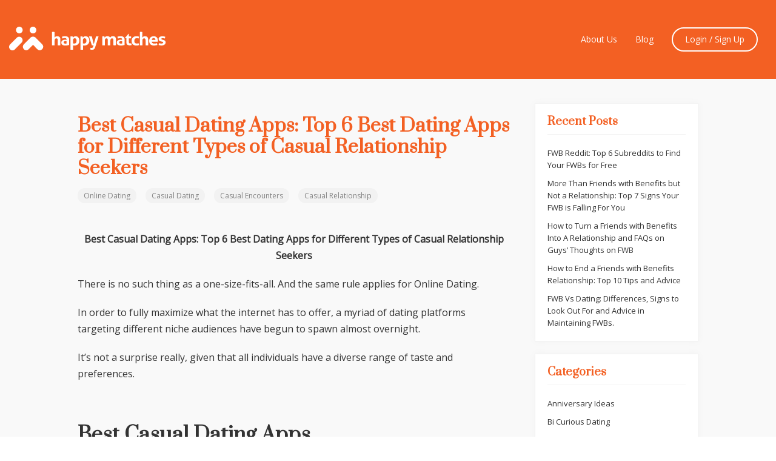

--- FILE ---
content_type: text/html; charset=utf-8
request_url: https://www.happymatches.com/blog/casual-dating/best-casual-dating-apps
body_size: 5327
content:
<!DOCTYPE html><html lang="en"><head><link rel="canonical" href="https://www.happymatches.com/blog/casual-dating/best-casual-dating-apps"><meta charset="utf-8"><meta http-equiv="x-ua-compatible" content="ie=edge"><meta name="viewport" content="width=device-width,initial-scale=1,user-scalable=no"><meta name="theme-color" content="#000000"><meta name="msapplication-TileColor" content="#f36023"><meta name="theme-color" content="transparent"><link rel="shortcut icon" href="/favicon.ico"><link rel="apple-touch-icon" sizes="180x180" href="/logo.png"><link rel="mask-icon" href="/safari-logo.svg" color="#f36023"><link rel="manifest" href="/manifest.json"><title>Best Casual Dating Apps | Top 6 Best Dating Apps for Different Types of Casual Relationship Seekers</title><meta id="metaDescription" name="description" content="Best Casual Dating Apps: Thousands of Gorgeous Profiles. Top 6 Best Dating Apps for Different Types of Casual Relationship Seekers. Get a Free Account Now!"><meta id="metaKeywords" name="keywords" content="best casual dating apps"><link href="https://fonts.googleapis.com/css2?family=Open+Sans&amp;family=Prata&amp;display=swap" rel="stylesheet"><link href="/static/css/main.2a47090b.css" rel="stylesheet"><script src="/__/firebase/7.24.0/firebase-app.js"></script><script src="/__/firebase/7.24.0/firebase-analytics.js"></script><script src="/__/firebase/7.24.0/firebase-performance.js"></script><script src="/__/firebase/7.24.0/firebase-auth.js"></script><script src="/__/firebase/7.24.0/firebase-firestore.js"></script><script src="/__/firebase/7.24.0/firebase-storage.js"></script><script src="/__/firebase/7.24.0/firebase-database.js"></script><script>function appendScript(e){var t=document.createElement("script");t.setAttribute("src",e),document.body.appendChild(t)}const isUserLoggedIn="true"===localStorage.getItem("isUserLoggedIn");isUserLoggedIn?document.addEventListener("DOMContentLoaded",(function(){document.body.innerHTML='<div id="root"></div>',appendScript("/static/js/vendors.db0a5ad0.chunk.js"),appendScript("/static/js/main.4c62b10e.js")})):(window.firebase.initializeApp({apiKey:"AIzaSyAKYMqNqX4xgD49Q-nfUq5L8xPsY4CumAU",authDomain:"happymatches-production.firebaseapp.com",projectId:"happymatches-production",databaseURL:"https://happymatches-production.firebaseio.com",storageBucket:"happymatches-production.appspot.com",messagingSenderId:"637707541098",appId:"1:637707541098:web:ad0a3572548be7ea298813",measurementId:"G-EFRCN9DEW7"}),window.firebase.analytics(),window.firebase.performance(),document.addEventListener("DOMContentLoaded",(function(){document.getElementById("mobile-close-button").addEventListener("click",(function(){var e=(document.getElementsByClassName("mobile-menu-opened")||[])[0]||{className:""};e.className=e.className.replace("mobile-menu-opened","mobile-menu-closed")})),document.getElementById("mobile-open-button").addEventListener("click",(function(){var e=(document.getElementsByClassName("mobile-menu-closed")||{})[0]||{className:""};e.className=e.className.replace("mobile-menu-closed","mobile-menu-opened")}))})))</script></head><body><div class="_85ece858"><span style="display:none" class="elm-css-style-wrapper"><style>._fc33df3e{cursor:pointer}._18462af8{display:flex;align-items:center;margin-left:-3px;line-height:22px;font-family:Open Sans,sans-serif;font-size:12px;color:#828282;text-decoration:none;cursor:pointer}._18462af8:hover{color:#f36023}@media only screen and (max-width:767px){._18462af8{font-size:14px}}._6a54fdb9{display:flex;flex-direction:column;margin-right:50px;flex-grow:2}@media only screen and (max-width:767px){._6a54fdb9{margin-bottom:20px}}._e4b7b3f6{display:flex;flex-direction:column;margin-right:50px}@media only screen and (max-width:767px){._e4b7b3f6{margin-bottom:20px}}._1cc09230{display:flex;flex-direction:row;align-items:center;list-style-type:none;margin:0;padding:0;background-color:transparent}@media only screen and (max-width:767px){._1cc09230{position:fixed;top:0;left:100%;z-index:1000;flex-direction:column;justify-content:center;width:100%;height:100%;background-color:#828282;transition:transform .3s 0s cubic-bezier(.17 ,.04 ,.03 ,.94)}}._c4186a4d{display:flex;flex-direction:row;justify-content:space-between;align-items:center;padding:30px 15px;width:100%;box-sizing:border-box;background-color:#f36023}._fdcd61f4{display:flex;flex-direction:row;justify-content:space-between;padding:50px 20px;background-color:#333}@media only screen and (max-width:767px){._fdcd61f4{flex-direction:column}}._13ca8f67{display:flex;justify-content:space-between;width:100px}._717127c5{display:none}@media only screen and (max-width:767px){._717127c5{display:block;position:absolute;top:38px;right:30px}}._a2347e62{font-family:Open Sans,sans-serif;font-size:14px;color:#4f4f4f;display:block;padding:0 15px;text-decoration:none;color:#fff;cursor:pointer}._a2347e62:hover{color:#bdbdbd}@media only screen and (max-width:767px){._a2347e62{margin:10px 0}}._6b6cb7c4{font-family:Open Sans,sans-serif;font-size:14px;color:#4f4f4f;display:block;padding:10px;text-align:center;color:#f36023;text-decoration:none;border:2px solid #f36023;border-radius:30px;white-space:nowrap;outline:0;cursor:pointer;background-color:transparent;padding:10px 20px;margin:15px;color:#fff;border-color:#fff}._6b6cb7c4:hover{color:#ed2626;font-weight:700;border-color:#ed2626}._6b6cb7c4:hover{color:#bdbdbd;border-color:#bdbdbd}@media only screen and (max-width:767px){._6b6cb7c4{border-color:#f36023}}._84cd1ee2{font-family:Open Sans,sans-serif;font-size:14px;color:#bdbdbd}._c261f8d8{line-height:14px;font-family:Open Sans,sans-serif;font-size:12px;color:#828282}._d040c3a{line-height:22px;font-family:Open Sans,sans-serif;font-size:12px;color:#828282;text-decoration:none;cursor:pointer}._d040c3a:hover{color:#f36023}@media only screen and (max-width:767px){._d040c3a{font-size:14px}}._48824ae{margin-bottom:20px;width:188px}._b2d38d1{margin-left:6px}._85ece858{overflow-x:hidden}._8ab2e14{width:140px}._5968c3e2{width:20px}</style></span><div class="_c4186a4d"><a href="/" class="_fc33df3e"><img src="/assets/images/logoWhiteFull.svg"></a><div><span style="display:none" class="elm-css-style-wrapper"><style>.mobile-menu-closed{transform:none}.mobile-menu-opened{transform:translateX(-100%)}</style></span><div class="_717127c5" id="mobile-open-button"><img src="/assets/images/menu.svg"></div><ul class="_1cc09230 mobile-menu-closed"><li class="_717127c5" id="mobile-close-button"><img src="/assets/images/closeWhite.svg"></li><li><a class="_a2347e62" href="/blog/dating-app-reviews/happymatches">About Us</a></li><li><a class="_a2347e62" href="/blog">Blog</a></li><li><a class="_6b6cb7c4" href="/register">Login / Sign Up</a></li></ul></div></div><div class="_adbb3c19"><span style="display:none" class="elm-css-style-wrapper"><style>._adbb3c19{background-color:#f9f9f9}._97075af0{display:block;margin:0 15px 10px 0;padding:6px 10px;font-family:Open Sans,sans-serif;font-size:12px;border-radius:20px;color:#828282;background-color:#f2f2f2;text-decoration:none;transform:scale(1)}._cfd62bae{display:flex;flex-direction:column;width:270px;padding-top:40px}@media only screen and (min-width:1px) and (max-width:1000px){._cfd62bae{display:none}}._45e7ba06{display:flex;flex-direction:column;width:calc(100% - 270px);padding-top:40px}@media only screen and (min-width:1px) and (max-width:1000px){._45e7ba06{width:100%}}._d1730aea{display:flex;flex-direction:row;flex-wrap:wrap}@media only screen and (max-width:767px){._d1730aea{padding:0 15px}}._dda68c02{display:flex;flex-direction:row;max-width:80%;margin:0 auto 0 auto}@media only screen and (max-width:767px){._dda68c02{max-width:100%}}._58282dd8{line-height:20px;font-family:Open Sans,sans-serif;font-size:13px;color:#333;cursor:pointer;text-decoration:none}._58282dd8:hover{color:#f36023}._1ac1c27c{margin-bottom:20px;padding-bottom:20px;background-color:#fff;box-shadow:0 0 10px #f2f2f2;border:1px solid #f2f2f2}._4412bfe6{margin:10px 20px 0 20px}._7ce91bb7{margin:20px;padding-bottom:10px;font-family:Prata,serif;font-size:18px;color:#f36023;border-bottom:1px solid #f2f2f2}._5c5671af{width:100%;display:flex;flex-direction:column}._dc1878d5{width:calc(100% - 40px);margin-bottom:15px;font-family:Prata,serif;font-size:30px;line-height:35px;color:#f36023}@media only screen and (max-width:767px){._dc1878d5{margin:40px 20px 15px 20px}}</style></span><div class="_dda68c02"><div class="_45e7ba06"><div class="_5c5671af"><h1 class="_dc1878d5">Best Casual Dating Apps: Top 6 Best Dating Apps for Different Types of Casual Relationship Seekers</h1><div class="_d1730aea"><a href="/blog/online-dating" class="_97075af0">Online Dating</a><a href="/blog/casual-dating" class="_97075af0">Casual Dating</a><a href="/blog/casual-encounters" class="_97075af0">Casual Encounters</a><a href="/blog/casual-relationship" class="_97075af0">Casual Relationship</a></div><div class="pageContent blogContent"><p style="text-align:center"><strong>Best Casual Dating Apps: Top 6 Best Dating Apps for Different Types of Casual Relationship Seekers</strong></p><p>There is no such thing as a one-size-fits-all. And the same rule applies for Online Dating.</p><p>In order to fully maximize what the internet has to offer, a myriad of dating platforms targeting different niche audiences have begun to spawn almost overnight.</p><p>It’s not a surprise really, given that all individuals have a diverse range of taste and preferences.</p><p>&nbsp;</p><h1>Best Casual Dating Apps</h1><p>Here, we share with you the Top 6 Best Casual Dating Apps to explore for different niche audiences looking for Casual Relationships … Enjoy!</p><p>&nbsp;</p><h2>2. For an elite audience – https://dating.elitesingles.com/</h2><p>The name of the website says it all – it’s like any other dating platform, only that a restricted group of people are allowed to use it. This website prides itself on serving an elite crowd, because obviously only the elites wouldn’t mind paying for its subscription fees. Why would an elite want to date an elite you ask? Well we aren’t very sure either. Perhaps it increases the chances of a ‘true love’, one who isn’t just looking for a sugar mummy / daddy? Well that’s just our guess. The site boasts a 385,000+ additional members every month, and that 85% of their registered users are highly educated. If this fits your bill, go check it out!</p><p>&nbsp;</p><h2>3. For a mature audience – https://www.match.com/</h2><p>Worried that your age might put people off? This website serves an audience that is slightly more mature. Well obviously you’re still going to find young users here, but chances of finding someone of a slightly more mature age (say 38 and above) are higher here. Match.com features a very clean and easy-to-use layout that guides the user through a step-by-step registration process. It seems to us that this website has more users looking for serious relationships rather than casual ones, but who knows you might be lucky!</p><p>&nbsp;</p><h2>4. For a ladies only – https://weareher.com/about</h2><p>You’re a lady looking for a lady? Nevermind if you’re heterosexual or homosexual; the site doesn’t discriminate, and we don’t either. It’s a place for like-minded ladies to find each other to get into a range of relationships – casual, serious and what not. The site supports users through communities and HER-hosted events to facilitate mingling and people to get together and make friends. It also focuses A LOT on safety since there is a dedicated team of moderators looking through profiles 24/7 (or so they claim) to sieve out any suspicious characters. Go on and try it!</p><p>&nbsp;</p><h2>5. For BDSM and alternative lifestyle lovers – https://alt.com/</h2><p>The go-to platform for people with a BDSM fetish – the site boasts 977,000+ users looking to find someone for an alternative lifestyle and explore all sorts of fetish. If you’re one of those with a fetish that you’re afraid to reveal, this might be the place to do it. Where bondage is concerned, there is an exploding number of users across all categories – self bondage, shibari, Japanese bondage, lesbian bondage, latex bondage and rope bondage; not to mention that this categories continue to expand by the day as people get more creative with their BDSM activities. The site is very well-maintained and we reckon it’ll give you your bang for your buck.</p><p>&nbsp;</p><h2>6. For men only – https://gayfriendfindeer.com</h2><p>Now this is what we call no-nonsense. The name of the site says it all – gay friend finder. When it comes to men-looking-for-men platforms, Grindr might come into mind. But most users who prefer GFF often commented that the former is far too impersonal. The website spots a clean feel, and it’s pretty easy to navigate around. We suppose GFF works best for users looking for a long-term serious relationship as opposed to a casual one. So if you feel Grindr’s not for you, why not check out GFF?</p><p>&nbsp;</p><h2>Concluding Insights on the Best Casual Dating Apps</h2><p>Just make sure that you’re clear about what you’re looking for in these platforms so that other users don’t get confused.</p><p>Surely, you wouldn’t want to waste your time meeting up with that person for a quick booty call, only to realize that he or she isn’t into that sort of a meet?</p><p>In any case, stay safe and have fun!</p><p>&nbsp;</p><hr><h2 style="text-align:center">Find Awesome Dating Partners &amp; Your Ideal Dating Relationships at HappyMatches</h2><p style="text-align:center"><a href="https://www.happymatches.com/casual-dating">Casual Dating</a> | <a href="https://www.happymatches.com/casual-encounters">Casual Encounters</a> | <a href="https://www.happymatches.com/casual-relationship">Casual Relationship</a> | <a href="https://www.happymatches.com/committed-relationship">Committed Relationship</a> | <a href="https://www.happymatches.com/online-dating/dating-apps">Dating Apps</a> | <a href="https://www.happymatches.com/online-dating/dating-sites">Dating Sites</a> | <a href="https://www.happymatches.com/online-dating/dating-websites">Dating Websites</a> | <a href="https://www.happymatches.com/friends-with-benefits">Friends With Benefits</a> | <a href="https://www.happymatches.com/gay-dating">Gay Dating</a> | <a href="https://www.happymatches.com/hook-up">Hook Up</a> | <a href="https://www.happymatches.com/lesbian-dating">Lesbian Dating</a> | <a href="https://www.happymatches.com/nsa-relationship">NSA Relationship</a> | <a href="https://www.happymatches.com/one-night-stand">One Night Stand</a> | <a href="https://www.happymatches.com/online-dating">Online Dating</a> | <a href="https://www.happymatches.com/open-relationship">Open Relationship</a> | <a href="https://www.happymatches.com/platonic-friendship">Platonic Friendship</a> | <a href="https://www.happymatches.com/platonic-relationship">Platonic Relationship</a> | <a href="https://www.happymatches.com/romantic-relationship">Romantic Relationship</a> | <a href="https://www.happymatches.com/senior-dating">Senior Dating</a> | <a href="https://www.happymatches.com/serious-relationship">Serious Relationship</a></p><p>&nbsp;</p><p>URL Path: <a href="https://www.happymatches.com/login">Login</a> &gt;&nbsp;<a href="https://www.happymatches.com/">Happy Matches</a>&nbsp;&gt; <a href="https://www.happymatches.com/blog">Blog</a> &gt; <a href="https://www.happymatches.com/online-dating">Online Dating</a> &gt; <a href="https://www.happymatches.com/casual-dating">Casual Dating</a> &gt; <a href="https://www.happymatches.com/blog/casual-dating/best-casual-dating-apps">Best<span data-sheets-value="{&quot;1&quot;:2,&quot;2&quot;:&quot;how to casually date&quot;}" data-sheets-userformat="{&quot;2&quot;:513,&quot;3&quot;:{&quot;1&quot;:0},&quot;12&quot;:0}"> Casual Dating Apps</span></a></p></div></div></div><div class="_cfd62bae"><div><div class="_1ac1c27c" data-test="recentPosts"><h3 class="_7ce91bb7">Recent Posts</h3><div class="_4412bfe6"><a href="/blog/friends-with-benefits/fwb-reddit" class="_58282dd8">FWB Reddit: Top 6 Subreddits to Find Your FWBs for Free</a></div><div class="_4412bfe6"><a href="/blog/friends-with-benefits/fwb-more-than" class="_58282dd8">More Than Friends with Benefits but Not a Relationship: Top 7 Signs Your FWB is Falling For You</a></div><div class="_4412bfe6"><a href="/blog/friends-with-benefits/fwb-to-relationship" class="_58282dd8">How to Turn a Friends with Benefits Into A Relationship and FAQs on Guys’ Thoughts on FWB</a></div><div class="_4412bfe6"><a href="/blog/friends-with-benefits/fwb-end" class="_58282dd8">How to End a Friends with Benefits Relationship: Top 10 Tips and Advice&nbsp;</a></div><div class="_4412bfe6"><a href="/blog/friends-with-benefits/fwb-vs-dating-people" class="_58282dd8">FWB Vs Dating: Differences, Signs to Look Out For and Advice in Maintaining FWBs.</a></div></div><div class="_1ac1c27c" data-test="categories"><h3 class="_7ce91bb7">Categories</h3><div class="_4412bfe6"><a href="/blog/anniversary-ideas" class="_58282dd8">Anniversary Ideas</a></div><div class="_4412bfe6"><a href="/blog/bi-curious-dating" class="_58282dd8">Bi Curious Dating</a></div><div class="_4412bfe6"><a href="/blog/bisexual-dating" class="_58282dd8">Bisexual Dating</a></div><div class="_4412bfe6"><a href="/blog/booty-call" class="_58282dd8">Booty Call</a></div><div class="_4412bfe6"><a href="/blog/casual-dating" class="_58282dd8">Casual Dating</a></div><div class="_4412bfe6"><a href="/blog/casual-encounters" class="_58282dd8">Casual Encounters</a></div><div class="_4412bfe6"><a href="/blog/casual-relationship" class="_58282dd8">Casual Relationship</a></div><div class="_4412bfe6"><a href="/blog/casual-sex" class="_58282dd8">Casual Sex</a></div><div class="_4412bfe6"><a href="/blog/committed-relationship" class="_58282dd8">Committed Relationship</a></div><div class="_4412bfe6"><a href="/blog/date-ideas" class="_58282dd8">Date Ideas</a></div><div class="_4412bfe6"><a href="/blog/dating-advice" class="_58282dd8">Dating Advice</a></div><div class="_4412bfe6"><a href="/blog/dating-apps" class="_58282dd8">Dating Apps</a></div><div class="_4412bfe6"><a href="/blog/dating-rules" class="_58282dd8">Dating Rules</a></div><div class="_4412bfe6"><a href="/blog/dating-sites" class="_58282dd8">Dating Sites</a></div><div class="_4412bfe6"><a href="/blog/dating-tips" class="_58282dd8">Dating Tips</a></div><div class="_4412bfe6"><a href="/blog/dating-websites" class="_58282dd8">Dating Websites</a></div><div class="_4412bfe6"><a href="/blog/demisexual" class="_58282dd8">Demisexual</a></div><div class="_4412bfe6"><a href="/blog/exclusive-relationship" class="_58282dd8">Exclusive Relationship</a></div><div class="_4412bfe6"><a href="/blog/first-date-advice" class="_58282dd8">First Date Advice</a></div><div class="_4412bfe6"><a href="/blog/first-date-ideas" class="_58282dd8">First Date Ideas</a></div><div class="_4412bfe6"><a href="/blog/first-date-tips" class="_58282dd8">First Date Tips</a></div><div class="_4412bfe6"><a href="/blog/fling" class="_58282dd8">Fling</a></div><div class="_4412bfe6"><a href="/blog/friend-zone" class="_58282dd8">Friend Zone</a></div><div class="_4412bfe6"><a href="/blog/friends-with-benefits" class="_58282dd8">Friends With Benefits</a></div><div class="_4412bfe6"><a href="/blog/gay-dating" class="_58282dd8">Gay Dating</a></div><div class="_4412bfe6"><a href="/blog/ghosting" class="_58282dd8">Ghosting</a></div><div class="_4412bfe6"><a href="/blog/healthy-relationships" class="_58282dd8">Healthy Relationships</a></div><div class="_4412bfe6"><a href="/blog/hook-up" class="_58282dd8">Hook Up</a></div><div class="_4412bfe6"><a href="/blog/how-to-get-over-a-breakup" class="_58282dd8">How to Get Over a Breakup</a></div><div class="_4412bfe6"><a href="/blog/how-to-get-a-boyfriend" class="_58282dd8">How to Get a Boyfriend</a></div><div class="_4412bfe6"><a href="/blog/how-to-get-a-girlfriend" class="_58282dd8">How to Get a Girlfriend</a></div><div class="_4412bfe6"><a href="/blog/intimate-relationship" class="_58282dd8">Intimate Relationship</a></div><div class="_4412bfe6"><a href="/blog/lesbian-dating" class="_58282dd8">Lesbian Dating</a></div><div class="_4412bfe6"><a href="/blog/long-distance-relationship" class="_58282dd8">Long Distance Relationship</a></div><div class="_4412bfe6"><a href="/blog/long-term-relationship" class="_58282dd8">Long Term Relationship</a></div><div class="_4412bfe6"><a href="/blog/mature-dating" class="_58282dd8">Mature Dating</a></div><div class="_4412bfe6"><a href="/blog/millionaire-dating" class="_58282dd8">Millionaire Dating</a></div><div class="_4412bfe6"><a href="/blog/monogamous-relationship" class="_58282dd8">Monogamous Relationship</a></div><div class="_4412bfe6"><a href="/blog/nsa-relationship" class="_58282dd8">NSA Relationship</a></div><div class="_4412bfe6"><a href="/blog/non-monogamous-relationship" class="_58282dd8">Non Monogamous Relationship</a></div><div class="_4412bfe6"><a href="/blog/omnisexual" class="_58282dd8">Omnisexual</a></div><div class="_4412bfe6"><a href="/blog/one-night-stand" class="_58282dd8">One Night Stand</a></div><div class="_4412bfe6"><a href="/blog/online-dating" class="_58282dd8">Online Dating</a></div><div class="_4412bfe6"><a href="/blog/open-marriage" class="_58282dd8">Open Marriage</a></div><div class="_4412bfe6"><a href="/blog/open-relationship" class="_58282dd8">Open Relationship</a></div><div class="_4412bfe6"><a href="/blog/pansexual" class="_58282dd8">Pansexual</a></div><div class="_4412bfe6"><a href="/blog/platonic-friendship" class="_58282dd8">Platonic Friendship</a></div><div class="_4412bfe6"><a href="/blog/platonic-relationship" class="_58282dd8">Platonic Relationship</a></div><div class="_4412bfe6"><a href="/blog/polygamous-relationship" class="_58282dd8">Polygamous Relationship</a></div><div class="_4412bfe6"><a href="/blog/rebound-relationship" class="_58282dd8">Rebound Relationship</a></div><div class="_4412bfe6"><a href="/blog/reviews" class="_58282dd8">Reviews</a></div><div class="_4412bfe6"><a href="/blog/rich-men-dating" class="_58282dd8">Rich Men Dating</a></div><div class="_4412bfe6"><a href="/blog/romantic-relationship" class="_58282dd8">Romantic Relationship</a></div><div class="_4412bfe6"><a href="/blog/sapiosexual" class="_58282dd8">Sapiosexual</a></div><div class="_4412bfe6"><a href="/blog/self-improvement" class="_58282dd8">Self Improvement</a></div><div class="_4412bfe6"><a href="/blog/senior-dating" class="_58282dd8">Senior Dating</a></div><div class="_4412bfe6"><a href="/blog/serious-relationship" class="_58282dd8">Serious Relationship</a></div><div class="_4412bfe6"><a href="/blog/settle-down" class="_58282dd8">Settle Down</a></div><div class="_4412bfe6"><a href="/blog/sexual-relationship" class="_58282dd8">Sexual Relationship</a></div><div class="_4412bfe6"><a href="/blog/sexual-relationships" class="_58282dd8">Sexual Relationships</a></div><div class="_4412bfe6"><a href="/blog/short-term-relationship" class="_58282dd8">Short Term Relationship</a></div><div class="_4412bfe6"><a href="/blog/toxic-relationship" class="_58282dd8">Toxic Relationship</a></div><div class="_4412bfe6"><a href="/blog/uncategorized" class="_58282dd8">Uncategorized</a></div><div class="_4412bfe6"><a href="/blog/vacation-sex" class="_58282dd8">Vacation Sex</a></div></div></div></div></div></div><div class="_fdcd61f4"><div class="_6a54fdb9"><img src="/assets/images/logoGrey.svg" class="_48824ae"><span class="_c261f8d8">Copyright © 2022 by HappyMatches.com</span><span class="_c261f8d8">All rights reserved.</span></div><div class="_e4b7b3f6"><h2 class="_84cd1ee2">Download</h2><a href="https://play.google.com/store/apps/details?id=com.app.happymatches" target="_blank"><img src="/assets/images/google-play-badge.png" class="_8ab2e14"></a><a href="https://apps.apple.com/app/happy-matches/id1460563032" target="_blank"><img src="/assets/images/apple-app-badge.png" class="_8ab2e14"></a></div><div class="_e4b7b3f6"><h2 class="_84cd1ee2">Discover</h2><a class="_d040c3a" href="/blog/dating-app-reviews/happymatches">How It Works</a><a class="_d040c3a" href="/blog">Blog</a></div><div class="_e4b7b3f6" data-test="exploreMenu"><h2 class="_84cd1ee2">Explore</h2><a class="_d040c3a" href="/terms-and-conditions">Terms of Use</a><a class="_d040c3a" href="/privacy-policy">Privacy Policy</a></div><div class="_e4b7b3f6"><h2 class="_84cd1ee2">Support</h2><a class="_d040c3a" href="/login">Login</a><a class="_d040c3a" href="/register">Sign Up</a><a class="_d040c3a" href="/contact-us">Contact Us</a></div><div class="_e4b7b3f6"><h2 class="_84cd1ee2">Connect</h2><div class="_13ca8f67"><a href="https://www.facebook.com/Happy-Matches-604669763239304/" target="_blank"><img src="/assets/images/social/facebook.svg" class="_5968c3e2"></a><a href="https://twitter.com/happymatches" target="_blank"><img src="/assets/images/social/twitter.svg" class="_5968c3e2"></a><a href="https://www.instagram.com/happymatches/" target="_blank"><img src="/assets/images/social/instagram.svg" class="_5968c3e2"></a><a href="https://www.linkedin.com/company/happymatches-com/" target="_blank"><img src="/assets/images/social/linkedin.svg" class="_5968c3e2"></a></div><div><a href="mailto:hello@happymatches.com" class="_18462af8"><img src="/assets/images/email.svg"><div class="_b2d38d1">hello@happymatches.com</div></a></div></div></div></div></body></html>

--- FILE ---
content_type: image/svg+xml
request_url: https://www.happymatches.com/assets/images/logoWhiteFull.svg
body_size: 4378
content:
<svg width="265" height="39" viewBox="0 0 265 39" fill="none" xmlns="http://www.w3.org/2000/svg">
<path d="M-1.2e-06 0.0775507C0.314572 -2.94678e-07 0.707791 1.47917e-07 1.02236 1.47917e-07C1.41558 1.47917e-07 1.73015 1.47917e-07 2.04472 1.47917e-07C2.3593 1.47917e-07 2.75252 1.47917e-07 3.06709 1.47917e-07C3.4603 1.47917e-07 3.77488 0.0775507 4.1681 0.0775507V9.22857C4.32538 9.07347 4.48267 8.84082 4.7186 8.60816C4.95453 8.37551 5.2691 8.14286 5.58367 7.9102C5.89824 7.67755 6.37011 7.52245 6.84197 7.36735C7.31383 7.21224 7.86433 7.13469 8.49348 7.13469C10.2236 7.13469 11.5606 7.6 12.4256 8.45306C13.2907 9.38367 13.7626 10.7796 13.7626 12.7184V22.0245C13.3694 22.102 13.0548 22.102 12.6616 22.102C12.2683 22.102 11.9538 22.102 11.6392 22.102C11.3246 22.102 10.9314 22.102 10.6168 22.102C10.2236 22.102 9.90905 22.0245 9.51583 22.0245V13.8041C9.51583 12.7959 9.35855 12.0204 8.96533 11.4776C8.65076 10.9347 8.02162 10.6245 7.23518 10.6245C6.92061 10.6245 6.52739 10.702 6.21282 10.7796C5.8196 10.8571 5.50503 11.0898 5.2691 11.3224C4.95453 11.6327 4.7186 11.9429 4.56131 12.4857C4.40403 12.951 4.24674 13.649 4.24674 14.4245V22.102C3.85352 22.1796 3.53895 22.1796 3.14573 22.1796C2.75251 22.1796 2.43794 22.1796 2.12337 22.1796C1.8088 22.1796 1.41558 22.1796 1.10101 22.1796C0.786433 22.1796 0.393215 22.102 -1.2e-06 22.102V0.0775507Z" transform="translate(70.8513 8.61426)" fill="white"/>
<path d="M8.7294 5.35102C8.7294 4.88571 8.65076 4.49796 8.49348 4.26531C8.33619 3.9551 8.10026 3.8 7.86433 3.56735C7.54976 3.41225 7.23518 3.33469 6.84196 3.25714C6.44875 3.17959 5.97689 3.17959 5.50503 3.17959C4.40402 3.17959 3.22437 3.41224 2.04472 3.8C1.73015 3.33469 1.57287 2.86939 1.41558 2.40408C1.2583 1.93878 1.17965 1.47347 1.17965 0.853061C2.04473 0.542857 2.9098 0.387756 3.85352 0.232654C4.7186 0.0775516 5.58367 -2.95834e-07 6.29146 -2.95834e-07C8.41483 -2.95834e-07 9.9877 0.465307 11.1673 1.39592C12.347 2.32653 12.8975 3.8 12.8975 5.89388V14.4245C12.1897 14.6571 11.3246 14.8122 10.3023 15.0449C9.27991 15.2 8.17891 15.3551 6.92061 15.3551C5.89825 15.3551 4.95452 15.2776 4.08945 15.1225C3.22437 14.9674 2.51659 14.6571 1.88744 14.2694C1.25829 13.8816 0.786432 13.3388 0.471859 12.7184C0.157285 12.098 0 11.3225 0 10.4694C0 9.61633 0.235932 8.84082 0.629149 8.22041C1.02237 7.6 1.57287 7.1347 2.20201 6.74694C2.83116 6.35919 3.61759 6.12653 4.40402 5.97143C5.19046 5.81633 5.97689 5.73878 6.84196 5.73878C7.39247 5.73878 8.10026 5.73878 8.80805 5.81633V5.35102H8.7294ZM8.7294 8.29796C8.49347 8.29796 8.25754 8.22041 7.94297 8.22041C7.6284 8.22041 7.39247 8.14286 7.15654 8.14286C6.13418 8.14286 5.42639 8.29796 4.79724 8.60816C4.24674 8.91837 3.93216 9.46122 3.93216 10.2367C3.93216 10.702 4.01081 11.0898 4.24674 11.4C4.48267 11.6327 4.7186 11.8653 5.03317 11.9429C5.34775 12.098 5.66231 12.1755 6.05553 12.1755C6.3701 12.1755 6.68468 12.2531 6.99925 12.2531C7.31383 12.2531 7.6284 12.2531 7.94297 12.1755C8.25754 12.098 8.49347 12.098 8.7294 12.0204V8.29796Z" transform="translate(86.1082 15.6714)" fill="white"/>
<path d="M-2.4e-06 0.310204C0.314571 0.232653 0.550505 0.232653 0.865079 0.232653C1.10101 0.232653 1.41558 0.232653 1.8088 0.232653C2.3593 0.232653 2.9098 0.310204 3.53895 0.387755C3.61759 0.465306 3.61759 0.620408 3.69623 0.77551C3.77487 0.930612 3.77488 1.16327 3.85353 1.31837C3.93217 1.55102 3.93217 1.70612 4.01081 1.93878C4.01081 2.17143 4.08945 2.32653 4.08945 2.40408C4.24673 2.09388 4.48267 1.78367 4.7186 1.55102C4.95452 1.24082 5.2691 1.00816 5.66231 0.77551C6.05553 0.542857 6.44875 0.387755 6.92061 0.232653C7.39247 0.0775504 7.86433 0 8.49348 0C9.35855 0 10.145 0.155102 10.9314 0.465306C11.7179 0.775511 12.347 1.24082 12.8975 1.86122C13.448 2.48163 13.9199 3.25714 14.2344 4.18776C14.549 5.11837 14.7063 6.20408 14.7063 7.4449C14.7063 8.68572 14.549 9.77143 14.1558 10.702C13.7626 11.6327 13.2121 12.4857 12.5043 13.1837C11.7965 13.8816 10.9314 14.3469 9.83041 14.7347C8.7294 15.1225 7.6284 15.2776 6.29146 15.2776C5.97689 15.2776 5.58367 15.2776 5.2691 15.2C4.95452 15.2 4.63996 15.1225 4.40403 15.1225V22.2571C4.01081 22.3347 3.61759 22.3347 3.30301 22.3347C2.98844 22.3347 2.59523 22.3347 2.28066 22.3347C1.96609 22.3347 1.57287 22.3347 1.2583 22.3347C0.943722 22.3347 0.550504 22.2571 0.157288 22.2571V0.310204H-2.4e-06ZM4.32538 11.7878C4.87588 11.9429 5.50504 12.0204 6.21282 12.0204C7.47112 12.0204 8.41483 11.6327 9.04398 10.8571C9.67312 10.0816 10.0663 8.99592 10.0663 7.4449C10.0663 6.82449 9.9877 6.35918 9.90906 5.81633C9.83041 5.35102 9.67313 4.88571 9.35856 4.49796C9.12263 4.1102 8.80804 3.87755 8.41483 3.6449C8.02161 3.41225 7.54975 3.33469 7.07789 3.33469C6.60603 3.33469 6.13418 3.41225 5.81961 3.56735C5.50504 3.72245 5.19046 3.9551 4.95453 4.26531C4.7186 4.57551 4.56131 4.96327 4.48266 5.35102C4.40402 5.73878 4.32538 6.20408 4.32538 6.66939V11.7878Z" transform="translate(101.208 15.749)" fill="white"/>
<path d="M0 0.310204C0.314573 0.232653 0.550508 0.232653 0.865081 0.232653C1.10101 0.232653 1.41558 0.232653 1.8088 0.232653C2.3593 0.232653 2.9098 0.310204 3.53895 0.387755C3.61759 0.465306 3.61759 0.620408 3.69623 0.77551C3.77488 0.930612 3.77487 1.16327 3.85352 1.31837C3.93216 1.55102 3.93217 1.70612 4.01081 1.93878C4.01081 2.17143 4.08945 2.32653 4.08945 2.40408C4.24674 2.09388 4.48267 1.78367 4.7186 1.55102C4.95453 1.24082 5.2691 1.00816 5.66231 0.77551C6.05553 0.542857 6.44875 0.387755 6.92061 0.232653C7.39247 0.0775504 7.86433 0 8.49348 0C9.35855 0 10.145 0.155102 10.9314 0.465306C11.7178 0.775511 12.347 1.24082 12.8975 1.86122C13.448 2.48163 13.9199 3.25714 14.2344 4.18776C14.549 5.11837 14.7063 6.20408 14.7063 7.4449C14.7063 8.68572 14.549 9.77143 14.1558 10.702C13.7626 11.6327 13.2121 12.4857 12.5043 13.1837C11.7965 13.8816 10.9314 14.3469 9.83041 14.7347C8.80805 15.1225 7.6284 15.2776 6.29146 15.2776C5.97689 15.2776 5.58367 15.2776 5.2691 15.2C4.95452 15.2 4.63996 15.1225 4.40403 15.1225V22.2571C4.01081 22.3347 3.61759 22.3347 3.30302 22.3347C2.98844 22.3347 2.59522 22.3347 2.28065 22.3347C1.96608 22.3347 1.57287 22.3347 1.2583 22.3347C0.943724 22.3347 0.550501 22.2571 0.157284 22.2571V0.310204H0ZM4.24673 11.7878C4.79724 11.9429 5.42639 12.0204 6.13418 12.0204C7.39247 12.0204 8.33618 11.6327 8.96533 10.8571C9.59448 10.0816 9.9877 8.99592 9.9877 7.4449C9.9877 6.82449 9.90905 6.35918 9.83041 5.81633C9.75177 5.35102 9.59448 4.88571 9.27991 4.49796C9.04398 4.1102 8.72941 3.87755 8.33619 3.6449C7.94298 3.41225 7.47111 3.33469 6.99925 3.33469C6.52739 3.33469 6.05554 3.41225 5.74096 3.56735C5.42639 3.72245 5.11181 3.9551 4.87588 4.26531C4.63995 4.57551 4.48267 4.96327 4.40403 5.35102C4.32539 5.73878 4.24673 6.20408 4.24673 6.66939V11.7878Z" transform="translate(117.565 15.749)" fill="white"/>
<path d="M4.80001e-06 0.155102C0.471865 0.0775507 0.865074 5.91667e-07 1.25829 5.91667e-07C1.57286 5.91667e-07 1.96608 5.91667e-07 2.20201 5.91667e-07C2.59522 5.91667e-07 2.98844 5.91667e-07 3.4603 5.91667e-07C3.85352 5.91667e-07 4.24674 0.0775507 4.63995 0.155102L7.86433 12.8735L11.5606 0.155102C12.1897 0.0775507 12.8975 5.91667e-07 13.6053 5.91667e-07C13.9199 5.91667e-07 14.2344 5.91667e-07 14.549 5.91667e-07C14.8636 5.91667e-07 15.3354 0.0775507 15.8073 0.155102L9.9877 18.5347C9.75177 19.2327 9.43719 19.8531 9.12262 20.3184C8.80805 20.7837 8.41483 21.1714 8.02162 21.4041C7.6284 21.6367 7.15654 21.8694 6.60604 21.9469C6.05553 22.0245 5.50503 22.102 4.95452 22.102C4.40402 22.102 3.85352 22.102 3.4603 22.0245C2.98844 21.9469 2.59523 21.8694 2.12337 21.7918C2.12337 21.7143 2.12337 21.6367 2.12337 21.5592C2.12337 21.4816 2.12337 21.4041 2.12337 21.3265C2.12337 20.8612 2.20201 20.4735 2.28066 20.0082C2.3593 19.6204 2.51659 19.2327 2.67387 18.8449C2.83116 18.9224 3.06708 18.9224 3.38166 19C3.69623 19.0776 4.01081 19.0776 4.32539 19.0776C4.56132 19.0776 4.79724 19.0776 5.03317 19C5.2691 19 5.50503 18.9224 5.74095 18.7673C5.97688 18.6122 6.21282 18.3796 6.3701 18.0694C6.60603 17.7592 6.76332 17.3714 6.9206 16.8286L7.47112 14.7347C7.23519 14.7347 6.99925 14.7347 6.76332 14.8122C6.52739 14.8122 6.21282 14.8122 5.89825 14.8122C5.66232 14.8122 5.42639 14.8122 5.2691 14.8122C5.03317 14.8122 4.87589 14.8122 4.7186 14.7347L4.80001e-06 0.155102Z" transform="translate(131.8 15.9043)" fill="white"/>
<path d="M2.4e-06 0.465306C0.314576 0.387755 0.550498 0.387756 0.865071 0.310205C1.17964 0.310205 1.49423 0.232653 1.8088 0.232653C2.12337 0.232653 2.43794 0.232654 2.75252 0.310205C2.98845 0.310205 3.30302 0.387755 3.53895 0.465306C3.61759 0.542857 3.61759 0.697959 3.69623 0.853061C3.77488 1.00816 3.77488 1.24082 3.85352 1.39592C3.93216 1.62857 3.93217 1.78367 3.93217 1.93878C3.93217 2.09388 4.0108 2.24898 4.0108 2.40408C4.16809 2.09388 4.40402 1.86122 4.63995 1.55102C4.87588 1.24082 5.19045 1.00816 5.58367 0.77551C5.97689 0.542857 6.37011 0.387755 6.84197 0.232653C7.31383 0.0775513 7.78568 -5.91667e-07 8.33618 -5.91667e-07C10.7741 -5.91667e-07 12.347 0.853062 12.9761 2.55918C13.3694 1.86122 13.9199 1.24082 14.7063 0.77551C15.4141 0.232652 16.3578 -5.91667e-07 17.4588 -5.91667e-07C19.189 -5.91667e-07 20.5259 0.465306 21.391 1.39592C22.2561 2.32653 22.6493 3.72245 22.6493 5.66122V14.9673C21.9415 15.0449 21.2337 15.1224 20.5259 15.1224C19.8181 15.1224 19.1103 15.0449 18.4025 14.9673V6.82449C18.4025 5.81633 18.2452 5.04082 18.0093 4.49796C17.7734 3.9551 17.2229 3.6449 16.3578 3.6449C16.0432 3.6449 15.65 3.72245 15.3354 3.8C15.0209 3.87755 14.7063 4.03265 14.3917 4.34286C14.1558 4.57551 13.9199 4.96326 13.7626 5.42857C13.6053 5.89388 13.5266 6.51429 13.5266 7.21225V15.0449C12.8189 15.1225 12.1111 15.2 11.4033 15.2C10.6955 15.2 9.9877 15.1225 9.27991 15.0449V6.82449C9.27991 5.81633 9.12263 5.04082 8.8867 4.49796C8.65077 3.9551 8.10026 3.6449 7.23518 3.6449C6.92061 3.6449 6.52739 3.72245 6.21282 3.8C5.89824 3.87755 5.58367 4.1102 5.2691 4.34286C5.03317 4.65306 4.79724 4.96326 4.63995 5.50612C4.48267 5.97143 4.40402 6.66939 4.40402 7.4449V15.0449C3.69623 15.1225 2.98844 15.2 2.28065 15.2C1.57286 15.2 0.865076 15.1225 0.157287 15.0449V0.465306H2.4e-06Z" transform="translate(153.584 15.5938)" fill="white"/>
<path d="M8.72941 5.35102C8.72941 4.88571 8.65076 4.49796 8.49347 4.26531C8.33619 3.9551 8.10026 3.8 7.86433 3.56735C7.54975 3.41225 7.23519 3.33469 6.84197 3.25714C6.44876 3.17959 5.97689 3.17959 5.50503 3.17959C4.40402 3.17959 3.22438 3.41224 2.04473 3.8C1.73015 3.33469 1.57286 2.86939 1.41558 2.40408C1.25829 1.93878 1.17964 1.47347 1.17964 0.853061C2.04472 0.542857 2.9098 0.387756 3.85352 0.232654C4.7186 0.0775516 5.58367 -2.95834e-07 6.29146 -2.95834e-07C8.41483 -2.95834e-07 9.9877 0.465307 11.1674 1.39592C12.347 2.32653 12.8975 3.8 12.8975 5.89388V14.4245C12.1897 14.6571 11.3246 14.8122 10.3023 15.0449C9.27991 15.2 8.1789 15.3551 6.92061 15.3551C5.89824 15.3551 4.95453 15.2776 4.08946 15.1225C3.22438 14.9674 2.51659 14.6571 1.88744 14.2694C1.2583 13.8816 0.786433 13.3388 0.47186 12.7184C0.157287 12.098 -4.80001e-06 11.3225 -4.80001e-06 10.4694C-4.80001e-06 9.61633 0.235928 8.84082 0.629144 8.22041C1.02236 7.6 1.57286 7.1347 2.20201 6.74694C2.83116 6.35919 3.61759 6.12653 4.40402 5.97143C5.19046 5.81633 5.9769 5.73878 6.84197 5.73878C7.39247 5.73878 8.10026 5.73878 8.80805 5.81633V5.35102H8.72941ZM8.72941 8.29796C8.49348 8.29796 8.25755 8.22041 7.94297 8.22041C7.6284 8.22041 7.39247 8.14286 7.15654 8.14286C6.13418 8.14286 5.42639 8.29796 4.79724 8.60816C4.24674 8.91837 3.93216 9.46122 3.93216 10.2367C3.93216 10.702 4.01081 11.0898 4.24674 11.4C4.48267 11.6327 4.7186 11.8653 5.03317 11.9429C5.34775 12.098 5.66232 12.1755 6.05554 12.1755C6.37011 12.1755 6.68468 12.2531 6.99926 12.2531C7.31383 12.2531 7.6284 12.2531 7.94297 12.1755C8.25755 12.098 8.49348 12.098 8.72941 12.0204V8.29796Z" transform="translate(177.649 15.6714)" fill="white"/>
<path d="M2.12337 7.2898H0.157289L4.80001e-06 6.74694L5.66232 -2.95834e-07H6.3701V4.26531H9.9877C10.0663 4.57551 10.0663 4.80816 10.145 5.04082C10.145 5.27347 10.145 5.50612 10.145 5.73877C10.145 5.97143 10.145 6.28163 10.145 6.51429C10.145 6.74694 10.0663 7.05714 9.9877 7.36735H6.3701V13.1061C6.3701 13.7265 6.44874 14.1918 6.52739 14.502C6.60603 14.8898 6.76332 15.1224 6.99925 15.3551C7.15654 15.5878 7.39246 15.6653 7.70704 15.7429C8.02161 15.8204 8.33619 15.8204 8.7294 15.8204C9.04398 15.8204 9.35855 15.8204 9.59448 15.7429C9.90906 15.6653 10.145 15.6653 10.3809 15.5878C10.5382 15.9755 10.6168 16.2857 10.6955 16.6735C10.7741 17.0612 10.7741 17.3714 10.7741 17.6816C10.7741 17.9143 10.7741 18.0694 10.7741 18.2245C10.7741 18.3796 10.7741 18.5347 10.6955 18.6122C9.75177 18.8449 8.80805 18.9224 7.86433 18.9224C6.05554 18.9224 4.63996 18.5347 3.69624 17.7592C2.75252 16.9837 2.28066 15.6653 2.28066 13.8816V7.2898H2.12337Z" transform="translate(191.176 11.7939)" fill="white"/>
<path d="M11.246 11.4776C11.4819 11.8653 11.7179 12.2531 11.8751 12.7959C12.0324 13.2612 12.1111 13.8816 12.1111 14.5796C11.3246 14.8898 10.5382 15.0449 9.83041 15.1224C9.12262 15.2 8.41484 15.2776 7.62841 15.2776C6.29147 15.2776 5.19045 15.1224 4.24673 14.7347C3.30301 14.3469 2.51658 13.8041 1.88743 13.1061C1.25829 12.4082 0.786438 11.6327 0.471865 10.702C0.157291 9.77143 0 8.76326 0 7.67755C0 6.59184 0.157291 5.58367 0.471865 4.65306C0.786438 3.72245 1.25829 2.94694 1.88743 2.24898C2.51658 1.55102 3.30301 1.00816 4.24673 0.620408C5.19045 0.232652 6.29147 0 7.54976 0C8.02162 0 8.41484 0 8.80806 0C9.20127 0 9.51584 0.0775513 9.90906 0.0775513C10.2236 0.155102 10.6168 0.232653 10.9314 0.310204C11.246 0.387755 11.6392 0.542857 12.1111 0.697959C12.1111 1.16326 12.0324 1.62857 11.9538 2.17143C11.8751 2.71429 11.6392 3.25714 11.4033 3.72245C10.7741 3.56735 10.3023 3.41224 9.83041 3.33469C9.35855 3.25714 8.88669 3.25714 8.25755 3.25714C6.99925 3.25714 6.05553 3.6449 5.42638 4.42041C4.79724 5.19592 4.48268 6.28163 4.48268 7.67755C4.48268 9.22857 4.79724 10.3143 5.50503 11.0122C6.21282 11.7102 7.0779 12.0204 8.25755 12.0204C8.57212 12.0204 8.80805 12.0204 9.12263 12.0204C9.35856 12.0204 9.59448 12.0204 9.83041 11.9429C10.0663 11.9429 10.3023 11.8653 10.5382 11.7878C10.6168 11.6327 10.9314 11.5551 11.246 11.4776Z" transform="translate(202.107 15.749)" fill="white"/>
<path d="M9.60001e-06 0.0775507C0.314583 -2.94678e-07 0.70779 1.47917e-07 1.02236 1.47917e-07C1.41558 1.47917e-07 1.73014 1.47917e-07 2.04472 1.47917e-07C2.35929 1.47917e-07 2.75252 1.47917e-07 3.06709 1.47917e-07C3.46031 1.47917e-07 3.77488 0.0775507 4.16809 0.0775507V9.22857C4.32538 9.07347 4.48268 8.84082 4.71861 8.60816C4.95454 8.37551 5.26909 8.14286 5.58366 7.9102C5.89824 7.67755 6.3701 7.52245 6.84196 7.36735C7.31382 7.21224 7.86433 7.13469 8.49347 7.13469C10.2236 7.13469 11.5606 7.6 12.4256 8.45306C13.2907 9.38367 13.7626 10.7796 13.7626 12.7184V22.0245C13.3694 22.102 13.0548 22.102 12.6616 22.102C12.2683 22.102 11.9538 22.102 11.6392 22.102C11.3246 22.102 10.9314 22.102 10.6169 22.102C10.2236 22.102 9.90904 22.0245 9.51583 22.0245V13.8041C9.51583 12.7959 9.35856 12.0204 8.96534 11.4776C8.65077 10.9347 8.02161 10.6245 7.23518 10.6245C6.9206 10.6245 6.5274 10.702 6.21282 10.7796C5.81961 10.8571 5.50503 11.0898 5.2691 11.3224C4.95452 11.6327 4.7186 11.9429 4.56131 12.4857C4.40402 12.951 4.24674 13.649 4.24674 14.4245V22.102C3.85353 22.1796 3.53896 22.1796 3.14574 22.1796C2.75252 22.1796 2.43794 22.1796 2.12336 22.1796C1.80879 22.1796 1.41558 22.1796 1.10101 22.1796C0.786438 22.1796 0.393226 22.102 9.60001e-06 22.102V0.0775507Z" transform="translate(215.634 8.61426)" fill="white"/>
<path d="M4.24675 8.84082C4.32539 10.0041 4.71859 10.7796 5.50502 11.3224C6.29145 11.8653 7.23519 12.098 8.49348 12.098C9.20127 12.098 9.90905 12.0204 10.6168 11.9429C11.3246 11.7878 12.0324 11.6327 12.6616 11.4C12.8975 11.7878 13.0548 12.2531 13.2121 12.7184C13.3694 13.2612 13.448 13.8041 13.448 14.4245C11.8751 14.9673 10.145 15.2776 8.10026 15.2776C6.68468 15.2776 5.42638 15.1224 4.40402 14.7347C3.38166 14.3469 2.5166 13.8041 1.88745 13.1837C1.2583 12.4857 0.786428 11.7102 0.471855 10.7796C0.157282 9.84898 -9.60001e-06 8.84082 -9.60001e-06 7.7551C-9.60001e-06 6.66939 0.157282 5.66122 0.471855 4.73061C0.786428 3.8 1.2583 2.94694 1.88745 2.24898C2.5166 1.55102 3.30303 1.00816 4.24675 0.620408C5.19047 0.232652 6.29146 0 7.54975 0C8.65076 0 9.59449 0.155103 10.4596 0.542858C11.3246 0.930613 12.0324 1.39592 12.5829 2.01633C13.2121 2.63673 13.6053 3.41224 13.9199 4.26531C14.2344 5.11837 14.3917 6.04898 14.3917 6.97959C14.3917 7.36735 14.3917 7.67755 14.3131 8.06531C14.3131 8.37551 14.2344 8.68571 14.2344 8.91837H4.24675V8.84082ZM10.3809 6.04898C10.3023 5.11837 10.0663 4.42041 9.59448 3.87755C9.12262 3.33469 8.41483 3.02449 7.54975 3.02449C6.52739 3.02449 5.74096 3.25714 5.2691 3.8C4.7186 4.34286 4.40402 5.04082 4.32537 6.04898H10.3809Z" transform="translate(231.048 15.749)" fill="white"/>
<path d="M3.69623 8.53061C2.59522 8.22041 1.6515 7.7551 1.02236 7.21224C0.393212 6.59184 0.0786529 5.73878 0.0786529 4.57551C0.0786529 3.17959 0.629137 2.01633 1.73014 1.24082C2.83115 0.465306 4.32538 0 6.21282 0C6.99925 0 7.78569 0.0775504 8.57212 0.232652C9.35855 0.387755 10.145 0.542857 10.9314 0.853062C10.8528 1.31837 10.7741 1.86122 10.6168 2.40408C10.4596 2.94694 10.3023 3.41224 10.0663 3.8C9.59448 3.6449 9.04397 3.41224 8.49347 3.33469C7.94297 3.17959 7.31383 3.10204 6.68468 3.10204C5.97689 3.10204 5.50504 3.17959 5.11182 3.41224C4.7186 3.6449 4.56131 3.9551 4.56131 4.34286C4.56131 4.73061 4.71859 5.04082 4.95452 5.19592C5.19045 5.35102 5.58367 5.50612 6.13417 5.66122L7.86433 6.12653C8.41484 6.28163 8.96533 6.43674 9.35855 6.66939C9.83041 6.90204 10.2236 7.13469 10.5382 7.4449C10.8528 7.7551 11.0887 8.14286 11.3246 8.60816C11.4819 9.07347 11.5606 9.61633 11.5606 10.3143C11.5606 11.0122 11.4033 11.6327 11.0887 12.2531C10.7741 12.8735 10.3023 13.3388 9.75177 13.8041C9.12262 14.2694 8.41482 14.5796 7.62839 14.8122C6.76331 15.0449 5.81961 15.2 4.79725 15.2C4.32539 15.2 3.85352 15.2 3.4603 15.1224C3.06709 15.1224 2.67387 15.0449 2.28066 14.9673C1.88744 14.8898 1.57287 14.8122 1.17965 14.7347C0.786438 14.6571 0.393221 14.502 4.80001e-06 14.3469C0.0786481 13.8041 0.157287 13.3388 0.314573 12.7959C0.47186 12.2531 0.629156 11.7878 0.865086 11.3224C1.49423 11.5551 2.12337 11.7878 2.75252 11.8653C3.38167 12.0204 3.93216 12.0204 4.63995 12.0204C4.95453 12.0204 5.19047 12.0204 5.58368 11.9429C5.89826 11.8653 6.21282 11.7878 6.52739 11.7102C6.84196 11.5551 7.07789 11.4 7.23517 11.2449C7.39246 11.0122 7.54977 10.7796 7.54977 10.4694C7.54977 10.0041 7.39247 9.69388 7.0779 9.46123C6.76333 9.22857 6.37011 9.07347 5.8196 8.91837L3.69623 8.53061Z" transform="translate(246.619 15.749)" fill="white"/>
<path d="M1.63942 20.7734C-0.546475 18.5448 -0.546475 14.9632 1.63942 12.7346L12.6499 1.67142C14.8358 -0.55714 18.398 -0.55714 20.5839 1.67142C22.7698 3.89998 22.7698 7.48159 20.5839 9.71015L9.65439 20.7734C7.46849 23.0019 3.82532 23.0019 1.63942 20.7734Z" transform="translate(0 16.5552)" fill="white"/>
<path d="M31.8372 12.5829L21.0696 1.67888C19.8553 0.48501 18.2361 -0.0721291 16.6978 0.0074623C15.1596 -0.0721291 13.6214 0.48501 12.488 1.67888L1.63942 12.5829C-0.546475 14.8115 -0.546475 18.3931 1.63942 20.6216C3.82532 22.8502 7.38753 22.8502 9.57343 20.6216L16.6978 13.4584L23.8223 20.6216C26.0082 22.8502 29.5704 22.8502 31.7563 20.6216C34.0231 18.3931 34.0231 14.8115 31.8372 12.5829Z" transform="translate(22.7495 16.4683)" fill="white"/>
<path d="M5.50523 10.9836C8.54568 10.9836 11.0105 8.52485 11.0105 5.49181C11.0105 2.45877 8.54568 0 5.50523 0C2.46477 0 0 2.45877 0 5.49181C0 8.52485 2.46477 10.9836 5.50523 10.9836Z" transform="translate(11.3547)" fill="white"/>
<path d="M5.50523 11.1428C8.54568 11.1428 11.0105 8.6484 11.0105 5.5714C11.0105 2.4944 8.54568 0 5.50523 0C2.46478 0 0 2.4944 0 5.5714C0 8.6484 2.46478 11.1428 5.50523 11.1428Z" transform="translate(33.9421)" fill="white"/>
</svg>


--- FILE ---
content_type: image/svg+xml
request_url: https://www.happymatches.com/assets/images/social/linkedin.svg
body_size: 212
content:
<svg width="21" height="21" viewBox="0 0 21 21" version="1.1" xmlns="http://www.w3.org/2000/svg" xmlns:xlink="http://www.w3.org/1999/xlink">
<title>&#239;&#141;&#150;</title>
<desc>Created using Figma</desc>
<g id="Canvas" transform="translate(-3988 2262)">
<g id="&#239;&#141;&#150;">
<use xlink:href="#path0_fill" transform="translate(3988.5 -2263.88)" fill="#828282"/>
</g>
</g>
<defs>
<path id="path0_fill" d="M 17.0156 18.9844L 17.0156 13.3125C 17.0156 12.3437 16.6719 11.5156 15.9844 10.8281C 15.2969 10.1406 14.4687 9.79688 13.5 9.79688C 13.0312 9.79688 12.5625 9.9375 12.0938 10.2188C 11.625 10.4687 11.2656 10.7969 11.0156 11.2031L 11.0156 9.98438L 8.01562 9.98438L 8.01562 18.9844L 11.0156 18.9844L 11.0156 13.6875C 11.0156 13.2812 11.1562 12.9375 11.4375 12.6562C 11.7188 12.3437 12.0625 12.1875 12.4688 12.1875C 12.9063 12.1875 13.2656 12.3437 13.5469 12.6562C 13.8594 12.9375 14.0156 13.2812 14.0156 13.6875L 14.0156 18.9844L 17.0156 18.9844ZM 3.1875 7.78125C 3.5625 8.125 4 8.29688 4.5 8.29688C 5 8.29688 5.42187 8.125 5.76562 7.78125C 6.14062 7.4375 6.32812 7.01562 6.32812 6.51562C 6.32812 6.01563 6.14062 5.59375 5.76562 5.25C 5.42187 4.875 5 4.6875 4.5 4.6875C 4 4.6875 3.5625 4.875 3.1875 5.25C 2.84375 5.59375 2.67188 6.01563 2.67188 6.51562C 2.67188 7.01562 2.84375 7.4375 3.1875 7.78125ZM 6 18.9844L 6 9.98438L 3 9.98438L 3 18.9844L 6 18.9844ZM 18 2.01562C 18.5625 2.01562 19.0312 2.21875 19.4062 2.625C 19.8125 3 20.0156 3.45312 20.0156 3.98438L 20.0156 20.0156C 20.0156 20.5469 19.8125 21 19.4062 21.375C 19.0312 21.7812 18.5625 21.9844 18 21.9844L 2.01562 21.9844C 1.45312 21.9844 0.96875 21.7812 0.5625 21.375C 0.1875 21 0 20.5469 0 20.0156L 0 3.98438C 0 3.45312 0.1875 3 0.5625 2.625C 0.96875 2.21875 1.45312 2.01562 2.01562 2.01562L 18 2.01562Z"/>
</defs>
</svg>


--- FILE ---
content_type: image/svg+xml
request_url: https://www.happymatches.com/assets/images/social/instagram.svg
body_size: 236
content:
<svg width="21" height="21" viewBox="0 0 21 21" version="1.1" xmlns="http://www.w3.org/2000/svg" xmlns:xlink="http://www.w3.org/1999/xlink">
<title>&#239;&#141;&#143;</title>
<desc>Created using Figma</desc>
<g id="Canvas" transform="translate(-3929 2262)">
<g id="&#239;&#141;&#143;">
<use xlink:href="#path0_fill" transform="translate(3929.93 -2263.88)" fill="#828282"/>
</g>
</g>
<defs>
<path id="path0_fill" d="M 18 6.51562L 18 4.5C 18 4.15625 17.8281 3.98438 17.4844 3.98438L 15.5156 3.98438C 15.1719 3.98438 15 4.15625 15 4.5L 15 6.51562C 15 6.82812 15.1719 6.98438 15.5156 6.98438L 17.4844 6.98438C 17.8281 6.98438 18 6.82812 18 6.51562ZM 2.48438 20.0156L 17.4844 20.0156C 17.8281 20.0156 18 19.8438 18 19.5L 18 11.0156L 15.8906 11.0156C 15.9531 11.3906 15.9844 11.7188 15.9844 12C 15.9844 13.6562 15.3906 15.0781 14.2031 16.2656C 13.0469 17.4219 11.6406 18 9.98438 18C 8.32813 18 6.90625 17.4219 5.71875 16.2656C 4.5625 15.0781 3.98438 13.6562 3.98438 12C 3.98438 11.6563 4.01562 11.3281 4.07812 11.0156L 2.01562 11.0156L 2.01562 19.5C 2.01562 19.8438 2.17187 20.0156 2.48438 20.0156ZM 12.8438 9.1875C 12.0625 8.40625 11.1094 8.01562 9.98438 8.01562C 8.89063 8.01562 7.95313 8.40625 7.17188 9.1875C 6.39062 9.96875 6 10.9063 6 12C 6 13.0937 6.39062 14.0312 7.17188 14.8125C 7.95313 15.5937 8.89063 15.9844 9.98438 15.9844C 11.1094 15.9844 12.0625 15.5937 12.8438 14.8125C 13.625 14.0312 14.0156 13.0937 14.0156 12C 14.0156 10.9063 13.625 9.96875 12.8438 9.1875ZM 18 2.01562C 18.5625 2.01562 19.0312 2.21875 19.4062 2.625C 19.8125 3 20.0156 3.45312 20.0156 3.98438L 20.0156 20.0156C 20.0156 20.5469 19.8125 21 19.4062 21.375C 19.0312 21.7812 18.5625 21.9844 18 21.9844L 2.01562 21.9844C 1.45312 21.9844 0.96875 21.7812 0.5625 21.375C 0.1875 21 0 20.5469 0 20.0156L 0 3.98438C 0 3.45312 0.1875 3 0.5625 2.625C 0.96875 2.21875 1.45312 2.01562 2.01562 2.01562L 18 2.01562Z"/>
</defs>
</svg>


--- FILE ---
content_type: text/javascript; charset=utf-8
request_url: https://www.happymatches.com/__/firebase/7.24.0/firebase-storage.js
body_size: 11722
content:
!function(e,t){"object"==typeof exports&&"undefined"!=typeof module?t(require("@firebase/app")):"function"==typeof define&&define.amd?define(["@firebase/app"],t):t((e="undefined"!=typeof globalThis?globalThis:e||self).firebase)}(this,function(Rt){"use strict";try{(function(){function e(e){return e&&"object"==typeof e&&"default"in e?e:{default:e}}var s=e(Rt),r=function(e,t){return(r=Object.setPrototypeOf||{__proto__:[]}instanceof Array&&function(e,t){e.__proto__=t}||function(e,t){for(var r in t)t.hasOwnProperty(r)&&(e[r]=t[r])})(e,t)};function t(e,a,s,u){return new(s=s||Promise)(function(r,t){function n(e){try{i(u.next(e))}catch(e){t(e)}}function o(e){try{i(u.throw(e))}catch(e){t(e)}}function i(e){var t;e.done?r(e.value):((t=e.value)instanceof s?t:new s(function(e){e(t)})).then(n,o)}i((u=u.apply(e,a||[])).next())})}function i(r,n){var o,i,a,s={label:0,sent:function(){if(1&a[0])throw a[1];return a[1]},trys:[],ops:[]},e={next:t(0),throw:t(1),return:t(2)};return"function"==typeof Symbol&&(e[Symbol.iterator]=function(){return this}),e;function t(t){return function(e){return function(t){if(o)throw new TypeError("Generator is already executing.");for(;s;)try{if(o=1,i&&(a=2&t[0]?i.return:t[0]?i.throw||((a=i.return)&&a.call(i),0):i.next)&&!(a=a.call(i,t[1])).done)return a;switch(i=0,a&&(t=[2&t[0],a.value]),t[0]){case 0:case 1:a=t;break;case 4:return s.label++,{value:t[1],done:!1};case 5:s.label++,i=t[1],t=[0];continue;case 7:t=s.ops.pop(),s.trys.pop();continue;default:if(!(a=0<(a=s.trys).length&&a[a.length-1])&&(6===t[0]||2===t[0])){s=0;continue}if(3===t[0]&&(!a||t[1]>a[0]&&t[1]<a[3])){s.label=t[1];break}if(6===t[0]&&s.label<a[1]){s.label=a[1],a=t;break}if(a&&s.label<a[2]){s.label=a[2],s.ops.push(t);break}a[2]&&s.ops.pop(),s.trys.pop();continue}t=n.call(r,s)}catch(e){t=[6,e],i=0}finally{o=a=0}if(5&t[0])throw t[1];return{value:t[0]?t[1]:void 0,done:!0}}([t,e])}}}function v(){for(var e=0,t=0,r=arguments.length;t<r;t++)e+=arguments[t].length;for(var n=Array(e),o=0,t=0;t<r;t++)for(var i=arguments[t],a=0,s=i.length;a<s;a++,o++)n[o]=i[a];return n}var n,o,a,u="FirebaseError",l=(n=Error,r(o=h,a=n),o.prototype=null===a?Object.create(a):(c.prototype=a.prototype,new c),h);function c(){this.constructor=o}function h(e,t){t=n.call(this,t)||this;return t.code=e,t.name=u,Object.setPrototypeOf(t,h.prototype),Error.captureStackTrace&&Error.captureStackTrace(t,p.prototype.create),t}var p=(f.prototype.create=function(e){for(var t=[],r=1;r<arguments.length;r++)t[r-1]=arguments[r];for(var n,o=t[0]||{},i=this.service+"/"+e,e=this.errors[e],e=e?(n=o,e.replace(d,function(e,t){var r=n[t];return null!=r?String(r):"<"+t+"?>"})):"Error",e=this.serviceName+": "+e+" ("+i+").",a=new l(i,e),s=0,u=Object.keys(o);s<u.length;s++){var c=u[s];"_"!==c.slice(-1)&&(c in a&&console.warn('Overwriting FirebaseError base field "'+c+'" can cause unexpected behavior.'),a[c]=o[c])}return a},f);function f(e,t,r){this.service=e,this.serviceName=t,this.errors=r}var d=/\{\$([^}]+)}/g,_=(g.prototype.setInstantiationMode=function(e){return this.instantiationMode=e,this},g.prototype.setMultipleInstances=function(e){return this.multipleInstances=e,this},g.prototype.setServiceProps=function(e){return this.serviceProps=e,this},g);function g(e,t,r){this.name=e,this.instanceFactory=t,this.type=r,this.multipleInstances=!1,this.serviceProps={},this.instantiationMode="LAZY"}var b="firebasestorage.googleapis.com",m=12e4,y=6e5,w=(R.prototype.codeProp=function(){return this.code},R.prototype.codeEquals=function(e){return T(e)===this.codeProp()},R.prototype.serverResponseProp=function(){return this.serverResponse_},R.prototype.setServerResponseProp=function(e){this.serverResponse_=e},Object.defineProperty(R.prototype,"name",{get:function(){return this.name_},enumerable:!1,configurable:!0}),Object.defineProperty(R.prototype,"code",{get:function(){return this.code_},enumerable:!1,configurable:!0}),Object.defineProperty(R.prototype,"message",{get:function(){return this.serverResponse_?this.message_+"\n"+this.serverResponse_:this.message_},enumerable:!1,configurable:!0}),Object.defineProperty(R.prototype,"serverResponse",{get:function(){return this.serverResponse_},enumerable:!1,configurable:!0}),R);function R(e,t){this.code_=T(e),this.message_="Firebase Storage: "+t,this.serverResponse_=null,this.name_="FirebaseError"}var E={UNKNOWN:"unknown",OBJECT_NOT_FOUND:"object-not-found",BUCKET_NOT_FOUND:"bucket-not-found",PROJECT_NOT_FOUND:"project-not-found",QUOTA_EXCEEDED:"quota-exceeded",UNAUTHENTICATED:"unauthenticated",UNAUTHORIZED:"unauthorized",RETRY_LIMIT_EXCEEDED:"retry-limit-exceeded",INVALID_CHECKSUM:"invalid-checksum",CANCELED:"canceled",INVALID_EVENT_NAME:"invalid-event-name",INVALID_URL:"invalid-url",INVALID_DEFAULT_BUCKET:"invalid-default-bucket",NO_DEFAULT_BUCKET:"no-default-bucket",CANNOT_SLICE_BLOB:"cannot-slice-blob",SERVER_FILE_WRONG_SIZE:"server-file-wrong-size",NO_DOWNLOAD_URL:"no-download-url",INVALID_ARGUMENT:"invalid-argument",INVALID_ARGUMENT_COUNT:"invalid-argument-count",APP_DELETED:"app-deleted",INVALID_ROOT_OPERATION:"invalid-root-operation",INVALID_FORMAT:"invalid-format",INTERNAL_ERROR:"internal-error"};function T(e){return"storage/"+e}function O(){return new w(E.UNKNOWN,"An unknown error occurred, please check the error payload for server response.")}function k(){return new w(E.CANCELED,"User canceled the upload/download.")}function A(){return new w(E.CANNOT_SLICE_BLOB,"Cannot slice blob for upload. Please retry the upload.")}function U(e,t,r){return new w(E.INVALID_ARGUMENT,"Invalid argument in `"+t+"` at index "+e+": "+r)}function x(){return new w(E.APP_DELETED,"The Firebase app was deleted.")}function P(e,t){return new w(E.INVALID_FORMAT,"String does not match format '"+e+"': "+t)}function S(e){throw new w(E.INTERNAL_ERROR,"Internal error: "+e)}var C={RAW:"raw",BASE64:"base64",BASE64URL:"base64url",DATA_URL:"data_url"};function N(e){switch(e){case C.RAW:case C.BASE64:case C.BASE64URL:case C.DATA_URL:return;default:throw"Expected one of the event types: ["+C.RAW+", "+C.BASE64+", "+C.BASE64URL+", "+C.DATA_URL+"]."}}var I=function(e,t){this.data=e,this.contentType=t||null};function L(e,t){switch(e){case C.RAW:return new I(D(t));case C.BASE64:case C.BASE64URL:return new I(M(e,t));case C.DATA_URL:return new I(function(e){e=new B(e);return e.base64?M(C.BASE64,e.rest):function(e){var t;try{t=decodeURIComponent(e)}catch(e){throw P(C.DATA_URL,"Malformed data URL.")}return D(t)}(e.rest)}(t),new B(t).contentType)}throw O()}function D(e){for(var t=[],r=0;r<e.length;r++){var n=e.charCodeAt(r);n<=127?t.push(n):n<=2047?t.push(192|n>>6,128|63&n):55296==(64512&n)?r<e.length-1&&56320==(64512&e.charCodeAt(r+1))?(n=65536|(1023&n)<<10|1023&e.charCodeAt(++r),t.push(240|n>>18,128|n>>12&63,128|n>>6&63,128|63&n)):t.push(239,191,189):56320==(64512&n)?t.push(239,191,189):t.push(224|n>>12,128|n>>6&63,128|63&n)}return new Uint8Array(t)}function M(t,e){switch(t){case C.BASE64:var r=-1!==e.indexOf("-"),n=-1!==e.indexOf("_");if(r||n)throw P(t,"Invalid character '"+(r?"-":"_")+"' found: is it base64url encoded?");break;case C.BASE64URL:n=-1!==e.indexOf("+"),r=-1!==e.indexOf("/");if(n||r)throw P(t,"Invalid character '"+(n?"+":"/")+"' found: is it base64 encoded?");e=e.replace(/-/g,"+").replace(/_/g,"/")}var o;try{o=atob(e)}catch(e){throw P(t,"Invalid character found")}for(var i=new Uint8Array(o.length),a=0;a<o.length;a++)i[a]=o.charCodeAt(a);return i}var B=function(e){var t;if(this.base64=!1,(this.contentType=null)===(t=e.match(/^data:([^,]+)?,/)))throw P(C.DATA_URL,"Must be formatted 'data:[<mediatype>][;base64],<data>");var r,n=t[1]||null;null!=n&&(this.base64=(r=";base64",(t=n).length>=r.length&&t.substring(t.length-r.length)===r),this.contentType=this.base64?n.substring(0,n.length-";base64".length):n),this.rest=e.substring(e.indexOf(",")+1)};var j,q,F={STATE_CHANGED:"state_changed"},H="running",z="pausing",G="paused",X="success",V="canceling",W="canceled",K="error",Z={RUNNING:"running",PAUSED:"paused",SUCCESS:"success",CANCELED:"canceled",ERROR:"error"};function J(e){switch(e){case H:case z:case V:return Z.RUNNING;case G:return Z.PAUSED;case X:return Z.SUCCESS;case W:return Z.CANCELED;case K:default:return Z.ERROR}}function $(e){return null!=e}function Q(e){return void 0!==e}function Y(e){return"function"==typeof e}function ee(e){return"object"==typeof e}function te(e){return"string"==typeof e||e instanceof String}function re(e){return"number"==typeof e||e instanceof Number}function ne(e){return oe()&&e instanceof Blob}function oe(){return"undefined"!=typeof Blob}(q=j=j||{})[q.NO_ERROR=0]="NO_ERROR",q[q.NETWORK_ERROR=1]="NETWORK_ERROR",q[q.ABORT=2]="ABORT";var ie=(ae.prototype.send=function(e,t,r,n){if(this.sent_)throw S("cannot .send() more than once");if(this.sent_=!0,this.xhr_.open(t,e,!0),$(n))for(var o in n)n.hasOwnProperty(o)&&this.xhr_.setRequestHeader(o,n[o].toString());return $(r)?this.xhr_.send(r):this.xhr_.send(),this.sendPromise_},ae.prototype.getErrorCode=function(){if(!this.sent_)throw S("cannot .getErrorCode() before sending");return this.errorCode_},ae.prototype.getStatus=function(){if(!this.sent_)throw S("cannot .getStatus() before sending");try{return this.xhr_.status}catch(e){return-1}},ae.prototype.getResponseText=function(){if(!this.sent_)throw S("cannot .getResponseText() before sending");return this.xhr_.responseText},ae.prototype.abort=function(){this.xhr_.abort()},ae.prototype.getResponseHeader=function(e){return this.xhr_.getResponseHeader(e)},ae.prototype.addUploadProgressListener=function(e){$(this.xhr_.upload)&&this.xhr_.upload.addEventListener("progress",e)},ae.prototype.removeUploadProgressListener=function(e){$(this.xhr_.upload)&&this.xhr_.upload.removeEventListener("progress",e)},ae);function ae(){var t=this;this.sent_=!1,this.xhr_=new XMLHttpRequest,this.errorCode_=j.NO_ERROR,this.sendPromise_=new Promise(function(e){t.xhr_.addEventListener("abort",function(){t.errorCode_=j.ABORT,e(t)}),t.xhr_.addEventListener("error",function(){t.errorCode_=j.NETWORK_ERROR,e(t)}),t.xhr_.addEventListener("load",function(){e(t)})})}var se=(ue.prototype.createXhrIo=function(){return new ie},ue);function ue(){}function ce(){for(var e=[],t=0;t<arguments.length;t++)e[t]=arguments[t];var r="undefined"!=typeof BlobBuilder?BlobBuilder:"undefined"!=typeof WebKitBlobBuilder?WebKitBlobBuilder:void 0;if(void 0!==r){for(var n=new r,o=0;o<e.length;o++)n.append(e[o]);return n.getBlob()}if(oe())return new Blob(e);throw Error("This browser doesn't seem to support creating Blobs")}var le=(he.prototype.size=function(){return this.size_},he.prototype.type=function(){return this.type_},he.prototype.slice=function(e,t){if(ne(this.data_)){var r=this.data_,n=(o=e,n=t,(r=r).webkitSlice?r.webkitSlice(o,n):r.mozSlice?r.mozSlice(o,n):r.slice?r.slice(o,n):null);return null===n?null:new he(n)}var o,n;return new he(new Uint8Array(this.data_.buffer,e,t-e),!0)},he.getBlob=function(){for(var e=[],t=0;t<arguments.length;t++)e[t]=arguments[t];if(oe()){var r=e.map(function(e){return e instanceof he?e.data_:e});return new he(ce.apply(null,r))}var r=e.map(function(e){return te(e)?L(C.RAW,e).data:e.data_}),n=0;r.forEach(function(e){n+=e.byteLength});var o=new Uint8Array(n),i=0;return r.forEach(function(e){for(var t=0;t<e.length;t++)o[i++]=e[t]}),new he(o,!0)},he.prototype.uploadData=function(){return this.data_},he);function he(e,t){var r=0,n="";ne(e)?(r=(this.data_=e).size,n=e.type):e instanceof ArrayBuffer?(t?this.data_=new Uint8Array(e):(this.data_=new Uint8Array(e.byteLength),this.data_.set(new Uint8Array(e))),r=this.data_.length):e instanceof Uint8Array&&(t?this.data_=e:(this.data_=new Uint8Array(e.length),this.data_.set(e)),r=e.length),this.size_=r,this.type_=n}var pe=(Object.defineProperty(fe.prototype,"path",{get:function(){return this.path_},enumerable:!1,configurable:!0}),Object.defineProperty(fe.prototype,"isRoot",{get:function(){return 0===this.path.length},enumerable:!1,configurable:!0}),fe.prototype.fullServerUrl=function(){var e=encodeURIComponent;return"/b/"+e(this.bucket)+"/o/"+e(this.path)},fe.prototype.bucketOnlyServerUrl=function(){return"/b/"+encodeURIComponent(this.bucket)+"/o"},fe.makeFromBucketSpec=function(t){var e,r;try{e=fe.makeFromUrl(t)}catch(e){return new fe(t,"")}if(""===e.path)return e;throw r=t,new w(E.INVALID_DEFAULT_BUCKET,"Invalid default bucket '"+r+"'.")},fe.makeFromUrl=function(e){var t=null,r="([A-Za-z0-9.\\-_]+)";var n=new RegExp("^gs://"+r+"(/(.*))?$","i");function o(e){e.path_=decodeURIComponent(e.path)}for(var i=b.replace(/[.]/g,"\\."),a=[{regex:n,indices:{bucket:1,path:3},postModify:function(e){"/"===e.path.charAt(e.path.length-1)&&(e.path_=e.path_.slice(0,-1))}},{regex:new RegExp("^https?://"+i+"/v[A-Za-z0-9_]+/b/"+r+"/o(/([^?#]*).*)?$","i"),indices:{bucket:1,path:3},postModify:o},{regex:new RegExp("^https?://(?:storage.googleapis.com|storage.cloud.google.com)/"+r+"/([^?#]*)","i"),indices:{bucket:1,path:2},postModify:o}],s=0;s<a.length;s++){var u=a[s],c=u.regex.exec(e);if(c){t=new fe(c[u.indices.bucket],c[u.indices.path]||"");u.postModify(t);break}}if(null==t)throw r=e,new w(E.INVALID_URL,"Invalid URL '"+r+"'.");return t},fe);function fe(e,t){this.bucket=e,this.path_=t}function de(e){var t,r;try{t=JSON.parse(e)}catch(e){return null}return ee(r=t)&&!Array.isArray(r)?t:null}function _e(e){var t=e.lastIndexOf("/",e.length-2);return-1===t?e:e.slice(t+1)}function ve(e){return"https://"+b+"/v0"+e}function ge(e){var t,r=encodeURIComponent,n="?";for(t in e){e.hasOwnProperty(t)&&(n=n+(r(t)+"="+r(e[t]))+"&")}return n=n.slice(0,-1)}function be(e,t){return t}var me=function(e,t,r,n){this.server=e,this.local=t||e,this.writable=!!r,this.xform=n||be},ye=null;function we(){if(ye)return ye;var e=[];e.push(new me("bucket")),e.push(new me("generation")),e.push(new me("metageneration")),e.push(new me("name","fullPath",!0));var t=new me("name");t.xform=function(e,t){return!te(t=t)||t.length<2?t:_e(t)},e.push(t);t=new me("size");return t.xform=function(e,t){return $(t)?Number(t):t},e.push(t),e.push(new me("timeCreated")),e.push(new me("updated")),e.push(new me("md5Hash",null,!0)),e.push(new me("cacheControl",null,!0)),e.push(new me("contentDisposition",null,!0)),e.push(new me("contentEncoding",null,!0)),e.push(new me("contentLanguage",null,!0)),e.push(new me("contentType",null,!0)),e.push(new me("metadata","customMetadata",!0)),ye=e}function Re(r,n){Object.defineProperty(r,"ref",{get:function(){var e=r.bucket,t=r.fullPath,t=new pe(e,t);return n.makeStorageReference(t)}})}function Ee(e,t,r){t=de(t);if(null===t)return null;return function(e,t,r){for(var n={type:"file"},o=r.length,i=0;i<o;i++){var a=r[i];n[a.local]=a.xform(n,t[a.server])}return Re(n,e),n}(e,t,r)}function Te(e,t){for(var r={},n=t.length,o=0;o<n;o++){var i=t[o];i.writable&&(r[i.server]=e[i.local])}return JSON.stringify(r)}function Oe(e){if(!ee(e)||!e)throw"Expected Metadata object.";for(var t in e)if(e.hasOwnProperty(t)){var r=e[t];if("customMetadata"===t){if(!ee(r))throw"Expected object for 'customMetadata' mapping."}else if(ee(r=r)&&null!==r)throw"Mapping for '"+t+"' cannot be an object."}}var ke="maxResults",Ae=1e3,Ue="pageToken",xe="prefixes",Pe="items";function Se(e,t,r){r=de(r);if(null===r)return null;return function(e,t,r){var n={prefixes:[],items:[],nextPageToken:r.nextPageToken};if(r[xe])for(var o=0,i=r[xe];o<i.length;o++){var a=i[o].replace(/\/$/,""),s=e.makeStorageReference(new pe(t,a));n.prefixes.push(s)}if(r[Pe])for(var u=0,c=r[Pe];u<c.length;u++){var l=c[u],s=e.makeStorageReference(new pe(t,l.name));n.items.push(s)}return n}(e,t,r)}function Ce(e){if(!ee(e)||!e)throw"Expected ListOptions object.";for(var t in e)if(t===ke){if(!re(r=e[ke])||!Number.isInteger(r)||e[ke]<=0)throw"Expected maxResults to be a positive number.";if(1e3<e[ke])throw"Expected maxResults to be less than or equal to "+Ae+"."}else{if(t!==Ue)throw"Unknown option: "+t;if(e[Ue]&&!te(e[Ue]))throw"Expected pageToken to be string."}var r}var Ne=function(e,t,r,n){this.url=e,this.method=t,this.handler=r,this.timeout=n,this.urlParams={},this.headers={},this.body=null,this.errorHandler=null,this.progressCallback=null,this.successCodes=[200],this.additionalRetryCodes=[]};function Ie(e){if(!e)throw O()}function Le(r,n){return function(e,t){return Ie(null!==(t=Ee(r,t,n))),t}}function De(r,n){return function(e,t){return Ie(null!==(t=Se(r,n,t))),t}}function Me(n,o){return function(e,t){var r=Ee(n,t,o);return Ie(null!==r),function(n,e){if(null===(e=de(e)))return null;if(!te(e.downloadTokens))return null;if(0===(e=e.downloadTokens).length)return null;var o=encodeURIComponent;return e.split(",").map(function(e){var t=n.bucket,r=n.fullPath;return ve("/b/"+o(t)+"/o/"+o(r))+ge({alt:"media",token:e})})[0]}(r,t)}}function Be(o){return function(e,t){var r,n=401===e.getStatus()?new w(E.UNAUTHENTICATED,"User is not authenticated, please authenticate using Firebase Authentication and try again."):402===e.getStatus()?(r=o.bucket,new w(E.QUOTA_EXCEEDED,"Quota for bucket '"+r+"' exceeded, please view quota on https://firebase.google.com/pricing/.")):403===e.getStatus()?(n=o.path,new w(E.UNAUTHORIZED,"User does not have permission to access '"+n+"'.")):t;return n.setServerResponseProp(t.serverResponseProp()),n}}function je(n){var o=Be(n);return function(e,t){var r=o(e,t);return 404===e.getStatus()&&(e=n.path,r=new w(E.OBJECT_NOT_FOUND,"Object '"+e+"' does not exist.")),r.setServerResponseProp(t.serverResponseProp()),r}}function qe(e,t,r){var n=ve(t.fullServerUrl()),o=e.maxOperationRetryTime,o=new Ne(n,"GET",Le(e,r),o);return o.errorHandler=je(t),o}function Fe(e,t,r){r=Object.assign({},r);return r.fullPath=e.path,r.size=t.size(),r.contentType||(r.contentType=(e=t,(t=null)&&t.contentType||e&&e.type()||"application/octet-stream")),r}function He(e,t,r,n,o){var i=t.bucketOnlyServerUrl(),a={"X-Goog-Upload-Protocol":"multipart"};var s=function(){for(var e="",t=0;t<2;t++)e+=Math.random().toString().slice(2);return e}();a["Content-Type"]="multipart/related; boundary="+s;var u=Fe(t,n,o),o="--"+s+"\r\nContent-Type: application/json; charset=utf-8\r\n\r\n"+Te(u,r)+"\r\n--"+s+"\r\nContent-Type: "+u.contentType+"\r\n\r\n",s="\r\n--"+s+"--",n=le.getBlob(o,n,s);if(null===n)throw A();s={name:u.fullPath},u=ve(i),i=e.maxUploadRetryTime,i=new Ne(u,"POST",Le(e,r),i);return i.urlParams=s,i.headers=a,i.body=n.uploadData(),i.errorHandler=Be(t),i}var ze=function(e,t,r,n){this.current=e,this.total=t,this.finalized=!!r,this.metadata=n||null};function Ge(e,t){var r=null;try{r=e.getResponseHeader("X-Goog-Upload-Status")}catch(e){Ie(!1)}return Ie(!!r&&-1!==(t||["active"]).indexOf(r)),r}function Xe(e,t,r,n,o){var i=t.bucketOnlyServerUrl(),a=Fe(t,n,o),o={name:a.fullPath},i=ve(i),n={"X-Goog-Upload-Protocol":"resumable","X-Goog-Upload-Command":"start","X-Goog-Upload-Header-Content-Length":n.size(),"X-Goog-Upload-Header-Content-Type":a.contentType,"Content-Type":"application/json; charset=utf-8"},r=Te(a,r),e=e.maxUploadRetryTime;e=new Ne(i,"POST",function(e){var t;Ge(e);try{t=e.getResponseHeader("X-Goog-Upload-URL")}catch(e){Ie(!1)}return Ie(te(t)),t},e);return e.urlParams=o,e.headers=n,e.body=r,e.errorHandler=Be(t),e}function Ve(e,t,r,o){e=e.maxUploadRetryTime,e=new Ne(r,"POST",function(e){var t=Ge(e,["active","final"]),r=null;try{r=e.getResponseHeader("X-Goog-Upload-Size-Received")}catch(e){Ie(!1)}r||Ie(!1);var n=Number(r);return Ie(!isNaN(n)),new ze(n,o.size(),"final"===t)},e);return e.headers={"X-Goog-Upload-Command":"query"},e.errorHandler=Be(t),e}function We(e,i,t,a,r,s,n,o){var u=new ze(0,0);if(n?(u.current=n.current,u.total=n.total):(u.current=0,u.total=a.size()),a.size()!==u.total)throw new w(E.SERVER_FILE_WRONG_SIZE,"Server recorded incorrect upload file size, please retry the upload.");var c=u.total-u.current,l=c;0<r&&(l=Math.min(l,r));n=u.current,r=n+l,c={"X-Goog-Upload-Command":l===c?"upload, finalize":"upload","X-Goog-Upload-Offset":u.current},n=a.slice(n,r);if(null===n)throw A();r=i.maxUploadRetryTime,r=new Ne(t,"POST",function(e,t){var r=Ge(e,["active","final"]),n=u.current+l,o=a.size(),t="final"===r?Le(i,s)(e,t):null;return new ze(n,o,"final"===r,t)},r);return r.headers=c,r.body=n.uploadData(),r.progressCallback=o||null,r.errorHandler=Be(e),r}var Ke=function(e,t,r){Y(e)||$(t)||$(r)?(this.next=e,this.error=t||null,this.complete=r||null):(e=e,this.next=e.next||null,this.error=e.error||null,this.complete=e.complete||null)},Ze=function(e,t,r,n,o,i){this.bytesTransferred=e,this.totalBytes=t,this.state=r,this.metadata=n,this.task=o,this.ref=i};function Je(t,e,r){for(var n,o,i,a,s=e.length,u=e.length,c=0;c<e.length;c++)if(e[c].optional){s=c;break}if(!(s<=r.length&&r.length<=u))throw n=s,o=u,i=t,u=r.length,o=n===o?1===(a=n)?"argument":"arguments":(a="between "+n+" and "+o,"arguments"),new w(E.INVALID_ARGUMENT_COUNT,"Invalid argument count in `"+i+"`: Expected "+a+" "+o+", received "+u+".");for(c=0;c<r.length;c++)try{e[c].validator(r[c])}catch(e){throw e instanceof Error?U(c,t,e.message):U(c,t,e)}}var $e=function(t,e){var r=this;this.validator=function(e){r.optional&&!Q(e)||t(e)},this.optional=!!e};function Qe(e,t){function r(e){if(!te(e))throw"Expected string."}var n,o,e=e?(n=r,o=e,function(e){n(e),o(e)}):r;return new $e(e,t)}function Ye(){return new $e(function(e){if(!(e instanceof Uint8Array||e instanceof ArrayBuffer||oe()&&e instanceof Blob))throw"Expected Blob or File."})}function et(e){return new $e(Oe,e)}function tt(){return new $e(function(e){if(!(re(e)&&0<=e))throw"Expected a number 0 or greater."})}function rt(t,e){return new $e(function(e){if(!(null===e||$(e)&&e instanceof Object))throw"Expected an Object.";null!=t&&t(e)},e)}function nt(e){return new $e(function(e){if(!(null===e||Y(e)))throw"Expected a Function."},e)}function ot(r){return function(){for(var e=[],t=0;t<arguments.length;t++)e[t]=arguments[t];Promise.resolve().then(function(){return r.apply(void 0,e)})}}var it=(at.prototype.makeProgressCallback_=function(){var t=this,r=this.transferred_;return function(e){return t.updateProgress_(r+e)}},at.prototype.shouldDoResumable_=function(e){return 262144<e.size()},at.prototype.start_=function(){this.state_===H&&null===this.request_&&(this.resumable_?null===this.uploadUrl_?this.createResumable_():this.needToFetchStatus_?this.fetchStatus_():this.needToFetchMetadata_?this.fetchMetadata_():this.continueUpload_():this.oneShotUpload_())},at.prototype.resolveToken_=function(t){var r=this;this.service_.getAuthToken().then(function(e){switch(r.state_){case H:t(e);break;case V:r.transition_(W);break;case z:r.transition_(G)}})},at.prototype.createResumable_=function(){var r=this;this.resolveToken_(function(e){var t=Xe(r.service_,r.location_,r.mappings_,r.blob_,r.metadata_),e=r.service_.makeRequest(t,e);(r.request_=e).getPromise().then(function(e){r.request_=null,r.uploadUrl_=e,r.needToFetchStatus_=!1,r.completeTransitions_()},r.errorHandler_)})},at.prototype.fetchStatus_=function(){var r=this,n=this.uploadUrl_;this.resolveToken_(function(e){var t=Ve(r.service_,r.location_,n,r.blob_),e=r.service_.makeRequest(t,e);(r.request_=e).getPromise().then(function(e){r.request_=null,r.updateProgress_(e.current),r.needToFetchStatus_=!1,e.finalized&&(r.needToFetchMetadata_=!0),r.completeTransitions_()},r.errorHandler_)})},at.prototype.continueUpload_=function(){var r=this,n=262144*this.chunkMultiplier_,o=new ze(this.transferred_,this.blob_.size()),i=this.uploadUrl_;this.resolveToken_(function(e){var t;try{t=We(r.location_,r.service_,i,r.blob_,n,r.mappings_,o,r.makeProgressCallback_())}catch(e){return r.error_=e,void r.transition_(K)}e=r.service_.makeRequest(t,e);(r.request_=e).getPromise().then(function(e){r.increaseMultiplier_(),r.request_=null,r.updateProgress_(e.current),e.finalized?(r.metadata_=e.metadata,r.transition_(X)):r.completeTransitions_()},r.errorHandler_)})},at.prototype.increaseMultiplier_=function(){262144*this.chunkMultiplier_<33554432&&(this.chunkMultiplier_*=2)},at.prototype.fetchMetadata_=function(){var r=this;this.resolveToken_(function(e){var t=qe(r.service_,r.location_,r.mappings_),e=r.service_.makeRequest(t,e);(r.request_=e).getPromise().then(function(e){r.request_=null,r.metadata_=e,r.transition_(X)},r.metadataErrorHandler_)})},at.prototype.oneShotUpload_=function(){var r=this;this.resolveToken_(function(e){var t=He(r.service_,r.location_,r.mappings_,r.blob_,r.metadata_),e=r.service_.makeRequest(t,e);(r.request_=e).getPromise().then(function(e){r.request_=null,r.metadata_=e,r.updateProgress_(r.blob_.size()),r.transition_(X)},r.errorHandler_)})},at.prototype.updateProgress_=function(e){var t=this.transferred_;this.transferred_=e,this.transferred_!==t&&this.notifyObservers_()},at.prototype.transition_=function(e){if(this.state_!==e)switch(e){case V:case z:this.state_=e,null!==this.request_&&this.request_.cancel();break;case H:var t=this.state_===G;this.state_=e,t&&(this.notifyObservers_(),this.start_());break;case G:this.state_=e,this.notifyObservers_();break;case W:this.error_=k(),this.state_=e,this.notifyObservers_();break;case K:case X:this.state_=e,this.notifyObservers_()}},at.prototype.completeTransitions_=function(){switch(this.state_){case z:this.transition_(G);break;case V:this.transition_(W);break;case H:this.start_()}},Object.defineProperty(at.prototype,"snapshot",{get:function(){var e=J(this.state_);return new Ze(this.transferred_,this.blob_.size(),e,this.metadata_,this,this.ref_)},enumerable:!1,configurable:!0}),at.prototype.on=function(e,t,r,i){var n="Expected a function or an Object with one of `next`, `error`, `complete` properties.",o=nt(!0).validator,a=rt(null,!0).validator;function s(e){try{return void o(e)}catch(e){}try{if(a(e),!(Q(e.next)||Q(e.error)||Q(e.complete)))throw"";return}catch(e){throw n}}Je("on",[Qe(function(){if(e!==F.STATE_CHANGED)throw"Expected one of the event types: ["+F.STATE_CHANGED+"]."}),rt(s,!0),nt(!0),nt(!0)],arguments);var u=this;function c(o){return function(e,t,r){null!==o&&Je("on",o,arguments);var n=new Ke(e,t,i);return u.addObserver_(n),function(){u.removeObserver_(n)}}}var l=[rt(function(e){if(null===e)throw n;s(e)}),nt(!0),nt(!0)];return!(Q(t)||Q(r)||Q(i))?c(l):c(null)(t,r,i)},at.prototype.then=function(e,t){return this.promise_.then(e,t)},at.prototype.catch=function(e){return this.then(null,e)},at.prototype.addObserver_=function(e){this.observers_.push(e),this.notifyObserver_(e)},at.prototype.removeObserver_=function(e){e=this.observers_.indexOf(e);-1!==e&&this.observers_.splice(e,1)},at.prototype.notifyObservers_=function(){var t=this;this.finishPromise_(),this.observers_.slice().forEach(function(e){t.notifyObserver_(e)})},at.prototype.finishPromise_=function(){if(null!==this.resolve_){var e=!0;switch(J(this.state_)){case Z.SUCCESS:ot(this.resolve_.bind(null,this.snapshot))();break;case Z.CANCELED:case Z.ERROR:ot(this.reject_.bind(null,this.error_))();break;default:e=!1}e&&(this.resolve_=null,this.reject_=null)}},at.prototype.notifyObserver_=function(e){switch(J(this.state_)){case Z.RUNNING:case Z.PAUSED:e.next&&ot(e.next.bind(e,this.snapshot))();break;case Z.SUCCESS:e.complete&&ot(e.complete.bind(e))();break;case Z.CANCELED:case Z.ERROR:e.error&&ot(e.error.bind(e,this.error_))();break;default:e.error&&ot(e.error.bind(e,this.error_))()}},at.prototype.resume=function(){Je("resume",[],arguments);var e=this.state_===G||this.state_===z;return e&&this.transition_(H),e},at.prototype.pause=function(){Je("pause",[],arguments);var e=this.state_===H;return e&&this.transition_(z),e},at.prototype.cancel=function(){Je("cancel",[],arguments);var e=this.state_===H||this.state_===z;return e&&this.transition_(V),e},at);function at(e,t,r,n,o,i){var a=this;void 0===i&&(i=null),this.transferred_=0,this.needToFetchStatus_=!1,this.needToFetchMetadata_=!1,this.observers_=[],this.error_=null,this.uploadUrl_=null,this.request_=null,this.chunkMultiplier_=1,this.resolve_=null,this.reject_=null,this.ref_=e,this.service_=t,this.location_=r,this.blob_=o,this.metadata_=i,this.mappings_=n,this.resumable_=this.shouldDoResumable_(this.blob_),this.state_=H,this.errorHandler_=function(e){a.request_=null,a.chunkMultiplier_=1,e.codeEquals(E.CANCELED)?(a.needToFetchStatus_=!0,a.completeTransitions_()):(a.error_=e,a.transition_(K))},this.metadataErrorHandler_=function(e){a.request_=null,e.codeEquals(E.CANCELED)?a.completeTransitions_():(a.error_=e,a.transition_(K))},this.promise_=new Promise(function(e,t){a.resolve_=e,a.reject_=t,a.start_()}),this.promise_.then(null,function(){})}var st=(ut.prototype.toString=function(){return Je("toString",[],arguments),"gs://"+this.location.bucket+"/"+this.location.path},ut.prototype.newRef=function(e,t){return new ut(e,t)},ut.prototype.mappings=we,ut.prototype.child=function(e){Je("child",[Qe()],arguments);var t,e=(t=this.location.path,e=(e=e).split("/").filter(function(e){return 0<e.length}).join("/"),0===t.length?e:t+"/"+e),e=new pe(this.location.bucket,e);return this.newRef(this.service,e)},Object.defineProperty(ut.prototype,"parent",{get:function(){var e=function(e){if(0===e.length)return null;var t=e.lastIndexOf("/");return-1===t?"":e.slice(0,t)}(this.location.path);if(null===e)return null;e=new pe(this.location.bucket,e);return this.newRef(this.service,e)},enumerable:!1,configurable:!0}),Object.defineProperty(ut.prototype,"root",{get:function(){var e=new pe(this.location.bucket,"");return this.newRef(this.service,e)},enumerable:!1,configurable:!0}),Object.defineProperty(ut.prototype,"bucket",{get:function(){return this.location.bucket},enumerable:!1,configurable:!0}),Object.defineProperty(ut.prototype,"fullPath",{get:function(){return this.location.path},enumerable:!1,configurable:!0}),Object.defineProperty(ut.prototype,"name",{get:function(){return _e(this.location.path)},enumerable:!1,configurable:!0}),Object.defineProperty(ut.prototype,"storage",{get:function(){return this.service},enumerable:!1,configurable:!0}),ut.prototype.put=function(e,t){return void 0===t&&(t=null),Je("put",[Ye(),et(!0)],arguments),this.throwIfRoot_("put"),new it(this,this.service,this.location,this.mappings(),new le(e),t)},ut.prototype.putString=function(e,t,r){void 0===t&&(t=C.RAW),Je("putString",[Qe(),Qe(N,!0),et(!0)],arguments),this.throwIfRoot_("putString");e=L(t,e),r=Object.assign({},r);return!$(r.contentType)&&$(e.contentType)&&(r.contentType=e.contentType),new it(this,this.service,this.location,this.mappings(),new le(e.data,!0),r)},ut.prototype.delete=function(){var o=this;return Je("delete",[],arguments),this.throwIfRoot_("delete"),this.service.getAuthToken().then(function(e){var t,r,n,t=(t=o.service,r=o.location,n=ve(r.fullServerUrl()),t=t.maxOperationRetryTime,(t=new Ne(n,"DELETE",function(e,t){},t)).successCodes=[200,204],t.errorHandler=je(r),t);return o.service.makeRequest(t,e).getPromise()})},ut.prototype.listAll=function(){Je("listAll",[],arguments);var e={prefixes:[],items:[]};return this.listAllHelper(e).then(function(){return e})},ut.prototype.listAllHelper=function(n,o){return t(this,void 0,void 0,function(){var t,r;return i(this,function(e){switch(e.label){case 0:return r={pageToken:o},[4,this.list(r)];case 1:return t=e.sent(),(r=n.prefixes).push.apply(r,t.prefixes),(r=n.items).push.apply(r,t.items),null==t.nextPageToken?[3,3]:[4,this.listAllHelper(n,t.nextPageToken)];case 2:e.sent(),e.label=3;case 3:return[2]}})})},ut.prototype.list=function(s){Je("list",[new $e(Ce,!0)],arguments);var u=this;return this.service.getAuthToken().then(function(e){var t,r,n,o,i,a=s||{},i=(t=u.service,r=u.location,n="/",o=a.pageToken,i=a.maxResults,a={},r.isRoot?a.prefix="":a.prefix=r.path+"/",n&&0<n.length&&(a.delimiter=n),o&&(a.pageToken=o),i&&(a.maxResults=i),o=ve(r.bucketOnlyServerUrl()),i=t.maxOperationRetryTime,(i=new Ne(o,"GET",De(t,r.bucket),i)).urlParams=a,i.errorHandler=Be(r),i);return u.service.makeRequest(i,e).getPromise()})},ut.prototype.getMetadata=function(){var r=this;return Je("getMetadata",[],arguments),this.throwIfRoot_("getMetadata"),this.service.getAuthToken().then(function(e){var t=qe(r.service,r.location,r.mappings());return r.service.makeRequest(t,e).getPromise()})},ut.prototype.updateMetadata=function(s){var u=this;return Je("updateMetadata",[et()],arguments),this.throwIfRoot_("updateMetadata"),this.service.getAuthToken().then(function(e){var t,r,n,o,i,a,n=(t=u.service,r=u.location,n=s,o=u.mappings(),i=ve(r.fullServerUrl()),a=Te(n,o),n=t.maxOperationRetryTime,(n=new Ne(i,"PATCH",Le(t,o),n)).headers={"Content-Type":"application/json; charset=utf-8"},n.body=a,n.errorHandler=je(r),n);return u.service.makeRequest(n,e).getPromise()})},ut.prototype.getDownloadURL=function(){var a=this;return Je("getDownloadURL",[],arguments),this.throwIfRoot_("getDownloadURL"),this.service.getAuthToken().then(function(e){var t,r,n,o,i,i=(t=a.service,r=a.location,n=a.mappings(),o=ve(r.fullServerUrl()),i=t.maxOperationRetryTime,(i=new Ne(o,"GET",Me(t,n),i)).errorHandler=je(r),i);return a.service.makeRequest(i,e).getPromise().then(function(e){if(null===e)throw new w(E.NO_DOWNLOAD_URL,"The given file does not have any download URLs.");return e})})},ut.prototype.throwIfRoot_=function(e){if(""===this.location.path)throw e=e,new w(E.INVALID_ROOT_OPERATION,"The operation '"+e+"' cannot be performed on a root reference, create a non-root reference using child, such as .child('file.png').")},ut);function ut(e,t){this.service=e,this.location=t instanceof pe?t:pe.makeFromUrl(t)}var ct=(lt.prototype.getPromise=function(){return this.promise_},lt.prototype.cancel=function(e){},lt);function lt(e){this.promise_=Promise.reject(e)}var ht=(pt.prototype.start_=function(){var t,r,e,n,o,i,a,s,u,c=this;function l(e,t){var r,n=c.resolve_,o=c.reject_,i=t.xhr;if(t.wasSuccessCode)try{var a=c.callback_(i,i.getResponseText());Q(a)?n(a):n()}catch(e){o(e)}else null!==i?((r=O()).setServerResponseProp(i.getResponseText()),c.errorCallback_?o(c.errorCallback_(i,r)):o(r)):t.canceled?o(r=(c.appDelete_?x:k)()):o(r=new w(E.RETRY_LIMIT_EXCEEDED,"Max retry time for operation exceeded, please try again."))}function h(){return 2===a}function p(){for(var e=[],t=0;t<arguments.length;t++)e[t]=arguments[t];s||(s=!0,r.apply(null,e))}function f(e){o=setTimeout(function(){o=null,t(d,h())},e)}function d(e){for(var t=[],r=1;r<arguments.length;r++)t[r-1]=arguments[r];s||(e||h()||i?p.call.apply(p,v([null,e],t)):(n<64&&(n*=2),f(1===a?(a=2,0):1e3*(n+Math.random()))))}function _(e){u||(u=!0,s||(null!==o?(e||(a=2),clearTimeout(o),f(0)):e||(a=1)))}this.canceled_?l(0,new ft(!1,null,!0)):this.backoffId_=(t=function(n,e){function o(e){var t=e.loaded,e=e.lengthComputable?e.total:-1;null!==c.progressCallback_&&c.progressCallback_(t,e)}e?n(!1,new ft(!1,null,!0)):(e=c.pool_.createXhrIo(),c.pendingXhr_=e,null!==c.progressCallback_&&e.addUploadProgressListener(o),e.send(c.url_,c.method_,c.body_,c.headers_).then(function(e){null!==c.progressCallback_&&e.removeUploadProgressListener(o),c.pendingXhr_=null;var t=e.getErrorCode()===j.NO_ERROR,r=e.getStatus();t&&!c.isRetryStatusCode_(r)?(r=-1!==c.successCodes_.indexOf(r),n(!0,new ft(r,e))):(e=e.getErrorCode()===j.ABORT,n(!1,new ft(!1,null,e)))}))},r=l,e=this.timeout_,o=null,u=s=i=!(n=1),f(a=0),setTimeout(function(){_(i=!0)},e),_)},pt.prototype.getPromise=function(){return this.promise_},pt.prototype.cancel=function(e){this.canceled_=!0,this.appDelete_=e||!1,null!==this.backoffId_&&(0,this.backoffId_)(!1),null!==this.pendingXhr_&&this.pendingXhr_.abort()},pt.prototype.isRetryStatusCode_=function(e){var t=500<=e&&e<600,r=-1!==[408,429].indexOf(e),e=-1!==this.additionalRetryCodes_.indexOf(e);return t||r||e},pt);function pt(e,t,r,n,o,i,a,s,u,c,l){var h=this;this.pendingXhr_=null,this.backoffId_=null,this.canceled_=!1,this.appDelete_=!1,this.url_=e,this.method_=t,this.headers_=r,this.body_=n,this.successCodes_=o.slice(),this.additionalRetryCodes_=i.slice(),this.callback_=a,this.errorCallback_=s,this.progressCallback_=c,this.timeout_=u,this.pool_=l,this.promise_=new Promise(function(e,t){h.resolve_=e,h.reject_=t,h.start_()})}var ft=function(e,t,r){this.wasSuccessCode=e,this.xhr=t,this.canceled=!!r};function dt(e,t,r,n){var o=ge(e.urlParams),i=e.url+o,a=Object.assign({},e.headers);return o=a,(t=t)&&(o["X-Firebase-GMPID"]=t),t=a,null!==(r=r)&&0<r.length&&(t.Authorization="Firebase "+r),t=a,r=void 0!==s.default?s.default.SDK_VERSION:"AppManager",t["X-Firebase-Storage-Version"]="webjs/"+r,new ht(i,e.method,a,e.body,e.successCodes,e.additionalRetryCodes,e.handler,e.errorHandler,e.timeout,e.progressCallback,n)}var _t=(vt.extractBucket_=function(e){e=null==e?void 0:e.storageBucket;return null==e?null:pe.makeFromBucketSpec(e)},vt.prototype.getAuthToken=function(){return t(this,void 0,void 0,function(){var t;return i(this,function(e){switch(e.label){case 0:return(t=this.authProvider_.getImmediate({optional:!0}))?[4,t.getToken()]:[3,2];case 1:if(null!==(t=e.sent()))return[2,t.accessToken];e.label=2;case 2:return[2,null]}})})},vt.prototype.deleteApp=function(){this.deleted_=!0,this.app_=null,this.requests_.forEach(function(e){return e.cancel()}),this.requests_.clear()},vt.prototype.makeStorageReference=function(e){return new st(this,e)},vt.prototype.makeRequest=function(e,t){var r=this;if(this.deleted_)return new ct(x());var n=dt(e,this.appId_,t,this.pool_);return this.requests_.add(n),n.getPromise().then(function(){return r.requests_.delete(n)},function(){return r.requests_.delete(n)}),n},vt.prototype.ref=function(e){if(Je("ref",[Qe(function(e){if("string"!=typeof e)throw"Path is not a string.";if(/^[A-Za-z]+:\/\//.test(e))throw"Expected child path but got a URL, use refFromURL instead."},!0)],arguments),null==this.bucket_)throw new Error("No Storage Bucket defined in Firebase Options.");var t=new st(this,this.bucket_);return null!=e?t.child(e):t},vt.prototype.refFromURL=function(e){return Je("refFromURL",[Qe(function(e){if("string"!=typeof e)throw"Path is not a string.";if(!/^[A-Za-z]+:\/\//.test(e))throw"Expected full URL but got a child path, use ref instead.";try{pe.makeFromUrl(e)}catch(e){throw"Expected valid full URL but got an invalid one."}},!1)],arguments),new st(this,e)},Object.defineProperty(vt.prototype,"maxUploadRetryTime",{get:function(){return this.maxUploadRetryTime_},enumerable:!1,configurable:!0}),vt.prototype.setMaxUploadRetryTime=function(e){Je("setMaxUploadRetryTime",[tt()],arguments),this.maxUploadRetryTime_=e},Object.defineProperty(vt.prototype,"maxOperationRetryTime",{get:function(){return this.maxOperationRetryTime_},enumerable:!1,configurable:!0}),vt.prototype.setMaxOperationRetryTime=function(e){Je("setMaxOperationRetryTime",[tt()],arguments),this.maxOperationRetryTime_=e},Object.defineProperty(vt.prototype,"app",{get:function(){return this.app_},enumerable:!1,configurable:!0}),Object.defineProperty(vt.prototype,"INTERNAL",{get:function(){return this.internals_},enumerable:!1,configurable:!0}),vt);function vt(e,t,r,n){this.bucket_=null,this.appId_=null,this.deleted_=!1,this.app_=e,this.authProvider_=t,this.maxOperationRetryTime_=m,this.maxUploadRetryTime_=y,this.requests_=new Set,this.pool_=r,this.bucket_=null!=n?pe.makeFromBucketSpec(n):vt.extractBucket_(null===(n=this.app_)||void 0===n?void 0:n.options),this.internals_=new gt(this)}var gt=(bt.prototype.delete=function(){return this.service_.deleteApp(),Promise.resolve()},bt);function bt(e){this.service_=e}var mt,yt;function wt(e,t){var r=e.getProvider("app").getImmediate(),e=e.getProvider("auth-internal");return new _t(r,e,new se,t)}mt=s.default,yt={TaskState:Z,TaskEvent:F,StringFormat:C,Storage:_t,Reference:st},mt.INTERNAL.registerComponent(new _("storage",wt,"PUBLIC").setServiceProps(yt).setMultipleInstances(!0)),mt.registerVersion("@firebase/storage","0.3.43")}).apply(this,arguments)}catch(e){throw console.error(e),new Error("Cannot instantiate firebase-storage.js - be sure to load firebase-app.js first.")}});
//# sourceMappingURL=firebase-storage.js.map


--- FILE ---
content_type: text/javascript; charset=utf-8
request_url: https://www.happymatches.com/__/firebase/7.24.0/firebase-firestore.js
body_size: 82576
content:
!function(t,e){"object"==typeof exports&&"undefined"!=typeof module?e(require("@firebase/app")):"function"==typeof define&&define.amd?define(["@firebase/app"],e):e((t="undefined"!=typeof globalThis?globalThis:t||self).firebase)}(this,function(gy){"use strict";try{(function(){function t(t){return t&&"object"==typeof t&&"default"in t?t:{default:t}}var l,e=t(gy),r=function(t,e){return(r=Object.setPrototypeOf||{__proto__:[]}instanceof Array&&function(t,e){t.__proto__=e}||function(t,e){for(var n in e)e.hasOwnProperty(n)&&(t[n]=e[n])})(t,e)};function n(t,e){function n(){this.constructor=t}r(t,e),t.prototype=null===e?Object.create(e):(n.prototype=e.prototype,new n)}function y(t,s,u,a){return new(u=u||Promise)(function(n,e){function r(t){try{o(a.next(t))}catch(t){e(t)}}function i(t){try{o(a.throw(t))}catch(t){e(t)}}function o(t){var e;t.done?n(t.value):((e=t.value)instanceof u?e:new u(function(t){t(e)})).then(r,i)}o((a=a.apply(t,s||[])).next())})}function v(n,r){var i,o,s,u={label:0,sent:function(){if(1&s[0])throw s[1];return s[1]},trys:[],ops:[]},t={next:e(0),throw:e(1),return:e(2)};return"function"==typeof Symbol&&(t[Symbol.iterator]=function(){return this}),t;function e(e){return function(t){return function(e){if(i)throw new TypeError("Generator is already executing.");for(;u;)try{if(i=1,o&&(s=2&e[0]?o.return:e[0]?o.throw||((s=o.return)&&s.call(o),0):o.next)&&!(s=s.call(o,e[1])).done)return s;switch(o=0,s&&(e=[2&e[0],s.value]),e[0]){case 0:case 1:s=e;break;case 4:return u.label++,{value:e[1],done:!1};case 5:u.label++,o=e[1],e=[0];continue;case 7:e=u.ops.pop(),u.trys.pop();continue;default:if(!(s=0<(s=u.trys).length&&s[s.length-1])&&(6===e[0]||2===e[0])){u=0;continue}if(3===e[0]&&(!s||e[1]>s[0]&&e[1]<s[3])){u.label=e[1];break}if(6===e[0]&&u.label<s[1]){u.label=s[1],s=e;break}if(s&&u.label<s[2]){u.label=s[2],u.ops.push(e);break}s[2]&&u.ops.pop(),u.trys.pop();continue}e=r.call(n,u)}catch(t){e=[6,t],o=0}finally{i=s=0}if(5&e[0])throw e[1];return{value:e[0]?e[1]:void 0,done:!0}}([e,t])}}}function i(){for(var t=0,e=0,n=arguments.length;e<n;e++)t+=arguments[e].length;for(var r=Array(t),i=0,e=0;e<n;e++)for(var o=arguments[e],s=0,u=o.length;s<u;s++,i++)r[i]=o[s];return r}function s(){for(var t=0,e=0,n=arguments.length;e<n;e++)t+=arguments[e].length;for(var r=Array(t),i=0,e=0;e<n;e++)for(var o=arguments[e],s=0,u=o.length;s<u;s++,i++)r[i]=o[s];return r}(Ee=l=l||{})[Ee.DEBUG=0]="DEBUG",Ee[Ee.VERBOSE=1]="VERBOSE",Ee[Ee.INFO=2]="INFO",Ee[Ee.WARN=3]="WARN",Ee[Ee.ERROR=4]="ERROR",Ee[Ee.SILENT=5]="SILENT";function o(t,e){for(var n=[],r=2;r<arguments.length;r++)n[r-2]=arguments[r];if(!(e<t.logLevel)){var i=(new Date).toISOString(),o=c[e];if(!o)throw new Error("Attempted to log a message with an invalid logType (value: "+e+")");console[o].apply(console,s(["["+i+"]  "+t.name+":"],n))}}var u={debug:l.DEBUG,verbose:l.VERBOSE,info:l.INFO,warn:l.WARN,error:l.ERROR,silent:l.SILENT},a=l.INFO,c=((Ie={})[l.DEBUG]="log",Ie[l.VERBOSE]="log",Ie[l.INFO]="info",Ie[l.WARN]="warn",Ie[l.ERROR]="error",Ie),h=(Object.defineProperty(f.prototype,"logLevel",{get:function(){return this._logLevel},set:function(t){if(!(t in l))throw new TypeError('Invalid value "'+t+'" assigned to `logLevel`');this._logLevel=t},enumerable:!1,configurable:!0}),f.prototype.setLogLevel=function(t){this._logLevel="string"==typeof t?u[t]:t},Object.defineProperty(f.prototype,"logHandler",{get:function(){return this._logHandler},set:function(t){if("function"!=typeof t)throw new TypeError("Value assigned to `logHandler` must be a function");this._logHandler=t},enumerable:!1,configurable:!0}),Object.defineProperty(f.prototype,"userLogHandler",{get:function(){return this._userLogHandler},set:function(t){this._userLogHandler=t},enumerable:!1,configurable:!0}),f.prototype.debug=function(){for(var t=[],e=0;e<arguments.length;e++)t[e]=arguments[e];this._userLogHandler&&this._userLogHandler.apply(this,s([this,l.DEBUG],t)),this._logHandler.apply(this,s([this,l.DEBUG],t))},f.prototype.log=function(){for(var t=[],e=0;e<arguments.length;e++)t[e]=arguments[e];this._userLogHandler&&this._userLogHandler.apply(this,s([this,l.VERBOSE],t)),this._logHandler.apply(this,s([this,l.VERBOSE],t))},f.prototype.info=function(){for(var t=[],e=0;e<arguments.length;e++)t[e]=arguments[e];this._userLogHandler&&this._userLogHandler.apply(this,s([this,l.INFO],t)),this._logHandler.apply(this,s([this,l.INFO],t))},f.prototype.warn=function(){for(var t=[],e=0;e<arguments.length;e++)t[e]=arguments[e];this._userLogHandler&&this._userLogHandler.apply(this,s([this,l.WARN],t)),this._logHandler.apply(this,s([this,l.WARN],t))},f.prototype.error=function(){for(var t=[],e=0;e<arguments.length;e++)t[e]=arguments[e];this._userLogHandler&&this._userLogHandler.apply(this,s([this,l.ERROR],t)),this._logHandler.apply(this,s([this,l.ERROR],t))},f);function f(t){this.name=t,this._logLevel=a,this._logHandler=o,this._userLogHandler=null}function p(){return"undefined"!=typeof navigator&&"string"==typeof navigator.userAgent?navigator.userAgent:""}var d,g="FirebaseError",m=(n(w,d=Error),w);function w(t,e){e=d.call(this,e)||this;return e.code=t,e.name=g,Object.setPrototypeOf(e,w.prototype),Error.captureStackTrace&&Error.captureStackTrace(e,b.prototype.create),e}var b=(E.prototype.create=function(t){for(var e=[],n=1;n<arguments.length;n++)e[n-1]=arguments[n];for(var r,i=e[0]||{},o=this.service+"/"+t,t=this.errors[t],t=t?(r=i,t.replace(I,function(t,e){var n=r[e];return null!=n?String(n):"<"+e+"?>"})):"Error",t=this.serviceName+": "+t+" ("+o+").",s=new m(o,t),u=0,a=Object.keys(i);u<a.length;u++){var c=a[u];"_"!==c.slice(-1)&&(c in s&&console.warn('Overwriting FirebaseError base field "'+c+'" can cause unexpected behavior.'),s[c]=i[c])}return s},E);function E(t,e,n){this.service=t,this.serviceName=e,this.errors=n}var I=/\{\$([^}]+)}/g,T=function(t,e){return(T=Object.setPrototypeOf||{__proto__:[]}instanceof Array&&function(t,e){t.__proto__=e}||function(t,e){for(var n in e)Object.prototype.hasOwnProperty.call(e,n)&&(t[n]=e[n])})(t,e)};function _(t){var e="function"==typeof Symbol&&Symbol.iterator,n=e&&t[e],r=0;if(n)return n.call(t);if(t&&"number"==typeof t.length)return{next:function(){return t&&r>=t.length&&(t=void 0),{value:t&&t[r++],done:!t}}};throw new TypeError(e?"Object is not iterable.":"Symbol.iterator is not defined.")}var A,N="undefined"!=typeof globalThis?globalThis:"undefined"!=typeof window?window:"undefined"!=typeof global?global:"undefined"!=typeof self?self:{},S={},D=N||self;function L(){}function x(t){var e=typeof t;return"object"!=e?e:t?Array.isArray(t)?"array":e:"null"}function k(t){var e=x(t);return"array"==e||"object"==e&&"number"==typeof t.length}function O(t){var e=typeof t;return"object"==e&&null!=t||"function"==e}var R="closure_uid_"+(1e9*Math.random()>>>0),P=0;function C(t,e,n){return t.call.apply(t.bind,arguments)}function U(e,n,t){if(!e)throw Error();if(2<arguments.length){var r=Array.prototype.slice.call(arguments,2);return function(){var t=Array.prototype.slice.call(arguments);return Array.prototype.unshift.apply(t,r),e.apply(n,t)}}return function(){return e.apply(n,arguments)}}function V(t,e,n){return(V=Function.prototype.bind&&-1!=Function.prototype.bind.toString().indexOf("native code")?C:U).apply(null,arguments)}function M(e){var n=Array.prototype.slice.call(arguments,1);return function(){var t=n.slice();return t.push.apply(t,arguments),e.apply(this,t)}}var F=Date.now;function j(t,e){function n(){}n.prototype=e.prototype,t.S=e.prototype,t.prototype=new n,t.prototype.constructor=t}function q(){this.j=this.j,this.i=this.i}q.prototype.j=!1,q.prototype.ja=function(){var t;!this.j&&(this.j=!0,this.G(),0)&&(t=this,Object.prototype.hasOwnProperty.call(t,R)&&t[R]||(t[R]=++P))},q.prototype.G=function(){if(this.i)for(;this.i.length;)this.i.shift()()};var G=Array.prototype.indexOf?function(t,e){return Array.prototype.indexOf.call(t,e,void 0)}:function(t,e){if("string"==typeof t)return"string"!=typeof e||1!=e.length?-1:t.indexOf(e,0);for(var n=0;n<t.length;n++)if(n in t&&t[n]===e)return n;return-1},B=Array.prototype.forEach?function(t,e,n){Array.prototype.forEach.call(t,e,n)}:function(t,e,n){for(var r=t.length,i="string"==typeof t?t.split(""):t,o=0;o<r;o++)o in i&&e.call(n,i[o],o,t)};function z(){return Array.prototype.concat.apply([],arguments)}function H(t){var e=t.length;if(0<e){for(var n=Array(e),r=0;r<e;r++)n[r]=t[r];return n}return[]}function K(t){return/^[\s\xa0]*$/.test(t)}var W,Q=String.prototype.trim?function(t){return t.trim()}:function(t){return/^[\s\xa0]*([\s\S]*?)[\s\xa0]*$/.exec(t)[1]};function X(t,e){return-1!=t.indexOf(e)}function Y(t,e){return t<e?-1:e<t?1:0}t:{var J=D.navigator;if(J){J=J.userAgent;if(J){W=J;break t}}W=""}function $(t,e,n){for(var r in t)e.call(n,t[r],r,t)}function Z(t){var e,n={};for(e in t)n[e]=t[e];return n}var tt="constructor hasOwnProperty isPrototypeOf propertyIsEnumerable toLocaleString toString valueOf".split(" ");function et(t){for(var e,n,r=1;r<arguments.length;r++){for(e in n=arguments[r])t[e]=n[e];for(var i=0;i<tt.length;i++)e=tt[i],Object.prototype.hasOwnProperty.call(n,e)&&(t[e]=n[e])}}function nt(t){return nt[" "](t),t}nt[" "]=L;var rt,it=X(W,"Opera"),ot=X(W,"Trident")||X(W,"MSIE"),st=X(W,"Edge"),ut=st||ot,at=X(W,"Gecko")&&!(X(W.toLowerCase(),"webkit")&&!X(W,"Edge"))&&!(X(W,"Trident")||X(W,"MSIE"))&&!X(W,"Edge"),ct=X(W.toLowerCase(),"webkit")&&!X(W,"Edge");function ht(){var t=D.document;return t?t.documentMode:void 0}t:{var ft="",lt=(lt=W,at?/rv:([^\);]+)(\)|;)/.exec(lt):st?/Edge\/([\d\.]+)/.exec(lt):ot?/\b(?:MSIE|rv)[: ]([^\);]+)(\)|;)/.exec(lt):ct?/WebKit\/(\S+)/.exec(lt):it?/(?:Version)[ \/]?(\S+)/.exec(lt):void 0);if(lt&&(ft=lt?lt[1]:""),ot){lt=ht();if(null!=lt&&lt>parseFloat(ft)){rt=String(lt);break t}}rt=ft}var pt={};function dt(u){return t=u,e=function(){for(var t=0,e=Q(String(rt)).split("."),n=Q(String(u)).split("."),r=Math.max(e.length,n.length),i=0;0==t&&i<r;i++){var o=e[i]||"",s=n[i]||"";do{if(o=/(\d*)(\D*)(.*)/.exec(o)||["","","",""],s=/(\d*)(\D*)(.*)/.exec(s)||["","","",""],0==o[0].length&&0==s[0].length)break;t=Y(0==o[1].length?0:parseInt(o[1],10),0==s[1].length?0:parseInt(s[1],10))||Y(0==o[2].length,0==s[2].length)||Y(o[2],s[2]),o=o[3],s=s[3]}while(0==t)}return 0<=t},n=pt,Object.prototype.hasOwnProperty.call(n,t)?n[t]:n[t]=e(t);var t,e,n}var yt=D.document&&ot?ht()||(parseInt(rt,10)||void 0):void 0,vt=!ot||9<=Number(yt),gt=ot&&!dt("9"),mt=function(){if(!D.addEventListener||!Object.defineProperty)return!1;var t=!1,e=Object.defineProperty({},"passive",{get:function(){t=!0}});try{D.addEventListener("test",L,e),D.removeEventListener("test",L,e)}catch(t){}return t}();function wt(t,e){this.type=t,this.a=this.target=e,this.defaultPrevented=!1}function bt(t,e){if(wt.call(this,t?t.type:""),this.relatedTarget=this.a=this.target=null,this.button=this.screenY=this.screenX=this.clientY=this.clientX=0,this.key="",this.metaKey=this.shiftKey=this.altKey=this.ctrlKey=!1,this.pointerId=0,this.pointerType="",this.c=null,t){var n=this.type=t.type,r=t.changedTouches&&t.changedTouches.length?t.changedTouches[0]:null;if(this.target=t.target||t.srcElement,this.a=e,e=t.relatedTarget){if(at){t:{try{nt(e.nodeName);var i=!0;break t}catch(t){}i=!1}i||(e=null)}}else"mouseover"==n?e=t.fromElement:"mouseout"==n&&(e=t.toElement);this.relatedTarget=e,r?(this.clientX=void 0!==r.clientX?r.clientX:r.pageX,this.clientY=void 0!==r.clientY?r.clientY:r.pageY,this.screenX=r.screenX||0,this.screenY=r.screenY||0):(this.clientX=void 0!==t.clientX?t.clientX:t.pageX,this.clientY=void 0!==t.clientY?t.clientY:t.pageY,this.screenX=t.screenX||0,this.screenY=t.screenY||0),this.button=t.button,this.key=t.key||"",this.ctrlKey=t.ctrlKey,this.altKey=t.altKey,this.shiftKey=t.shiftKey,this.metaKey=t.metaKey,this.pointerId=t.pointerId||0,this.pointerType="string"==typeof t.pointerType?t.pointerType:Et[t.pointerType]||"",(this.c=t).defaultPrevented&&this.b()}}wt.prototype.b=function(){this.defaultPrevented=!0},j(bt,wt);var Et={2:"touch",3:"pen",4:"mouse"};bt.prototype.b=function(){bt.S.b.call(this);var t=this.c;if(t.preventDefault)t.preventDefault();else if(t.returnValue=!1,gt)try{(t.ctrlKey||112<=t.keyCode&&t.keyCode<=123)&&(t.keyCode=-1)}catch(t){}};var It="closure_listenable_"+(1e6*Math.random()|0),Tt=0;function _t(t,e,n,r,i){this.listener=t,this.proxy=null,this.src=e,this.type=n,this.capture=!!r,this.ca=i,this.key=++Tt,this.Y=this.Z=!1}function At(t){t.Y=!0,t.listener=null,t.proxy=null,t.src=null,t.ca=null}function Nt(t){this.src=t,this.a={},this.b=0}function St(t,e){var n,r,i,o=e.type;o in t.a&&(n=t.a[o],(i=0<=(r=G(n,e)))&&Array.prototype.splice.call(n,r,1),i&&(At(e),0==t.a[o].length&&(delete t.a[o],t.b--)))}function Dt(t,e,n,r){for(var i=0;i<t.length;++i){var o=t[i];if(!o.Y&&o.listener==e&&o.capture==!!n&&o.ca==r)return i}return-1}Nt.prototype.add=function(t,e,n,r,i){var o=t.toString();(t=this.a[o])||(t=this.a[o]=[],this.b++);var s=Dt(t,e,r,i);return-1<s?(e=t[s],n||(e.Z=!1)):((e=new _t(e,this.src,o,!!r,i)).Z=n,t.push(e)),e};var Lt="closure_lm_"+(1e6*Math.random()|0),xt={};function kt(t,e,n,r,i){if(r&&r.once)return function t(e,n,r,i,o){if(Array.isArray(n)){for(var s=0;s<n.length;s++)t(e,n[s],r,i,o);return null}r=Ft(r);return e&&e[It]?e.wa(n,r,O(i)?!!i.capture:!!i,o):Ot(e,n,r,!0,i,o)}(t,e,n,r,i);if(Array.isArray(e)){for(var o=0;o<e.length;o++)kt(t,e[o],n,r,i);return null}return n=Ft(n),t&&t[It]?t.va(e,n,O(r)?!!r.capture:!!r,i):Ot(t,e,n,!1,r,i)}function Ot(t,e,n,r,i,o){if(!e)throw Error("Invalid event type");var s=O(i)?!!i.capture:!!i;if(s&&!vt)return null;var u,a,c=Vt(t);if(c||(t[Lt]=c=new Nt(t)),(n=c.add(e,n,r,s,o)).proxy)return n;if(u=Ut,r=a=vt?function(t){return u.call(a.src,a.listener,t)}:function(t){if(!(t=u.call(a.src,a.listener,t)))return t},(n.proxy=r).src=t,r.listener=n,t.addEventListener)mt||(i=s),void 0===i&&(i=!1),t.addEventListener(e.toString(),r,i);else if(t.attachEvent)t.attachEvent(Pt(e.toString()),r);else{if(!t.addListener||!t.removeListener)throw Error("addEventListener and attachEvent are unavailable.");t.addListener(r)}return n}function Rt(t){var e,n,r;"number"!=typeof t&&t&&!t.Y&&((e=t.src)&&e[It]?St(e.c,t):(n=t.type,r=t.proxy,e.removeEventListener?e.removeEventListener(n,r,t.capture):e.detachEvent?e.detachEvent(Pt(n),r):e.addListener&&e.removeListener&&e.removeListener(r),(n=Vt(e))?(St(n,t),0==n.b&&(n.src=null,e[Lt]=null)):At(t)))}function Pt(t){return t in xt?xt[t]:xt[t]="on"+t}function Ct(t,e){var n=t.listener,r=t.ca||t.src;return t.Z&&Rt(t),n.call(r,e)}function Ut(t,e){if(t.Y)return!0;if(vt)return Ct(t,new bt(e,this));if(!e)t:{e=["window","event"];for(var n=D,r=0;r<e.length;r++)if(null==(n=n[e[r]])){e=null;break t}e=n}return Ct(t,e=new bt(e,this))}function Vt(t){return(t=t[Lt])instanceof Nt?t:null}var Mt="__closure_events_fn_"+(1e9*Math.random()>>>0);function Ft(e){return"function"==x(e)?e:(e[Mt]||(e[Mt]=function(t){return e.handleEvent(t)}),e[Mt])}function jt(){q.call(this),this.c=new Nt(this),(this.J=this).C=null}function qt(t,e,n,r){if(!(e=t.c.a[String(e)]))return!0;e=e.concat();for(var i=!0,o=0;o<e.length;++o){var s,u,a=e[o];a&&!a.Y&&a.capture==n&&(s=a.listener,u=a.ca||a.src,a.Z&&St(t.c,a),i=!1!==s.call(u,r)&&i)}return i&&!r.defaultPrevented}j(jt,q),jt.prototype[It]=!0,(A=jt.prototype).addEventListener=function(t,e,n,r){kt(this,t,e,n,r)},A.removeEventListener=function(t,e,n,r){!function t(e,n,r,i,o){if(Array.isArray(n))for(var s=0;s<n.length;s++)t(e,n[s],r,i,o);else i=O(i)?!!i.capture:!!i,r=Ft(r),e&&e[It]?(e=e.c,(n=String(n).toString())in e.a&&-1<(r=Dt(s=e.a[n],r,i,o))&&(At(s[r]),Array.prototype.splice.call(s,r,1),0==s.length&&(delete e.a[n],e.b--))):(e=e&&Vt(e))&&(n=e.a[n.toString()],e=-1,n&&(e=Dt(n,r,i,o)),(r=-1<e?n[e]:null)&&Rt(r))}(this,t,e,n,r)},A.dispatchEvent=function(t){var e,n=this.C;if(n)for(e=[];n;n=n.C)e.push(n);n=this.J;var r=t.type||t;if("string"==typeof t?t=new wt(t,n):t instanceof wt?t.target=t.target||n:(s=t,et(t=new wt(r,n),s)),s=!0,e)for(var i=e.length-1;0<=i;i--)var o=t.a=e[i],s=qt(o,r,!0,t)&&s;if(s=qt(o=t.a=n,r,!0,t)&&s,s=qt(o,r,!1,t)&&s,e)for(i=0;i<e.length;i++)s=qt(o=t.a=e[i],r,!1,t)&&s;return s},A.G=function(){if(jt.S.G.call(this),this.c){var t,e=this.c;for(t in e.a){for(var n=e.a[t],r=0;r<n.length;r++)At(n[r]);delete e.a[t],e.b--}}this.C=null},A.va=function(t,e,n,r){return this.c.add(String(t),e,!1,n,r)},A.wa=function(t,e,n,r){return this.c.add(String(t),e,!0,n,r)};var Gt=D.JSON.stringify;function Bt(){this.b=this.a=null}var zt,Ht=(Kt.prototype.get=function(){var t;return 0<this.b?(this.b--,t=this.a,this.a=t.next,t.next=null):t=this.c(),t},new Kt(function(){return new Wt},function(t){t.reset()},100));function Kt(t,e,n){this.f=n,this.c=t,this.g=e,this.b=0,this.a=null}function Wt(){this.next=this.b=this.a=null}function Qt(t,e){var n;zt||(n=D.Promise.resolve(void 0),zt=function(){n.then(Jt)}),Xt||(zt(),Xt=!0),Yt.add(t,e)}Bt.prototype.add=function(t,e){var n=Ht.get();n.set(t,e),this.b?this.b.next=n:this.a=n,this.b=n},Wt.prototype.set=function(t,e){this.a=t,this.b=e,this.next=null};var Xt=!(Wt.prototype.reset=function(){this.next=this.b=this.a=null}),Yt=new Bt;function Jt(){for(var t,e;n=e=void 0,n=null,(e=Yt).a&&(n=e.a,e.a=e.a.next,e.a||(e.b=null),n.next=null),t=n;){try{t.a.call(t.b)}catch(t){!function(t){D.setTimeout(function(){throw t},0)}(t)}var n=Ht;n.g(t),n.b<n.f&&(n.b++,t.next=n.a,n.a=t)}Xt=!1}function $t(t,e){jt.call(this),this.b=t||1,this.a=e||D,this.f=V(this.Ya,this),this.g=F()}function Zt(t){t.aa=!1,t.M&&(t.a.clearTimeout(t.M),t.M=null)}function te(t,e,n){if("function"==x(t))n&&(t=V(t,n));else{if(!t||"function"!=typeof t.handleEvent)throw Error("Invalid listener argument");t=V(t.handleEvent,t)}return 2147483647<Number(e)?-1:D.setTimeout(t,e||0)}j($t,jt),(A=$t.prototype).aa=!1,A.M=null,A.Ya=function(){var t;this.aa&&(0<(t=F()-this.g)&&t<.8*this.b?this.M=this.a.setTimeout(this.f,this.b-t):(this.M&&(this.a.clearTimeout(this.M),this.M=null),this.dispatchEvent("tick"),this.aa&&(Zt(this),this.start())))},A.start=function(){this.aa=!0,this.M||(this.M=this.a.setTimeout(this.f,this.b),this.g=F())},A.G=function(){$t.S.G.call(this),Zt(this),delete this.a};var ee,ne,re,ie=(T(ne=se,re=ee=q),ne.prototype=null===re?Object.create(re):(oe.prototype=re.prototype,new oe),se.prototype.f=function(t){this.b=arguments,this.a?this.c=!0:function t(e){e.a=te(function(){e.a=null,e.c&&(e.c=!1,t(e))},e.h);var n=e.b;e.b=null,e.g.apply(null,n)}(this)},se.prototype.G=function(){ee.prototype.G.call(this),this.a&&(D.clearTimeout(this.a),this.a=null,this.c=!1,this.b=null)},se);function oe(){this.constructor=ne}function se(t,e,n){var r=ee.call(this)||this;return r.g=null!=n?t.bind(n):t,r.h=e,r.b=null,r.c=!1,r.a=null,r}function ue(t){q.call(this),this.b=t,this.a={}}j(ue,q);var ae=[];function ce(t,e,n,r){Array.isArray(n)||(n&&(ae[0]=n.toString()),n=ae);for(var i=0;i<n.length;i++){var o=kt(e,n[i],r||t.handleEvent,!1,t.b||t);if(!o)break;t.a[o.key]=o}}function he(t){$(t.a,function(t,e){this.a.hasOwnProperty(e)&&Rt(t)},t),t.a={}}function fe(){this.a=!0}function le(t,e,n,r){t.info(function(){return"XMLHTTP TEXT ("+e+"): "+function(t,e){if(!t.a)return e;if(!e)return null;try{var n=JSON.parse(e);if(n)for(t=0;t<n.length;t++)if(Array.isArray(n[t])){var r=n[t];if(!(r.length<2)){var i=r[1];if(Array.isArray(i)&&!(i.length<1)){r=i[0];if("noop"!=r&&"stop"!=r&&"close"!=r)for(var o=1;o<i.length;o++)i[o]=""}}}return Gt(n)}catch(t){return e}}(t,n)+(r?" "+r:"")})}ue.prototype.G=function(){ue.S.G.call(this),he(this)},ue.prototype.handleEvent=function(){throw Error("EventHandler.handleEvent not implemented")},fe.prototype.info=function(){};var pe=null;function de(){return pe=pe||new jt}function ye(t){wt.call(this,"serverreachability",t)}function ve(t){var e=de();e.dispatchEvent(new ye(e))}function ge(t){wt.call(this,"statevent",t)}function me(t){var e=de();e.dispatchEvent(new ge(e))}function we(t){wt.call(this,"timingevent",t)}function be(t,e){if("function"!=x(t))throw Error("Fn must not be null and must be a function");return D.setTimeout(function(){t()},e)}j(ye,wt),j(ge,wt),j(we,wt);var Ee={NO_ERROR:0,Za:1,gb:2,fb:3,bb:4,eb:5,hb:6,Da:7,TIMEOUT:8,kb:9},Ie={ab:"complete",ob:"success",Ea:"error",Da:"abort",mb:"ready",nb:"readystatechange",TIMEOUT:"timeout",ib:"incrementaldata",lb:"progress",cb:"downloadprogress",pb:"uploadprogress"};function Te(){}function _e(t){var e;return(e=t.a)||(e=t.a={}),e}function Ae(){}Te.prototype.a=null;var Ne,N={OPEN:"a",$a:"b",Ea:"c",jb:"d"};function Se(){wt.call(this,"d")}function De(){wt.call(this,"c")}function Le(){}function xe(t,e,n,r){this.g=t,this.c=e,this.f=n,this.T=r||1,this.J=new ue(this),this.P=ke,t=ut?125:void 0,this.R=new $t(t),this.B=null,this.b=!1,this.j=this.l=this.i=this.H=this.u=this.U=this.o=null,this.s=[],this.a=null,this.D=0,this.h=this.m=null,this.N=-1,this.A=!1,this.O=0,this.F=null,this.W=this.C=this.V=this.I=!1}j(Se,wt),j(De,wt),j(Le,Te),Ne=new Le;var ke=45e3,Oe={},Re={};function Pe(t,e,n){t.H=1,t.i=en(Xe(e)),t.j=n,t.I=!0,Ce(t,null)}function Ce(t,e){t.u=F(),Ve(t),t.l=Xe(t.i);var s,u,a,c,h,f,n=t.l,r=t.T;Array.isArray(r)||(r=[String(r)]),yn(n.b,"t",r),t.D=0,t.a=ar(t.g,t.g.C?e:null),0<t.O&&(t.F=new ie(V(t.Ca,t,t.a),t.O)),ce(t.J,t.a,"readystatechange",t.Wa),e=t.B?Z(t.B):{},t.j?(t.m||(t.m="POST"),e["Content-Type"]="application/x-www-form-urlencoded",t.a.ba(t.l,t.m,t.j,e)):(t.m="GET",t.a.ba(t.l,t.m,null,e)),ve(1),s=t.c,u=t.m,a=t.l,c=t.f,h=t.T,f=t.j,s.info(function(){if(s.a)if(f)for(var t="",e=f.split("&"),n=0;n<e.length;n++){var r,i,o=e[n].split("=");1<o.length&&(r=o[0],o=o[1],t=2<=(i=r.split("_")).length&&"type"==i[1]?t+(r+"=")+o+"&":t+(r+"=redacted&"))}else t=null;else t=f;return"XMLHTTP REQ ("+c+") [attempt "+h+"]: "+u+"\n"+a+"\n"+t})}function Ue(t,e,n){for(var r,i,o,s=!0;!t.A&&t.D<n.length;){var u=(u=n,o=i=void 0,i=(r=t).D,-1==(o=u.indexOf("\n",i))?Re:(i=Number(u.substring(i,o)),isNaN(i)?Oe:(o+=1)+i>u.length?Re:(u=u.substr(o,i),r.D=o+i,u)));if(u==Re){4==e&&(t.h=4,me(14),s=!1),le(t.c,t.f,null,"[Incomplete Response]");break}if(u==Oe){t.h=4,me(15),le(t.c,t.f,n,"[Invalid Chunk]"),s=!1;break}le(t.c,t.f,u,null),Ge(t,u)}4==e&&0==n.length&&(t.h=1,me(16),s=!1),t.b=t.b&&s,s?0<n.length&&!t.W&&(t.W=!0,(e=t.g).a==t&&e.V&&!e.F&&(e.c.info("Great, no buffering proxy detected. Bytes received: "+n.length),tr(e),e.F=!0)):(le(t.c,t.f,n,"[Invalid Chunked Response]"),qe(t),je(t))}function Ve(t){t.U=F()+t.P,Me(t,t.P)}function Me(t,e){if(null!=t.o)throw Error("WatchDog timer not null");t.o=be(V(t.Ua,t),e)}function Fe(t){t.o&&(D.clearTimeout(t.o),t.o=null)}function je(t){0==t.g.v||t.A||rr(t.g,t)}function qe(t){Fe(t);var e=t.F;e&&"function"==typeof e.ja&&e.ja(),t.F=null,Zt(t.R),he(t.J),t.a&&(e=t.a,t.a=null,e.abort(),e.ja())}function Ge(t,e){try{var n,r,i,o,s,u=t.g;if(0!=u.v&&(u.a==t||In(u.b,t)))if(u.I=t.N,!t.C&&In(u.b,t)&&3==u.v){try{var a=u.ka.a.parse(e)}catch(t){a=null}if(Array.isArray(a)&&3==a.length){var c=a;if(0==c[0]){t:if(!u.j){if(u.a){if(!(u.a.u+3e3<t.u))break t;nr(u),Hn(u)}Zn(u),me(18)}}else u.oa=c[1],0<u.oa-u.P&&c[2]<37500&&u.H&&0==u.o&&!u.m&&(u.m=be(V(u.Ra,u),6e3));if(En(u.b)<=1&&u.ea){try{u.ea()}catch(t){}u.ea=void 0}}else or(u,11)}else if(!t.C&&u.a!=t||nr(u),!K(e))for(e=a=u.ka.a.parse(e),a=0;a<e.length;a++){c=e[a],u.P=c[0],c=c[1],2==u.v?"c"==c[0]?(u.J=c[1],u.ga=c[2],null!=(r=c[3])&&(u.ha=r,u.c.info("VER="+u.ha)),null!=(o=c[4])&&(u.pa=o,u.c.info("SVER="+u.pa)),null!=(r=c[5])&&"number"==typeof r&&0<r&&(n=1.5*r,u.D=n,u.c.info("backChannelRequestTimeoutMs_="+n)),n=u,(o=t.a)&&(!(r=o.a?o.a.getResponseHeader("X-Client-Wire-Protocol"):null)||!(i=n.b).a&&(X(r,"spdy")||X(r,"quic")||X(r,"h2"))&&(i.f=i.g,i.a=new Set,i.b&&(Tn(i,i.b),i.b=null)),!n.A||(s=o.a?o.a.getResponseHeader("X-HTTP-Session-Id"):null)&&(n.na=s,tn(n.B,n.A,s))),u.v=3,u.f&&u.f.ta(),u.V&&(u.N=F()-t.u,u.c.info("Handshake RTT: "+u.N+"ms")),i=t,(n=u).la=ur(n,n.C?n.ga:null,n.fa),i.C?(_n(n.b,i),o=i,(s=n.D)&&o.setTimeout(s),o.o&&(Fe(o),Ve(o)),n.a=i):$n(n),0<u.g.length&&Qn(u)):"stop"!=c[0]&&"close"!=c[0]||or(u,7):3==u.v&&("stop"==c[0]||"close"==c[0]?"stop"==c[0]?or(u,7):zn(u):"noop"!=c[0]&&u.f&&u.f.sa(c),u.o=0)}ve(4)}catch(t){}}function Be(t,e){if(t.forEach&&"function"==typeof t.forEach)t.forEach(e,void 0);else if(k(t)||"string"==typeof t)B(t,e,void 0);else{if(t.L&&"function"==typeof t.L)var n=t.L();else if(t.K&&"function"==typeof t.K)n=void 0;else if(k(t)||"string"==typeof t){n=[];for(var r=t.length,i=0;i<r;i++)n.push(i)}else for(i in n=[],r=0,t)n[r++]=i;i=(r=function(t){if(t.K&&"function"==typeof t.K)return t.K();if("string"==typeof t)return t.split("");if(k(t)){for(var e=[],n=t.length,r=0;r<n;r++)e.push(t[r]);return e}for(r in e=[],n=0,t)e[n++]=t[r];return e}(t)).length;for(var o=0;o<i;o++)e.call(void 0,r[o],n&&n[o],t)}}function ze(t,e){this.b={},this.a=[],this.c=0;var n=arguments.length;if(1<n){if(n%2)throw Error("Uneven number of arguments");for(var r=0;r<n;r+=2)this.set(arguments[r],arguments[r+1])}else if(t)if(t instanceof ze)for(n=t.L(),r=0;r<n.length;r++)this.set(n[r],t.get(n[r]));else for(r in t)this.set(r,t[r])}function He(t){if(t.c!=t.a.length){for(var e=0,n=0;e<t.a.length;){var r=t.a[e];Ke(t.b,r)&&(t.a[n++]=r),e++}t.a.length=n}if(t.c!=t.a.length){for(var i={},n=e=0;e<t.a.length;)Ke(i,r=t.a[e])||(i[t.a[n++]=r]=1),e++;t.a.length=n}}function Ke(t,e){return Object.prototype.hasOwnProperty.call(t,e)}(A=xe.prototype).setTimeout=function(t){this.P=t},A.Wa=function(t){t=t.target;var e=this.F;e&&3==jn(t)?e.f():this.Ca(t)},A.Ca=function(t){try{if(t==this.a)t:{var e=jn(this.a),n=this.a.ua(),r=this.a.X();if(!(e<3||3==e&&!ut&&!this.a.$())){this.A||4!=e||7==n||ve(8==n||r<=0?3:2),Fe(this);var i=this.a.X();this.N=i;n=this.a.$();if(this.b=200==i,r=this.c,u=this.m,a=this.l,c=this.f,h=this.T,f=e,l=i,r.info(function(){return"XMLHTTP RESP ("+c+") [ attempt "+h+"]: "+u+"\n"+a+"\n"+f+" "+l}),this.b){if(this.V&&!this.C){e:{if(this.a){var o=this.a;if((o=o.a?o.a.getResponseHeader("X-HTTP-Initial-Response"):null)&&!K(o)){var s=o;break e}}s=null}if(!s){this.b=!1,this.h=3,me(12),qe(this),je(this);break t}le(this.c,this.f,s,"Initial handshake response via X-HTTP-Initial-Response"),this.C=!0,Ge(this,s)}this.I?(Ue(this,e,n),ut&&this.b&&3==e&&(ce(this.J,this.R,"tick",this.Va),this.R.start())):(le(this.c,this.f,n,null),Ge(this,n)),4==e&&qe(this),this.b&&!this.A&&(4==e?rr(this.g,this):(this.b=!1,Ve(this)))}else 400==i&&0<n.indexOf("Unknown SID")?(this.h=3,me(12)):(this.h=0,me(13)),qe(this),je(this)}}}catch(t){}var u,a,c,h,f,l},A.Va=function(){var t,e;this.a&&(t=jn(this.a),e=this.a.$(),this.D<e.length&&(Fe(this),Ue(this,t,e),this.b&&4!=t&&Ve(this)))},A.cancel=function(){this.A=!0,qe(this)},A.Ua=function(){this.o=null;var t,e,n=F();0<=n-this.U?(t=this.c,e=this.l,t.info(function(){return"TIMEOUT: "+e}),2!=this.H&&(ve(3),me(17)),qe(this),this.h=2,je(this)):Me(this,this.U-n)},(A=ze.prototype).K=function(){He(this);for(var t=[],e=0;e<this.a.length;e++)t.push(this.b[this.a[e]]);return t},A.L=function(){return He(this),this.a.concat()},A.get=function(t,e){return Ke(this.b,t)?this.b[t]:e},A.set=function(t,e){Ke(this.b,t)||(this.c++,this.a.push(t)),this.b[t]=e},A.forEach=function(t,e){for(var n=this.L(),r=0;r<n.length;r++){var i=n[r],o=this.get(i);t.call(e,o,i,this)}};var We=/^(?:([^:/?#.]+):)?(?:\/\/(?:([^\\/?#]*)@)?([^\\/?#]*?)(?::([0-9]+))?(?=[\\/?#]|$))?([^?#]+)?(?:\?([^#]*))?(?:#([\s\S]*))?$/;function Qe(t,e){var n;this.c=this.j=this.f="",this.h=null,this.i=this.g="",this.a=!1,t instanceof Qe?(this.a=void 0!==e?e:t.a,Ye(this,t.f),this.j=t.j,Je(this,t.c),$e(this,t.h),this.g=t.g,e=t.b,(n=new fn).c=e.c,e.a&&(n.a=new ze(e.a),n.b=e.b),Ze(this,n),this.i=t.i):t&&(n=String(t).match(We))?(this.a=!!e,Ye(this,n[1]||"",!0),this.j=nn(n[2]||""),Je(this,n[3]||"",!0),$e(this,n[4]),this.g=nn(n[5]||"",!0),Ze(this,n[6]||"",!0),this.i=nn(n[7]||"")):(this.a=!!e,this.b=new fn(null,this.a))}function Xe(t){return new Qe(t)}function Ye(t,e,n){t.f=n?nn(e,!0):e,t.f&&(t.f=t.f.replace(/:$/,""))}function Je(t,e,n){t.c=n?nn(e,!0):e}function $e(t,e){if(e){if(e=Number(e),isNaN(e)||e<0)throw Error("Bad port number "+e);t.h=e}else t.h=null}function Ze(t,e,n){var r,i;e instanceof fn?(t.b=e,r=t.b,(i=t.a)&&!r.f&&(ln(r),r.c=null,r.a.forEach(function(t,e){var n=e.toLowerCase();e!=n&&(pn(this,e),yn(this,n,t))},r)),r.f=i):(n||(e=rn(e,cn)),t.b=new fn(e,t.a))}function tn(t,e,n){t.b.set(e,n)}function en(t){return tn(t,"zx",Math.floor(2147483648*Math.random()).toString(36)+Math.abs(Math.floor(2147483648*Math.random())^F()).toString(36)),t}function nn(t,e){return t?e?decodeURI(t.replace(/%25/g,"%2525")):decodeURIComponent(t):""}function rn(t,e,n){return"string"==typeof t?(t=encodeURI(t).replace(e,on),n&&(t=t.replace(/%25([0-9a-fA-F]{2})/g,"%$1")),t):null}function on(t){return"%"+((t=t.charCodeAt(0))>>4&15).toString(16)+(15&t).toString(16)}Qe.prototype.toString=function(){var t=[],e=this.f;e&&t.push(rn(e,sn,!0),":");var n=this.c;return!n&&"file"!=e||(t.push("//"),(e=this.j)&&t.push(rn(e,sn,!0),"@"),t.push(encodeURIComponent(String(n)).replace(/%25([0-9a-fA-F]{2})/g,"%$1")),null!=(n=this.h)&&t.push(":",String(n))),(n=this.g)&&(this.c&&"/"!=n.charAt(0)&&t.push("/"),t.push(rn(n,"/"==n.charAt(0)?an:un,!0))),(n=this.b.toString())&&t.push("?",n),(n=this.i)&&t.push("#",rn(n,hn)),t.join("")};var sn=/[#\/\?@]/g,un=/[#\?:]/g,an=/[#\?]/g,cn=/[#\?@]/g,hn=/#/g;function fn(t,e){this.b=this.a=null,this.c=t||null,this.f=!!e}function ln(n){n.a||(n.a=new ze,n.b=0,n.c&&function(t,e){if(t){t=t.split("&");for(var n=0;n<t.length;n++){var r,i=t[n].indexOf("="),o=null;0<=i?(r=t[n].substring(0,i),o=t[n].substring(i+1)):r=t[n],e(r,o?decodeURIComponent(o.replace(/\+/g," ")):"")}}}(n.c,function(t,e){n.add(decodeURIComponent(t.replace(/\+/g," ")),e)}))}function pn(t,e){ln(t),e=vn(t,e),Ke(t.a.b,e)&&(t.c=null,t.b-=t.a.get(e).length,Ke((t=t.a).b,e)&&(delete t.b[e],t.c--,t.a.length>2*t.c&&He(t)))}function dn(t,e){return ln(t),e=vn(t,e),Ke(t.a.b,e)}function yn(t,e,n){pn(t,e),0<n.length&&(t.c=null,t.a.set(vn(t,e),H(n)),t.b+=n.length)}function vn(t,e){return e=String(e),t.f&&(e=e.toLowerCase()),e}function gn(t,e){this.b=t,this.a=e}function mn(t){this.g=t||wn,t=D.PerformanceNavigationTiming?0<(t=D.performance.getEntriesByType("navigation")).length&&("hq"==t[0].nextHopProtocol||"h2"==t[0].nextHopProtocol):!!(D.ia&&D.ia.ya&&D.ia.ya()&&D.ia.ya().qb),this.f=t?this.g:1,this.a=null,1<this.f&&(this.a=new Set),this.b=null,this.c=[]}(A=fn.prototype).add=function(t,e){ln(this),this.c=null,t=vn(this,t);var n=this.a.get(t);return n||this.a.set(t,n=[]),n.push(e),this.b+=1,this},A.forEach=function(n,r){ln(this),this.a.forEach(function(t,e){B(t,function(t){n.call(r,t,e,this)},this)},this)},A.L=function(){ln(this);for(var t=this.a.K(),e=this.a.L(),n=[],r=0;r<e.length;r++)for(var i=t[r],o=0;o<i.length;o++)n.push(e[r]);return n},A.K=function(t){ln(this);var e=[];if("string"==typeof t)dn(this,t)&&(e=z(e,this.a.get(vn(this,t))));else{t=this.a.K();for(var n=0;n<t.length;n++)e=z(e,t[n])}return e},A.set=function(t,e){return ln(this),this.c=null,dn(this,t=vn(this,t))&&(this.b-=this.a.get(t).length),this.a.set(t,[e]),this.b+=1,this},A.get=function(t,e){return t&&0<(t=this.K(t)).length?String(t[0]):e},A.toString=function(){if(this.c)return this.c;if(!this.a)return"";for(var t=[],e=this.a.L(),n=0;n<e.length;n++)for(var r=e[n],i=encodeURIComponent(String(r)),r=this.K(r),o=0;o<r.length;o++){var s=i;""!==r[o]&&(s+="="+encodeURIComponent(String(r[o]))),t.push(s)}return this.c=t.join("&")};var wn=10;function bn(t){return t.b||t.a&&t.a.size>=t.f}function En(t){return t.b?1:t.a?t.a.size:0}function In(t,e){return t.b?t.b==e:t.a&&t.a.has(e)}function Tn(t,e){t.a?t.a.add(e):t.b=e}function _n(t,e){t.b&&t.b==e?t.b=null:t.a&&t.a.has(e)&&t.a.delete(e)}function An(t){var e,n;if(null!=t.b)return t.c.concat(t.b.s);if(null==t.a||0===t.a.size)return H(t.c);var r=t.c;try{for(var i=_(t.a.values()),o=i.next();!o.done;o=i.next())var s=o.value,r=r.concat(s.s)}catch(t){e={error:t}}finally{try{o&&!o.done&&(n=i.return)&&n.call(i)}finally{if(e)throw e.error}}return r}function Nn(){}function Sn(){this.a=new Nn}function Dn(t,e,n,r,i){try{e.onload=null,e.onerror=null,e.onabort=null,e.ontimeout=null,i(r)}catch(t){}}mn.prototype.cancel=function(){var e,t;if(this.c=An(this),this.b)this.b.cancel(),this.b=null;else if(this.a&&0!==this.a.size){try{for(var n=_(this.a.values()),r=n.next();!r.done;r=n.next()){r.value.cancel()}}catch(t){e={error:t}}finally{try{r&&!r.done&&(t=n.return)&&t.call(n)}finally{if(e)throw e.error}}this.a.clear()}},Nn.prototype.stringify=function(t){return D.JSON.stringify(t,void 0)},Nn.prototype.parse=function(t){return D.JSON.parse(t,void 0)};var Ln=D.JSON.parse;function xn(t){jt.call(this),this.headers=new ze,this.H=t||null,this.b=!1,this.s=this.a=null,this.B="",this.h=0,this.f="",this.g=this.A=this.l=this.u=!1,this.o=0,this.m=null,this.I=kn,this.D=this.F=!1}j(xn,jt);var kn="",On=/^https?$/i,Rn=["POST","PUT"];function Pn(t){return"content-type"==t.toLowerCase()}function Cn(t,e){t.b=!1,t.a&&(t.g=!0,t.a.abort(),t.g=!1),t.f=e,t.h=5,Un(t),Mn(t)}function Un(t){t.u||(t.u=!0,t.dispatchEvent("complete"),t.dispatchEvent("error"))}function Vn(t){if(t.b&&void 0!==S&&(!t.s[1]||4!=jn(t)||2!=t.X()))if(t.l&&4==jn(t))te(t.za,0,t);else if(t.dispatchEvent("readystatechange"),4==jn(t)){t.b=!1;try{var e,n,r,i,o=t.X();t:switch(o){case 200:case 201:case 202:case 204:case 206:case 304:case 1223:var s=!0;break t;default:s=!1}if((e=s)||((n=0===o)&&(!(i=String(t.B).match(We)[1]||null)&&D.self&&D.self.location&&(i=(r=D.self.location.protocol).substr(0,r.length-1)),n=!On.test(i?i.toLowerCase():"")),e=n),e)t.dispatchEvent("complete"),t.dispatchEvent("success");else{t.h=6;try{var u=2<jn(t)?t.a.statusText:""}catch(t){u=""}t.f=u+" ["+t.X()+"]",Un(t)}}finally{Mn(t)}}}function Mn(t,e){if(t.a){Fn(t);var n=t.a,r=t.s[0]?L:null;t.a=null,t.s=null,e||t.dispatchEvent("ready");try{n.onreadystatechange=r}catch(t){}}}function Fn(t){t.a&&t.D&&(t.a.ontimeout=null),t.m&&(D.clearTimeout(t.m),t.m=null)}function jn(t){return t.a?t.a.readyState:0}function qn(t,e,n){t:{for(r in n){var r=!1;break t}r=!0}var i;r||(i="",$(n,function(t,e){i+=e,i+=":",i+=t,i+="\r\n"}),n=i,"string"==typeof t?null!=n&&encodeURIComponent(String(n)):tn(t,e,n))}function Gn(t,e,n){return n&&n.internalChannelParams&&n.internalChannelParams[t]||e}function Bn(t){this.pa=0,this.g=[],this.c=new fe,this.ga=this.la=this.B=this.fa=this.a=this.na=this.A=this.W=this.i=this.O=this.l=null,this.La=this.R=0,this.Ia=Gn("failFast",!1,t),this.H=this.m=this.j=this.h=this.f=null,this.T=!0,this.I=this.oa=this.P=-1,this.U=this.o=this.u=0,this.Fa=Gn("baseRetryDelayMs",5e3,t),this.Ma=Gn("retryDelaySeedMs",1e4,t),this.Ja=Gn("forwardChannelMaxRetries",2,t),this.ma=Gn("forwardChannelRequestTimeoutMs",2e4,t),this.Ka=t&&t.g||void 0,this.D=void 0,this.C=t&&t.supportsCrossDomainXhr||!1,this.J="",this.b=new mn(t&&t.concurrentRequestLimit),this.ka=new Sn,this.da=t&&t.fastHandshake||!1,this.Ga=t&&t.b||!1,t&&t.f&&(this.c.a=!1),t&&t.forceLongPolling&&(this.T=!1),this.V=!this.da&&this.T&&t&&t.c||!1,this.ea=void 0,this.N=0,this.F=!1,this.s=null}function zn(t){var e,n;Kn(t),3==t.v&&(e=t.R++,tn(n=Xe(t.B),"SID",t.J),tn(n,"RID",e),tn(n,"TYPE","terminate"),Yn(t,n),(e=new xe(t,t.c,e,void 0)).H=2,e.i=en(Xe(n)),n=!1,D.navigator&&D.navigator.sendBeacon&&(n=D.navigator.sendBeacon(e.i.toString(),"")),!n&&D.Image&&((new Image).src=e.i,n=!0),n||(e.a=ar(e.g,null),e.a.ba(e.i)),e.u=F(),Ve(e)),sr(t)}function Hn(t){t.a&&(tr(t),t.a.cancel(),t.a=null)}function Kn(t){Hn(t),t.j&&(D.clearTimeout(t.j),t.j=null),nr(t),t.b.cancel(),t.h&&("number"==typeof t.h&&D.clearTimeout(t.h),t.h=null)}function Wn(t,e){t.g.push(new gn(t.La++,e)),3==t.v&&Qn(t)}function Qn(t){bn(t.b)||t.h||(t.h=!0,Qt(t.Ba,t),t.u=0)}function Xn(t,e){var n=e?e.f:t.R++,r=Xe(t.B);tn(r,"SID",t.J),tn(r,"RID",n),tn(r,"AID",t.P),Yn(t,r),t.i&&t.l&&qn(r,t.i,t.l),n=new xe(t,t.c,n,t.u+1),null===t.i&&(n.B=t.l),e&&(t.g=e.s.concat(t.g)),e=Jn(t,n,1e3),n.setTimeout(Math.round(.5*t.ma)+Math.round(.5*t.ma*Math.random())),Tn(t.b,n),Pe(n,r,e)}function Yn(t,n){t.f&&Be({},function(t,e){tn(n,e,t)})}function Jn(t,e,n){n=Math.min(t.g.length,n);var r=t.f?V(t.f.Ha,t.f,t):null;t:for(var i=t.g,o=-1;;){var s=["count="+n];-1==o?0<n?(o=i[0].b,s.push("ofs="+o)):o=0:s.push("ofs="+o);for(var u=!0,a=0;a<n;a++){var c=i[a].b,h=i[a].a;if((c-=o)<0)o=Math.max(0,i[a].b-100),u=!1;else try{!function(t,r,e){var i=e||"";try{Be(t,function(t,e){var n=t;O(t)&&(n=Gt(t)),r.push(i+e+"="+encodeURIComponent(n))})}catch(t){throw r.push(i+"type="+encodeURIComponent("_badmap")),t}}(h,s,"req"+c+"_")}catch(t){r&&r(h)}}if(u){r=s.join("&");break t}}return t=t.g.splice(0,n),e.s=t,r}function $n(t){t.a||t.j||(t.U=1,Qt(t.Aa,t),t.o=0)}function Zn(t){return!(t.a||t.j||3<=t.o)&&(t.U++,t.j=be(V(t.Aa,t),ir(t,t.o)),t.o++,1)}function tr(t){null!=t.s&&(D.clearTimeout(t.s),t.s=null)}function er(t){t.a=new xe(t,t.c,"rpc",t.U),null===t.i&&(t.a.B=t.l),t.a.O=0;var e=Xe(t.la);tn(e,"RID","rpc"),tn(e,"SID",t.J),tn(e,"CI",t.H?"0":"1"),tn(e,"AID",t.P),Yn(t,e),tn(e,"TYPE","xmlhttp"),t.i&&t.l&&qn(e,t.i,t.l),t.D&&t.a.setTimeout(t.D);var n=t.a;t=t.ga,n.H=1,n.i=en(Xe(e)),n.j=null,n.I=!0,Ce(n,t)}function nr(t){null!=t.m&&(D.clearTimeout(t.m),t.m=null)}function rr(t,e){var n,r=null;if(t.a==e){nr(t),tr(t),t.a=null;var i=2}else{if(!In(t.b,e))return;r=e.s,_n(t.b,e),i=1}if(t.I=e.N,0!=t.v)if(e.b){1==i?(r=e.j?e.j.length:0,e=F()-e.u,n=t.u,(i=de()).dispatchEvent(new we(i)),Qn(t)):$n(t)}else if(3==(n=e.h)||0==n&&0<t.I||!(1==i&&function(t,e){if(!(En(t.b)>=t.b.f-(t.h?1:0))){if(t.h)return t.g=e.s.concat(t.g),1;if(!(1==t.v||2==t.v||t.u>=(t.Ia?0:t.Ja)))return t.h=be(V(t.Ba,t,e),ir(t,t.u)),t.u++,1}}(t,e)||2==i&&Zn(t)))switch(r&&0<r.length&&(e=t.b,e.c=e.c.concat(r)),n){case 1:or(t,5);break;case 4:or(t,10);break;case 3:or(t,6);break;default:or(t,2)}}function ir(t,e){var n=t.Fa+Math.floor(Math.random()*t.Ma);return t.f||(n*=2),n*e}function or(t,e){var n,r,i,o;t.c.info("Error code "+e),2==e?(r=null,t.f&&(r=null),o=V(t.Xa,t),r||(r=new Qe("//www.google.com/images/cleardot.gif"),D.location&&"http"==D.location.protocol||Ye(r,"https"),en(r)),n=r.toString(),r=o,o=new fe,D.Image?((i=new Image).onload=M(Dn,o,i,"TestLoadImage: loaded",!0,r),i.onerror=M(Dn,o,i,"TestLoadImage: error",!1,r),i.onabort=M(Dn,o,i,"TestLoadImage: abort",!1,r),i.ontimeout=M(Dn,o,i,"TestLoadImage: timeout",!1,r),D.setTimeout(function(){i.ontimeout&&i.ontimeout()},1e4),i.src=n):r(!1)):me(2),t.v=0,t.f&&t.f.ra(e),sr(t),Kn(t)}function sr(t){t.v=0,t.I=-1,t.f&&(0==An(t.b).length&&0==t.g.length||(t.b.c.length=0,H(t.g),t.g.length=0),t.f.qa())}function ur(t,e,n){var r,i,o,s,u,a=(s=n)instanceof Qe?Xe(s):new Qe(s,void 0);return""!=a.c?(e&&Je(a,e+"."+a.c),$e(a,a.h)):(u=D.location,r=u.protocol,i=e?e+"."+u.hostname:u.hostname,o=+u.port,s=n,u=new Qe(null,void 0),r&&Ye(u,r),i&&Je(u,i),o&&$e(u,o),s&&(u.g=s),a=u),t.W&&$(t.W,function(t,e){tn(a,e,t)}),e=t.A,n=t.na,e&&n&&tn(a,e,n),tn(a,"VER",t.ha),Yn(t,a),a}function ar(t,e){if(e&&!t.C)throw Error("Can't create secondary domain capable XhrIo object.");return(e=new xn(t.Ka)).F=t.C,e}function cr(){}function hr(){if(ot&&!(10<=Number(yt)))throw Error("Environmental error: no available transport.")}function fr(t,e){jt.call(this),this.a=new Bn(e),this.l=t,this.b=e&&e.messageUrlParams||null,t=e&&e.messageHeaders||null,e&&e.clientProtocolHeaderRequired&&(t?t["X-Client-Protocol"]="webchannel":t={"X-Client-Protocol":"webchannel"}),this.a.l=t,t=e&&e.initMessageHeaders||null,e&&e.messageContentType&&(t?t["X-WebChannel-Content-Type"]=e.messageContentType:t={"X-WebChannel-Content-Type":e.messageContentType}),e&&e.a&&(t?t["X-WebChannel-Client-Profile"]=e.a:t={"X-WebChannel-Client-Profile":e.a}),this.a.O=t,(t=e&&e.httpHeadersOverwriteParam)&&!K(t)&&(this.a.i=t),this.h=e&&e.supportsCrossDomainXhr||!1,this.g=e&&e.sendRawJson||!1,(e=e&&e.httpSessionIdParam)&&!K(e)&&(this.a.A=e,null!==(t=this.b)&&e in t&&(e in(t=this.b)&&delete t[e])),this.f=new dr(this)}function lr(t){Se.call(this);var e=t.__sm__;if(e){t:{for(var n in e){t=n;break t}t=void 0}(this.c=t)?(t=this.c,this.data=null!==e&&t in e?e[t]:void 0):this.data=e}else this.data=t}function pr(){De.call(this),this.status=1}function dr(t){this.a=t}(A=xn.prototype).ba=function(t,e,n,r){if(this.a)throw Error("[goog.net.XhrIo] Object is active with another request="+this.B+"; newUri="+t);e=e?e.toUpperCase():"GET",this.B=t,this.f="",this.h=0,this.u=!1,this.b=!0,this.a=new XMLHttpRequest,this.s=this.H?_e(this.H):_e(Ne),this.a.onreadystatechange=V(this.za,this);try{this.A=!0,this.a.open(e,String(t),!0),this.A=!1}catch(t){return void Cn(this,t)}t=n||"";var i,o=new ze(this.headers);r&&Be(r,function(t,e){o.set(e,t)}),r=function(t){t:{for(var e=Pn,n=t.length,r="string"==typeof t?t.split(""):t,i=0;i<n;i++)if(i in r&&e.call(void 0,r[i],i,t)){e=i;break t}e=-1}return e<0?null:"string"==typeof t?t.charAt(e):t[e]}(o.L()),n=D.FormData&&t instanceof D.FormData,0<=G(Rn,e)&&!r&&!n&&o.set("Content-Type","application/x-www-form-urlencoded;charset=utf-8"),o.forEach(function(t,e){this.a.setRequestHeader(e,t)},this),this.I&&(this.a.responseType=this.I),"withCredentials"in this.a&&this.a.withCredentials!==this.F&&(this.a.withCredentials=this.F);try{Fn(this),0<this.o&&((this.D=(i=this.a,ot&&dt(9)&&"number"==typeof i.timeout&&void 0!==i.ontimeout))?(this.a.timeout=this.o,this.a.ontimeout=V(this.xa,this)):this.m=te(this.xa,this.o,this)),this.l=!0,this.a.send(t),this.l=!1}catch(t){Cn(this,t)}},A.xa=function(){void 0!==S&&this.a&&(this.f="Timed out after "+this.o+"ms, aborting",this.h=8,this.dispatchEvent("timeout"),this.abort(8))},A.abort=function(t){this.a&&this.b&&(this.b=!1,this.g=!0,this.a.abort(),this.g=!1,this.h=t||7,this.dispatchEvent("complete"),this.dispatchEvent("abort"),Mn(this))},A.G=function(){this.a&&(this.b&&(this.b=!1,this.g=!0,this.a.abort(),this.g=!1),Mn(this,!0)),xn.S.G.call(this)},A.za=function(){this.j||(this.A||this.l||this.g?Vn(this):this.Ta())},A.Ta=function(){Vn(this)},A.X=function(){try{return 2<jn(this)?this.a.status:-1}catch(t){return-1}},A.$=function(){try{return this.a?this.a.responseText:""}catch(t){return""}},A.Na=function(t){if(this.a){var e=this.a.responseText;return t&&0==e.indexOf(t)&&(e=e.substring(t.length)),Ln(e)}},A.ua=function(){return this.h},A.Qa=function(){return"string"==typeof this.f?this.f:String(this.f)},(A=Bn.prototype).ha=8,A.v=1,A.Ba=function(t){if(this.h)if(this.h=null,1==this.v){if(!t){this.R=Math.floor(1e5*Math.random()),t=this.R++;var e,n=new xe(this,this.c,t,void 0),r=this.l;if(this.O&&(r?et(r=Z(r),this.O):r=this.O),null===this.i&&(n.B=r),this.da)t:{for(var i=e=0;i<this.g.length;i++){var o=this.g[i];if("__data__"in o.a&&"string"==typeof(o=o.a.__data__)?o=o.length:o=void 0,void 0===o)break;if(4096<(e+=o)){e=i;break t}if(4096===e||i===this.g.length-1){e=i+1;break t}}e=1e3}else e=1e3;e=Jn(this,n,e),tn(i=Xe(this.B),"RID",t),tn(i,"CVER",22),this.A&&tn(i,"X-HTTP-Session-Id",this.A),Yn(this,i),this.i&&r&&qn(i,this.i,r),Tn(this.b,n),this.Ga&&tn(i,"TYPE","init"),this.da?(tn(i,"$req",e),tn(i,"SID","null"),n.V=!0,Pe(n,i,null)):Pe(n,i,e),this.v=2}}else 3==this.v&&(t?Xn(this,t):0==this.g.length||bn(this.b)||Xn(this))},A.Aa=function(){var t;this.j=null,er(this),this.V&&!(this.F||null==this.a||this.N<=0)&&(t=2*this.N,this.c.info("BP detection timer enabled: "+t),this.s=be(V(this.Sa,this),t))},A.Sa=function(){this.s&&(this.s=null,this.c.info("BP detection timeout reached."),this.c.info("Buffering proxy detected and switch to long-polling!"),this.H=!1,this.F=!0,Hn(this),er(this))},A.Ra=function(){null!=this.m&&(this.m=null,Hn(this),Zn(this),me(19))},A.Xa=function(t){t?(this.c.info("Successfully pinged google.com"),me(2)):(this.c.info("Failed to ping google.com"),me(1))},(A=cr.prototype).ta=function(){},A.sa=function(){},A.ra=function(){},A.qa=function(){},A.Ha=function(){},hr.prototype.a=function(t,e){return new fr(t,e)},j(fr,jt),(A=fr.prototype).addEventListener=function(t,e,n,r){fr.S.addEventListener.call(this,t,e,n,r)},A.removeEventListener=function(t,e,n,r){fr.S.removeEventListener.call(this,t,e,n,r)},A.Oa=function(){this.a.f=this.f,this.h&&(this.a.C=!0);var t=this.a,e=this.l,n=this.b||void 0;me(0),t.fa=e,t.W=n||{},t.H=t.T,t.B=ur(t,null,t.fa),Qn(t)},A.close=function(){zn(this.a)},A.Pa=function(t){var e;"string"==typeof t?((e={}).__data__=t,Wn(this.a,e)):this.g?((e={}).__data__=Gt(t),Wn(this.a,e)):Wn(this.a,t)},A.G=function(){this.a.f=null,delete this.f,zn(this.a),delete this.a,fr.S.G.call(this)},j(lr,Se),j(pr,De),j(dr,cr),dr.prototype.ta=function(){this.a.dispatchEvent("a")},dr.prototype.sa=function(t){this.a.dispatchEvent(new lr(t))},dr.prototype.ra=function(t){this.a.dispatchEvent(new pr)},dr.prototype.qa=function(){this.a.dispatchEvent("b")},hr.prototype.createWebChannel=hr.prototype.a,fr.prototype.send=fr.prototype.Pa,fr.prototype.open=fr.prototype.Oa,Ee.NO_ERROR=0,Ee.TIMEOUT=8,Ee.HTTP_ERROR=6,Ie.COMPLETE="complete",(Ae.EventType=N).OPEN="a",N.CLOSE="b",N.ERROR="c",N.MESSAGE="d",jt.prototype.listen=jt.prototype.va,xn.prototype.listenOnce=xn.prototype.wa,xn.prototype.getLastError=xn.prototype.Qa,xn.prototype.getLastErrorCode=xn.prototype.ua,xn.prototype.getStatus=xn.prototype.X,xn.prototype.getResponseJson=xn.prototype.Na,xn.prototype.getResponseText=xn.prototype.$,xn.prototype.send=xn.prototype.ba;var yr=Ee,vr=Ie,gr=Ae,mr=xn,wr=(br.prototype.setInstantiationMode=function(t){return this.instantiationMode=t,this},br.prototype.setMultipleInstances=function(t){return this.multipleInstances=t,this},br.prototype.setServiceProps=function(t){return this.serviceProps=t,this},br);function br(t,e,n){this.name=t,this.instanceFactory=e,this.type=n,this.multipleInstances=!1,this.serviceProps={},this.instantiationMode="LAZY"}var Er,Ir={OK:"ok",CANCELLED:"cancelled",UNKNOWN:"unknown",INVALID_ARGUMENT:"invalid-argument",DEADLINE_EXCEEDED:"deadline-exceeded",NOT_FOUND:"not-found",ALREADY_EXISTS:"already-exists",PERMISSION_DENIED:"permission-denied",UNAUTHENTICATED:"unauthenticated",RESOURCE_EXHAUSTED:"resource-exhausted",FAILED_PRECONDITION:"failed-precondition",ABORTED:"aborted",OUT_OF_RANGE:"out-of-range",UNIMPLEMENTED:"unimplemented",INTERNAL:"internal",UNAVAILABLE:"unavailable",DATA_LOSS:"data-loss"},Tr=(n(Ar,Er=Error),Ar),_r=new h("@firebase/firestore");function Ar(t,e){var n=this;return(n=Er.call(this,e)||this).code=t,n.message=e,n.name="FirebaseError",n.toString=function(){return n.name+": [code="+n.code+"]: "+n.message},n}function Nr(){return _r.logLevel}function Sr(t){for(var e,n=[],r=1;r<arguments.length;r++)n[r-1]=arguments[r];_r.logLevel<=l.DEBUG&&(e=n.map(xr),_r.debug.apply(_r,i(["Firestore (7.24.0): "+t],e)))}function Dr(t){for(var e,n=[],r=1;r<arguments.length;r++)n[r-1]=arguments[r];_r.logLevel<=l.ERROR&&(e=n.map(xr),_r.error.apply(_r,i(["Firestore (7.24.0): "+t],e)))}function Lr(t){for(var e,n=[],r=1;r<arguments.length;r++)n[r-1]=arguments[r];_r.logLevel<=l.WARN&&(e=n.map(xr),_r.warn.apply(_r,i(["Firestore (7.24.0): "+t],e)))}function xr(e){if("string"==typeof e)return e;try{return JSON.stringify(e)}catch(t){return e}}function kr(t){void 0===t&&(t="Unexpected state");t="FIRESTORE (7.24.0) INTERNAL ASSERTION FAILED: "+t;throw Dr(t),new Error(t)}function Or(t){t||kr()}function Rr(t){var e,n=0;for(e in t)Object.prototype.hasOwnProperty.call(t,e)&&n++;return n}function Pr(t,e){for(var n in t)Object.prototype.hasOwnProperty.call(t,n)&&e(n,t[n])}function Cr(t){for(var e in t)if(Object.prototype.hasOwnProperty.call(t,e))return!1;return!0}var Ur,Vr,Ee=(Object.defineProperty(Hr.prototype,"length",{get:function(){return this.t},enumerable:!1,configurable:!0}),Hr.prototype.isEqual=function(t){return 0===Hr.i(this,t)},Hr.prototype.child=function(t){var e=this.segments.slice(this.offset,this.limit());return t instanceof Hr?t.forEach(function(t){e.push(t)}):e.push(t),this.o(e)},Hr.prototype.limit=function(){return this.offset+this.length},Hr.prototype.u=function(t){return t=void 0===t?1:t,this.o(this.segments,this.offset+t,this.length-t)},Hr.prototype.h=function(){return this.o(this.segments,this.offset,this.length-1)},Hr.prototype.l=function(){return this.segments[this.offset]},Hr.prototype._=function(){return this.get(this.length-1)},Hr.prototype.get=function(t){return this.segments[this.offset+t]},Hr.prototype.m=function(){return 0===this.length},Hr.prototype.T=function(t){if(t.length<this.length)return!1;for(var e=0;e<this.length;e++)if(this.get(e)!==t.get(e))return!1;return!0},Hr.prototype.I=function(t){if(this.length+1!==t.length)return!1;for(var e=0;e<this.length;e++)if(this.get(e)!==t.get(e))return!1;return!0},Hr.prototype.forEach=function(t){for(var e=this.offset,n=this.limit();e<n;e++)t(this.segments[e])},Hr.prototype.A=function(){return this.segments.slice(this.offset,this.limit())},Hr.i=function(t,e){for(var n=Math.min(t.length,e.length),r=0;r<n;r++){var i=t.get(r),o=e.get(r);if(i<o)return-1;if(o<i)return 1}return t.length<e.length?-1:t.length>e.length?1:0},Hr),Mr=(n(zr,Vr=Ee),zr.prototype.o=function(t,e,n){return new zr(t,e,n)},zr.prototype.R=function(){return this.A().join("/")},zr.prototype.toString=function(){return this.R()},zr.g=function(){for(var t=[],e=0;e<arguments.length;e++)t[e]=arguments[e];for(var n=[],r=0,i=t;r<i.length;r++){var o=i[r];if(0<=o.indexOf("//"))throw new Tr(Ir.INVALID_ARGUMENT,"Invalid segment ("+o+"). Paths must not contain // in them.");n.push.apply(n,o.split("/").filter(function(t){return 0<t.length}))}return new zr(n)},zr.P=function(){return new zr([])},zr),Fr=/^[_a-zA-Z][_a-zA-Z0-9]*$/,jr=(n(Br,Ur=Ee),Br.prototype.o=function(t,e,n){return new Br(t,e,n)},Br.V=function(t){return Fr.test(t)},Br.prototype.R=function(){return this.A().map(function(t){return t=t.replace("\\","\\\\").replace("`","\\`"),Br.V(t)||(t="`"+t+"`"),t}).join(".")},Br.prototype.toString=function(){return this.R()},Br.prototype.p=function(){return 1===this.length&&"__name__"===this.get(0)},Br.v=function(){return new Br(["__name__"])},Br.S=function(t){for(var e=[],n="",r=0,i=function(){if(0===n.length)throw new Tr(Ir.INVALID_ARGUMENT,"Invalid field path ("+t+"). Paths must not be empty, begin with '.', end with '.', or contain '..'");e.push(n),n=""},o=!1;r<t.length;){var s=t[r];if("\\"===s){if(r+1===t.length)throw new Tr(Ir.INVALID_ARGUMENT,"Path has trailing escape character: "+t);var u=t[r+1];if("\\"!==u&&"."!==u&&"`"!==u)throw new Tr(Ir.INVALID_ARGUMENT,"Path has invalid escape sequence: "+t);n+=u,r+=2}else"`"===s?o=!o:"."!==s||o?n+=s:i(),r++}if(i(),o)throw new Tr(Ir.INVALID_ARGUMENT,"Unterminated ` in path: "+t);return new Br(e)},Br.P=function(){return new Br([])},Br),qr=(Gr.D=function(t){return new Gr(Mr.g(t))},Gr.C=function(t){return new Gr(Mr.g(t).u(5))},Gr.prototype.N=function(t){return 2<=this.path.length&&this.path.get(this.path.length-2)===t},Gr.prototype.isEqual=function(t){return null!==t&&0===Mr.i(this.path,t.path)},Gr.prototype.toString=function(){return this.path.toString()},Gr.i=function(t,e){return Mr.i(t.path,e.path)},Gr.F=function(t){return t.length%2==0},Gr.$=function(t){return new Gr(new Mr(t.slice()))},Gr);function Gr(t){this.path=t}function Br(){return null!==Ur&&Ur.apply(this,arguments)||this}function zr(){return null!==Vr&&Vr.apply(this,arguments)||this}function Hr(t,e,n){void 0===e?e=0:e>t.length&&kr(),void 0===n?n=t.length-e:n>t.length-e&&kr(),this.segments=t,this.offset=e,this.t=n}function Kr(t,e){if(0!==e.length)throw new Tr(Ir.INVALID_ARGUMENT,"Function "+t+"() does not support arguments, but was called with "+hi(e.length,"argument")+".")}function Wr(t,e,n){if(e.length!==n)throw new Tr(Ir.INVALID_ARGUMENT,"Function "+t+"() requires "+hi(n,"argument")+", but was called with "+hi(e.length,"argument")+".")}function Qr(t,e,n){if(e.length<n)throw new Tr(Ir.INVALID_ARGUMENT,"Function "+t+"() requires at least "+hi(n,"argument")+", but was called with "+hi(e.length,"argument")+".")}function Xr(t,e,n,r){if(e.length<n||e.length>r)throw new Tr(Ir.INVALID_ARGUMENT,"Function "+t+"() requires between "+n+" and "+r+" arguments, but was called with "+hi(e.length,"argument")+".")}function Yr(t,e,n,r){ni(t,e,ci(n)+" argument",r)}function Jr(t,e,n,r){void 0!==r&&Yr(t,e,n,r)}function $r(t,e,n,r){ni(t,e,n+" option",r)}function Zr(t,e,n,r){void 0!==r&&$r(t,e,n,r)}function ti(t,e,n,r,a){void 0!==r&&function(t,e,n){for(var r=[],i=0,o=a;i<o.length;i++){var s=o[i];if(s===n)return;r.push(ii(s))}var u=ii(n);throw new Tr(Ir.INVALID_ARGUMENT,"Invalid value "+u+" provided to function "+t+'() for option "'+e+'". Acceptable values: '+r.join(", "))}(t,n,r)}function ei(t,e,n,r){if(!e.some(function(t){return t===r}))throw new Tr(Ir.INVALID_ARGUMENT,"Invalid value "+ii(r)+" provided to function "+t+"() for its "+ci(n)+" argument. Acceptable values: "+e.join(", "));return r}function ni(t,e,n,r){if(!("object"===e?ri(r):"non-empty string"===e?"string"==typeof r&&""!==r:typeof r===e)){r=ii(r);throw new Tr(Ir.INVALID_ARGUMENT,"Function "+t+"() requires its "+n+" to be of type "+e+", but it was: "+r)}}function ri(t){return"object"==typeof t&&null!==t&&(Object.getPrototypeOf(t)===Object.prototype||null===Object.getPrototypeOf(t))}function ii(e){if(void 0===e)return"undefined";if(null===e)return"null";if("string"==typeof e)return 20<e.length&&(e=e.substring(0,20)+"..."),JSON.stringify(e);if("number"==typeof e||"boolean"==typeof e)return""+e;if("object"!=typeof e)return"function"==typeof e?"a function":kr();if(e instanceof Array)return"an array";var t=function(){if(e.constructor){var t=/function\s+([^\s(]+)\s*\(/.exec(e.constructor.toString());if(t&&1<t.length)return t[1]}return null}();return t?"a custom "+t+" object":"an object"}function oi(t,e,n){if(void 0===n)throw new Tr(Ir.INVALID_ARGUMENT,"Function "+t+"() requires a valid "+ci(e)+" argument, but it was undefined.")}function si(n,t,r){Pr(t,function(t,e){if(r.indexOf(t)<0)throw new Tr(Ir.INVALID_ARGUMENT,"Unknown option '"+t+"' passed to function "+n+"(). Available options: "+r.join(", "))})}function ui(t,e,n,r){r=ii(r);return new Tr(Ir.INVALID_ARGUMENT,"Function "+t+"() requires its "+ci(n)+" argument to be a "+e+", but it was: "+r)}function ai(t,e,n){if(n<=0)throw new Tr(Ir.INVALID_ARGUMENT,"Function "+t+"() requires its "+ci(e)+" argument to be a positive number, but it was: "+n+".")}function ci(t){switch(t){case 1:return"first";case 2:return"second";case 3:return"third";default:return t+"th"}}function hi(t,e){return t+" "+e+(1===t?"":"s")}var fi=(li.k=function(){for(var t="ABCDEFGHIJKLMNOPQRSTUVWXYZabcdefghijklmnopqrstuvwxyz0123456789",e=Math.floor(256/t.length)*t.length,n="";n.length<20;)for(var r=function(t){var e="undefined"!=typeof self&&(self.crypto||self.msCrypto),n=new Uint8Array(t);if(e&&"function"==typeof e.getRandomValues)e.getRandomValues(n);else for(var r=0;r<t;r++)n[r]=Math.floor(256*Math.random());return n}(40),i=0;i<r.length;++i)n.length<20&&r[i]<e&&(n+=t.charAt(r[i]%t.length));return n},li);function li(){}function pi(t,e){return t<e?-1:e<t?1:0}function di(t,n,r){return t.length===n.length&&t.every(function(t,e){return r(t,n[e])})}function yi(t){return t+"\0"}var vi=(gi.fromBase64String=function(t){return new gi(atob(t))},gi.fromUint8Array=function(t){return new gi(function(t){for(var e="",n=0;n<t.length;++n)e+=String.fromCharCode(t[n]);return e}(t))},gi.prototype.toBase64=function(){return t=this.M,btoa(t);var t},gi.prototype.toUint8Array=function(){return function(t){for(var e=new Uint8Array(t.length),n=0;n<t.length;n++)e[n]=t.charCodeAt(n);return e}(this.M)},gi.prototype.O=function(){return 2*this.M.length},gi.prototype.L=function(t){return pi(this.M,t.M)},gi.prototype.isEqual=function(t){return this.M===t.M},gi);function gi(t){this.M=t}vi.B=new vi("");var mi=(wi.fromBase64String=function(t){try{return new wi(vi.fromBase64String(t))}catch(t){throw new Tr(Ir.INVALID_ARGUMENT,"Failed to construct Bytes from Base64 string: "+t)}},wi.fromUint8Array=function(t){return new wi(vi.fromUint8Array(t))},wi.prototype.toBase64=function(){return this.q.toBase64()},wi.prototype.toUint8Array=function(){return this.q.toUint8Array()},wi.prototype.toString=function(){return"Bytes(base64: "+this.toBase64()+")"},wi.prototype.isEqual=function(t){return this.q.isEqual(t.q)},wi);function wi(t){this.q=t}function bi(){if("undefined"==typeof Uint8Array)throw new Tr(Ir.UNIMPLEMENTED,"Uint8Arrays are not available in this environment.")}function Ei(){if("undefined"==typeof atob)throw new Tr(Ir.UNIMPLEMENTED,"Blobs are unavailable in Firestore in this environment.")}function Ii(t,e,n,r,i,o){this.U=t,this.persistenceKey=e,this.host=n,this.ssl=r,this.forceLongPolling=i,this.W=o}var Ti,_i=(n(Ri,Ti=mi),Ri.fromBase64String=function(t){Wr("Blob.fromBase64String",arguments,1),Yr("Blob.fromBase64String","string",1,t),Ei();try{return new Ri(vi.fromBase64String(t))}catch(t){throw new Tr(Ir.INVALID_ARGUMENT,"Failed to construct Blob from Base64 string: "+t)}},Ri.fromUint8Array=function(t){if(Wr("Blob.fromUint8Array",arguments,1),bi(),!(t instanceof Uint8Array))throw ui("Blob.fromUint8Array","Uint8Array",1,t);return new Ri(vi.fromUint8Array(t))},Ri.prototype.toBase64=function(){return Wr("Blob.toBase64",arguments,0),Ei(),Ti.prototype.toBase64.call(this)},Ri.prototype.toUint8Array=function(){return Wr("Blob.toUint8Array",arguments,0),bi(),Ti.prototype.toUint8Array.call(this)},Ri.prototype.toString=function(){return"Blob(base64: "+this.toBase64()+")"},Ri),Ai=(Object.defineProperty(Oi.prototype,"j",{get:function(){return"(default)"===this.database},enumerable:!1,configurable:!0}),Oi.prototype.isEqual=function(t){return t instanceof Oi&&t.projectId===this.projectId&&t.database===this.database},Oi.prototype.L=function(t){return pi(this.projectId,t.projectId)||pi(this.database,t.database)},Oi),Ni=(ki.prototype.get=function(t){var e=this.K(t),e=this.H[e];if(void 0!==e)for(var n=0,r=e;n<r.length;n++){var i=r[n],o=i[0],i=i[1];if(this.G(o,t))return i}},ki.prototype.has=function(t){return void 0!==this.get(t)},ki.prototype.set=function(t,e){var n=this.K(t),r=this.H[n];if(void 0!==r){for(var i=0;i<r.length;i++)if(this.G(r[i][0],t))return void(r[i]=[t,e]);r.push([t,e])}else this.H[n]=[[t,e]]},ki.prototype.delete=function(t){var e=this.K(t),n=this.H[e];if(void 0===n)return!1;for(var r=0;r<n.length;r++)if(this.G(n[r][0],t))return 1===n.length?delete this.H[e]:n.splice(r,1),!0;return!1},ki.prototype.forEach=function(s){Pr(this.H,function(t,e){for(var n=0,r=e;n<r.length;n++){var i=r[n],o=i[0],i=i[1];s(o,i)}})},ki.prototype.m=function(){return Cr(this.H)},ki),Si=(xi.now=function(){return xi.fromMillis(Date.now())},xi.fromDate=function(t){return xi.fromMillis(t.getTime())},xi.fromMillis=function(t){var e=Math.floor(t/1e3);return new xi(e,1e6*(t-1e3*e))},xi.prototype.toDate=function(){return new Date(this.toMillis())},xi.prototype.toMillis=function(){return 1e3*this.seconds+this.nanoseconds/1e6},xi.prototype.Y=function(t){return this.seconds===t.seconds?pi(this.nanoseconds,t.nanoseconds):pi(this.seconds,t.seconds)},xi.prototype.isEqual=function(t){return t.seconds===this.seconds&&t.nanoseconds===this.nanoseconds},xi.prototype.toString=function(){return"Timestamp(seconds="+this.seconds+", nanoseconds="+this.nanoseconds+")"},xi.prototype.toJSON=function(){return{seconds:this.seconds,nanoseconds:this.nanoseconds}},xi.prototype.valueOf=function(){var t=this.seconds- -62135596800;return String(t).padStart(12,"0")+"."+String(this.nanoseconds).padStart(9,"0")},xi),Di=(Li.J=function(t){return new Li(t)},Li.min=function(){return new Li(new Si(0,0))},Li.prototype.L=function(t){return this.timestamp.Y(t.timestamp)},Li.prototype.isEqual=function(t){return this.timestamp.isEqual(t.timestamp)},Li.prototype.X=function(){return 1e6*this.timestamp.seconds+this.timestamp.nanoseconds/1e3},Li.prototype.toString=function(){return"SnapshotVersion("+this.timestamp.toString()+")"},Li.prototype.Z=function(){return this.timestamp},Li);function Li(t){this.timestamp=t}function xi(t,e){if(this.seconds=t,(this.nanoseconds=e)<0)throw new Tr(Ir.INVALID_ARGUMENT,"Timestamp nanoseconds out of range: "+e);if(1e9<=e)throw new Tr(Ir.INVALID_ARGUMENT,"Timestamp nanoseconds out of range: "+e);if(t<-62135596800)throw new Tr(Ir.INVALID_ARGUMENT,"Timestamp seconds out of range: "+t);if(253402300800<=t)throw new Tr(Ir.INVALID_ARGUMENT,"Timestamp seconds out of range: "+t)}function ki(t,e){this.K=t,this.G=e,this.H={}}function Oi(t,e){this.projectId=t,this.database=e||"(default)"}function Ri(){return null!==Ti&&Ti.apply(this,arguments)||this}function Pi(t){return null==t}function Ci(t){return 0===t&&1/t==-1/0}function Ui(t){return"number"==typeof t&&Number.isInteger(t)&&!Ci(t)&&t<=Number.MAX_SAFE_INTEGER&&t>=Number.MIN_SAFE_INTEGER}var Vi=function(t,e,n,r,i,o,s){void 0===e&&(e=null),void 0===n&&(n=[]),void 0===r&&(r=[]),void 0===i&&(i=null),void 0===o&&(o=null),void 0===s&&(s=null),this.path=t,this.collectionGroup=e,this.orderBy=n,this.filters=r,this.limit=i,this.startAt=o,this.endAt=s,this.tt=null};function Mi(t,e,n,r,i,o,s){return void 0===e&&(e=null),void 0===n&&(n=[]),void 0===r&&(r=[]),void 0===i&&(i=null),void 0===o&&(o=null),void 0===s&&(s=null),new Vi(t,e,n,r,i,o,s)}function Fi(t){var e=t;return null===e.tt&&(t=e.path.R(),null!==e.collectionGroup&&(t+="|cg:"+e.collectionGroup),t+="|f:",t+=e.filters.map(function(t){return(t=t).field.R()+t.op.toString()+Fo(t.value)}).join(","),t+="|ob:",t+=e.orderBy.map(function(t){return(t=t).field.R()+t.dir}).join(","),Pi(e.limit)||(t+="|l:",t+=e.limit),e.startAt&&(t+="|lb:",t+=ma(e.startAt)),e.endAt&&(t+="|ub:",t+=ma(e.endAt)),e.tt=t),e.tt}function ji(t,e){if(t.limit!==e.limit)return!1;if(t.orderBy.length!==e.orderBy.length)return!1;for(var n,r,i=0;i<t.orderBy.length;i++)if(n=t.orderBy[i],r=e.orderBy[i],n.dir!==r.dir||!n.field.isEqual(r.field))return!1;if(t.filters.length!==e.filters.length)return!1;for(var o,s,u=0;u<t.filters.length;u++)if(o=t.filters[u],s=e.filters[u],o.op!==s.op||!o.field.isEqual(s.field)||!Co(o.value,s.value))return!1;return t.collectionGroup===e.collectionGroup&&!!t.path.isEqual(e.path)&&!!ba(t.startAt,e.startAt)&&ba(t.endAt,e.endAt)}function qi(t){return qr.F(t.path)&&null===t.collectionGroup&&0===t.filters.length}function Gi(t){this.count=t}var Bi,zi=(Hi.prototype.st=function(t){return new Hi(this.target,this.targetId,this.et,t,this.nt,this.lastLimboFreeSnapshotVersion,this.resumeToken)},Hi.prototype.it=function(t,e){return new Hi(this.target,this.targetId,this.et,this.sequenceNumber,e,this.lastLimboFreeSnapshotVersion,t)},Hi.prototype.rt=function(t){return new Hi(this.target,this.targetId,this.et,this.sequenceNumber,this.nt,t,this.resumeToken)},Hi);function Hi(t,e,n,r,i,o,s){void 0===i&&(i=Di.min()),void 0===o&&(o=Di.min()),void 0===s&&(s=vi.B),this.target=t,this.targetId=e,this.et=n,this.sequenceNumber=r,this.nt=i,this.lastLimboFreeSnapshotVersion=o,this.resumeToken=s}function Ki(t){switch(t){case Ir.OK:return kr(),0;case Ir.CANCELLED:case Ir.UNKNOWN:case Ir.DEADLINE_EXCEEDED:case Ir.RESOURCE_EXHAUSTED:case Ir.INTERNAL:case Ir.UNAVAILABLE:case Ir.UNAUTHENTICATED:return;case Ir.INVALID_ARGUMENT:case Ir.NOT_FOUND:case Ir.ALREADY_EXISTS:case Ir.PERMISSION_DENIED:case Ir.FAILED_PRECONDITION:case Ir.ABORTED:case Ir.OUT_OF_RANGE:case Ir.UNIMPLEMENTED:case Ir.DATA_LOSS:return 1;default:return kr(),0}}function Wi(t){if(void 0===t)return Dr("GRPC error has no .code"),Ir.UNKNOWN;switch(t){case Bi.OK:return Ir.OK;case Bi.CANCELLED:return Ir.CANCELLED;case Bi.UNKNOWN:return Ir.UNKNOWN;case Bi.DEADLINE_EXCEEDED:return Ir.DEADLINE_EXCEEDED;case Bi.RESOURCE_EXHAUSTED:return Ir.RESOURCE_EXHAUSTED;case Bi.INTERNAL:return Ir.INTERNAL;case Bi.UNAVAILABLE:return Ir.UNAVAILABLE;case Bi.UNAUTHENTICATED:return Ir.UNAUTHENTICATED;case Bi.INVALID_ARGUMENT:return Ir.INVALID_ARGUMENT;case Bi.NOT_FOUND:return Ir.NOT_FOUND;case Bi.ALREADY_EXISTS:return Ir.ALREADY_EXISTS;case Bi.PERMISSION_DENIED:return Ir.PERMISSION_DENIED;case Bi.FAILED_PRECONDITION:return Ir.FAILED_PRECONDITION;case Bi.ABORTED:return Ir.ABORTED;case Bi.OUT_OF_RANGE:return Ir.OUT_OF_RANGE;case Bi.UNIMPLEMENTED:return Ir.UNIMPLEMENTED;case Bi.DATA_LOSS:return Ir.DATA_LOSS;default:return kr()}}(Ie=Bi=Bi||{})[Ie.OK=0]="OK",Ie[Ie.CANCELLED=1]="CANCELLED",Ie[Ie.UNKNOWN=2]="UNKNOWN",Ie[Ie.INVALID_ARGUMENT=3]="INVALID_ARGUMENT",Ie[Ie.DEADLINE_EXCEEDED=4]="DEADLINE_EXCEEDED",Ie[Ie.NOT_FOUND=5]="NOT_FOUND",Ie[Ie.ALREADY_EXISTS=6]="ALREADY_EXISTS",Ie[Ie.PERMISSION_DENIED=7]="PERMISSION_DENIED",Ie[Ie.UNAUTHENTICATED=16]="UNAUTHENTICATED",Ie[Ie.RESOURCE_EXHAUSTED=8]="RESOURCE_EXHAUSTED",Ie[Ie.FAILED_PRECONDITION=9]="FAILED_PRECONDITION",Ie[Ie.ABORTED=10]="ABORTED",Ie[Ie.OUT_OF_RANGE=11]="OUT_OF_RANGE",Ie[Ie.UNIMPLEMENTED=12]="UNIMPLEMENTED",Ie[Ie.INTERNAL=13]="INTERNAL",Ie[Ie.UNAVAILABLE=14]="UNAVAILABLE",Ie[Ie.DATA_LOSS=15]="DATA_LOSS";var Qi=(Zi.prototype.ot=function(t,e){return new Zi(this.i,this.root.ot(t,e,this.i).copy(null,null,Yi.at,null,null))},Zi.prototype.remove=function(t){return new Zi(this.i,this.root.remove(t,this.i).copy(null,null,Yi.at,null,null))},Zi.prototype.get=function(t){for(var e=this.root;!e.m();){var n=this.i(t,e.key);if(0===n)return e.value;n<0?e=e.left:0<n&&(e=e.right)}return null},Zi.prototype.indexOf=function(t){for(var e=0,n=this.root;!n.m();){var r=this.i(t,n.key);if(0===r)return e+n.left.size;n=r<0?n.left:(e+=n.left.size+1,n.right)}return-1},Zi.prototype.m=function(){return this.root.m()},Object.defineProperty(Zi.prototype,"size",{get:function(){return this.root.size},enumerable:!1,configurable:!0}),Zi.prototype.ct=function(){return this.root.ct()},Zi.prototype.ut=function(){return this.root.ut()},Zi.prototype.ht=function(t){return this.root.ht(t)},Zi.prototype.forEach=function(n){this.ht(function(t,e){return n(t,e),!1})},Zi.prototype.toString=function(){var n=[];return this.ht(function(t,e){return n.push(t+":"+e),!1}),"{"+n.join(", ")+"}"},Zi.prototype.lt=function(t){return this.root.lt(t)},Zi.prototype._t=function(){return new Xi(this.root,null,this.i,!1)},Zi.prototype.ft=function(t){return new Xi(this.root,t,this.i,!1)},Zi.prototype.dt=function(){return new Xi(this.root,null,this.i,!0)},Zi.prototype.wt=function(t){return new Xi(this.root,t,this.i,!0)},Zi),Xi=($i.prototype.It=function(){var t=this.Et.pop(),e={key:t.key,value:t.value};if(this.Tt)for(t=t.left;!t.m();)this.Et.push(t),t=t.right;else for(t=t.right;!t.m();)this.Et.push(t),t=t.left;return e},$i.prototype.At=function(){return 0<this.Et.length},$i.prototype.Rt=function(){if(0===this.Et.length)return null;var t=this.Et[this.Et.length-1];return{key:t.key,value:t.value}},$i),Yi=(Ji.prototype.copy=function(t,e,n,r,i){return new Ji(null!=t?t:this.key,null!=e?e:this.value,null!=n?n:this.color,null!=r?r:this.left,null!=i?i:this.right)},Ji.prototype.m=function(){return!1},Ji.prototype.ht=function(t){return this.left.ht(t)||t(this.key,this.value)||this.right.ht(t)},Ji.prototype.lt=function(t){return this.right.lt(t)||t(this.key,this.value)||this.left.lt(t)},Ji.prototype.min=function(){return this.left.m()?this:this.left.min()},Ji.prototype.ct=function(){return this.min().key},Ji.prototype.ut=function(){return this.right.m()?this.key:this.right.ut()},Ji.prototype.ot=function(t,e,n){var r=this,i=n(t,r.key);return(r=i<0?r.copy(null,null,null,r.left.ot(t,e,n),null):0===i?r.copy(null,e,null,null,null):r.copy(null,null,null,null,r.right.ot(t,e,n))).gt()},Ji.prototype.Pt=function(){if(this.left.m())return Ji.EMPTY;var t=this;return t.left.yt()||t.left.left.yt()||(t=t.Vt()),(t=t.copy(null,null,null,t.left.Pt(),null)).gt()},Ji.prototype.remove=function(t,e){var n,r=this;if(e(t,r.key)<0)r.left.m()||r.left.yt()||r.left.left.yt()||(r=r.Vt()),r=r.copy(null,null,null,r.left.remove(t,e),null);else{if(r.left.yt()&&(r=r.bt()),r.right.m()||r.right.yt()||r.right.left.yt()||(r=r.vt()),0===e(t,r.key)){if(r.right.m())return Ji.EMPTY;n=r.right.min(),r=r.copy(n.key,n.value,null,null,r.right.Pt())}r=r.copy(null,null,null,null,r.right.remove(t,e))}return r.gt()},Ji.prototype.yt=function(){return this.color},Ji.prototype.gt=function(){var t=this;return t.right.yt()&&!t.left.yt()&&(t=t.St()),t.left.yt()&&t.left.left.yt()&&(t=t.bt()),t.left.yt()&&t.right.yt()&&(t=t.Dt()),t},Ji.prototype.Vt=function(){var t=this.Dt();return t.right.left.yt()&&(t=(t=(t=t.copy(null,null,null,null,t.right.bt())).St()).Dt()),t},Ji.prototype.vt=function(){var t=this.Dt();return t.left.left.yt()&&(t=(t=t.bt()).Dt()),t},Ji.prototype.St=function(){var t=this.copy(null,null,Ji.RED,null,this.right.left);return this.right.copy(null,null,this.color,t,null)},Ji.prototype.bt=function(){var t=this.copy(null,null,Ji.RED,this.left.right,null);return this.left.copy(null,null,this.color,null,t)},Ji.prototype.Dt=function(){var t=this.left.copy(null,null,!this.left.color,null,null),e=this.right.copy(null,null,!this.right.color,null,null);return this.copy(null,null,!this.color,t,e)},Ji.prototype.Ct=function(){var t=this.Nt();return Math.pow(2,t)<=this.size+1},Ji.prototype.Nt=function(){if(this.yt()&&this.left.yt())throw kr();if(this.right.yt())throw kr();var t=this.left.Nt();if(t!==this.right.Nt())throw kr();return t+(this.yt()?0:1)},Ji);function Ji(t,e,n,r,i){this.key=t,this.value=e,this.color=null!=n?n:Ji.RED,this.left=null!=r?r:Ji.EMPTY,this.right=null!=i?i:Ji.EMPTY,this.size=this.left.size+1+this.right.size}function $i(t,e,n,r){this.Tt=r,this.Et=[];for(var i=1;!t.m();)if(i=e?n(t.key,e):1,r&&(i*=-1),i<0)t=this.Tt?t.left:t.right;else{if(0===i){this.Et.push(t);break}this.Et.push(t),t=this.Tt?t.right:t.left}}function Zi(t,e){this.i=t,this.root=e||Yi.EMPTY}function to(){this.size=0}Yi.EMPTY=null,Yi.RED=!0,Yi.at=!1,Yi.EMPTY=(Object.defineProperty(to.prototype,"key",{get:function(){throw kr()},enumerable:!1,configurable:!0}),Object.defineProperty(to.prototype,"value",{get:function(){throw kr()},enumerable:!1,configurable:!0}),Object.defineProperty(to.prototype,"color",{get:function(){throw kr()},enumerable:!1,configurable:!0}),Object.defineProperty(to.prototype,"left",{get:function(){throw kr()},enumerable:!1,configurable:!0}),Object.defineProperty(to.prototype,"right",{get:function(){throw kr()},enumerable:!1,configurable:!0}),to.prototype.copy=function(t,e,n,r,i){return this},to.prototype.ot=function(t,e,n){return new Yi(t,e)},to.prototype.remove=function(t,e){return this},to.prototype.m=function(){return!0},to.prototype.ht=function(t){return!1},to.prototype.lt=function(t){return!1},to.prototype.ct=function(){return null},to.prototype.ut=function(){return null},to.prototype.yt=function(){return!1},to.prototype.Ct=function(){return!0},to.prototype.Nt=function(){return 0},new to);var eo=(oo.prototype.has=function(t){return null!==this.data.get(t)},oo.prototype.first=function(){return this.data.ct()},oo.prototype.last=function(){return this.data.ut()},Object.defineProperty(oo.prototype,"size",{get:function(){return this.data.size},enumerable:!1,configurable:!0}),oo.prototype.indexOf=function(t){return this.data.indexOf(t)},oo.prototype.forEach=function(n){this.data.ht(function(t,e){return n(t),!1})},oo.prototype.Ft=function(t,e){for(var n=this.data.ft(t[0]);n.At();){var r=n.It();if(0<=this.i(r.key,t[1]))return;e(r.key)}},oo.prototype.xt=function(t,e){for(var n=void 0!==e?this.data.ft(e):this.data._t();n.At();)if(!t(n.It().key))return},oo.prototype.$t=function(t){t=this.data.ft(t);return t.At()?t.It().key:null},oo.prototype._t=function(){return new no(this.data._t())},oo.prototype.ft=function(t){return new no(this.data.ft(t))},oo.prototype.add=function(t){return this.copy(this.data.remove(t).ot(t,!0))},oo.prototype.delete=function(t){return this.has(t)?this.copy(this.data.remove(t)):this},oo.prototype.m=function(){return this.data.m()},oo.prototype.kt=function(t){var e=this;return e.size<t.size&&(e=t,t=this),t.forEach(function(t){e=e.add(t)}),e},oo.prototype.isEqual=function(t){if(!(t instanceof oo))return!1;if(this.size!==t.size)return!1;for(var e=this.data._t(),n=t.data._t();e.At();){var r=e.It().key,i=n.It().key;if(0!==this.i(r,i))return!1}return!0},oo.prototype.A=function(){var e=[];return this.forEach(function(t){e.push(t)}),e},oo.prototype.toString=function(){var e=[];return this.forEach(function(t){return e.push(t)}),"SortedSet("+e.toString()+")"},oo.prototype.copy=function(t){var e=new oo(this.i);return e.data=t,e},oo),no=(io.prototype.It=function(){return this.Mt.It().key},io.prototype.At=function(){return this.Mt.At()},io),ro=new Qi(qr.i);function io(t){this.Mt=t}function oo(t){this.i=t,this.data=new Qi(this.i)}var so=new Qi(qr.i);var uo=new Qi(qr.i),ao=new eo(qr.i);function co(){for(var t=[],e=0;e<arguments.length;e++)t[e]=arguments[e];for(var n=ao,r=0,i=t;r<i.length;r++)var o=i[r],n=n.add(o);return n}var ho=new eo(pi);var fo=(Do.Bt=function(t){return new Do(t.i)},Do.prototype.has=function(t){return null!=this.Ot.get(t)},Do.prototype.get=function(t){return this.Ot.get(t)},Do.prototype.first=function(){return this.Lt.ct()},Do.prototype.last=function(){return this.Lt.ut()},Do.prototype.m=function(){return this.Lt.m()},Do.prototype.indexOf=function(t){t=this.Ot.get(t);return t?this.Lt.indexOf(t):-1},Object.defineProperty(Do.prototype,"size",{get:function(){return this.Lt.size},enumerable:!1,configurable:!0}),Do.prototype.forEach=function(n){this.Lt.ht(function(t,e){return n(t),!1})},Do.prototype.add=function(t){var e=this.delete(t.key);return e.copy(e.Ot.ot(t.key,t),e.Lt.ot(t,null))},Do.prototype.delete=function(t){var e=this.get(t);return e?this.copy(this.Ot.remove(t),this.Lt.remove(e)):this},Do.prototype.isEqual=function(t){if(!(t instanceof Do))return!1;if(this.size!==t.size)return!1;for(var e=this.Lt._t(),n=t.Lt._t();e.At();){var r=e.It().key,i=n.It().key;if(!r.isEqual(i))return!1}return!0},Do.prototype.toString=function(){var e=[];return this.forEach(function(t){e.push(t.toString())}),0===e.length?"DocumentSet ()":"DocumentSet (\n  "+e.join("  \n")+"\n)"},Do.prototype.copy=function(t,e){var n=new Do;return n.i=this.i,n.Ot=t,n.Lt=e,n},Do),lo=(So.prototype.track=function(t){var e=t.doc.key,n=this.qt.get(e);!n||0!==t.type&&3===n.type?this.qt=this.qt.ot(e,t):3===t.type&&1!==n.type?this.qt=this.qt.ot(e,{type:n.type,doc:t.doc}):2===t.type&&2===n.type?this.qt=this.qt.ot(e,{type:2,doc:t.doc}):2===t.type&&0===n.type?this.qt=this.qt.ot(e,{type:0,doc:t.doc}):1===t.type&&0===n.type?this.qt=this.qt.remove(e):1===t.type&&2===n.type?this.qt=this.qt.ot(e,{type:1,doc:n.doc}):0===t.type&&1===n.type?this.qt=this.qt.ot(e,{type:2,doc:t.doc}):kr()},So.prototype.Ut=function(){var n=[];return this.qt.ht(function(t,e){n.push(e)}),n},So),po=(No.Gt=function(t,e,n,r){var i=[];return e.forEach(function(t){i.push({type:0,doc:t})}),new No(t,e,fo.Bt(e),i,n,r,!0,!1)},Object.defineProperty(No.prototype,"hasPendingWrites",{get:function(){return!this.Wt.m()},enumerable:!1,configurable:!0}),No.prototype.isEqual=function(t){if(!(this.fromCache===t.fromCache&&this.jt===t.jt&&this.Wt.isEqual(t.Wt)&&qu(this.query,t.query)&&this.docs.isEqual(t.docs)&&this.Qt.isEqual(t.Qt)))return!1;var e=this.docChanges,n=t.docChanges;if(e.length!==n.length)return!1;for(var r=0;r<e.length;r++)if(e[r].type!==n[r].type||!e[r].doc.isEqual(n[r].doc))return!1;return!0},No),yo=(Ao.Xt=function(t,e){var n=new Map;return n.set(t,vo.Zt(t,e)),new Ao(Di.min(),n,ho,ro,co())},Ao),vo=(_o.Zt=function(t,e){return new _o(vi.B,e,co(),co(),co())},_o),go=function(t,e,n,r){this.ie=t,this.removedTargetIds=e,this.key=n,this.re=r},mo=function(t,e){this.targetId=t,this.oe=e},wo=function(t,e,n,r){void 0===n&&(n=vi.B),void 0===r&&(r=null),this.state=t,this.targetIds=e,this.resumeToken=n,this.cause=r},bo=(Object.defineProperty(To.prototype,"te",{get:function(){return this.he},enumerable:!1,configurable:!0}),Object.defineProperty(To.prototype,"resumeToken",{get:function(){return this.ue},enumerable:!1,configurable:!0}),Object.defineProperty(To.prototype,"_e",{get:function(){return 0!==this.ae},enumerable:!1,configurable:!0}),Object.defineProperty(To.prototype,"fe",{get:function(){return this.le},enumerable:!1,configurable:!0}),To.prototype.de=function(t){0<t.O()&&(this.le=!0,this.ue=t)},To.prototype.we=function(){var n=co(),r=co(),i=co();return this.ce.forEach(function(t,e){switch(e){case 0:n=n.add(t);break;case 2:r=r.add(t);break;case 1:i=i.add(t);break;default:kr()}}),new vo(this.ue,this.he,n,r,i)},To.prototype.me=function(){this.le=!1,this.ce=xo()},To.prototype.Te=function(t,e){this.le=!0,this.ce=this.ce.ot(t,e)},To.prototype.Ee=function(t){this.le=!0,this.ce=this.ce.remove(t)},To.prototype.Ie=function(){this.ae+=1},To.prototype.Ae=function(){--this.ae},To.prototype.Re=function(){this.le=!0,this.he=!0},To),Eo=(Io.prototype.be=function(t){for(var e=0,n=t.ie;e<n.length;e++){var r=n[e];t.re instanceof Iu?this.ve(r,t.re):t.re instanceof Tu&&this.Se(r,t.key,t.re)}for(var i=0,o=t.removedTargetIds;i<o.length;i++){var s=o[i];this.Se(s,t.key,t.re)}},Io.prototype.De=function(n){var r=this;this.Ce(n,function(t){var e=r.Ne(t);switch(n.state){case 0:r.Fe(t)&&e.de(n.resumeToken);break;case 1:e.Ae(),e._e||e.me(),e.de(n.resumeToken);break;case 2:e.Ae(),e._e||r.removeTarget(t);break;case 3:r.Fe(t)&&(e.Re(),e.de(n.resumeToken));break;case 4:r.Fe(t)&&(r.xe(t),e.de(n.resumeToken));break;default:kr()}})},Io.prototype.Ce=function(t,n){var r=this;0<t.targetIds.length?t.targetIds.forEach(n):this.Pe.forEach(function(t,e){r.Fe(e)&&n(e)})},Io.prototype.$e=function(t){var e=t.targetId,n=t.oe.count,t=this.ke(e);t&&(qi(t=t.target)?0===n?(t=new qr(t.path),this.Se(e,t,new Tu(t,Di.min()))):Or(1===n):this.Me(e)!==n&&(this.xe(e),this.pe=this.pe.add(e)))},Io.prototype.Oe=function(r){var i=this,o=new Map;this.Pe.forEach(function(t,e){var n=i.ke(e);n&&(t.te&&qi(n.target)&&(n=new qr(n.target.path),null!==i.ye.get(n)||i.Le(e,n)||i.Se(e,n,new Tu(n,r))),t.fe&&(o.set(e,t.we()),t.me()))});var s=co();this.Ve.forEach(function(t,e){var n=!0;e.xt(function(t){t=i.ke(t);return!t||2===t.et||(n=!1)}),n&&(s=s.add(t))});var t=new yo(r,o,this.pe,this.ye,s);return this.ye=ro,this.Ve=Lo(),this.pe=new eo(pi),t},Io.prototype.ve=function(t,e){var n;this.Fe(t)&&(n=this.Le(t,e.key)?2:0,this.Ne(t).Te(e.key,n),this.ye=this.ye.ot(e.key,e),this.Ve=this.Ve.ot(e.key,this.Be(e.key).add(t)))},Io.prototype.Se=function(t,e,n){var r;this.Fe(t)&&(r=this.Ne(t),this.Le(t,e)?r.Te(e,1):r.Ee(e),this.Ve=this.Ve.ot(e,this.Be(e).delete(t)),n&&(this.ye=this.ye.ot(e,n)))},Io.prototype.removeTarget=function(t){this.Pe.delete(t)},Io.prototype.Me=function(t){var e=this.Ne(t).we();return this.ge.qe(t).size+e.ee.size-e.se.size},Io.prototype.Ie=function(t){this.Ne(t).Ie()},Io.prototype.Ne=function(t){var e=this.Pe.get(t);return e||(e=new bo,this.Pe.set(t,e)),e},Io.prototype.Be=function(t){var e=this.Ve.get(t);return e||(e=new eo(pi),this.Ve=this.Ve.ot(t,e)),e},Io.prototype.Fe=function(t){var e=null!==this.ke(t);return e||Sr("WatchChangeAggregator","Detected inactive target",t),e},Io.prototype.ke=function(t){var e=this.Pe.get(t);return e&&e._e?null:this.ge.Ue(t)},Io.prototype.xe=function(e){var n=this;this.Pe.set(e,new bo),this.ge.qe(e).forEach(function(t){n.Se(e,t,null)})},Io.prototype.Le=function(t,e){return this.ge.qe(t).has(e)},Io);function Io(t){this.ge=t,this.Pe=new Map,this.ye=ro,this.Ve=Lo(),this.pe=new eo(pi)}function To(){this.ae=0,this.ce=xo(),this.ue=vi.B,this.he=!1,this.le=!0}function _o(t,e,n,r,i){this.resumeToken=t,this.te=e,this.ee=n,this.ne=r,this.se=i}function Ao(t,e,n,r,i){this.nt=t,this.zt=e,this.Ht=n,this.Yt=r,this.Jt=i}function No(t,e,n,r,i,o,s,u){this.query=t,this.docs=e,this.Qt=n,this.docChanges=r,this.Wt=i,this.fromCache=o,this.jt=s,this.Kt=u}function So(){this.qt=new Qi(qr.i)}function Do(n){this.i=n?function(t,e){return n(t,e)||qr.i(t.key,e.key)}:function(t,e){return qr.i(t.key,e.key)},this.Ot=so,this.Lt=new Qi(this.i)}function Lo(){return new Qi(qr.i)}function xo(){return new Qi(qr.i)}function ko(t){return"server_timestamp"===(null===(t=((null===(t=null==t?void 0:t.mapValue)||void 0===t?void 0:t.fields)||{}).__type__)||void 0===t?void 0:t.stringValue)}function Oo(t){t=jo(t.mapValue.fields.__local_write_time__.timestampValue);return new Si(t.seconds,t.nanos)}var Ro=new RegExp(/^\d{4}-\d\d-\d\dT\d\d:\d\d:\d\d(?:\.(\d+))?Z$/);function Po(t){return"nullValue"in t?0:"booleanValue"in t?1:"integerValue"in t||"doubleValue"in t?2:"timestampValue"in t?3:"stringValue"in t?5:"bytesValue"in t?6:"referenceValue"in t?7:"geoPointValue"in t?8:"arrayValue"in t?9:"mapValue"in t?ko(t)?4:10:kr()}function Co(r,i){var t,e=Po(r);if(e!==Po(i))return!1;switch(e){case 0:return!0;case 1:return r.booleanValue===i.booleanValue;case 4:return Oo(r).isEqual(Oo(i));case 3:return function(t){if("string"==typeof r.timestampValue&&"string"==typeof t.timestampValue&&r.timestampValue.length===t.timestampValue.length)return r.timestampValue===t.timestampValue;var e=jo(r.timestampValue),t=jo(t.timestampValue);return e.seconds===t.seconds&&e.nanos===t.nanos}(i);case 5:return r.stringValue===i.stringValue;case 6:return t=i,Go(r.bytesValue).isEqual(Go(t.bytesValue));case 7:return r.referenceValue===i.referenceValue;case 8:return e=i,qo((t=r).geoPointValue.latitude)===qo(e.geoPointValue.latitude)&&qo(t.geoPointValue.longitude)===qo(e.geoPointValue.longitude);case 2:return function(t,e){if("integerValue"in t&&"integerValue"in e)return qo(t.integerValue)===qo(e.integerValue);if("doubleValue"in t&&"doubleValue"in e){t=qo(t.doubleValue),e=qo(e.doubleValue);return t===e?Ci(t)===Ci(e):isNaN(t)&&isNaN(e)}return!1}(r,i);case 9:return di(r.arrayValue.values||[],i.arrayValue.values||[],Co);case 10:return function(){var t,e=r.mapValue.fields||{},n=i.mapValue.fields||{};if(Rr(e)!==Rr(n))return!1;for(t in e)if(e.hasOwnProperty(t)&&(void 0===n[t]||!Co(e[t],n[t])))return!1;return!0}();default:return kr()}}function Uo(t,e){return void 0!==(t.values||[]).find(function(t){return Co(t,e)})}function Vo(t,e){var n,r,i=Po(t),o=Po(e);if(i!==o)return pi(i,o);switch(i){case 0:return 0;case 1:return pi(t.booleanValue,e.booleanValue);case 2:return n=e,r=qo(t.integerValue||t.doubleValue),n=qo(n.integerValue||n.doubleValue),r<n?-1:n<r?1:r===n?0:isNaN(r)?isNaN(n)?0:-1:1;case 3:return Mo(t.timestampValue,e.timestampValue);case 4:return Mo(Oo(t),Oo(e));case 5:return pi(t.stringValue,e.stringValue);case 6:return function(t,e){t=Go(t),e=Go(e);return t.L(e)}(t.bytesValue,e.bytesValue);case 7:return function(t,e){for(var n=t.split("/"),r=e.split("/"),i=0;i<n.length&&i<r.length;i++){var o=pi(n[i],r[i]);if(0!==o)return o}return pi(n.length,r.length)}(t.referenceValue,e.referenceValue);case 8:return i=t.geoPointValue,r=e.geoPointValue,0!==(n=pi(qo(i.latitude),qo(r.latitude)))?n:pi(qo(i.longitude),qo(r.longitude));case 9:return function(t,e){for(var n=t.values||[],r=e.values||[],i=0;i<n.length&&i<r.length;++i){var o=Vo(n[i],r[i]);if(o)return o}return pi(n.length,r.length)}(t.arrayValue,e.arrayValue);case 10:return function(t,e){var n=t.fields||{},r=Object.keys(n),i=e.fields||{},o=Object.keys(i);r.sort(),o.sort();for(var s=0;s<r.length&&s<o.length;++s){var u=pi(r[s],o[s]);if(0!==u)return u;u=Vo(n[r[s]],i[o[s]]);if(0!==u)return u}return pi(r.length,o.length)}(t.mapValue,e.mapValue);default:throw kr()}}function Mo(t,e){if("string"==typeof t&&"string"==typeof e&&t.length===e.length)return pi(t,e);var n=jo(t),t=jo(e),e=pi(n.seconds,t.seconds);return 0!==e?e:pi(n.nanos,t.nanos)}function Fo(t){return function s(t){return"nullValue"in t?"null":"booleanValue"in t?""+t.booleanValue:"integerValue"in t?""+t.integerValue:"doubleValue"in t?""+t.doubleValue:"timestampValue"in t?function(t){var t=jo(t);return"time("+t.seconds+","+t.nanos+")"}(t.timestampValue):"stringValue"in t?t.stringValue:"bytesValue"in t?Go(t.bytesValue).toBase64():"referenceValue"in t?(e=t.referenceValue,qr.C(e).toString()):"geoPointValue"in t?"geo("+(e=t.geoPointValue).latitude+","+e.longitude+")":"arrayValue"in t?function(t){for(var e="[",n=!0,r=0,i=t.values||[];r<i.length;r++)n?n=!1:e+=",",e+=s(i[r]);return e+"]"}(t.arrayValue):"mapValue"in t?function(t){for(var e="{",n=!0,r=0,i=Object.keys(t.fields||{}).sort();r<i.length;r++){var o=i[r];n?n=!1:e+=",",e+=o+":"+s(t.fields[o])}return e+"}"}(t.mapValue):kr();var e}(t)}function jo(t){if(Or(!!t),"string"!=typeof t)return{seconds:qo(t.seconds),nanos:qo(t.nanos)};var e=0,n=Ro.exec(t);Or(!!n),n[1]&&(n=((n=n[1])+"000000000").substr(0,9),e=Number(n));t=new Date(t);return{seconds:Math.floor(t.getTime()/1e3),nanos:e}}function qo(t){return"number"==typeof t?t:"string"==typeof t?Number(t):0}function Go(t){return"string"==typeof t?vi.fromBase64String(t):vi.fromUint8Array(t)}function Bo(t,e){return{referenceValue:"projects/"+t.projectId+"/databases/"+t.database+"/documents/"+e.path.R()}}function zo(t){return t&&"integerValue"in t}function Ho(t){return!!t&&"arrayValue"in t}function Ko(t){return t&&"nullValue"in t}function Wo(t){return t&&"doubleValue"in t&&isNaN(Number(t.doubleValue))}function Qo(t){return t&&"mapValue"in t}var Xo={asc:"ASCENDING",desc:"DESCENDING"},Yo={"<":"LESS_THAN","<=":"LESS_THAN_OR_EQUAL",">":"GREATER_THAN",">=":"GREATER_THAN_OR_EQUAL","==":"EQUAL","!=":"NOT_EQUAL","array-contains":"ARRAY_CONTAINS",in:"IN","not-in":"NOT_IN","array-contains-any":"ARRAY_CONTAINS_ANY"},Jo=function(t,e){this.U=t,this.Qe=e};function $o(t){return{integerValue:""+t}}function Zo(t,e){if(t.Qe){if(isNaN(e))return{doubleValue:"NaN"};if(e===1/0)return{doubleValue:"Infinity"};if(e===-1/0)return{doubleValue:"-Infinity"}}return{doubleValue:Ci(e)?"-0":e}}function ts(t,e){return Ui(e)?$o(e):Zo(t,e)}function es(t,e){return t.Qe?new Date(1e3*e.seconds).toISOString().replace(/\.\d*/,"").replace("Z","")+"."+("000000000"+e.nanoseconds).slice(-9)+"Z":{seconds:""+e.seconds,nanos:e.nanoseconds}}function ns(t,e){return t.Qe?e.toBase64():e.toUint8Array()}function rs(t){return Or(!!t),Di.J((t=jo(t),new Si(t.seconds,t.nanos)))}function is(t,e){return new Mr(["projects",t.projectId,"databases",t.database]).child("documents").child(e).R()}function os(t){t=Mr.g(t);return Or(Ts(t)),t}function ss(t,e){return is(t.U,e.path)}function us(t,e){e=os(e);return Or(e.get(1)===t.U.projectId),Or(!e.get(3)&&!t.U.database||e.get(3)===t.U.database),new qr(fs(e))}function as(t,e){return is(t.U,e)}function cs(t){t=os(t);return 4===t.length?Mr.P():fs(t)}function hs(t){return new Mr(["projects",t.U.projectId,"databases",t.U.database]).R()}function fs(t){return Or(4<t.length&&"documents"===t.get(4)),t.u(5)}function ls(t,e,n){return{name:ss(t,e),fields:n.proto.mapValue.fields}}function ps(t,e){var n,r,i;if(e instanceof tu)n={update:ls(t,e.key,e.value)};else if(e instanceof fu)n={delete:ss(t,e.key)};else if(e instanceof eu)n={update:ls(t,e.key,e.data),updateMask:(i=e.We,r=[],i.fields.forEach(function(t){return r.push(t.R())}),{fieldPaths:r})};else if(e instanceof su)n={transform:{document:ss(t,e.key),fieldTransforms:e.fieldTransforms.map(function(t){var e=t.transform;if(e instanceof Ss)return{fieldPath:t.field.R(),setToServerValue:"REQUEST_TIME"};if(e instanceof Ds)return{fieldPath:t.field.R(),appendMissingElements:{values:e.elements}};if(e instanceof Rs)return{fieldPath:t.field.R(),removeAllFromArray:{values:e.elements}};if(e instanceof Vs)return{fieldPath:t.field.R(),increment:e.je};throw kr()})}};else{if(!(e instanceof lu))return kr();n={verify:ss(t,e.key)}}return e.Ge.Ke||(n.currentDocument=void 0!==(i=e.Ge).updateTime?{updateTime:(e=t,t=i.updateTime,es(e,t.Z()))}:void 0!==i.exists?{exists:i.exists}:kr()),n}function ds(e,t){var n=t.currentDocument?void 0!==(o=t.currentDocument).updateTime?Hs.updateTime(rs(o.updateTime)):void 0!==o.exists?Hs.exists(o.exists):Hs.ze():Hs.ze();if(t.update){t.update.name;var r=us(e,t.update.name),i=new pu({mapValue:{fields:t.update.fields}});if(t.updateMask){var o=(o=t.updateMask.fieldPaths||[],new qs(o.map(function(t){return jr.S(t)})));return new eu(r,i,o,n)}return new tu(r,i,n)}if(t.delete){var s=us(e,t.delete);return new fu(s,n)}if(t.transform){i=us(e,t.transform.document),s=t.transform.fieldTransforms.map(function(t){return function(t,e){var n,r=null;"setToServerValue"in e?(Or("REQUEST_TIME"===e.setToServerValue),r=new Ss):"appendMissingElements"in e?(n=e.appendMissingElements.values||[],r=new Ds(n)):"removeAllFromArray"in e?(n=e.removeAllFromArray.values||[],r=new Rs(n)):"increment"in e?r=new Vs(t,e.increment):kr();e=jr.S(e.fieldPath);return new Gs(e,r)}(e,t)});return Or(!0===n.exists),new su(i,s)}if(t.verify){t=us(e,t.verify);return new lu(t,n)}return kr()}function ys(t,e){return{documents:[as(t,e.path)]}}function vs(t,e){var n={structuredQuery:{}},r=e.path;null!==e.collectionGroup?(n.parent=as(t,r),n.structuredQuery.from=[{collectionId:e.collectionGroup,allDescendants:!0}]):(n.parent=as(t,r.h()),n.structuredQuery.from=[{collectionId:r._()}]);r=function(t){if(0!==t.length){t=t.map(function(t){if("=="===t.op){if(Wo(t.value))return{unaryFilter:{field:bs(t.field),op:"IS_NAN"}};if(Ko(t.value))return{unaryFilter:{field:bs(t.field),op:"IS_NULL"}}}else if("!="===t.op){if(Wo(t.value))return{unaryFilter:{field:bs(t.field),op:"IS_NOT_NAN"}};if(Ko(t.value))return{unaryFilter:{field:bs(t.field),op:"IS_NOT_NULL"}}}return{fieldFilter:{field:bs(t.field),op:(e=t.op,Yo[e]),value:t.value}};var e});return 1===t.length?t[0]:{compositeFilter:{op:"AND",filters:t}}}}(e.filters);r&&(n.structuredQuery.where=r);r=function(t){if(0!==t.length)return t.map(function(t){return{field:bs((t=t).field),direction:(t=t.dir,Xo[t])}})}(e.orderBy);r&&(n.structuredQuery.orderBy=r);r=e.limit,r=t.Qe||Pi(r)?r:{value:r};return null!==r&&(n.structuredQuery.limit=r),e.startAt&&(n.structuredQuery.startAt=ms(e.startAt)),e.endAt&&(n.structuredQuery.endAt=ms(e.endAt)),n}function gs(t){var e=cs(t.parent),n=t.structuredQuery,r=n.from?n.from.length:0,i=null;0<r&&(Or(1===r),(s=n.from[0]).allDescendants?i=s.collectionId:e=e.child(s.collectionId));var o=[];n.where&&(o=function e(t){return t?void 0!==t.unaryFilter?[Is(t)]:void 0!==t.fieldFilter?[(n=t,Wu.create(Es(n.fieldFilter.field),function(){switch(n.fieldFilter.op){case"EQUAL":return"==";case"NOT_EQUAL":return"!=";case"GREATER_THAN":return">";case"GREATER_THAN_OR_EQUAL":return">=";case"LESS_THAN":return"<";case"LESS_THAN_OR_EQUAL":return"<=";case"ARRAY_CONTAINS":return"array-contains";case"IN":return"in";case"NOT_IN":return"not-in";case"ARRAY_CONTAINS_ANY":return"array-contains-any";case"OPERATOR_UNSPECIFIED":default:return kr()}}(),n.fieldFilter.value))]:void 0!==t.compositeFilter?t.compositeFilter.filters.map(function(t){return e(t)}).reduce(function(t,e){return t.concat(e)}):kr():[];var n}(n.where));t=[];n.orderBy&&(t=n.orderBy.map(function(t){return new Ea(Es((e=t).field),function(){switch(e.direction){case"ASCENDING":return"asc";case"DESCENDING":return"desc";default:return}}());var e}));r=null;n.limit&&(r=Pi(u="object"==typeof(u=n.limit)?u.value:u)?null:u);var s=null;n.startAt&&(s=ws(n.startAt));var u=null;return n.endAt&&(u=ws(n.endAt)),Vu(Lu(e,i,t,o,r,"F",s,u))}function ms(t){return{before:t.before,values:t.position}}function ws(t){var e=!!t.before,t=t.values||[];return new pa(t,e)}function bs(t){return{fieldPath:t.R()}}function Es(t){return jr.S(t.fieldPath)}function Is(t){switch(t.unaryFilter.op){case"IS_NAN":var e=Es(t.unaryFilter.field);return Wu.create(e,"==",{doubleValue:NaN});case"IS_NULL":var n=Es(t.unaryFilter.field);return Wu.create(n,"==",{nullValue:"NULL_VALUE"});case"IS_NOT_NAN":n=Es(t.unaryFilter.field);return Wu.create(n,"!=",{doubleValue:NaN});case"IS_NOT_NULL":t=Es(t.unaryFilter.field);return Wu.create(t,"!=",{nullValue:"NULL_VALUE"});case"OPERATOR_UNSPECIFIED":default:return kr()}}function Ts(t){return 4<=t.length&&"projects"===t.get(0)&&"databases"===t.get(2)}h=function(){this.He=void 0};function _s(t,e){return t instanceof Vs?zo(t=e)||t&&"doubleValue"in t?e:{integerValue:0}:null}var As,Ns,Ss=(n(xs,Ns=h),xs),Ds=(n(Ls,As=h),Ls);function Ls(t){var e=this;return(e=As.call(this)||this).elements=t,e}function xs(){return null!==Ns&&Ns.apply(this,arguments)||this}function ks(t,e){for(var n=js(e),r=0,i=t.elements;r<i.length;r++)!function(e){n.some(function(t){return Co(t,e)})||n.push(e)}(i[r]);return{arrayValue:{values:n}}}var Os,Rs=(n(Ps,Os=h),Ps);function Ps(t){var e=this;return(e=Os.call(this)||this).elements=t,e}function Cs(t,e){for(var n=js(e),r=0,i=t.elements;r<i.length;r++)!function(e){n=n.filter(function(t){return!Co(t,e)})}(i[r]);return{arrayValue:{values:n}}}var Us,Vs=(n(Ms,Us=h),Ms);function Ms(t,e){var n=this;return(n=Us.call(this)||this).serializer=t,n.je=e,n}function Fs(t){return qo(t.integerValue||t.doubleValue)}function js(t){return Ho(t)&&t.arrayValue.values?t.arrayValue.values.slice():[]}var qs=(Bs.prototype.Ye=function(t){for(var e=0,n=this.fields;e<n.length;e++)if(n[e].T(t))return!0;return!1},Bs.prototype.isEqual=function(t){return di(this.fields,t.fields,function(t,e){return t.isEqual(e)})},Bs),Gs=function(t,e){this.field=t,this.transform=e};function Bs(t){(this.fields=t).sort(jr.i)}function zs(t,e){this.version=t,this.transformResults=e}var Hs=(Ks.ze=function(){return new Ks},Ks.exists=function(t){return new Ks(void 0,t)},Ks.updateTime=function(t){return new Ks(t)},Object.defineProperty(Ks.prototype,"Ke",{get:function(){return void 0===this.updateTime&&void 0===this.exists},enumerable:!1,configurable:!0}),Ks.prototype.isEqual=function(t){return this.exists===t.exists&&(this.updateTime?!!t.updateTime&&this.updateTime.isEqual(t.updateTime):!t.updateTime)},Ks);function Ks(t,e){this.updateTime=t,this.exists=e}function Ws(t,e){return void 0!==t.updateTime?e instanceof Iu&&e.version.isEqual(t.updateTime):void 0===t.exists||t.exists===e instanceof Iu}Ee=function(){};function Qs(t,e,n){return t instanceof tu?new Iu(t.key,n.version,t.value,{hasCommittedMutations:!0}):t instanceof eu?function(t,e,n){if(!Ws(t.Ge,e))return new _u(t.key,n.version);e=iu(t,e);return new Iu(t.key,n.version,e,{hasCommittedMutations:!0})}(t,e,n):t instanceof su?function(t,e,n){if(Or(null!=n.transformResults),!Ws(t.Ge,e))return new _u(t.key,n.version);var r=e,e=function(t,e,n){var r=[];Or(t.length===n.length);for(var i=0;i<n.length;i++){var o=t[i],s=o.transform,u=null;e instanceof Iu&&(u=e.field(o.field)),r.push((o=s,s=u,u=n[i],o instanceof Ds?ks(o,s):o instanceof Rs?Cs(o,s):u))}return r}(t.fieldTransforms,e,n.transformResults),n=n.version,e=au(t,r.data(),e);return new Iu(t.key,n,e,{hasCommittedMutations:!0})}(t,e,n):new Tu(t.key,n.version,{hasCommittedMutations:!0})}function Xs(t,e,n,r){return t instanceof tu?function(t,e){if(!Ws(t.Ge,e))return e;e=Js(e);return new Iu(t.key,e,t.value,{Je:!0})}(t,e):t instanceof eu?function(t,e){if(!Ws(t.Ge,e))return e;var n=Js(e),e=iu(t,e);return new Iu(t.key,n,e,{Je:!0})}(t,e):t instanceof su?function(t,e,n,r){if(!Ws(t.Ge,e))return e;var i=e,r=function(t,e,n,r){for(var i,o=[],s=0,u=t;s<u.length;s++){var a=u[s],c=a.transform,h=null;n instanceof Iu&&(h=n.field(a.field)),null===h&&r instanceof Iu&&(h=r.field(a.field)),o.push((i=h,a=e,h=void 0,(c=c)instanceof Ss?(h={fields:{__type__:{stringValue:"server_timestamp"},__local_write_time__:{timestampValue:{seconds:a.seconds,nanos:a.nanoseconds}}}},i&&(h.fields.__previous_value__=i),{mapValue:h}):c instanceof Ds?ks(c,i):c instanceof Rs?Cs(c,i):(c=_s(h=c,i),i=Fs(c)+Fs(h.je),zo(c)&&zo(h.je)?$o(i):Zo(h.serializer,i))))}return o}(t.fieldTransforms,n,e,r),r=au(t,i.data(),r);return new Iu(t.key,i.version,r,{Je:!0})}(t,e,r,n):(e=e,Ws((t=t).Ge,e)?new Tu(t.key,Di.min()):e)}function Ys(t,e){return t.type===e.type&&!!t.key.isEqual(e.key)&&!!t.Ge.isEqual(e.Ge)&&(0===t.type?t.value.isEqual(e.value):1===t.type?t.data.isEqual(e.data)&&t.We.isEqual(e.We):2!==t.type||di(t.fieldTransforms,t.fieldTransforms,function(t,e){return e=e,(t=t).field.isEqual(e.field)&&(t=t.transform,e=e.transform,t instanceof Ds&&e instanceof Ds||t instanceof Rs&&e instanceof Rs?di(t.elements,e.elements,Co):t instanceof Vs&&e instanceof Vs?Co(t.je,e.je):t instanceof Ss&&e instanceof Ss)}))}function Js(t){return t instanceof Iu?t.version:Di.min()}var $s,Zs,tu=(n(ru,Zs=Ee),ru),eu=(n(nu,$s=Ee),nu);function nu(t,e,n,r){var i=this;return(i=$s.call(this)||this).key=t,i.data=e,i.We=n,i.Ge=r,i.type=1,i}function ru(t,e,n){var r=this;return(r=Zs.call(this)||this).key=t,r.value=e,r.Ge=n,r.type=0,r}function iu(t,e){return n=t,e=e instanceof Iu?e.data():pu.empty(),r=new du(e),n.We.fields.forEach(function(t){var e;t.m()||(null!==(e=n.data.field(t))?r.set(t,e):r.delete(t))}),r.Xe();var n,r}var ou,su=(n(uu,ou=Ee),uu);function uu(t,e){var n=this;return(n=ou.call(this)||this).key=t,n.fieldTransforms=e,n.type=2,n.Ge=Hs.exists(!0),n}function au(t,e,n){for(var r=new du(e),i=0;i<t.fieldTransforms.length;i++){var o=t.fieldTransforms[i];r.set(o.field,n[i])}return r.Xe()}var cu,hu,fu=(n(mu,hu=Ee),mu),lu=(n(gu,cu=Ee),gu),pu=(vu.empty=function(){return new vu({mapValue:{}})},vu.prototype.field=function(t){if(t.m())return this.proto;for(var e=this.proto,n=0;n<t.length-1;++n){if(!e.mapValue.fields)return null;if(!Qo(e=e.mapValue.fields[t.get(n)]))return null}return(e=(e.mapValue.fields||{})[t._()])||null},vu.prototype.isEqual=function(t){return Co(this.proto,t.proto)},vu),du=(yu.prototype.set=function(t,e){return this.en(t,e),this},yu.prototype.delete=function(t){return this.en(t,null),this},yu.prototype.en=function(t,e){for(var n=this.tn,r=0;r<t.length-1;++r)var i=t.get(r),o=n.get(i),n=(o instanceof Map||(o=o&&10===Po(o)?new Map(Object.entries(o.mapValue.fields||{})):new Map,n.set(i,o)),o);n.set(t._(),e)},yu.prototype.Xe=function(){var t=this.nn(jr.P(),this.tn);return null!=t?new pu(t):this.Ze},yu.prototype.nn=function(r,t){var i=this,o=!1,e=this.Ze.field(r),s=Qo(e)?Object.assign({},e.mapValue.fields):{};return t.forEach(function(t,e){var n;t instanceof Map?null!=(n=i.nn(r.child(e),t))&&(s[e]=n,o=!0):null!==t?(s[e]=t,o=!0):s.hasOwnProperty(e)&&(delete s[e],o=!0)}),o?{mapValue:{fields:s}}:null},yu);function yu(t){void 0===t&&(t=pu.empty()),this.Ze=t,this.tn=new Map}function vu(t){this.proto=t}function gu(t,e){var n=this;return(n=cu.call(this)||this).key=t,n.Ge=e,n.type=4,n}function mu(t,e){var n=this;return(n=hu.call(this)||this).key=t,n.Ge=e,n.type=3,n}var wu,bu,Eu,Ie=function(t,e){this.key=t,this.version=e},Iu=(n(Du,Eu=Ie),Du.prototype.field=function(t){return this.sn.field(t)},Du.prototype.data=function(){return this.sn},Du.prototype.rn=function(){return this.sn.proto},Du.prototype.isEqual=function(t){return t instanceof Du&&this.key.isEqual(t.key)&&this.version.isEqual(t.version)&&this.Je===t.Je&&this.hasCommittedMutations===t.hasCommittedMutations&&this.sn.isEqual(t.sn)},Du.prototype.toString=function(){return"Document("+this.key+", "+this.version+", "+this.sn.toString()+", {hasLocalMutations: "+this.Je+"}), {hasCommittedMutations: "+this.hasCommittedMutations+"})"},Object.defineProperty(Du.prototype,"hasPendingWrites",{get:function(){return this.Je||this.hasCommittedMutations},enumerable:!1,configurable:!0}),Du),Tu=(n(Su,bu=Ie),Su.prototype.toString=function(){return"NoDocument("+this.key+", "+this.version+")"},Object.defineProperty(Su.prototype,"hasPendingWrites",{get:function(){return this.hasCommittedMutations},enumerable:!1,configurable:!0}),Su.prototype.isEqual=function(t){return t instanceof Su&&t.hasCommittedMutations===this.hasCommittedMutations&&t.version.isEqual(this.version)&&t.key.isEqual(this.key)},Su),_u=(n(Nu,wu=Ie),Nu.prototype.toString=function(){return"UnknownDocument("+this.key+", "+this.version+")"},Object.defineProperty(Nu.prototype,"hasPendingWrites",{get:function(){return!0},enumerable:!1,configurable:!0}),Nu.prototype.isEqual=function(t){return t instanceof Nu&&t.version.isEqual(this.version)&&t.key.isEqual(this.key)},Nu),Au=function(t,e,n,r,i,o,s,u){void 0===e&&(e=null),void 0===n&&(n=[]),void 0===r&&(r=[]),void 0===i&&(i=null),void 0===o&&(o="F"),void 0===s&&(s=null),void 0===u&&(u=null),this.path=t,this.collectionGroup=e,this.on=n,this.filters=r,this.limit=i,this.an=o,this.startAt=s,this.endAt=u,this.cn=null,this.un=null,this.startAt,this.endAt};function Nu(){return null!==wu&&wu.apply(this,arguments)||this}function Su(t,e,n){var r=this;return(r=bu.call(this,t,e)||this).hasCommittedMutations=!(!n||!n.hasCommittedMutations),r}function Du(t,e,n,r){var i=this;return(i=Eu.call(this,t,e)||this).sn=n,i.Je=!!r.Je,i.hasCommittedMutations=!!r.hasCommittedMutations,i}function Lu(t,e,n,r,i,o,s,u){return new Au(t,e,n,r,i,o,s,u)}function xu(t){return new Au(t)}function ku(t){return!Pi(t.limit)&&"F"===t.an}function Ou(t){return!Pi(t.limit)&&"L"===t.an}function Ru(t){return 0<t.on.length?t.on[0].field:null}function Pu(t){for(var e=0,n=t.filters;e<n.length;e++){var r=n[e];if(r.hn())return r.field}return null}function Cu(t){return null!==t.collectionGroup}function Uu(t){var e=t;if(null===e.cn){e.cn=[];var n=Pu(e),t=Ru(e);if(null!==n&&null===t)n.p()||e.cn.push(new Ea(n)),e.cn.push(new Ea(jr.v(),"asc"));else{for(var r=!1,i=0,o=e.on;i<o.length;i++){var s=o[i];e.cn.push(s),s.field.p()&&(r=!0)}r||(n=0<e.on.length?e.on[e.on.length-1].dir:"asc",e.cn.push(new Ea(jr.v(),n)))}}return e.cn}function Vu(t){var e=t;if(!e.un)if("F"===e.an)e.un=Mi(e.path,e.collectionGroup,Uu(e),e.filters,e.limit,e.startAt,e.endAt);else{for(var n=[],r=0,i=Uu(e);r<i.length;r++){var o=i[r],s="desc"===o.dir?"asc":"desc";n.push(new Ea(o.field,s))}var u=e.endAt?new pa(e.endAt.position,!e.endAt.before):null,t=e.startAt?new pa(e.startAt.position,!e.startAt.before):null;e.un=Mi(e.path,e.collectionGroup,n,e.filters,e.limit,u,t)}return e.un}function Mu(t,e,n){return new Au(t.path,t.collectionGroup,t.on.slice(),t.filters.slice(),e,n,t.startAt,t.endAt)}function Fu(t,e){return new Au(t.path,t.collectionGroup,t.on.slice(),t.filters.slice(),t.limit,t.an,e,t.endAt)}function ju(t,e){return new Au(t.path,t.collectionGroup,t.on.slice(),t.filters.slice(),t.limit,t.an,t.startAt,e)}function qu(t,e){return ji(Vu(t),Vu(e))&&t.an===e.an}function Gu(t){return Fi(Vu(t))+"|lt:"+t.an}function Bu(t){return"Query(target="+(e=Vu(t),n=e.path.R(),null!==e.collectionGroup&&(n+=" collectionGroup="+e.collectionGroup),0<e.filters.length&&(n+=", filters: ["+e.filters.map(function(t){return(t=t).field.R()+" "+t.op+" "+Fo(t.value)}).join(", ")+"]"),Pi(e.limit)||(n+=", limit: "+e.limit),0<e.orderBy.length&&(n+=", orderBy: ["+e.orderBy.map(function(t){return(t=t).field.R()+" ("+t.dir+")"}).join(", ")+"]"),e.startAt&&(n+=", startAt: "+ma(e.startAt)),e.endAt&&(n+=", endAt: "+ma(e.endAt)),"Target("+n+")")+"; limitType="+t.an+")";var e,n}function zu(i,t){return e=i,n=t.key.path,(null!==e.collectionGroup?t.key.N(e.collectionGroup)&&e.path.T(n):qr.F(e.path)?e.path.isEqual(n):e.path.I(n))&&function(t){for(var e=0,n=i.on;e<n.length;e++){var r=n[e];if(!r.field.p()&&null===t.field(r.field))return}return 1}(t)&&function(t){for(var e=0,n=i.filters;e<n.length;e++)if(!n[e].matches(t))return;return 1}(t)&&(n=t,(!(t=i).startAt||wa(t.startAt,Uu(t),n))&&(!t.endAt||!wa(t.endAt,Uu(t),n)));var e,n}function Hu(u){return function(t,e){for(var n=!1,r=0,i=Uu(u);r<i.length;r++){var o=i[r],s=function(t,r,e){e=t.field.p()?qr.i(r.key,e.key):function(t,e){var n=r.field(t),t=e.field(t);return null!==n&&null!==t?Vo(n,t):kr()}(t.field,e);switch(t.dir){case"asc":return e;case"desc":return-1*e;default:return kr()}}(o,t,e);if(0!==s)return s;n=n||o.field.p()}return 0}}var Ku,Wu=(n(Qu,Ku=function(){}),Qu.create=function(t,e,n){if(t.p())return"in"===e||"not-in"===e?this.ln(t,e,n):new $u(t,e,n);if(Ko(n)){if("=="!==e&&"!="!==e)throw new Tr(Ir.INVALID_ARGUMENT,"Invalid query. Null only supports '==' and '!=' comparisons.");return new Qu(t,e,n)}if(Wo(n)){if("=="!==e&&"!="!==e)throw new Tr(Ir.INVALID_ARGUMENT,"Invalid query. NaN only supports '==' and '!=' comparisons.");return new Qu(t,e,n)}return"array-contains"===e?new ca(t,n):"in"===e?new ha(t,n):"not-in"===e?new fa(t,n):"array-contains-any"===e?new la(t,n):new Qu(t,e,n)},Qu.ln=function(t,e,n){return new("in"===e?Zu:ta)(t,n)},Qu.prototype.matches=function(t){t=t.field(this.field);return"!="===this.op?null!==t&&this._n(Vo(t,this.value)):null!==t&&Po(this.value)===Po(t)&&this._n(Vo(t,this.value))},Qu.prototype._n=function(t){switch(this.op){case"<":return t<0;case"<=":return t<=0;case"==":return 0===t;case"!=":return 0!==t;case">":return 0<t;case">=":return 0<=t;default:return kr()}},Qu.prototype.hn=function(){return 0<=["<","<=",">",">=","!=","not-in"].indexOf(this.op)},Qu);function Qu(t,e,n){var r=this;return(r=Ku.call(this)||this).field=t,r.op=e,r.value=n,r}var Xu,Yu,Ju,$u=(n(ra,Ju=Wu),ra.prototype.matches=function(t){t=qr.i(t.key,this.key);return this._n(t)},ra),Zu=(n(na,Yu=Wu),na.prototype.matches=function(e){return this.keys.some(function(t){return t.isEqual(e.key)})},na),ta=(n(ea,Xu=Wu),ea.prototype.matches=function(e){return!this.keys.some(function(t){return t.isEqual(e.key)})},ea);function ea(t,e){var n=this;return(n=Xu.call(this,t,"not-in",e)||this).keys=ia(0,e),n}function na(t,e){var n=this;return(n=Yu.call(this,t,"in",e)||this).keys=ia(0,e),n}function ra(t,e,n){var r=this;return(r=Ju.call(this,t,e,n)||this).key=qr.C(n.referenceValue),r}function ia(t,e){return((null===(e=e.arrayValue)||void 0===e?void 0:e.values)||[]).map(function(t){return qr.C(t.referenceValue)})}var oa,sa,ua,aa,ca=(n(ga,aa=Wu),ga.prototype.matches=function(t){t=t.field(this.field);return Ho(t)&&Uo(t.arrayValue,this.value)},ga),ha=(n(va,ua=Wu),va.prototype.matches=function(t){t=t.field(this.field);return null!==t&&Uo(this.value.arrayValue,t)},va),fa=(n(ya,sa=Wu),ya.prototype.matches=function(t){if(Uo(this.value.arrayValue,{nullValue:"NULL_VALUE"}))return!1;t=t.field(this.field);return null!==t&&!Uo(this.value.arrayValue,t)},ya),la=(n(da,oa=Wu),da.prototype.matches=function(t){var e=this,t=t.field(this.field);return!(!Ho(t)||!t.arrayValue.values)&&t.arrayValue.values.some(function(t){return Uo(e.value.arrayValue,t)})},da),pa=function(t,e){this.position=t,this.before=e};function da(t,e){return oa.call(this,t,"array-contains-any",e)||this}function ya(t,e){return sa.call(this,t,"not-in",e)||this}function va(t,e){return ua.call(this,t,"in",e)||this}function ga(t,e){return aa.call(this,t,"array-contains",e)||this}function ma(t){return(t.before?"b":"a")+":"+t.position.map(Fo).join(",")}function wa(t,e,n){for(var r=0,i=0;i<t.position.length;i++){var o=e[i],s=t.position[i],r=o.field.p()?qr.i(qr.C(s.referenceValue),n.key):Vo(s,n.field(o.field));if("desc"===o.dir&&(r*=-1),0!==r)break}return t.before?r<=0:r<0}function ba(t,e){if(null===t)return null===e;if(null===e)return!1;if(t.before!==e.before||t.position.length!==e.position.length)return!1;for(var n=0;n<t.position.length;n++)if(!Co(t.position[n],e.position[n]))return!1;return!0}var Ea=function(t,e){void 0===e&&(e="asc"),this.field=t,this.dir=e};function Ia(){var n=this;this.promise=new Promise(function(t,e){n.resolve=t,n.reject=e})}var Ta,_a=(Ra.prototype.reset=function(){this.En=0},Ra.prototype.Rn=function(){this.En=this.Tn},Ra.prototype.gn=function(t){var e=this;this.cancel();var n=Math.floor(this.En+this.Pn()),r=Math.max(0,Date.now()-this.An),i=Math.max(0,n-r);0<i&&Sr("ExponentialBackoff","Backing off for "+i+" ms (base delay: "+this.En+" ms, delay with jitter: "+n+" ms, last attempt: "+r+" ms ago)"),this.In=this.fn.yn(this.dn,i,function(){return e.An=Date.now(),t()}),this.En*=this.mn,this.En<this.wn&&(this.En=this.wn),this.En>this.Tn&&(this.En=this.Tn)},Ra.prototype.Vn=function(){null!==this.In&&(this.In.pn(),this.In=null)},Ra.prototype.cancel=function(){null!==this.In&&(this.In.cancel(),this.In=null)},Ra.prototype.Pn=function(){return(Math.random()-.5)*this.En},Ra),Aa=(Oa.prototype.catch=function(t){return this.next(void 0,t)},Oa.prototype.next=function(r,i){var o=this;return this.Dn&&kr(),this.Dn=!0,this.Sn?this.error?this.Cn(i,this.error):this.Nn(r,this.result):new Oa(function(e,n){o.bn=function(t){o.Nn(r,t).next(e,n)},o.vn=function(t){o.Cn(i,t).next(e,n)}})},Oa.prototype.Fn=function(){var n=this;return new Promise(function(t,e){n.next(t,e)})},Oa.prototype.xn=function(t){try{var e=t();return e instanceof Oa?e:Oa.resolve(e)}catch(t){return Oa.reject(t)}},Oa.prototype.Nn=function(t,e){return t?this.xn(function(){return t(e)}):Oa.resolve(e)},Oa.prototype.Cn=function(t,e){return t?this.xn(function(){return t(e)}):Oa.reject(e)},Oa.resolve=function(n){return new Oa(function(t,e){t(n)})},Oa.reject=function(n){return new Oa(function(t,e){e(n)})},Oa.$n=function(t){return new Oa(function(e,n){var r=0,i=0,o=!1;t.forEach(function(t){++r,t.next(function(){++i,o&&i===r&&e()},function(t){return n(t)})}),o=!0,i===r&&e()})},Oa.kn=function(t){for(var n=Oa.resolve(!1),e=0,r=t;e<r.length;e++)!function(e){n=n.next(function(t){return t?Oa.resolve(t):e()})}(r[e]);return n},Oa.forEach=function(t,n){var r=this,i=[];return t.forEach(function(t,e){i.push(n.call(r,t,e))}),this.$n(i)},Oa),Na=(ka.delete=function(t){return Sr("SimpleDb","Removing database:",t),Fa(window.indexedDB.deleteDatabase(t)).Fn()},ka.Ln=function(){if("undefined"==typeof indexedDB)return!1;if(ka.Bn())return!0;var t=p(),e=ka.On(t),n=0<e&&e<10,e=ka.qn(t),e=0<e&&e<4.5;return!(0<t.indexOf("MSIE ")||0<t.indexOf("Trident/")||0<t.indexOf("Edge/")||n||e)},ka.Bn=function(){var t;return"undefined"!=typeof process&&"YES"===(null===(t=process.env)||void 0===t?void 0:t.Un)},ka.Qn=function(t,e){return t.store(e)},ka.On=function(t){t=t.match(/i(?:phone|pad|pod) os ([\d_]+)/i),t=t?t[1].split("_").slice(0,2).join("."):"-1";return Number(t)},ka.qn=function(t){t=t.match(/Android ([\d.]+)/i),t=t?t[1].split(".").slice(0,2).join("."):"-1";return Number(t)},ka.prototype.Wn=function(o){return y(this,void 0,void 0,function(){var e,i=this;return v(this,function(t){switch(t.label){case 0:return this.db?[3,2]:(Sr("SimpleDb","Opening database:",this.name),e=this,[4,new Promise(function(e,n){var r=indexedDB.open(i.name,i.version);r.onsuccess=function(t){t=t.target.result;e(t)},r.onblocked=function(){n(new Da(o,"Cannot upgrade IndexedDB schema while another tab is open. Close all tabs that access Firestore and reload this page to proceed."))},r.onerror=function(t){t=t.target.error;"VersionError"===t.name?n(new Tr(Ir.FAILED_PRECONDITION,"A newer version of the Firestore SDK was previously used and so the persisted data is not compatible with the version of the SDK you are now using. The SDK will operate with persistence disabled. If you need persistence, please re-upgrade to a newer version of the SDK or else clear the persisted IndexedDB data for your app to start fresh.")):n(new Da(o,t))},r.onupgradeneeded=function(t){Sr("SimpleDb",'Database "'+i.name+'" requires upgrade from version:',t.oldVersion);var e=t.target.result;i.Mn.createOrUpgrade(e,r.transaction,t.oldVersion,i.version).next(function(){Sr("SimpleDb","Database upgrade to version "+i.version+" complete")})}})]);case 1:e.db=t.sent(),t.label=2;case 2:return[2,(this.jn&&(this.db.onversionchange=function(t){return i.jn(t)}),this.db)]}})})},ka.prototype.Kn=function(e){this.jn=e,this.db&&(this.db.onversionchange=function(t){return e(t)})},ka.prototype.runTransaction=function(u,n,a,c){return y(this,void 0,void 0,function(){var i,o,s,e;return v(this,function(t){switch(t.label){case 0:i="readonly"===n,o=0,e=function(){var e,n,r;return v(this,function(t){switch(t.label){case 0:++o,t.label=1;case 1:return t.trys.push([1,4,,5]),[4,s.Wn(u)];case 2:return s.db=t.sent(),e=Ca.open(s.db,u,i?"readonly":"readwrite",a),n=c(e).catch(function(t){return e.abort(t),Aa.reject(t)}).Fn(),r={},n.catch(function(){}),[4,e.Gn];case 3:return[2,(r.value=(t.sent(),n),r)];case 4:return n=t.sent(),r="FirebaseError"!==n.name&&o<3,Sr("SimpleDb","Transaction failed with error:",n.message,"Retrying:",r),s.close(),r?[3,5]:[2,{value:Promise.reject(n)}];case 5:return[2]}})},s=this,t.label=1;case 1:return[5,e()];case 2:if("object"==typeof(e=t.sent()))return[2,e.value];t.label=3;case 3:return[3,1];case 4:return[2]}})})},ka.prototype.close=function(){this.db&&this.db.close(),this.db=void 0},ka),Sa=(Object.defineProperty(xa.prototype,"Sn",{get:function(){return this.Hn},enumerable:!1,configurable:!0}),Object.defineProperty(xa.prototype,"Jn",{get:function(){return this.Yn},enumerable:!1,configurable:!0}),Object.defineProperty(xa.prototype,"cursor",{set:function(t){this.zn=t},enumerable:!1,configurable:!0}),xa.prototype.done=function(){this.Hn=!0},xa.prototype.Xn=function(t){this.Yn=t},xa.prototype.delete=function(){return Fa(this.zn.delete())},xa),Da=(n(La,Ta=Tr),La);function La(t,e){var n=this;return(n=Ta.call(this,Ir.UNAVAILABLE,"IndexedDB transaction '"+t+"' failed: "+e)||this).name="IndexedDbTransactionError",n}function xa(t){this.zn=t,this.Hn=!1,this.Yn=null}function ka(t,e,n){this.name=t,this.version=e,this.Mn=n,12.2===ka.On(p())&&Dr("Firestore persistence suffers from a bug in iOS 12.2 Safari that may cause your app to stop working. See https://stackoverflow.com/q/56496296/110915 for details and a potential workaround.")}function Oa(t){var e=this;this.bn=null,this.vn=null,this.result=void 0,this.error=void 0,this.Sn=!1,this.Dn=!1,t(function(t){e.Sn=!0,e.result=t,e.bn&&e.bn(t)},function(t){e.Sn=!0,e.error=t,e.vn&&e.vn(t)})}function Ra(t,e,n,r,i){void 0===n&&(n=1e3),void 0===r&&(r=1.5),void 0===i&&(i=6e4),this.fn=t,this.dn=e,this.wn=n,this.mn=r,this.Tn=i,this.En=0,this.In=null,this.An=Date.now(),this.reset()}function Pa(t){return"IndexedDbTransactionError"===t.name}var Ca=(Ma.open=function(t,e,n,r){try{return new Ma(e,t.transaction(r,n))}catch(t){throw new Da(e,t)}},Object.defineProperty(Ma.prototype,"Gn",{get:function(){return this.Zn.promise},enumerable:!1,configurable:!0}),Ma.prototype.abort=function(t){t&&this.Zn.reject(t),this.aborted||(Sr("SimpleDb","Aborting transaction:",t?t.message:"Client-initiated abort"),this.aborted=!0,this.transaction.abort())},Ma.prototype.store=function(t){t=this.transaction.objectStore(t);return new Ua(t)},Ma),Ua=(Va.prototype.put=function(t,e){t=void 0!==e?(Sr("SimpleDb","PUT",this.store.name,t,e),this.store.put(e,t)):(Sr("SimpleDb","PUT",this.store.name,"<auto-key>",t),this.store.put(t));return Fa(t)},Va.prototype.add=function(t){return Sr("SimpleDb","ADD",this.store.name,t,t),Fa(this.store.add(t))},Va.prototype.get=function(e){var n=this;return Fa(this.store.get(e)).next(function(t){return void 0===t&&(t=null),Sr("SimpleDb","GET",n.store.name,e,t),t})},Va.prototype.delete=function(t){return Sr("SimpleDb","DELETE",this.store.name,t),Fa(this.store.delete(t))},Va.prototype.count=function(){return Sr("SimpleDb","COUNT",this.store.name),Fa(this.store.count())},Va.prototype.ts=function(t,e){var e=this.cursor(this.options(t,e)),n=[];return this.es(e,function(t,e){n.push(e)}).next(function(){return n})},Va.prototype.ns=function(t,e){Sr("SimpleDb","DELETE ALL",this.store.name);e=this.options(t,e);e.ss=!1;e=this.cursor(e);return this.es(e,function(t,e,n){return n.delete()})},Va.prototype.rs=function(t,e){e?n=t:(n={},e=t);var n=this.cursor(n);return this.es(n,e)},Va.prototype.os=function(r){var t=this.cursor({});return new Aa(function(n,e){t.onerror=function(t){t=qa(t.target.error);e(t)},t.onsuccess=function(t){var e=t.target.result;e?r(e.primaryKey,e.value).next(function(t){t?e.continue():n()}):n()}})},Va.prototype.es=function(t,i){var o=[];return new Aa(function(r,e){t.onerror=function(t){e(t.target.error)},t.onsuccess=function(t){var e,n=t.target.result;n?(e=new Sa(n),(t=i(n.primaryKey,n.value,e))instanceof Aa&&(t=t.catch(function(t){return e.done(),Aa.reject(t)}),o.push(t)),e.Sn?r():null===e.Jn?n.continue():n.continue(e.Jn)):r()}}).next(function(){return Aa.$n(o)})},Va.prototype.options=function(t,e){var n=void 0;return void 0!==t&&("string"==typeof t?n=t:e=t),{index:n,range:e}},Va.prototype.cursor=function(t){var e="next";if(t.reverse&&(e="prev"),t.index){var n=this.store.index(t.index);return t.ss?n.openKeyCursor(t.range,e):n.openCursor(t.range,e)}return this.store.openCursor(t.range,e)},Va);function Va(t){this.store=t}function Ma(e,t){var n=this;this.action=e,this.transaction=t,this.aborted=!1,this.Zn=new Ia,this.transaction.oncomplete=function(){n.Zn.resolve()},this.transaction.onabort=function(){t.error?n.Zn.reject(new Da(e,t.error)):n.Zn.resolve()},this.transaction.onerror=function(t){t=qa(t.target.error);n.Zn.reject(new Da(e,t))}}function Fa(t){return new Aa(function(e,n){t.onsuccess=function(t){t=t.target.result;e(t)},t.onerror=function(t){t=qa(t.target.error);n(t)}})}var ja=!1;function qa(t){var e=Na.On(p());if(12.2<=e&&e<13){e="An internal error was encountered in the Indexed Database server";if(0<=t.message.indexOf(e)){var n=new Tr("internal","IOS_INDEXEDDB_BUG1: IndexedDb has thrown '"+e+"'. This is likely due to an unavoidable bug in iOS. See https://stackoverflow.com/q/56496296/110915 for details and a potential workaround.");return ja||(ja=!0,setTimeout(function(){throw n},0)),n}}return t}function Ga(){return"undefined"!=typeof window?window:null}function Ba(){return"undefined"!=typeof document?document:null}var za=(Wa._s=function(t,e,n,r,i){i=new Wa(t,e,Date.now()+n,r,i);return i.start(n),i},Wa.prototype.start=function(t){var e=this;this.fs=setTimeout(function(){return e.ds()},t)},Wa.prototype.pn=function(){return this.ds()},Wa.prototype.cancel=function(t){null!==this.fs&&(this.clearTimeout(),this.ls.reject(new Tr(Ir.CANCELLED,"Operation cancelled"+(t?": "+t:""))))},Wa.prototype.ds=function(){var e=this;this.cs.ws(function(){return null!==e.fs?(e.clearTimeout(),e.op().then(function(t){return e.ls.resolve(t)})):Promise.resolve()})},Wa.prototype.clearTimeout=function(){null!==this.fs&&(this.hs(this),clearTimeout(this.fs),this.fs=null)},Wa),Ha=(Object.defineProperty(Ka.prototype,"ps",{get:function(){return this.Is},enumerable:!1,configurable:!0}),Ka.prototype.ws=function(t){this.enqueue(t)},Ka.prototype.bs=function(t){this.vs(),this.Ss(t)},Ka.prototype.Ds=function(){var t;this.Is||(this.Is=!0,(t=Ba())&&"function"==typeof t.removeEventListener&&t.removeEventListener("visibilitychange",this.Vs))},Ka.prototype.enqueue=function(t){return this.vs(),this.Is?new Promise(function(t){}):this.Ss(t)},Ka.prototype.Cs=function(t){var e=this;this.ws(function(){return e.Es.push(t),e.Ns()})},Ka.prototype.Ns=function(){return y(this,void 0,void 0,function(){var e,n=this;return v(this,function(t){switch(t.label){case 0:if(0===this.Es.length)return[3,5];t.label=1;case 1:return t.trys.push([1,3,,4]),[4,this.Es[0]()];case 2:return t.sent(),this.Es.shift(),this.ys.reset(),[3,4];case 3:if(!Pa(e=t.sent()))throw e;return Sr("AsyncQueue","Operation failed with retryable error: "+e),[3,4];case 4:0<this.Es.length&&this.ys.gn(function(){return n.Ns()}),t.label=5;case 5:return[2]}})})},Ka.prototype.Ss=function(t){var r=this,e=this.Ts.then(function(){return r.gs=!0,t().catch(function(t){throw r.Rs=t,r.gs=!1,Dr("INTERNAL UNHANDLED ERROR: ",(n=(e=t).message||"",e.stack&&(n=e.stack.includes(e.message)?e.stack:e.message+"\n"+e.stack),n)),t;var e,n}).then(function(t){return r.gs=!1,t})});return this.Ts=e},Ka.prototype.yn=function(t,e,n){var r=this;this.vs(),-1<this.Ps.indexOf(t)&&(e=0);n=za._s(this,t,e,n,function(t){return r.Fs(t)});return this.As.push(n),n},Ka.prototype.vs=function(){this.Rs&&kr()},Ka.prototype.xs=function(){},Ka.prototype.$s=function(){return y(this,void 0,void 0,function(){var e;return v(this,function(t){switch(t.label){case 0:return[4,e=this.Ts];case 1:t.sent(),t.label=2;case 2:if(e!==this.Ts)return[3,0];t.label=3;case 3:return[2]}})})},Ka.prototype.ks=function(t){for(var e=0,n=this.As;e<n.length;e++)if(n[e].dn===t)return!0;return!1},Ka.prototype.Ms=function(r){var i=this;return this.$s().then(function(){i.As.sort(function(t,e){return t.us-e.us});for(var t=0,e=i.As;t<e.length;t++){var n=e[t];if(n.pn(),"all"!==r&&n.dn===r)break}return i.$s()})},Ka.prototype.Os=function(t){this.Ps.push(t)},Ka.prototype.Fs=function(t){t=this.As.indexOf(t);this.As.splice(t,1)},Ka);function Ka(){var e=this;this.Ts=Promise.resolve(),this.Es=[],this.Is=!1,this.As=[],this.Rs=null,this.gs=!1,this.Ps=[],this.ys=new _a(this,"async_queue_retry"),this.Vs=function(){var t=Ba();t&&Sr("AsyncQueue","Visibility state changed to  ",t.visibilityState),e.ys.Vn()};var t=Ba();t&&"function"==typeof t.addEventListener&&t.addEventListener("visibilitychange",this.Vs)}function Wa(t,e,n,r,i){this.cs=t,this.dn=e,this.us=n,this.op=r,this.hs=i,this.ls=new Ia,this.then=this.ls.promise.then.bind(this.ls.promise),this.ls.promise.catch(function(t){})}function Qa(t,e){if(Dr("AsyncQueue",e+": "+t),Pa(t))return new Tr(Ir.UNAVAILABLE,e+": "+t);throw t}function Xa(){this.Ls=void 0,this.listeners=[]}function Ya(){this.Bs=new Ni(Gu,qu),this.onlineState="Unknown",this.qs=new Set}function Ja(s,u){return y(this,void 0,void 0,function(){var e,n,r,i,o;return v(this,function(t){switch(t.label){case 0:if(e=s,n=u.query,r=!1,(i=e.Bs.get(n))||(r=!0,i=new Xa),!r)return[3,4];t.label=1;case 1:return t.trys.push([1,3,,4]),o=i,[4,e.Us(n)];case 2:return o.Ls=t.sent(),[3,4];case 3:return o=t.sent(),o=Qa(o,"Initialization of query '"+Bu(u.query)+"' failed"),[2,void u.onError(o)];case 4:return e.Bs.set(n,i),i.listeners.push(u),u.Qs(e.onlineState),i.Ls&&u.Ws(i.Ls)&&Za(e),[2]}})})}function $a(s,u){return y(this,void 0,void 0,function(){var e,n,r,i,o;return v(this,function(t){return e=s,n=u.query,r=!1,(i=e.Bs.get(n))&&0<=(o=i.listeners.indexOf(u))&&(i.listeners.splice(o,1),r=0===i.listeners.length),r?[2,(e.Bs.delete(n),e.js(n))]:[2]})})}function Za(t){t.qs.forEach(function(t){t.next()})}var tc=(rc.prototype.Ws=function(t){if(!this.options.includeMetadataChanges){for(var e=[],n=0,r=t.docChanges;n<r.length;n++){var i=r[n];3!==i.type&&e.push(i)}t=new po(t.query,t.docs,t.Qt,e,t.Wt,t.fromCache,t.jt,!0)}var o=!1;return this.Gs?this.Hs(t)&&(this.Ks.next(t),o=!0):this.Ys(t,this.onlineState)&&(this.Js(t),o=!0),this.zs=t,o},rc.prototype.onError=function(t){this.Ks.error(t)},rc.prototype.Qs=function(t){this.onlineState=t;var e=!1;return this.zs&&!this.Gs&&this.Ys(this.zs,t)&&(this.Js(this.zs),e=!0),e},rc.prototype.Ys=function(t,e){if(!t.fromCache)return!0;var n="Offline"!==e;return!(this.options.Xs&&n||t.docs.m()&&"Offline"!==e)},rc.prototype.Hs=function(t){if(0<t.docChanges.length)return!0;var e=this.zs&&this.zs.hasPendingWrites!==t.hasPendingWrites;return!(!t.jt&&!e)&&!0===this.options.includeMetadataChanges},rc.prototype.Js=function(t){t=po.Gt(t.query,t.docs,t.Wt,t.fromCache),this.Gs=!0,this.Ks.next(t)},rc),ec=(nc.prototype.Zs=function(){return null!=this.uid},nc.prototype.ti=function(){return this.Zs()?"uid:"+this.uid:"anonymous-user"},nc.prototype.isEqual=function(t){return t.uid===this.uid},nc);function nc(t){this.uid=t}function rc(t,e,n){this.query=t,this.Ks=e,this.Gs=!1,this.zs=null,this.onlineState="Unknown",this.options=n||{}}ec.UNAUTHENTICATED=new ec(null),ec.ei=new ec("google-credentials-uid"),ec.ni=new ec("first-party-uid");var ic=(oc.prototype.ii=function(t){return this.previousValue=Math.max(t,this.previousValue),this.previousValue},oc.prototype.next=function(){var t=++this.previousValue;return this.ri&&this.ri(t),t},oc);function oc(t,e){var n=this;this.previousValue=t,e&&(e.si=function(t){return n.ii(t)},this.ri=function(t){return e.oi(t)})}function sc(t,e){return"firestore_clients_"+t+"_"+e}function uc(t,e,n){n="firestore_mutations_"+t+"_"+n;return e.Zs()&&(n+="_"+e.uid),n}function ac(t,e){return"firestore_targets_"+t+"_"+e}ic.ai=-1;var cc=(Rc.ci=function(t,e,n){var r=JSON.parse(n),i="object"==typeof r&&-1!==["pending","acknowledged","rejected"].indexOf(r.state)&&(void 0===r.error||"object"==typeof r.error),o=void 0;return i&&r.error&&(i="string"==typeof r.error.message&&"string"==typeof r.error.code)&&(o=new Tr(r.error.code,r.error.message)),i?new Rc(t,e,r.state,o):(Dr("SharedClientState","Failed to parse mutation state for ID '"+e+"': "+n),null)},Rc.prototype.ui=function(){var t={state:this.state,updateTimeMs:Date.now()};return this.error&&(t.error={code:this.error.code,message:this.error.message}),JSON.stringify(t)},Rc),hc=(Oc.ci=function(t,e){var n=JSON.parse(e),r="object"==typeof n&&-1!==["not-current","current","rejected"].indexOf(n.state)&&(void 0===n.error||"object"==typeof n.error),i=void 0;return r&&n.error&&(r="string"==typeof n.error.message&&"string"==typeof n.error.code)&&(i=new Tr(n.error.code,n.error.message)),r?new Oc(t,n.state,i):(Dr("SharedClientState","Failed to parse target state for ID '"+t+"': "+e),null)},Oc.prototype.ui=function(){var t={state:this.state,updateTimeMs:Date.now()};return this.error&&(t.error={code:this.error.code,message:this.error.message}),JSON.stringify(t)},Oc),fc=(kc.ci=function(t,e){for(var n=JSON.parse(e),r="object"==typeof n&&n.activeTargetIds instanceof Array,i=ho,o=0;r&&o<n.activeTargetIds.length;++o)r=Ui(n.activeTargetIds[o]),i=i.add(n.activeTargetIds[o]);return r?new kc(t,i):(Dr("SharedClientState","Failed to parse client data for instance '"+t+"': "+e),null)},kc),lc=(xc.ci=function(t){var e=JSON.parse(t);return"object"==typeof e&&-1!==["Unknown","Online","Offline"].indexOf(e.onlineState)&&"string"==typeof e.clientId?new xc(e.clientId,e.onlineState):(Dr("SharedClientState","Failed to parse online state: "+t),null)},xc),pc=(Lc.prototype.hi=function(t){this.activeTargetIds=this.activeTargetIds.add(t)},Lc.prototype.li=function(t){this.activeTargetIds=this.activeTargetIds.delete(t)},Lc.prototype.ui=function(){var t={activeTargetIds:this.activeTargetIds.A(),updateTimeMs:Date.now()};return JSON.stringify(t)},Lc),dc=(Dc.Ln=function(t){return!(!t||!t.localStorage)},Dc.prototype.start=function(){return y(this,void 0,void 0,function(){var e,n,r,i,o,s,u,a,c,h,f=this;return v(this,function(t){switch(t.label){case 0:return[4,this.fi.pi()];case 1:for(s=t.sent(),e=0,n=s;e<n.length;e++)(r=n[e])!==this._i&&(i=this.getItem(sc(this.persistenceKey,r)))&&(o=fc.ci(r,i))&&(this.Ti=this.Ti.ot(o.clientId,o));for(this.bi(),(s=this.storage.getItem(this.Vi))&&(u=this.vi(s))&&this.Si(u),a=0,c=this.Ii;a<c.length;a++)h=c[a],this.mi(h);return this.Ii=[],this.window.addEventListener("unload",function(){return f.Di()}),this.Ei=!0,[2]}})})},Dc.prototype.oi=function(t){this.setItem(this.Ri,JSON.stringify(t))},Dc.prototype.Ci=function(){return this.Ni(this.Ti)},Dc.prototype.Fi=function(n){var r=!1;return this.Ti.forEach(function(t,e){e.activeTargetIds.has(n)&&(r=!0)}),r},Dc.prototype.xi=function(t){this.$i(t,"pending")},Dc.prototype.ki=function(t,e,n){this.$i(t,e,n),this.Mi(t)},Dc.prototype.Oi=function(t){var e,n="not-current";return this.Fi(t)&&(!(e=this.storage.getItem(ac(this.persistenceKey,t)))||(e=hc.ci(t,e))&&(n=e.state)),this.Li.hi(t),this.bi(),n},Dc.prototype.Bi=function(t){this.Li.li(t),this.bi()},Dc.prototype.qi=function(t){return this.Li.activeTargetIds.has(t)},Dc.prototype.Ui=function(t){this.removeItem(ac(this.persistenceKey,t))},Dc.prototype.Qi=function(t,e,n){this.Wi(t,e,n)},Dc.prototype.ji=function(t,e,n){var r=this;e.forEach(function(t){r.Mi(t)}),this.currentUser=t,n.forEach(function(t){r.xi(t)})},Dc.prototype.Ki=function(t){this.Gi(t)},Dc.prototype.Di=function(){this.Ei&&(this.window.removeEventListener("storage",this.wi),this.removeItem(this.Ai),this.Ei=!1)},Dc.prototype.getItem=function(t){var e=this.storage.getItem(t);return Sr("SharedClientState","READ",t,e),e},Dc.prototype.setItem=function(t,e){Sr("SharedClientState","SET",t,e),this.storage.setItem(t,e)},Dc.prototype.removeItem=function(t){Sr("SharedClientState","REMOVE",t),this.storage.removeItem(t)},Dc.prototype.mi=function(t){var e=this,s=t;if(s.storageArea===this.storage){if(Sr("SharedClientState","EVENT",s.key,s.newValue),s.key===this.Ai)return void Dr("Received WebStorage notification for local change. Another client might have garbage-collected our state");this.fn.Cs(function(){return y(e,void 0,void 0,function(){var e,n,r,i,o;return v(this,function(t){if(this.Ei){if(null!==s.key)if(this.gi.test(s.key)){if(null==s.newValue)return e=this.zi(s.key),[2,this.Hi(e,null)];if(e=this.Yi(s.key,s.newValue))return[2,this.Hi(e.clientId,e)]}else if(this.Pi.test(s.key)){if(null!==s.newValue&&(n=this.Ji(s.key,s.newValue)))return[2,this.Xi(n)]}else if(this.yi.test(s.key)){if(null!==s.newValue&&(r=this.Zi(s.key,s.newValue)))return[2,this.tr(r)]}else if(s.key===this.Vi){if(null!==s.newValue&&(i=this.vi(s.newValue)))return[2,this.Si(i)]}else s.key===this.Ri&&(o=function(t){var e=ic.ai;if(null!=t)try{var n=JSON.parse(t);Or("number"==typeof n),e=n}catch(t){Dr("SharedClientState","Failed to read sequence number from WebStorage",t)}return e}(s.newValue))!==ic.ai&&this.si(o)}else this.Ii.push(s);return[2]})})})}},Object.defineProperty(Dc.prototype,"Li",{get:function(){return this.Ti.get(this._i)},enumerable:!1,configurable:!0}),Dc.prototype.bi=function(){this.setItem(this.Ai,this.Li.ui())},Dc.prototype.$i=function(t,e,n){n=new cc(this.currentUser,t,e,n),t=uc(this.persistenceKey,this.currentUser,t);this.setItem(t,n.ui())},Dc.prototype.Mi=function(t){t=uc(this.persistenceKey,this.currentUser,t);this.removeItem(t)},Dc.prototype.Gi=function(t){t={clientId:this._i,onlineState:t};this.storage.setItem(this.Vi,JSON.stringify(t))},Dc.prototype.Wi=function(t,e,n){var r=ac(this.persistenceKey,t),n=new hc(t,e,n);this.setItem(r,n.ui())},Dc.prototype.zi=function(t){t=this.gi.exec(t);return t?t[1]:null},Dc.prototype.Yi=function(t,e){t=this.zi(t);return fc.ci(t,e)},Dc.prototype.Ji=function(t,e){var n=this.Pi.exec(t),t=Number(n[1]),n=void 0!==n[2]?n[2]:null;return cc.ci(new ec(n),t,e)},Dc.prototype.Zi=function(t,e){t=this.yi.exec(t),t=Number(t[1]);return hc.ci(t,e)},Dc.prototype.vi=function(t){return lc.ci(t)},Dc.prototype.Xi=function(e){return y(this,void 0,void 0,function(){return v(this,function(t){return e.user.uid===this.currentUser.uid?[2,this.fi.er(e.batchId,e.state,e.error)]:(Sr("SharedClientState","Ignoring mutation for non-active user "+e.user.uid),[2])})})},Dc.prototype.tr=function(t){return this.fi.nr(t.targetId,t.state,t.error)},Dc.prototype.Hi=function(t,e){var n=this,r=e?this.Ti.ot(t,e):this.Ti.remove(t),i=this.Ni(this.Ti),o=this.Ni(r),s=[],u=[];return o.forEach(function(t){i.has(t)||s.push(t)}),i.forEach(function(t){o.has(t)||u.push(t)}),this.fi.sr(s,u).then(function(){n.Ti=r})},Dc.prototype.Si=function(t){this.Ti.get(t.clientId)&&this.di(t.onlineState)},Dc.prototype.Ni=function(t){var n=ho;return t.forEach(function(t,e){n=n.kt(e.activeTargetIds)}),n},Dc),yc=(Sc.prototype.xi=function(t){},Sc.prototype.ki=function(t,e,n){},Sc.prototype.Oi=function(t){return this.ir.hi(t),this.rr[t]||"not-current"},Sc.prototype.Qi=function(t,e,n){this.rr[t]=e},Sc.prototype.Bi=function(t){this.ir.li(t)},Sc.prototype.qi=function(t){return this.ir.activeTargetIds.has(t)},Sc.prototype.Ui=function(t){delete this.rr[t]},Sc.prototype.Ci=function(){return this.ir.activeTargetIds},Sc.prototype.Fi=function(t){return this.ir.activeTargetIds.has(t)},Sc.prototype.start=function(){return this.ir=new pc,Promise.resolve()},Sc.prototype.ji=function(t,e,n){},Sc.prototype.Ki=function(t){},Sc.prototype.Di=function(){},Sc.prototype.oi=function(t){},Sc),vc=(Nc.prototype.cr=function(t,e,n){for(var r=n.ur,i=0;i<this.mutations.length;i++){var o=this.mutations[i];o.key.isEqual(t)&&(e=Qs(o,e,r[i]))}return e},Nc.prototype.hr=function(t,e){for(var n=0,r=this.baseMutations;n<r.length;n++){var i=r[n];i.key.isEqual(t)&&(e=Xs(i,e,e,this.ar))}for(var o=e,s=0,u=this.mutations;s<u.length;s++){var a=u[s];a.key.isEqual(t)&&(e=Xs(a,e,o,this.ar))}return e},Nc.prototype.lr=function(n){var r=this,i=n;return this.mutations.forEach(function(t){var e=r.hr(t.key,n.get(t.key));e&&(i=i.ot(t.key,e))}),i},Nc.prototype.keys=function(){return this.mutations.reduce(function(t,e){return t.add(e.key)},co())},Nc.prototype.isEqual=function(t){return this.batchId===t.batchId&&di(this.mutations,t.mutations,Ys)&&di(this.baseMutations,t.baseMutations,Ys)},Nc),gc=(Ac.from=function(t,e,n){Or(t.mutations.length===n.length);for(var r=uo,i=t.mutations,o=0;o<i.length;o++)r=r.ot(i[o].key,n[o].version);return new Ac(t,e,n,r)},Ac),h=(Object.defineProperty(_c.prototype,"readTime",{get:function(){return this.Tr},set:function(t){this.Tr=t},enumerable:!1,configurable:!0}),_c.prototype.Er=function(t,e){this.Ir(),this.readTime=e,this.wr.set(t.key,t)},_c.prototype.Ar=function(t,e){this.Ir(),e&&(this.readTime=e),this.wr.set(t,null)},_c.prototype.Rr=function(t,e){this.Ir();var n=this.wr.get(e);return void 0!==n?Aa.resolve(n):this.gr(t,e)},_c.prototype.getEntries=function(t,e){return this.Pr(t,e)},_c.prototype.apply=function(t){return this.Ir(),this.mr=!0,this.yr(t)},_c.prototype.Ir=function(){},_c),mc="The current tab is not in the required state to perform this operation. It might be necessary to refresh the browser tab.",Ee=(Tc.prototype.pr=function(t){this.Vr.push(t)},Tc.prototype.br=function(){this.Vr.forEach(function(t){return t()})},Tc),wc=(Ic.prototype.Cr=function(e,n){var r=this;return this.Sr.Nr(e,n).next(function(t){return r.Fr(e,n,t)})},Ic.prototype.Fr=function(t,r,i){return this.vr.Rr(t,r).next(function(t){for(var e=0,n=i;e<n.length;e++)t=n[e].hr(r,t);return t})},Ic.prototype.$r=function(t,e,i){var o=ro;return e.forEach(function(t,e){for(var n=0,r=i;n<r.length;n++)e=r[n].hr(t,e);o=o.ot(t,e)}),o},Ic.prototype.kr=function(e,t){var n=this;return this.vr.getEntries(e,t).next(function(t){return n.Mr(e,t)})},Ic.prototype.Mr=function(e,r){var i=this;return this.Sr.Or(e,r).next(function(t){var t=i.$r(e,r,t),n=ro;return t.forEach(function(t,e){e=e||new Tu(t,Di.min()),n=n.ot(t,e)}),n})},Ic.prototype.Lr=function(t,e,n){return r=e,qr.F(r.path)&&null===r.collectionGroup&&0===r.filters.length?this.Br(t,e.path):Cu(e)?this.qr(t,e,n):this.Ur(t,e,n);var r},Ic.prototype.Br=function(t,e){return this.Cr(t,new qr(e)).next(function(t){var e=so;return t instanceof Iu&&(e=e.ot(t.key,t)),e})},Ic.prototype.qr=function(n,r,i){var o=this,s=r.collectionGroup,u=so;return this.Dr.Qr(n,s).next(function(t){return Aa.forEach(t,function(t){var e,e=(e=r,t=t.child(s),new Au(t,null,e.on.slice(),e.filters.slice(),e.limit,e.an,e.startAt,e.endAt));return o.Ur(n,e,i).next(function(t){t.forEach(function(t,e){u=u.ot(t,e)})})}).next(function(){return u})})},Ic.prototype.Ur=function(e,n,t){var c,h,r=this;return this.vr.Lr(e,n,t).next(function(t){return c=t,r.Sr.Wr(e,n)}).next(function(t){return h=t,r.jr(e,h,c).next(function(t){c=t;for(var e=0,n=h;e<n.length;e++)for(var r=n[e],i=0,o=r.mutations;i<o.length;i++){var s=o[i],u=s.key,a=c.get(u),a=Xs(s,a,a,r.ar);c=a instanceof Iu?c.ot(u,a):c.remove(u)}})}).next(function(){return c.forEach(function(t,e){zu(n,e)||(c=c.remove(t))}),c})},Ic.prototype.jr=function(t,e,n){for(var r=co(),i=0,o=e;i<o.length;i++)for(var s=0,u=o[i].mutations;s<u.length;s++){var a=u[s];a instanceof eu&&null===n.get(a.key)&&(r=r.add(a.key))}var c=n;return this.vr.getEntries(t,r).next(function(t){return t.forEach(function(t,e){null!==e&&e instanceof Iu&&(c=c.ot(t,e))}),c})},Ic),bc=(Ec.zr=function(t,e){for(var n=co(),r=co(),i=0,o=e.docChanges;i<o.length;i++){var s=o[i];switch(s.type){case 0:n=n.add(s.doc.key);break;case 1:r=r.add(s.doc.key)}}return new Ec(t,e.fromCache,n,r)},Ec);function Ec(t,e,n,r){this.targetId=t,this.fromCache=e,this.Kr=n,this.Gr=r}function Ic(t,e,n){this.vr=t,this.Sr=e,this.Dr=n}function Tc(){this.Vr=[]}function _c(){this.wr=new Ni(function(t){return t.toString()},function(t,e){return t.isEqual(e)}),this.mr=!1}function Ac(t,e,n,r){this.batch=t,this._r=e,this.ur=n,this.dr=r}function Nc(t,e,n,r){this.batchId=t,this.ar=e,this.baseMutations=n,this.mutations=r}function Sc(){this.ir=new pc,this.rr={},this.di=null,this.si=null}function Dc(t,e,n,r,i){this.window=t,this.fn=e,this.persistenceKey=n,this._i=r,this.fi=null,this.di=null,this.si=null,this.wi=this.mi.bind(this),this.Ti=new Qi(pi),this.Ei=!1,this.Ii=[];n=n.replace(/[.*+?^${}()|[\]\\]/g,"\\$&");this.storage=this.window.localStorage,this.currentUser=i,this.Ai=sc(this.persistenceKey,this._i),this.Ri="firestore_sequence_number_"+this.persistenceKey,this.Ti=this.Ti.ot(this._i,new pc),this.gi=new RegExp("^firestore_clients_"+n+"_([^_]*)$"),this.Pi=new RegExp("^firestore_mutations_"+n+"_(\\d+)(?:_(.*))?$"),this.yi=new RegExp("^firestore_targets_"+n+"_(\\d+)$"),this.Vi="firestore_online_state_"+this.persistenceKey,this.window.addEventListener("storage",this.wi)}function Lc(){this.activeTargetIds=ho}function xc(t,e){this.clientId=t,this.onlineState=e}function kc(t,e){this.clientId=t,this.activeTargetIds=e}function Oc(t,e,n){this.targetId=t,this.state=e,this.error=n}function Rc(t,e,n,r){this.user=t,this.batchId=e,this.state=n,this.error=r}function Pc(t,e){var n=t[0],r=t[1],t=e[0],e=e[1],t=pi(n,t);return 0===t?pi(r,e):t}var Cc=(Fc.prototype.Jr=function(){return++this.Yr},Fc.prototype.Xr=function(t){var e=[t,this.Jr()];this.buffer.size<this.Hr?this.buffer=this.buffer.add(e):Pc(e,t=this.buffer.last())<0&&(this.buffer=this.buffer.delete(t).add(e))},Object.defineProperty(Fc.prototype,"maxValue",{get:function(){return this.buffer.last()[0]},enumerable:!1,configurable:!0}),Fc),Uc={Zr:!1,eo:0,no:0,so:0},Vc=(Mc.ao=function(t){return new Mc(t,Mc.co,Mc.uo)},Mc);function Mc(t,e,n){this.io=t,this.ro=e,this.oo=n}function Fc(t){this.Hr=t,this.buffer=new eo(Pc),this.Yr=0}Vc.ho=-1,Vc.lo=1048576,Vc._o=41943040,Vc.co=10,Vc.uo=1e3,Vc.fo=new Vc(Vc._o,Vc.co,Vc.uo),Vc.do=new Vc(Vc.ho,0,0);var jc=(Bc.prototype.start=function(t){this.wo.params.io!==Vc.ho&&this.Eo(t)},Bc.prototype.stop=function(){this.To&&(this.To.cancel(),this.To=null)},Object.defineProperty(Bc.prototype,"Ei",{get:function(){return null!==this.To},enumerable:!1,configurable:!0}),Bc.prototype.Eo=function(n){var t=this,e=this.mo?3e5:6e4;Sr("LruGarbageCollector","Garbage collection scheduled in "+e+"ms"),this.To=this.cs.yn("lru_garbage_collection",e,function(){return y(t,void 0,void 0,function(){var e;return v(this,function(t){switch(t.label){case 0:this.To=null,this.mo=!0,t.label=1;case 1:return t.trys.push([1,3,,7]),[4,n.Io(this.wo)];case 2:return t.sent(),[3,7];case 3:return Pa(e=t.sent())?(Sr("LruGarbageCollector","Ignoring IndexedDB error during garbage collection: ",e),[3,6]):[3,4];case 4:return[4,If(e)];case 5:t.sent(),t.label=6;case 6:return[3,7];case 7:return[4,this.Eo(n)];case 8:return t.sent(),[2]}})})})},Bc),qc=(Gc.prototype.Ro=function(t,e){return this.Ao.Po(t).next(function(t){return Math.floor(e/100*t)})},Gc.prototype.yo=function(t,e){var n=this;if(0===e)return Aa.resolve(ic.ai);var r=new Cc(e);return this.Ao.Ce(t,function(t){return r.Xr(t.sequenceNumber)}).next(function(){return n.Ao.Vo(t,function(t){return r.Xr(t)})}).next(function(){return r.maxValue})},Gc.prototype.po=function(t,e,n){return this.Ao.po(t,e,n)},Gc.prototype.bo=function(t,e){return this.Ao.bo(t,e)},Gc.prototype.vo=function(e,n){var r=this;return this.params.io===Vc.ho?(Sr("LruGarbageCollector","Garbage collection skipped; disabled"),Aa.resolve(Uc)):this.So(e).next(function(t){return t<r.params.io?(Sr("LruGarbageCollector","Garbage collection skipped; Cache size "+t+" is lower than threshold "+r.params.io),Uc):r.Do(e,n)})},Gc.prototype.So=function(t){return this.Ao.So(t)},Gc.prototype.Do=function(e,n){var r,i,o,s,u,a,c,h=this,f=Date.now();return this.Ro(e,this.params.ro).next(function(t){return i=t>h.params.oo?(Sr("LruGarbageCollector","Capping sequence numbers to collect down to the maximum of "+h.params.oo+" from "+t),h.params.oo):t,s=Date.now(),h.yo(e,i)}).next(function(t){return r=t,u=Date.now(),h.po(e,r,n)}).next(function(t){return o=t,a=Date.now(),h.bo(e,r)}).next(function(t){return c=Date.now(),Nr()<=l.DEBUG&&Sr("LruGarbageCollector","LRU Garbage Collection\n\tCounted targets in "+(s-f)+"ms\n\tDetermined least recently used "+i+" in "+(u-s)+"ms\n\tRemoved "+o+" targets in "+(a-u)+"ms\n\tRemoved "+t+" documents in "+(c-a)+"ms\nTotal Duration: "+(c-f)+"ms"),Aa.resolve({Zr:!0,eo:i,no:o,so:t})})},Gc);function Gc(t,e){this.Ao=t,this.params=e}function Bc(t,e){this.wo=t,this.cs=e,this.mo=!1,this.To=null}function zc(t){for(var e="",n=0;n<t.length;n++)0<e.length&&(e=Hc(e)),e=function(t,e){for(var n=e,r=t.length,i=0;i<r;i++){var o=t.charAt(i);switch(o){case"\0":n+="\x01\x10";break;case"\x01":n+="\x01\x11";break;default:n+=o}}return n}(t.get(n),e);return Hc(e)}function Hc(t){return t+"\x01\x01"}function Kc(t){var e=t.length;if(Or(2<=e),2===e)return Or("\x01"===t.charAt(0)&&"\x01"===t.charAt(1)),Mr.P();for(var n=e-2,r=[],i="",o=0;o<e;){var s=t.indexOf("\x01",o);switch((s<0||n<s)&&kr(),t.charAt(s+1)){case"\x01":var u=t.substring(o,s),a=void 0;0===i.length?a=u:(a=i+=u,i=""),r.push(a);break;case"\x10":i+=t.substring(o,s),i+="\0";break;case"\x11":i+=t.substring(o,s+1);break;default:kr()}o=s+2}return new Mr(r)}var Wc=function(t){this.Co=t};function Qc(t,e){if(e.document)return n=t.Co,r=e.document,i=!!e.hasCommittedMutations,t=us(n,r.name),n=rs(r.updateTime),r=new pu({mapValue:{fields:r.fields}}),new Iu(t,n,r,{hasCommittedMutations:!!i});var n,r;if(e.noDocument){var i=qr.$(e.noDocument.path),o=Zc(e.noDocument.readTime);return new Tu(i,o,{hasCommittedMutations:!!e.hasCommittedMutations})}if(e.unknownDocument){o=qr.$(e.unknownDocument.path),e=Zc(e.unknownDocument.version);return new _u(o,e)}return kr()}function Xc(t,e,n){var r=Yc(n),n=e.key.path.h().A();if(e instanceof Iu){var i={name:ss(i=t.Co,(o=e).key),fields:o.rn().mapValue.fields,updateTime:es(i,o.version.Z())},o=e.hasCommittedMutations;return new Rh(null,null,i,o,r,n)}if(e instanceof Tu){var i=e.key.path.A(),o=$c(e.version),s=e.hasCommittedMutations;return new Rh(null,new kh(i,o),null,s,r,n)}if(e instanceof _u){s=e.key.path.A(),e=$c(e.version);return new Rh(new Oh(s,e),null,null,!0,r,n)}return kr()}function Yc(t){t=t.Z();return[t.seconds,t.nanoseconds]}function Jc(t){t=new Si(t[0],t[1]);return Di.J(t)}function $c(t){t=t.Z();return new Ih(t.seconds,t.nanoseconds)}function Zc(t){t=new Si(t.seconds,t.nanoseconds);return Di.J(t)}function th(e,t){var n=(t.baseMutations||[]).map(function(t){return ds(e.Co,t)}),r=t.mutations.map(function(t){return ds(e.Co,t)}),i=Si.fromMillis(t.localWriteTimeMs);return new vc(t.batchId,i,n,r)}function eh(t){var e=Zc(t.readTime),n=void 0!==t.lastLimboFreeSnapshotVersion?Zc(t.lastLimboFreeSnapshotVersion):Di.min(),r=void 0!==t.query.documents?(Or(1===(r=t.query).documents.length),Vu(xu(cs(r.documents[0])))):gs(t.query);return new zi(r,t.targetId,0,t.lastListenSequenceNumber,e,n,vi.fromBase64String(t.resumeToken))}function nh(t,e){var n=$c(e.nt),r=$c(e.lastLimboFreeSnapshotVersion),i=(qi(e.target)?ys:vs)(t.Co,e.target),t=e.resumeToken.toBase64();return new Ch(e.targetId,Fi(e.target),n,t,e.sequenceNumber,r,i)}var rh=(ih.xo=function(t,e,n,r){return Or(""!==t.uid),new ih(t.Zs()?t.uid:"",e,n,r)},ih.prototype.$o=function(t){var r=!0,e=IDBKeyRange.bound([this.userId,Number.NEGATIVE_INFINITY],[this.userId,Number.POSITIVE_INFINITY]);return uh(t).rs({index:Dh.userMutationsIndex,range:e},function(t,e,n){r=!1,n.done()}).next(function(){return r})},ih.prototype.ko=function(d,y,v,g){var m=this,w=ah(d),b=uh(d);return b.add({}).next(function(t){Or("number"==typeof t);for(var e,n,r,i,o,s=new vc(t,y,v,g),u=(e=m.serializer,n=m.userId,i=(r=s).baseMutations.map(function(t){return ps(e.Co,t)}),o=r.mutations.map(function(t){return ps(e.Co,t)}),new Dh(n,r.batchId,r.ar.toMillis(),i,o)),a=[],c=new eo(function(t,e){return pi(t.R(),e.R())}),h=0,f=g;h<f.length;h++){var l=f[h],p=Lh.key(m.userId,l.key.path,t),c=c.add(l.key.path.h());a.push(b.put(u)),a.push(w.put(p,Lh.PLACEHOLDER))}return c.forEach(function(t){a.push(m.Dr.Mo(d,t))}),d.pr(function(){m.Fo[t]=s.keys()}),Aa.$n(a).next(function(){return s})})},ih.prototype.Oo=function(t,e){var n=this;return uh(t).get(e).next(function(t){return t?(Or(t.userId===n.userId),th(n.serializer,t)):null})},ih.prototype.Lo=function(t,e){var n=this;return this.Fo[e]?Aa.resolve(this.Fo[e]):this.Oo(t,e).next(function(t){if(t){t=t.keys();return n.Fo[e]=t}return null})},ih.prototype.Bo=function(t,e){var r=this,i=e+1,e=IDBKeyRange.lowerBound([this.userId,i]),o=null;return uh(t).rs({index:Dh.userMutationsIndex,range:e},function(t,e,n){e.userId===r.userId&&(Or(e.batchId>=i),o=th(r.serializer,e)),n.done()}).next(function(){return o})},ih.prototype.qo=function(t){var e=IDBKeyRange.upperBound([this.userId,Number.POSITIVE_INFINITY]),r=-1;return uh(t).rs({index:Dh.userMutationsIndex,range:e,reverse:!0},function(t,e,n){r=e.batchId,n.done()}).next(function(){return r})},ih.prototype.Uo=function(t){var e=this,n=IDBKeyRange.bound([this.userId,-1],[this.userId,Number.POSITIVE_INFINITY]);return uh(t).ts(Dh.userMutationsIndex,n).next(function(t){return t.map(function(t){return th(e.serializer,t)})})},ih.prototype.Nr=function(o,s){var u=this,t=Lh.prefixForPath(this.userId,s.path),t=IDBKeyRange.lowerBound(t),a=[];return ah(o).rs({range:t},function(t,e,n){var r=t[0],i=t[1],t=t[2],i=Kc(i);if(r===u.userId&&s.path.isEqual(i))return uh(o).get(t).next(function(t){if(!t)throw kr();Or(t.userId===u.userId),a.push(th(u.serializer,t))});n.done()}).next(function(){return a})},ih.prototype.Or=function(e,t){var s=this,u=new eo(pi),n=[];return t.forEach(function(o){var t=Lh.prefixForPath(s.userId,o.path),t=IDBKeyRange.lowerBound(t),t=ah(e).rs({range:t},function(t,e,n){var r=t[0],i=t[1],t=t[2],i=Kc(i);r===s.userId&&o.path.isEqual(i)?u=u.add(t):n.done()});n.push(t)}),Aa.$n(n).next(function(){return s.Qo(e,u)})},ih.prototype.Wr=function(t,e){var o=this,s=e.path,u=s.length+1,e=Lh.prefixForPath(this.userId,s),e=IDBKeyRange.lowerBound(e),a=new eo(pi);return ah(t).rs({range:e},function(t,e,n){var r=t[0],i=t[1],t=t[2],i=Kc(i);r===o.userId&&s.T(i)?i.length===u&&(a=a.add(t)):n.done()}).next(function(){return o.Qo(t,a)})},ih.prototype.Qo=function(e,t){var n=this,r=[],i=[];return t.forEach(function(t){i.push(uh(e).get(t).next(function(t){if(null===t)throw kr();Or(t.userId===n.userId),r.push(th(n.serializer,t))}))}),Aa.$n(i).next(function(){return r})},ih.prototype.Wo=function(e,n){var r=this;return sh(e.jo,this.userId,n).next(function(t){return e.pr(function(){r.Ko(n.batchId)}),Aa.forEach(t,function(t){return r.No.Go(e,t)})})},ih.prototype.Ko=function(t){delete this.Fo[t]},ih.prototype.zo=function(e){var i=this;return this.$o(e).next(function(t){if(!t)return Aa.resolve();var t=IDBKeyRange.lowerBound(Lh.prefixForUser(i.userId)),r=[];return ah(e).rs({range:t},function(t,e,n){t[0]===i.userId?(t=Kc(t[1]),r.push(t)):n.done()}).next(function(){Or(0===r.length)})})},ih.prototype.Ho=function(t,e){return oh(t,this.userId,e)},ih.prototype.Yo=function(t){var e=this;return ch(t).get(this.userId).next(function(t){return t||new Sh(e.userId,-1,"")})},ih);function ih(t,e,n,r){this.userId=t,this.serializer=e,this.Dr=n,this.No=r,this.Fo={}}function oh(t,o,e){var e=Lh.prefixForPath(o,e.path),s=e[1],e=IDBKeyRange.lowerBound(e),u=!1;return ah(t).rs({range:e,ss:!0},function(t,e,n){var r=t[0],i=t[1];t[2],r===o&&i===s&&(u=!0),n.done()}).next(function(){return u})}function sh(t,e,n){var r=t.store(Dh.store),i=t.store(Lh.store),o=[],t=IDBKeyRange.only(n.batchId),s=0,t=r.rs({range:t},function(t,e,n){return s++,n.delete()});o.push(t.next(function(){Or(1===s)}));for(var u=[],a=0,c=n.mutations;a<c.length;a++){var h=c[a],f=Lh.key(e,h.key.path,n.batchId);o.push(i.delete(f)),u.push(h.key)}return Aa.$n(o).next(function(){return u})}function uh(t){return ef.Qn(t,Dh.store)}function ah(t){return ef.Qn(t,Lh.store)}function ch(t){return ef.Qn(t,Sh.store)}var hh,fh=(dh.prototype.Er=function(t,e,n){return vh(t).put(gh(e),n)},dh.prototype.Ar=function(t,e){t=vh(t),e=gh(e);return t.delete(e)},dh.prototype.updateMetadata=function(e,n){var r=this;return this.getMetadata(e).next(function(t){return t.byteSize+=n,r.Jo(e,t)})},dh.prototype.Rr=function(t,e){var n=this;return vh(t).get(gh(e)).next(function(t){return n.Xo(t)})},dh.prototype.Zo=function(t,e){var n=this;return vh(t).get(gh(e)).next(function(t){var e=n.Xo(t);return e?{ta:e,size:mh(t)}:null})},dh.prototype.getEntries=function(t,e){var n=this,r=ro;return this.ea(t,e,function(t,e){e=n.Xo(e);r=r.ot(t,e)}).next(function(){return r})},dh.prototype.na=function(t,e){var r=this,i=ro,o=new Qi(qr.i);return this.ea(t,e,function(t,e){var n=r.Xo(e);o=n?(i=i.ot(t,n),o.ot(t,mh(e))):(i=i.ot(t,null),o.ot(t,0))}).next(function(){return{sa:i,ia:o}})},dh.prototype.ea=function(t,e,i){if(e.m())return Aa.resolve();var n=IDBKeyRange.bound(e.first().path.A(),e.last().path.A()),o=e._t(),s=o.It();return vh(t).rs({range:n},function(t,e,n){for(var r=qr.$(t);s&&qr.i(s,r)<0;)i(s,null),s=o.It();s&&s.isEqual(r)&&(i(s,e),s=o.At()?o.It():null),s?n.Xn(s.path.A()):n.done()}).next(function(){for(;s;)i(s,null),s=o.At()?o.It():null})},dh.prototype.Lr=function(t,r,e){var n,i=this,o=so,s=r.path.length+1,u={};return e.isEqual(Di.min())?(n=r.path.A(),u.range=IDBKeyRange.lowerBound(n)):(n=r.path.A(),e=Yc(e),u.range=IDBKeyRange.lowerBound([n,e],!0),u.index=Rh.collectionReadTimeIndex),vh(t).rs(u,function(t,e,n){t.length===s&&(e=Qc(i.serializer,e),r.path.T(e.key.path)?e instanceof Iu&&zu(r,e)&&(o=o.ot(e.key,e)):n.done())}).next(function(){return o})},dh.prototype.ra=function(t){return new lh(this,!!t&&t.oa)},dh.prototype.aa=function(t){return this.getMetadata(t).next(function(t){return t.byteSize})},dh.prototype.getMetadata=function(t){return yh(t).get(Ph.key).next(function(t){return Or(!!t),t})},dh.prototype.Jo=function(t,e){return yh(t).put(Ph.key,e)},dh.prototype.Xo=function(t){if(t){t=Qc(this.serializer,t);return t instanceof Tu&&t.version.isEqual(Di.min())?null:t}return null},dh),lh=(n(ph,hh=h),ph.prototype.yr=function(i){var o=this,s=[],u=0,a=new eo(function(t,e){return pi(t.R(),e.R())});return this.wr.forEach(function(t,e){var n,r=o.ua.get(t);e?(n=Xc(o.ca.serializer,e,o.readTime),a=a.add(t.path.h()),e=mh(n),u+=e-r,s.push(o.ca.Er(i,t,n))):(u-=r,o.oa?(r=Xc(o.ca.serializer,new Tu(t,Di.min()),o.readTime),s.push(o.ca.Er(i,t,r))):s.push(o.ca.Ar(i,t)))}),a.forEach(function(t){s.push(o.ca.Dr.Mo(i,t))}),s.push(this.ca.updateMetadata(i,u)),Aa.$n(s)},ph.prototype.gr=function(t,e){var n=this;return this.ca.Zo(t,e).next(function(t){return null===t?(n.ua.set(e,0),null):(n.ua.set(e,t.size),t.ta)})},ph.prototype.Pr=function(t,e){var n=this;return this.ca.na(t,e).next(function(t){var e=t.sa;return t.ia.forEach(function(t,e){n.ua.set(t,e)}),e})},ph);function ph(t,e){var n=this;return(n=hh.call(this)||this).ca=t,n.oa=e,n.ua=new Ni(function(t){return t.toString()},function(t,e){return t.isEqual(e)}),n}function dh(t,e){this.serializer=t,this.Dr=e}function yh(t){return ef.Qn(t,Ph.store)}function vh(t){return ef.Qn(t,Rh.store)}function gh(t){return t.path.A()}function mh(t){var e;if(t.document)e=t.document;else if(t.unknownDocument)e=t.unknownDocument;else{if(!t.noDocument)throw kr();e=t.noDocument}return JSON.stringify(e).length}var wh=(Nh.prototype.Mo=function(t,e){return this.ha.add(e),Aa.resolve()},Nh.prototype.Qr=function(t,e){return Aa.resolve(this.ha.getEntries(e))},Nh),bh=(Ah.prototype.add=function(t){var e=t._(),n=t.h(),r=this.index[e]||new eo(Mr.i),t=!r.has(n);return this.index[e]=r.add(n),t},Ah.prototype.has=function(t){var e=t._(),t=t.h(),e=this.index[e];return e&&e.has(t)},Ah.prototype.getEntries=function(t){return(this.index[t]||new eo(Mr.i)).A()},Ah),Eh=(_h.prototype.createOrUpgrade=function(e,n,t,r){var i=this;Or(t<r&&0<=t&&r<=10);var o=new Ca("createOrUpgrade",n);t<1&&1<=r&&(e.createObjectStore(Th.store),(s=e).createObjectStore(Sh.store,{keyPath:Sh.keyPath}),s.createObjectStore(Dh.store,{keyPath:Dh.keyPath,autoIncrement:!0}).createIndex(Dh.userMutationsIndex,Dh.userMutationsKeyPath,{unique:!0}),s.createObjectStore(Lh.store),Fh(e),e.createObjectStore(Rh.store));var s,u=Aa.resolve();return t<3&&3<=r&&(0!==t&&((s=e).deleteObjectStore(Uh.store),s.deleteObjectStore(Ch.store),s.deleteObjectStore(Vh.store),Fh(e)),u=u.next(function(){return t=o.store(Vh.store),e=new Vh(0,0,Di.min().Z(),0),t.put(Vh.key,e);var t,e})),t<4&&4<=r&&(0!==t&&(u=u.next(function(){return n=e,(r=o).store(Dh.store).ts().next(function(t){n.deleteObjectStore(Dh.store),n.createObjectStore(Dh.store,{keyPath:Dh.keyPath,autoIncrement:!0}).createIndex(Dh.userMutationsIndex,Dh.userMutationsKeyPath,{unique:!0});var e=r.store(Dh.store),t=t.map(function(t){return e.put(t)});return Aa.$n(t)});var n,r})),u=u.next(function(){e.createObjectStore(jh.store,{keyPath:jh.keyPath})})),t<5&&5<=r&&(u=u.next(function(){return i.removeAcknowledgedMutations(o)})),t<6&&6<=r&&(u=u.next(function(){return e.createObjectStore(Ph.store),i.addDocumentGlobal(o)})),t<7&&7<=r&&(u=u.next(function(){return i.ensureSequenceNumbers(o)})),t<8&&8<=r&&(u=u.next(function(){return i.createCollectionParentIndex(e,o)})),t<9&&9<=r&&(u=u.next(function(){var t;(t=e).objectStoreNames.contains("remoteDocumentChanges")&&t.deleteObjectStore("remoteDocumentChanges"),(t=n.objectStore(Rh.store)).createIndex(Rh.readTimeIndex,Rh.readTimeIndexPath,{unique:!1}),t.createIndex(Rh.collectionReadTimeIndex,Rh.collectionReadTimeIndexPath,{unique:!1})})),t<10&&10<=r&&(u=u.next(function(){return i.rewriteCanonicalIds(o)})),u},_h.prototype.addDocumentGlobal=function(e){var n=0;return e.store(Rh.store).rs(function(t,e){n+=mh(e)}).next(function(){var t=new Ph(n);return e.store(Ph.store).put(Ph.key,t)})},_h.prototype.removeAcknowledgedMutations=function(n){var r=this,t=n.store(Sh.store),i=n.store(Dh.store);return t.ts().next(function(t){return Aa.forEach(t,function(e){var t=IDBKeyRange.bound([e.userId,-1],[e.userId,e.lastAcknowledgedBatchId]);return i.ts(Dh.userMutationsIndex,t).next(function(t){return Aa.forEach(t,function(t){Or(t.userId===e.userId);t=th(r.serializer,t);return sh(n,e.userId,t).next(function(){})})})})})},_h.prototype.ensureSequenceNumbers=function(t){var o=t.store(Uh.store),e=t.store(Rh.store);return t.store(Vh.store).get(Vh.key).next(function(r){var i=[];return e.rs(function(t,e){var n=new Mr(t),t=[0,zc(n)];i.push(o.get(t).next(function(t){return t?Aa.resolve():o.put(new Uh(0,zc(n),r.highestListenSequenceNumber))}))}).next(function(){return Aa.$n(i)})})},_h.prototype.createCollectionParentIndex=function(t,e){t.createObjectStore(Mh.store,{keyPath:Mh.keyPath});function r(t){if(i.add(t)){var e=t._(),t=t.h();return n.put({collectionId:e,parent:zc(t)})}}var n=e.store(Mh.store),i=new bh;return e.store(Rh.store).rs({ss:!0},function(t,e){t=new Mr(t);return r(t.h())}).next(function(){return e.store(Lh.store).rs({ss:!0},function(t,e){t[0];var n=t[1],n=(t[2],Kc(n));return r(n.h())})})},_h.prototype.rewriteCanonicalIds=function(t){var n=this,r=t.store(Ch.store);return r.rs(function(t,e){e=eh(e),e=nh(n.serializer,e);return r.put(e)})},_h),Ih=function(t,e){this.seconds=t,this.nanoseconds=e},Th=function(t,e,n){this.ownerId=t,this.allowTabSynchronization=e,this.leaseTimestampMs=n};function _h(t){this.serializer=t}function Ah(){this.index={}}function Nh(){this.ha=new bh}Th.store="owner",Th.key="owner";var Sh=function(t,e,n){this.userId=t,this.lastAcknowledgedBatchId=e,this.lastStreamToken=n};Sh.store="mutationQueues",Sh.keyPath="userId";var Dh=function(t,e,n,r,i){this.userId=t,this.batchId=e,this.localWriteTimeMs=n,this.baseMutations=r,this.mutations=i};Dh.store="mutations",Dh.keyPath="batchId",Dh.userMutationsIndex="userMutationsIndex",Dh.userMutationsKeyPath=["userId","batchId"];var Lh=(xh.prefixForUser=function(t){return[t]},xh.prefixForPath=function(t,e){return[t,zc(e)]},xh.key=function(t,e,n){return[t,zc(e),n]},xh);function xh(){}Lh.store="documentMutations",Lh.PLACEHOLDER=new Lh;var kh=function(t,e){this.path=t,this.readTime=e},Oh=function(t,e){this.path=t,this.version=e},Rh=function(t,e,n,r,i,o){this.unknownDocument=t,this.noDocument=e,this.document=n,this.hasCommittedMutations=r,this.readTime=i,this.parentPath=o};Rh.store="remoteDocuments",Rh.readTimeIndex="readTimeIndex",Rh.readTimeIndexPath="readTime",Rh.collectionReadTimeIndex="collectionReadTimeIndex",Rh.collectionReadTimeIndexPath=["parentPath","readTime"];var Ph=function(t){this.byteSize=t};Ph.store="remoteDocumentGlobal",Ph.key="remoteDocumentGlobalKey";var Ch=function(t,e,n,r,i,o,s){this.targetId=t,this.canonicalId=e,this.readTime=n,this.resumeToken=r,this.lastListenSequenceNumber=i,this.lastLimboFreeSnapshotVersion=o,this.query=s};Ch.store="targets",Ch.keyPath="targetId",Ch.queryTargetsIndexName="queryTargetsIndex",Ch.queryTargetsKeyPath=["canonicalId","targetId"];var Uh=function(t,e,n){this.targetId=t,this.path=e,this.sequenceNumber=n};Uh.store="targetDocuments",Uh.keyPath=["targetId","path"],Uh.documentTargetsIndex="documentTargetsIndex",Uh.documentTargetsKeyPath=["path","targetId"];var Vh=function(t,e,n,r){this.highestTargetId=t,this.highestListenSequenceNumber=e,this.lastRemoteSnapshotVersion=n,this.targetCount=r};Vh.key="targetGlobalKey",Vh.store="targetGlobal";var Mh=function(t,e){this.collectionId=t,this.parent=e};function Fh(t){t.createObjectStore(Uh.store,{keyPath:Uh.keyPath}).createIndex(Uh.documentTargetsIndex,Uh.documentTargetsKeyPath,{unique:!0}),t.createObjectStore(Ch.store,{keyPath:Ch.keyPath}).createIndex(Ch.queryTargetsIndexName,Ch.queryTargetsKeyPath,{unique:!0}),t.createObjectStore(Vh.store)}Mh.store="collectionParents",Mh.keyPath=["collectionId","parent"];var jh=function(t,e,n,r){this.clientId=t,this.updateTimeMs=e,this.networkEnabled=n,this.inForeground=r};jh.store="clientMetadata",jh.keyPath="clientId";var qh=i(i(i([Sh.store,Dh.store,Lh.store,Rh.store,Ch.store,Th.store,Vh.store,Uh.store],[jh.store]),[Ph.store]),[Mh.store]),Gh=(Bh.prototype.Mo=function(t,e){var n=this;if(this.la.has(e))return Aa.resolve();var r=e._(),i=e.h();t.pr(function(){n.la.add(e)});i={collectionId:r,parent:zc(i)};return zh(t).put(i)},Bh.prototype.Qr=function(t,i){var o=[],e=IDBKeyRange.bound([i,""],[yi(i),""],!1,!0);return zh(t).ts(e).next(function(t){for(var e=0,n=t;e<n.length;e++){var r=n[e];if(r.collectionId!==i)break;o.push(Kc(r.parent))}return o})},Bh);function Bh(){this.la=new bh}function zh(t){return ef.Qn(t,Mh.store)}var Hh=(Qh.prototype.next=function(){return this._a+=2,this._a},Qh.fa=function(){return new Qh(0)},Qh.da=function(){return new Qh(-1)},Qh),Kh=(Wh.prototype.wa=function(n){var r=this;return this.ma(n).next(function(t){var e=new Hh(t.highestTargetId);return t.highestTargetId=e.next(),r.Ta(n,t).next(function(){return t.highestTargetId})})},Wh.prototype.Ea=function(t){return this.ma(t).next(function(t){return Di.J(new Si(t.lastRemoteSnapshotVersion.seconds,t.lastRemoteSnapshotVersion.nanoseconds))})},Wh.prototype.Ia=function(t){return this.ma(t).next(function(t){return t.highestListenSequenceNumber})},Wh.prototype.Aa=function(e,n,r){var i=this;return this.ma(e).next(function(t){return t.highestListenSequenceNumber=n,r&&(t.lastRemoteSnapshotVersion=r.Z()),n>t.highestListenSequenceNumber&&(t.highestListenSequenceNumber=n),i.Ta(e,t)})},Wh.prototype.Ra=function(e,n){var r=this;return this.ga(e,n).next(function(){return r.ma(e).next(function(t){return t.targetCount+=1,r.Pa(n,t),r.Ta(e,t)})})},Wh.prototype.ya=function(t,e){return this.ga(t,e)},Wh.prototype.Va=function(e,t){var n=this;return this.pa(e,t.targetId).next(function(){return Xh(e).delete(t.targetId)}).next(function(){return n.ma(e)}).next(function(t){return Or(0<t.targetCount),--t.targetCount,n.Ta(e,t)})},Wh.prototype.po=function(n,r,i){var o=this,s=0,u=[];return Xh(n).rs(function(t,e){e=eh(e);e.sequenceNumber<=r&&null===i.get(e.targetId)&&(s++,u.push(o.Va(n,e)))}).next(function(){return Aa.$n(u)}).next(function(){return s})},Wh.prototype.Ce=function(t,n){return Xh(t).rs(function(t,e){e=eh(e);n(e)})},Wh.prototype.ma=function(t){return Yh(t).get(Vh.key).next(function(t){return Or(null!==t),t})},Wh.prototype.Ta=function(t,e){return Yh(t).put(Vh.key,e)},Wh.prototype.ga=function(t,e){return Xh(t).put(nh(this.serializer,e))},Wh.prototype.Pa=function(t,e){var n=!1;return t.targetId>e.highestTargetId&&(e.highestTargetId=t.targetId,n=!0),t.sequenceNumber>e.highestListenSequenceNumber&&(e.highestListenSequenceNumber=t.sequenceNumber,n=!0),n},Wh.prototype.ba=function(t){return this.ma(t).next(function(t){return t.targetCount})},Wh.prototype.va=function(t,r){var e=Fi(r),e=IDBKeyRange.bound([e,Number.NEGATIVE_INFINITY],[e,Number.POSITIVE_INFINITY]),i=null;return Xh(t).rs({range:e,index:Ch.queryTargetsIndexName},function(t,e,n){e=eh(e);ji(r,e.target)&&(i=e,n.done())}).next(function(){return i})},Wh.prototype.Sa=function(n,t,r){var i=this,o=[],s=Jh(n);return t.forEach(function(t){var e=zc(t.path);o.push(s.put(new Uh(r,e))),o.push(i.No.Da(n,r,t))}),Aa.$n(o)},Wh.prototype.Ca=function(n,t,r){var i=this,o=Jh(n);return Aa.forEach(t,function(t){var e=zc(t.path);return Aa.$n([o.delete([r,e]),i.No.Na(n,r,t)])})},Wh.prototype.pa=function(t,e){t=Jh(t),e=IDBKeyRange.bound([e],[e+1],!1,!0);return t.delete(e)},Wh.prototype.Fa=function(t,e){var e=IDBKeyRange.bound([e],[e+1],!1,!0),t=Jh(t),r=co();return t.rs({range:e,ss:!0},function(t,e,n){t=Kc(t[1]),t=new qr(t);r=r.add(t)}).next(function(){return r})},Wh.prototype.Ho=function(t,e){var e=zc(e.path),e=IDBKeyRange.bound([e],[yi(e)],!1,!0),i=0;return Jh(t).rs({index:Uh.documentTargetsIndex,ss:!0,range:e},function(t,e,n){var r=t[0];t[1],0!==r&&(i++,n.done())}).next(function(){return 0<i})},Wh.prototype.Ue=function(t,e){return Xh(t).get(e).next(function(t){return t?eh(t):null})},Wh);function Wh(t,e){this.No=t,this.serializer=e}function Qh(t){this._a=t}function Xh(t){return ef.Qn(t,Ch.store)}function Yh(t){return ef.Qn(t,Vh.store)}function Jh(t){return ef.Qn(t,Uh.store)}var $h,Zh="Failed to obtain exclusive access to the persistence layer. To allow shared access, make sure to invoke `enablePersistence()` with `synchronizeTabs:true` in all tabs. If you are using `experimentalForceOwningTab:true`, make sure that only one tab has persistence enabled at any given time.",tf=(n(rf,$h=Ee),rf),ef=(nf.Qn=function(t,e){if(t instanceof tf)return Na.Qn(t.jo,e);throw kr()},nf.prototype.start=function(){var e=this;return this.za().then(function(){if(!e.isPrimary&&!e.allowTabSynchronization)throw new Tr(Ir.FAILED_PRECONDITION,Zh);return e.Ha(),e.Ya(),e.Ja(),e.runTransaction("getHighestListenSequenceNumber","readonly",function(t){return e.Ka.Ia(t)})}).then(function(t){e.Ma=new ic(t,e.$a)}).then(function(){e.Oa=!0}).catch(function(t){return e.ja&&e.ja.close(),Promise.reject(t)})},nf.prototype.Xa=function(n){var t=this;return this.Qa=function(e){return y(t,void 0,void 0,function(){return v(this,function(t){return this.Ei?[2,n(e)]:[2]})})},n(this.isPrimary)},nf.prototype.Za=function(n){var t=this;this.ja.Kn(function(e){return y(t,void 0,void 0,function(){return v(this,function(t){switch(t.label){case 0:return null===e.newVersion?[4,n()]:[3,2];case 1:t.sent(),t.label=2;case 2:return[2]}})})})},nf.prototype.tc=function(t){var e=this;this.networkEnabled!==t&&(this.networkEnabled=t,this.fn.ws(function(){return y(e,void 0,void 0,function(){return v(this,function(t){switch(t.label){case 0:return this.Ei?[4,this.za()]:[3,2];case 1:t.sent(),t.label=2;case 2:return[2]}})})}))},nf.prototype.za=function(){var n=this;return this.runTransaction("updateClientMetadataAndTryBecomePrimary","readwrite",function(e){return sf(e).put(new jh(n.clientId,Date.now(),n.networkEnabled,n.inForeground)).next(function(){if(n.isPrimary)return n.ec(e).next(function(t){t||(n.isPrimary=!1,n.fn.Cs(function(){return n.Qa(!1)}))})}).next(function(){return n.nc(e)}).next(function(t){return n.isPrimary&&!t?n.sc(e).next(function(){return!1}):!!t&&n.ic(e).next(function(){return!0})})}).catch(function(t){if(Pa(t))return Sr("IndexedDbPersistence","Failed to extend owner lease: ",t),n.isPrimary;if(!n.allowTabSynchronization)throw t;return Sr("IndexedDbPersistence","Releasing owner lease after error during lease refresh",t),!1}).then(function(t){n.isPrimary!==t&&n.fn.Cs(function(){return n.Qa(t)}),n.isPrimary=t})},nf.prototype.ec=function(t){var e=this;return of(t).get(Th.key).next(function(t){return Aa.resolve(e.rc(t))})},nf.prototype.oc=function(t){return sf(t).delete(this.clientId)},nf.prototype.ac=function(){return y(this,void 0,void 0,function(){var e,n,r,i,o=this;return v(this,function(t){switch(t.label){case 0:return!this.isPrimary||this.cc(this.Ua,18e5)?[3,2]:(this.Ua=Date.now(),[4,this.runTransaction("maybeGarbageCollectMultiClientState","readwrite-primary",function(t){var r=nf.Qn(t,jh.store);return r.ts().next(function(t){var e=o.uc(t,18e5),n=t.filter(function(t){return-1===e.indexOf(t)});return Aa.forEach(n,function(t){return r.delete(t.clientId)}).next(function(){return n})})}).catch(function(){return[]})]);case 1:if(e=t.sent(),this.Ga)for(n=0,r=e;n<r.length;n++)i=r[n],this.Ga.removeItem(this.hc(i.clientId));t.label=2;case 2:return[2]}})})},nf.prototype.Ja=function(){var t=this;this.qa=this.fn.yn("client_metadata_refresh",4e3,function(){return t.za().then(function(){return t.ac()}).then(function(){return t.Ja()})})},nf.prototype.rc=function(t){return!!t&&t.ownerId===this.clientId},nf.prototype.nc=function(e){var r=this;return this.ka?Aa.resolve(!0):of(e).get(Th.key).next(function(t){if(null!==t&&r.cc(t.leaseTimestampMs,5e3)&&!r.lc(t.ownerId)){if(r.rc(t)&&r.networkEnabled)return!0;if(!r.rc(t)){if(!t.allowTabSynchronization)throw new Tr(Ir.FAILED_PRECONDITION,Zh);return!1}}return!(!r.networkEnabled||!r.inForeground)||sf(e).ts().next(function(t){return void 0===r.uc(t,5e3).find(function(t){if(r.clientId!==t.clientId){var e=!r.networkEnabled&&t.networkEnabled,n=!r.inForeground&&t.inForeground,t=r.networkEnabled===t.networkEnabled;if(e||n&&t)return!0}return!1})})}).next(function(t){return r.isPrimary!==t&&Sr("IndexedDbPersistence","Client "+(t?"is":"is not")+" eligible for a primary lease."),t})},nf.prototype.Di=function(){return y(this,void 0,void 0,function(){var n=this;return v(this,function(t){switch(t.label){case 0:return this.Oa=!1,this._c(),this.qa&&(this.qa.cancel(),this.qa=null),this.fc(),this.dc(),[4,this.ja.runTransaction("shutdown","readwrite",[Th.store,jh.store],function(t){var e=new tf(t,ic.ai);return n.sc(e).next(function(){return n.oc(e)})})];case 1:return t.sent(),this.ja.close(),this.wc(),[2]}})})},nf.prototype.uc=function(t,e){var n=this;return t.filter(function(t){return n.cc(t.updateTimeMs,e)&&!n.lc(t.clientId)})},nf.prototype.pi=function(){var e=this;return this.runTransaction("getActiveClients","readonly",function(t){return sf(t).ts().next(function(t){return e.uc(t,18e5).map(function(t){return t.clientId})})})},Object.defineProperty(nf.prototype,"Ei",{get:function(){return this.Oa},enumerable:!1,configurable:!0}),nf.prototype.mc=function(t){return rh.xo(t,this.serializer,this.Dr,this.No)},nf.prototype.Tc=function(){return this.Ka},nf.prototype.Ec=function(){return this.vr},nf.prototype.Ic=function(){return this.Dr},nf.prototype.runTransaction=function(e,n,r){var i=this;Sr("IndexedDbPersistence","Starting transaction:",e);var o,t="readonly"===n?"readonly":"readwrite";return this.ja.runTransaction(e,t,qh,function(t){return o=new tf(t,i.Ma?i.Ma.next():ic.ai),"readwrite-primary"===n?i.ec(o).next(function(t){return!!t||i.nc(o)}).next(function(t){if(!t)throw Dr("Failed to obtain primary lease for action '"+e+"'."),i.isPrimary=!1,i.fn.Cs(function(){return i.Qa(!1)}),new Tr(Ir.FAILED_PRECONDITION,mc);return r(o)}).next(function(t){return i.ic(o).next(function(){return t})}):i.Ac(o).next(function(){return r(o)})}).then(function(t){return o.br(),t})},nf.prototype.Ac=function(t){var e=this;return of(t).get(Th.key).next(function(t){if(null!==t&&e.cc(t.leaseTimestampMs,5e3)&&!e.lc(t.ownerId)&&!e.rc(t)&&!(e.ka||e.allowTabSynchronization&&t.allowTabSynchronization))throw new Tr(Ir.FAILED_PRECONDITION,Zh)})},nf.prototype.ic=function(t){var e=new Th(this.clientId,this.allowTabSynchronization,Date.now());return of(t).put(Th.key,e)},nf.Ln=function(){return Na.Ln()},nf.prototype.sc=function(t){var e=this,n=of(t);return n.get(Th.key).next(function(t){return e.rc(t)?(Sr("IndexedDbPersistence","Releasing primary lease."),n.delete(Th.key)):Aa.resolve()})},nf.prototype.cc=function(t,e){var n=Date.now();return!(t<n-e||n<t&&(Dr("Detected an update time that is in the future: "+t+" > "+n),1))},nf.prototype.Ha=function(){var t=this;null!==this.document&&"function"==typeof this.document.addEventListener&&(this.Ba=function(){t.fn.ws(function(){return t.inForeground="visible"===t.document.visibilityState,t.za()})},this.document.addEventListener("visibilitychange",this.Ba),this.inForeground="visible"===this.document.visibilityState)},nf.prototype.fc=function(){this.Ba&&(this.document.removeEventListener("visibilitychange",this.Ba),this.Ba=null)},nf.prototype.Ya=function(){var t,e=this;"function"==typeof(null===(t=this.window)||void 0===t?void 0:t.addEventListener)&&(this.La=function(){e._c(),e.fn.ws(function(){return e.Di()})},this.window.addEventListener("unload",this.La))},nf.prototype.dc=function(){this.La&&(this.window.removeEventListener("unload",this.La),this.La=null)},nf.prototype.lc=function(t){try{var e=null!==(null===(e=this.Ga)||void 0===e?void 0:e.getItem(this.hc(t)));return Sr("IndexedDbPersistence","Client '"+t+"' "+(e?"is":"is not")+" zombied in LocalStorage"),e}catch(t){return Dr("IndexedDbPersistence","Failed to get zombied client id.",t),!1}},nf.prototype._c=function(){if(this.Ga)try{this.Ga.setItem(this.hc(this.clientId),String(Date.now()))}catch(t){Dr("Failed to set zombie client id.",t)}},nf.prototype.wc=function(){if(this.Ga)try{this.Ga.removeItem(this.hc(this.clientId))}catch(t){}},nf.prototype.hc=function(t){return"firestore_zombie_"+this.persistenceKey+"_"+t},nf);function nf(t,e,n,r,i,o,s,u,a,c){if(this.allowTabSynchronization=t,this.persistenceKey=e,this.clientId=n,this.fn=i,this.window=o,this.document=s,this.$a=a,this.ka=c,this.Ma=null,this.Oa=!1,this.isPrimary=!1,this.networkEnabled=!0,this.La=null,this.inForeground=!1,this.Ba=null,this.qa=null,this.Ua=Number.NEGATIVE_INFINITY,this.Qa=function(t){return Promise.resolve()},!nf.Ln())throw new Tr(Ir.UNIMPLEMENTED,"This platform is either missing IndexedDB or is known to have an incomplete implementation. Offline persistence has been disabled.");this.No=new uf(this,r),this.Wa=e+"main",this.serializer=new Wc(u),this.ja=new Na(this.Wa,10,new Eh(this.serializer)),this.Ka=new Kh(this.No,this.serializer),this.Dr=new Gh,this.vr=(e=this.serializer,u=this.Dr,new fh(e,u)),this.window&&this.window.localStorage?this.Ga=this.window.localStorage:(this.Ga=null,!1===c&&Dr("IndexedDbPersistence","LocalStorage is unavailable. As a result, persistence may not work reliably. In particular enablePersistence() could fail immediately after refreshing the page."))}function rf(t,e){var n=this;return(n=$h.call(this)||this).jo=t,n.xa=e,n}function of(t){return ef.Qn(t,Th.store)}function sf(t){return ef.Qn(t,jh.store)}var uf=(af.prototype.Po=function(t){var n=this.Rc(t);return this.db.Tc().ba(t).next(function(e){return n.next(function(t){return e+t})})},af.prototype.Rc=function(t){var e=0;return this.Vo(t,function(t){e++}).next(function(){return e})},af.prototype.Ce=function(t,e){return this.db.Tc().Ce(t,e)},af.prototype.Vo=function(t,n){return this.gc(t,function(t,e){return n(e)})},af.prototype.Da=function(t,e,n){return cf(t,n)},af.prototype.Na=function(t,e,n){return cf(t,n)},af.prototype.po=function(t,e,n){return this.db.Tc().po(t,e,n)},af.prototype.Go=cf,af.prototype.Pc=function(t,e){return r=e,i=!1,ch(n=t).os(function(t){return oh(n,t,r).next(function(t){return t&&(i=!0),Aa.resolve(!t)})}).next(function(){return i});var n,r,i},af.prototype.bo=function(n,r){var i=this,o=this.db.Ec().ra(),s=[],u=0;return this.gc(n,function(e,t){t<=r&&(t=i.Pc(n,e).next(function(t){if(!t)return u++,o.Rr(n,e).next(function(){return o.Ar(e),Jh(n).delete([0,zc(e.path)])})}),s.push(t))}).next(function(){return Aa.$n(s)}).next(function(){return o.apply(n)}).next(function(){return u})},af.prototype.removeTarget=function(t,e){e=e.st(t.xa);return this.db.Tc().ya(t,e)},af.prototype.yc=cf,af.prototype.gc=function(t,r){var i,t=Jh(t),o=ic.ai;return t.rs({index:Uh.documentTargetsIndex},function(t,e){var n=t[0],t=(t[1],e.path),e=e.sequenceNumber;0===n?(o!==ic.ai&&r(new qr(Kc(i)),o),o=e,i=t):o=ic.ai}).next(function(){o!==ic.ai&&r(new qr(Kc(i)),o)})},af.prototype.So=function(t){return this.db.Ec().aa(t)},af);function af(t,e){this.db=t,this.wo=new qc(this,e)}function cf(t,e){return Jh(t).put((t=t.xa,new Uh(0,zc(e.path),t)))}function hf(t,e){var n=t.projectId;return t.j||(n+="."+t.database),"firestore/"+e+"/"+n+"/"}var ff=(lf.prototype.Io=function(e){var n=this;return this.persistence.runTransaction("Collect garbage","readwrite-primary",function(t){return e.vo(t,n.bc)})},lf);function lf(t,e,n){this.persistence=t,this.Vc=e,this.bc=new Qi(pi),this.vc=new Ni(Fi,ji),this.Sc=Di.min(),this.Sr=t.mc(n),this.Dc=t.Ec(),this.Ka=t.Tc(),this.Cc=new wc(this.Dc,this.Sr,this.persistence.Ic()),this.Vc.Nc(this.Cc)}function pf(t,h){var f=t;return f.persistence.runTransaction("Acknowledge batch","readwrite-primary",function(t){var e,r,i,o,s,n,u,a=h.batch.keys(),c=f.Dc.ra({oa:!0});return e=f,r=t,o=c,s=(i=h).batch,n=s.keys(),u=Aa.resolve(),n.forEach(function(n){u=u.next(function(){return o.Rr(r,n)}).next(function(t){var e=t,t=i.dr.get(n);Or(null!==t),(!e||e.version.L(t)<0)&&(e=s.cr(n,e,i))&&o.Er(e,i._r)})}),u.next(function(){return e.Sr.Wo(r,s)}).next(function(){return c.apply(t)}).next(function(){return f.Sr.zo(t)}).next(function(){return f.Cc.kr(t,a)})})}function df(t){var e=t;return e.persistence.runTransaction("Get last remote snapshot version","readonly",function(t){return e.Ka.Ea(t)})}function yf(t,a){var c=t,h=a.nt,f=c.bc;return c.persistence.runTransaction("Apply remote event","readwrite-primary",function(s){var i=c.Dc.ra({oa:!0});f=c.bc;var u=[];a.zt.forEach(function(t,e){var n,r,i,o=f.get(e);o&&(u.push(c.Ka.Ca(s,t.se,e).next(function(){return c.Ka.Sa(s,t.ee,e)})),0<(i=t.resumeToken).O()&&(n=o.it(i,h).st(s.xa),f=f.ot(e,n),r=o,i=t,Or(0<(o=n).resumeToken.O()),(0===r.resumeToken.O()||3e8<=o.nt.X()-r.nt.X()||0<i.ee.size+i.ne.size+i.se.size)&&u.push(c.Ka.ya(s,n))))});var t,o=ro,n=co();return a.Yt.forEach(function(t,e){n=n.add(t)}),u.push(i.getEntries(s,n).next(function(r){a.Yt.forEach(function(t,e){var n=r.get(t);e instanceof Tu&&e.version.isEqual(Di.min())?(i.Ar(t,h),o=o.ot(t,e)):null==n||0<e.version.L(n.version)||0===e.version.L(n.version)&&n.hasPendingWrites?(i.Er(e,h),o=o.ot(t,e)):Sr("LocalStore","Ignoring outdated watch update for ",t,". Current version:",n.version," Watch version:",e.version),a.Jt.has(t)&&u.push(c.persistence.No.yc(s,t))})})),h.isEqual(Di.min())||(t=c.Ka.Ea(s).next(function(t){return c.Ka.Aa(s,s.xa,h)}),u.push(t)),Aa.$n(u).next(function(){return i.apply(s)}).next(function(){return c.Cc.Mr(s,o)})}).then(function(t){return c.bc=f,t})}function vf(t,r){var i=t;return i.persistence.runTransaction("Allocate target","readwrite",function(e){var n;return i.Ka.va(e,r).next(function(t){return t?(n=t,Aa.resolve(n)):i.Ka.wa(e).next(function(t){return n=new zi(r,t,0,e.xa),i.Ka.Ra(e,n).next(function(){return n})})})}).then(function(t){var e=i.bc.get(t.targetId);return(null===e||0<t.nt.L(e.nt))&&(i.bc=i.bc.ot(t.targetId,t),i.vc.set(r,t.targetId)),t})}function gf(i,o,s){return y(this,void 0,void 0,function(){var e,n,r;return v(this,function(t){switch(t.label){case 0:n=(e=i).bc.get(o),r=s?"readwrite":"readwrite-primary",t.label=1;case 1:return t.trys.push([1,4,,5]),s?[3,3]:[4,e.persistence.runTransaction("Release target",r,function(t){return e.persistence.No.removeTarget(t,n)})];case 2:t.sent(),t.label=3;case 3:return[3,5];case 4:if(!Pa(r=t.sent()))throw r;return Sr("LocalStore","Failed to update sequence numbers for target "+o+": "+r),[3,5];case 5:return e.bc=e.bc.remove(o),e.vc.delete(n.target),[2]}})})}function mf(t,o,s){var u=t,a=Di.min(),c=co();return u.persistence.runTransaction("Execute query","readonly",function(e){return t=u,n=e,r=Vu(o),(void 0!==(t=(i=t).vc.get(r))?Aa.resolve(i.bc.get(t)):i.Ka.va(n,r)).next(function(t){if(t)return a=t.lastLimboFreeSnapshotVersion,u.Ka.Fa(e,t.targetId).next(function(t){c=t})}).next(function(){return u.Vc.Lr(e,o,s?a:Di.min(),s?c:co())}).next(function(t){return{documents:t,Fc:c}});var t,n,r,i})}function wf(t,e){var n=t,r=n.Ka,t=n.bc.get(e);return t?Promise.resolve(t.target):n.persistence.runTransaction("Get target data","readonly",function(t){return r.Ue(t,e).next(function(t){return t?t.target:null})})}function bf(t){var s=t;return s.persistence.runTransaction("Get new document changes","readonly",function(t){return e=s.Dc,n=t,t=s.Sc,r=e,i=ro,o=Yc(t),t=vh(n),n=IDBKeyRange.lowerBound(o,!0),t.rs({index:Rh.readTimeIndex,range:n},function(t,e){var n=Qc(r.serializer,e);i=i.ot(n.key,n),o=e.readTime}).next(function(){return{xc:i,readTime:Jc(o)}});var e,n,r,i,o}).then(function(t){var e=t.xc,t=t.readTime;return s.Sc=t,e})}function Ef(n){return y(this,void 0,void 0,function(){var e;return v(this,function(t){return[2,(e=n).persistence.runTransaction("Synchronize last document change read time","readonly",function(t){return t=vh(t),r=Di.min(),t.rs({index:Rh.readTimeIndex,reverse:!0},function(t,e,n){e.readTime&&(r=Jc(e.readTime)),n.done()}).next(function(){return r});var r}).then(function(t){e.Sc=t})]})})}function If(e){return y(this,void 0,void 0,function(){return v(this,function(t){if(e.code!==Ir.FAILED_PRECONDITION||e.message!==mc)throw e;return Sr("LocalStore","Unexpectedly lost primary lease"),[2]})})}function Tf(t,e){this.user=e,this.type="OAuth",this.Kc={},this.Kc.Authorization="Bearer "+t}function _f(t,e,n,r,i){var o=this;this.ju=t,this.Ku=e,this.cs=n,this.Gu={},this.zu=[],this.Hu=new Map,this.Yu=new Set,this.Ju=[],this.Xu=i,this.Xu.Zu(function(t){n.ws(function(){return y(o,void 0,void 0,function(){return v(this,function(t){switch(t.label){case 0:return il(this)?(Sr("RemoteStore","Restarting streams for network reachability change."),[4,function(n){return y(this,void 0,void 0,function(){var e;return v(this,function(t){switch(t.label){case 0:return(e=n).Yu.add(4),[4,Yf(e)];case 1:return t.sent(),e.th.set("Unknown"),e.Yu.delete(4),[4,Xf(e)];case 2:return t.sent(),[2]}})})}(this)]):[3,2];case 1:t.sent(),t.label=2;case 2:return[2]}})})})}),this.th=new Vf(n,r)}var Af,Nf,Sf,Df=(Qf.prototype.m=function(){return this.$c.m()},Qf.prototype.Da=function(t,e){e=new Lf(t,e);this.$c=this.$c.add(e),this.Mc=this.Mc.add(e)},Qf.prototype.Lc=function(t,e){var n=this;t.forEach(function(t){return n.Da(t,e)})},Qf.prototype.Na=function(t,e){this.Bc(new Lf(t,e))},Qf.prototype.qc=function(t,e){var n=this;t.forEach(function(t){return n.Na(t,e)})},Qf.prototype.Uc=function(t){var e=this,n=new qr(new Mr([])),r=new Lf(n,t),t=new Lf(n,t+1),i=[];return this.Mc.Ft([r,t],function(t){e.Bc(t),i.push(t.key)}),i},Qf.prototype.Qc=function(){var e=this;this.$c.forEach(function(t){return e.Bc(t)})},Qf.prototype.Bc=function(t){this.$c=this.$c.delete(t),this.Mc=this.Mc.delete(t)},Qf.prototype.Wc=function(t){var e=new qr(new Mr([])),n=new Lf(e,t),t=new Lf(e,t+1),r=co();return this.Mc.Ft([n,t],function(t){r=r.add(t.key)}),r},Qf.prototype.Ho=function(t){var e=new Lf(t,0),e=this.$c.$t(e);return null!==e&&t.isEqual(e.key)},Qf),Lf=(Wf.kc=function(t,e){return qr.i(t.key,e.key)||pi(t.jc,e.jc)},Wf.Oc=function(t,e){return pi(t.jc,e.jc)||qr.i(t.key,e.key)},Wf),xf=(Kf.prototype.getToken=function(){return Promise.resolve(null)},Kf.prototype.zc=function(){},Kf.prototype.Hc=function(t){(this.Gc=t)(ec.UNAUTHENTICATED)},Kf.prototype.Yc=function(){this.Gc=null},Kf),kf=(Hf.prototype.getToken=function(){var e=this,n=this.Zc,t=this.forceRefresh;return this.forceRefresh=!1,this.auth?this.auth.getToken(t).then(function(t){return e.Zc!==n?(Sr("FirebaseCredentialsProvider","getToken aborted due to token change."),e.getToken()):t?(Or("string"==typeof t.accessToken),new Tf(t.accessToken,e.currentUser)):null}):Promise.resolve(null)},Hf.prototype.zc=function(){this.forceRefresh=!0},Hf.prototype.Hc=function(t){this.Gc=t,this.Xc&&t(this.currentUser)},Hf.prototype.Yc=function(){this.auth&&this.auth.removeAuthTokenListener(this.Jc),this.Jc=null,this.Gc=null},Hf.prototype.tu=function(){var t=this.auth&&this.auth.getUid();return Or(null===t||"string"==typeof t),new ec(t)},Hf),Of=(Object.defineProperty(zf.prototype,"Kc",{get:function(){var t={"X-Goog-AuthUser":this.nu},e=this.eu.auth.getAuthHeaderValueForFirstParty([]);return e&&(t.Authorization=e),t},enumerable:!1,configurable:!0}),zf),Rf=(Bf.prototype.getToken=function(){return Promise.resolve(new Of(this.eu,this.nu))},Bf.prototype.Hc=function(t){t(ec.ni)},Bf.prototype.Yc=function(){},Bf.prototype.zc=function(){},Bf),Ie=(Gf.prototype.cu=function(){return 1===this.state||2===this.state||4===this.state},Gf.prototype.uu=function(){return 2===this.state},Gf.prototype.start=function(){3!==this.state?this.auth():this.hu()},Gf.prototype.stop=function(){return y(this,void 0,void 0,function(){return v(this,function(t){switch(t.label){case 0:return this.cu()?[4,this.close(0)]:[3,2];case 1:t.sent(),t.label=2;case 2:return[2]}})})},Gf.prototype.lu=function(){this.state=0,this.ys.reset()},Gf.prototype._u=function(){var t=this;this.uu()&&null===this.au&&(this.au=this.fn.yn(this.su,6e4,function(){return t.fu()}))},Gf.prototype.du=function(t){this.wu(),this.stream.send(t)},Gf.prototype.fu=function(){return y(this,void 0,void 0,function(){return v(this,function(t){return this.uu()?[2,this.close(0)]:[2]})})},Gf.prototype.wu=function(){this.au&&(this.au.cancel(),this.au=null)},Gf.prototype.close=function(e,n){return y(this,void 0,void 0,function(){return v(this,function(t){switch(t.label){case 0:return this.wu(),this.ys.cancel(),this.ou++,3!==e?this.ys.reset():n&&n.code===Ir.RESOURCE_EXHAUSTED?(Dr(n.toString()),Dr("Using maximum backoff delay to prevent overloading the backend."),this.ys.Rn()):n&&n.code===Ir.UNAUTHENTICATED&&this.ru.zc(),null!==this.stream&&(this.mu(),this.stream.close(),this.stream=null),this.state=e,[4,this.listener.Tu(n)];case 1:return t.sent(),[2]}})})},Gf.prototype.mu=function(){},Gf.prototype.auth=function(){var n=this;this.state=1;var t=this.Eu(this.ou),e=this.ou;this.ru.getToken().then(function(t){n.ou===e&&n.Iu(t)},function(e){t(function(){var t=new Tr(Ir.UNKNOWN,"Fetching auth token failed: "+e.message);return n.Au(t)})})},Gf.prototype.Iu=function(t){var e=this,n=this.Eu(this.ou);this.stream=this.Ru(t),this.stream.gu(function(){n(function(){return e.state=2,e.listener.gu()})}),this.stream.Tu(function(t){n(function(){return e.Au(t)})}),this.stream.onMessage(function(t){n(function(){return e.onMessage(t)})})},Gf.prototype.hu=function(){var t=this;this.state=4,this.ys.gn(function(){return y(t,void 0,void 0,function(){return v(this,function(t){return this.state=0,this.start(),[2]})})})},Gf.prototype.Au=function(t){return Sr("PersistentStream","close with error: "+t),this.stream=null,this.close(3,t)},Gf.prototype.Eu=function(e){var n=this;return function(t){n.fn.ws(function(){return n.ou===e?t():(Sr("PersistentStream","stream callback skipped by getCloseGuardedDispatcher."),Promise.resolve())})}},Gf),Pf=(n(qf,Sf=Ie),qf.prototype.Ru=function(t){return this.iu.Pu("Listen",t)},qf.prototype.onMessage=function(t){this.ys.reset();var e=function(t,e){if("targetChange"in e){e.targetChange;var n="NO_CHANGE"===(i=e.targetChange.targetChangeType||"NO_CHANGE")?0:"ADD"===i?1:"REMOVE"===i?2:"CURRENT"===i?3:"RESET"===i?4:kr(),r=e.targetChange.targetIds||[],i=(o=e.targetChange.resumeToken,t.Qe?(Or(void 0===o||"string"==typeof o),vi.fromBase64String(o||"")):(Or(void 0===o||o instanceof Uint8Array),vi.fromUint8Array(o||new Uint8Array))),o=e.targetChange.cause,s=o&&(o=void 0===(s=o).code?Ir.UNKNOWN:Wi(s.code),new Tr(o,s.message||"")),r=new wo(n,r,i,s||null)}else if("documentChange"in e){e.documentChange;var u=e.documentChange;u.document,u.document.name,u.document.updateTime;var i=us(t,u.document.name),a=rs(u.document.updateTime),s=new pu({mapValue:{fields:u.document.fields}}),a=new Iu(i,a,s,{}),s=u.targetIds||[],u=u.removedTargetIds||[];r=new go(s,u,a.key,a)}else if("documentDelete"in e){e.documentDelete;u=e.documentDelete;u.document;var a=us(t,u.document),c=u.readTime?rs(u.readTime):Di.min(),c=new Tu(a,c),u=u.removedTargetIds||[];r=new go([],u,c.key,c)}else if("documentRemove"in e){e.documentRemove;c=e.documentRemove;c.document;var h=us(t,c.document),c=c.removedTargetIds||[];r=new go([],c,h,null)}else{if(!("filter"in e))return kr();e.filter;h=e.filter;h.targetId;e=h.count||0,e=new Gi(e),h=h.targetId;r=new mo(h,e)}return r}(this.serializer,t),t=function(t){if(!("targetChange"in t))return Di.min();t=t.targetChange;return(!t.targetIds||!t.targetIds.length)&&t.readTime?rs(t.readTime):Di.min()}(t);return this.listener.yu(e,t)},qf.prototype.Vu=function(t){var e,n,r,i={};i.database=hs(this.serializer),i.addTarget=(e=this.serializer,(r=qi(r=(n=t).target)?{documents:ys(e,r)}:{query:vs(e,r)}).targetId=n.targetId,0<n.resumeToken.O()&&(r.resumeToken=ns(e,n.resumeToken)),r);var o,t=(this.serializer,o=t,null==(t=function(){switch(o.et){case 0:return null;case 1:return"existence-filter-mismatch";case 2:return"limbo-document";default:return kr()}}())?null:{"goog-listen-tags":t});t&&(i.labels=t),this.du(i)},qf.prototype.pu=function(t){var e={};e.database=hs(this.serializer),e.removeTarget=t,this.du(e)},qf),Cf=(n(jf,Nf=Ie),Object.defineProperty(jf.prototype,"vu",{get:function(){return this.bu},enumerable:!1,configurable:!0}),jf.prototype.start=function(){this.bu=!1,this.lastStreamToken=void 0,Nf.prototype.start.call(this)},jf.prototype.mu=function(){this.bu&&this.Su([])},jf.prototype.Ru=function(t){return this.iu.Pu("Write",t)},jf.prototype.onMessage=function(t){if(Or(!!t.streamToken),this.lastStreamToken=t.streamToken,this.bu){this.ys.reset();var e=(n=t.writeResults,r=t.commitTime,n&&0<n.length?(Or(void 0!==r),n.map(function(t){return function(t,e){var n=t.updateTime?rs(t.updateTime):rs(e);n.isEqual(Di.min())&&(n=rs(e));e=null;return t.transformResults&&0<t.transformResults.length&&(e=t.transformResults),new zs(n,e)}(t,r)})):[]),n=rs(t.commitTime);return this.listener.Du(n,e)}var n,r;return Or(!t.writeResults||0===t.writeResults.length),this.bu=!0,this.listener.Cu()},jf.prototype.Nu=function(){var t={};t.database=hs(this.serializer),this.du(t)},jf.prototype.Su=function(t){var e=this,t={streamToken:this.lastStreamToken,writes:t.map(function(t){return ps(e.serializer,t)})};this.du(t)},jf),Uf=(n(Ff,Af=function(){}),Ff.prototype.xu=function(){if(this.Fu)throw new Tr(Ir.FAILED_PRECONDITION,"The client has already been terminated.")},Ff.prototype.$u=function(e,n,r){var i=this;return this.xu(),this.credentials.getToken().then(function(t){return i.iu.$u(e,n,r,t)}).catch(function(t){throw t.code===Ir.UNAUTHENTICATED&&i.credentials.zc(),t})},Ff.prototype.ku=function(e,n,r){var i=this;return this.xu(),this.credentials.getToken().then(function(t){return i.iu.ku(e,n,r,t)}).catch(function(t){throw t.code===Ir.UNAUTHENTICATED&&i.credentials.zc(),t})},Ff.prototype.terminate=function(){this.Fu=!1},Ff),Vf=(Mf.prototype.Bu=function(){var t=this;0===this.Mu&&(this.qu("Unknown"),this.Ou=this.cs.yn("online_state_timeout",1e4,function(){return t.Ou=null,t.Uu("Backend didn't respond within 10 seconds."),t.qu("Offline"),Promise.resolve()}))},Mf.prototype.Qu=function(t){"Online"===this.state?this.qu("Unknown"):(this.Mu++,1<=this.Mu&&(this.Wu(),this.Uu("Connection failed 1 times. Most recent error: "+t.toString()),this.qu("Offline")))},Mf.prototype.set=function(t){this.Wu(),this.Mu=0,"Online"===t&&(this.Lu=!1),this.qu(t)},Mf.prototype.qu=function(t){t!==this.state&&(this.state=t,this.di(t))},Mf.prototype.Uu=function(t){t="Could not reach Cloud Firestore backend. "+t+"\nThis typically indicates that your device does not have a healthy Internet connection at the moment. The client will operate in offline mode until it is able to successfully connect to the backend.";this.Lu?(Dr(t),this.Lu=!1):Sr("OnlineStateTracker",t)},Mf.prototype.Wu=function(){null!==this.Ou&&(this.Ou.cancel(),this.Ou=null)},Mf);function Mf(t,e){this.cs=t,this.di=e,this.state="Unknown",this.Mu=0,this.Ou=null,this.Lu=!0}function Ff(t,e,n){var r=this;return(r=Af.call(this)||this).credentials=t,r.iu=e,r.serializer=n,r.Fu=!1,r}function jf(t,e,n,r,i){var o=this;return(o=Nf.call(this,t,"write_stream_connection_backoff","write_stream_idle",e,n,i)||this).serializer=r,o.bu=!1,o}function qf(t,e,n,r,i){var o=this;return(o=Sf.call(this,t,"listen_stream_connection_backoff","listen_stream_idle",e,n,i)||this).serializer=r,o}function Gf(t,e,n,r,i,o){this.fn=t,this.su=n,this.iu=r,this.ru=i,this.listener=o,this.state=0,this.ou=0,this.au=null,this.stream=null,this.ys=new _a(t,e)}function Bf(t,e){this.eu=t,this.nu=e}function zf(t,e){this.eu=t,this.nu=e,this.type="FirstParty",this.user=ec.ni}function Hf(t){var e=this;this.Jc=null,this.currentUser=ec.UNAUTHENTICATED,this.Xc=!1,this.Zc=0,this.Gc=null,this.forceRefresh=!1,this.Jc=function(){e.Zc++,e.currentUser=e.tu(),e.Xc=!0,e.Gc&&e.Gc(e.currentUser)},this.Zc=0,this.auth=t.getImmediate({optional:!0}),this.auth?this.auth.addAuthTokenListener(this.Jc):(this.Jc(null),t.get().then(function(t){e.auth=t,e.Jc&&e.auth.addAuthTokenListener(e.Jc)},function(){}))}function Kf(){this.Gc=null}function Wf(t,e){this.key=t,this.jc=e}function Qf(){this.$c=new eo(Lf.kc),this.Mc=new eo(Lf.Oc)}function Xf(r){return y(this,void 0,void 0,function(){var e,n;return v(this,function(t){switch(t.label){case 0:if(!il(r))return[3,4];e=0,n=r.Ju,t.label=1;case 1:return e<n.length?[4,(0,n[e])(!0)]:[3,4];case 2:t.sent(),t.label=3;case 3:return e++,[3,1];case 4:return[2]}})})}function Yf(r){return y(this,void 0,void 0,function(){var e,n;return v(this,function(t){switch(t.label){case 0:e=0,n=r.Ju,t.label=1;case 1:return e<n.length?[4,(0,n[e])(!1)]:[3,4];case 2:t.sent(),t.label=3;case 3:return e++,[3,1];case 4:return[2]}})})}function Jf(n){return y(this,void 0,void 0,function(){var e;return v(this,function(t){switch(t.label){case 0:return e=n,Sr("RemoteStore","RemoteStore shutting down."),e.Yu.add(5),[4,Yf(e)];case 1:return t.sent(),e.Xu.Di(),e.th.set("Unknown"),[2]}})})}function $f(t,e){t.Hu.has(e.targetId)||(t.Hu.set(e.targetId,e),rl(t)?nl(t):pl(t).uu()&&tl(t,e))}function Zf(t,e){var n=t,t=pl(n);n.Hu.delete(e),t.uu()&&el(n,e),0===n.Hu.size&&(t.uu()?t._u():il(n)&&n.th.set("Unknown"))}function tl(t,e){t.eh.Ie(e.targetId),pl(t).Vu(e)}function el(t,e){t.eh.Ie(e),pl(t).pu(e)}function nl(e){e.eh=new Eo({qe:function(t){return e.Gu.qe(t)},Ue:function(t){return e.Hu.get(t)||null}}),pl(e).start(),e.th.Bu()}function rl(t){return il(t)&&!pl(t).cu()&&0<t.Hu.size}function il(t){return 0===t.Yu.size}function ol(t){t.eh=void 0}function sl(s,u,a){return y(this,void 0,void 0,function(){var n,o;return v(this,function(t){switch(t.label){case 0:if(s.th.set("Online"),!(u instanceof wo&&2===u.state&&u.cause))return[3,6];t.label=1;case 1:return t.trys.push([1,3,,5]),[4,function(o,s){return y(this,void 0,void 0,function(){var e,n,r,i;return v(this,function(t){switch(t.label){case 0:e=s.cause,n=0,r=s.targetIds,t.label=1;case 1:return n<r.length?(i=r[n],o.Hu.has(i)?[4,o.Gu.nh(i,e)]:[3,3]):[3,5];case 2:t.sent(),o.Hu.delete(i),o.eh.removeTarget(i),t.label=3;case 3:t.label=4;case 4:return n++,[3,1];case 5:return[2]}})})}(s,u)];case 2:return t.sent(),[3,5];case 3:return n=t.sent(),Sr("RemoteStore","Failed to remove targets %s: %s ",u.targetIds.join(","),n),[4,ul(s,n)];case 4:return t.sent(),[3,5];case 5:return[3,13];case 6:if(u instanceof go?s.eh.be(u):u instanceof mo?s.eh.$e(u):s.eh.De(u),a.isEqual(Di.min()))return[3,13];t.label=7;case 7:return t.trys.push([7,11,,13]),[4,df(s.ju)];case 8:return o=t.sent(),0<=a.L(o)?[4,(i=a,(e=(r=s).eh.Oe(i)).zt.forEach(function(t,e){var n;0<t.resumeToken.O()&&((n=r.Hu.get(e))&&r.Hu.set(e,n.it(t.resumeToken,i)))}),e.Ht.forEach(function(t){var e=r.Hu.get(t);e&&(r.Hu.set(t,e.it(vi.B,e.nt)),el(r,t),e=new zi(e.target,t,1,e.sequenceNumber),tl(r,e))}),r.Gu.sh(e))]:[3,10];case 9:t.sent(),t.label=10;case 10:return[3,13];case 11:return Sr("RemoteStore","Failed to raise snapshot:",o=t.sent()),[4,ul(s,o)];case 12:return t.sent(),[3,13];case 13:return[2]}var r,i,e})})}function ul(n,r,i){return y(this,void 0,void 0,function(){var e=this;return v(this,function(t){switch(t.label){case 0:if(!Pa(r))throw r;return n.Yu.add(1),[4,Yf(n)];case 1:return t.sent(),n.th.set("Offline"),i=i||function(){return df(n.ju)},n.cs.Cs(function(){return y(e,void 0,void 0,function(){return v(this,function(t){switch(t.label){case 0:return Sr("RemoteStore","Retrying IndexedDB access"),[4,i()];case 1:return t.sent(),n.Yu.delete(1),[4,Xf(n)];case 2:return t.sent(),[2]}})})}),[2]}})})}function al(e,n){return n().catch(function(t){return ul(e,t,n)})}function cl(a){return y(this,void 0,void 0,function(){var i,o,s,u;return v(this,function(t){switch(t.label){case 0:o=dl(i=a),s=0<i.zu.length?i.zu[i.zu.length-1].batchId:-1,t.label=1;case 1:if(!(il(i)&&i.zu.length<10))return[3,7];t.label=2;case 2:return t.trys.push([2,4,,6]),[4,(e=i.ju,n=s,(r=e).persistence.runTransaction("Get next mutation batch","readonly",function(t){return void 0===n&&(n=-1),r.Sr.Bo(t,n)}))];case 3:return null===(u=t.sent())?(0===i.zu.length&&o._u(),[3,7]):(s=u.batchId,function(t,e){t.zu.push(e);t=dl(t);t.uu()&&t.vu&&t.Su(e.mutations)}(i,u),[3,6]);case 4:return u=t.sent(),[4,ul(i,u)];case 5:return t.sent(),[3,6];case 6:return[3,1];case 7:return hl(i)&&fl(i),[2]}var e,n,r})})}function hl(t){return il(t)&&!dl(t).cu()&&0<t.zu.length}function fl(t){dl(t).start()}function ll(n,r){return y(this,void 0,void 0,function(){var e;return v(this,function(t){switch(t.label){case 0:return e=n,r?(e.Yu.delete(2),[4,Xf(e)]):[3,2];case 1:return t.sent(),[3,5];case 2:return r?[3,4]:(e.Yu.add(2),[4,Yf(e)]);case 3:t.sent(),e.th.set("Unknown"),t.label=4;case 4:t.label=5;case 5:return[2]}})})}function pl(n){var t,e,r,i=this;return n.oh||(n.oh=(t=n.Ku,e=n.cs,r={gu:function(n){return y(this,void 0,void 0,function(){return v(this,function(t){return n.Hu.forEach(function(t,e){tl(n,t)}),[2]})})}.bind(null,n),Tu:function(e,n){return y(this,void 0,void 0,function(){return v(this,function(t){return ol(e),rl(e)?(e.th.Qu(n),nl(e)):e.th.set("Unknown"),[2]})})}.bind(null,n),yu:sl.bind(null,n)},t.xu(),new Pf(e,t.iu,t.credentials,t.serializer,r)),n.Ju.push(function(e){return y(i,void 0,void 0,function(){return v(this,function(t){switch(t.label){case 0:return e?(n.oh.lu(),rl(n)?nl(n):n.th.set("Unknown"),[3,3]):[3,1];case 1:return[4,n.oh.stop()];case 2:t.sent(),ol(n),t.label=3;case 3:return[2]}})})})),n.oh}function dl(n){var t,e,r,i=this;return n.ah||(n.ah=(t=n.Ku,e=n.cs,r={gu:function(e){return y(this,void 0,void 0,function(){return v(this,function(t){return dl(e).Nu(),[2]})})}.bind(null,n),Tu:function(e,n){return y(this,void 0,void 0,function(){return v(this,function(t){switch(t.label){case 0:return n&&dl(e).vu?[4,function(r,i){return y(this,void 0,void 0,function(){var e,n;return v(this,function(t){switch(t.label){case 0:return Ki(n=i.code)&&n!==Ir.ABORTED?(e=r.zu.shift(),dl(r).lu(),[4,al(r,function(){return r.Gu.rh(e.batchId,i)})]):[3,3];case 1:return t.sent(),[4,cl(r)];case 2:t.sent(),t.label=3;case 3:return[2]}})})}(e,n)]:[3,2];case 1:t.sent(),t.label=2;case 2:return hl(e)&&fl(e),[2]}})})}.bind(null,n),Cu:function(o){return y(this,void 0,void 0,function(){var e,n,r,i;return v(this,function(t){for(e=dl(o),n=0,r=o.zu;n<r.length;n++)i=r[n],e.Su(i.mutations);return[2]})})}.bind(null,n),Du:function(r,i,o){return y(this,void 0,void 0,function(){var e,n;return v(this,function(t){switch(t.label){case 0:return e=r.zu.shift(),n=gc.from(e,i,o),[4,al(r,function(){return r.Gu.ih(n)})];case 1:return t.sent(),[4,cl(r)];case 2:return t.sent(),[2]}})})}.bind(null,n)},t.xu(),new Cf(e,t.iu,t.credentials,t.serializer,r)),n.Ju.push(function(e){return y(i,void 0,void 0,function(){return v(this,function(t){switch(t.label){case 0:return e?(n.ah.lu(),[4,cl(n)]):[3,2];case 1:return t.sent(),[3,4];case 2:return[4,n.ah.stop()];case 3:t.sent(),0<n.zu.length&&(Sr("RemoteStore","Stopping write stream with "+n.zu.length+" pending writes"),n.zu=[]),t.label=4;case 4:return[2]}})})})),n.ah}var yl=function(t){this.key=t},vl=function(t){this.key=t},gl=(Object.defineProperty(Il.prototype,"dh",{get:function(){return this.uh},enumerable:!1,configurable:!0}),Il.prototype.wh=function(t,e){var s=this,u=e?e.mh:new lo,a=(e||this).fh,c=(e||this).Wt,h=a,f=!1,l=ku(this.query)&&a.size===this.query.limit?a.last():null,p=Ou(this.query)&&a.size===this.query.limit?a.first():null;if(t.ht(function(t,e){var n=a.get(t),r=(r=e instanceof Iu?e:null)&&(zu(s.query,r)?r:null),i=!!n&&s.Wt.has(n.key),o=!!r&&(r.Je||s.Wt.has(r.key)&&r.hasCommittedMutations),e=!1;n&&r?n.data().isEqual(r.data())?i!==o&&(u.track({type:3,doc:r}),e=!0):s.Th(n,r)||(u.track({type:2,doc:r}),e=!0,(l&&0<s._h(r,l)||p&&s._h(r,p)<0)&&(f=!0)):!n&&r?(u.track({type:0,doc:r}),e=!0):n&&!r&&(u.track({type:1,doc:n}),e=!0,(l||p)&&(f=!0)),e&&(c=r?(h=h.add(r),o?c.add(t):c.delete(t)):(h=h.delete(t),c.delete(t)))}),ku(this.query)||Ou(this.query))for(;h.size>this.query.limit;){var n=ku(this.query)?h.last():h.first(),h=h.delete(n.key),c=c.delete(n.key);u.track({type:1,doc:n})}return{fh:h,mh:u,Eh:f,Wt:c}},Il.prototype.Th=function(t,e){return t.Je&&e.hasCommittedMutations&&!e.Je},Il.prototype.yr=function(t,e,n){var o=this,r=this.fh;this.fh=t.fh,this.Wt=t.Wt;var i=t.mh.Ut();i.sort(function(t,e){return r=t.type,i=e.type,n(r)-n(i)||o._h(t.doc,e.doc);function n(t){switch(t){case 0:return 1;case 2:case 3:return 2;case 1:return 0;default:return kr()}}var r,i}),this.Ih(n);var s=e?this.Ah():[],n=0===this.lh.size&&this.te?1:0,e=n!==this.hh;return this.hh=n,0!==i.length||e?{snapshot:new po(this.query,t.fh,r,i,t.Wt,0==n,e,!1),Rh:s}:{Rh:s}},Il.prototype.Qs=function(t){return this.te&&"Offline"===t?(this.te=!1,this.yr({fh:this.fh,mh:new lo,Wt:this.Wt,Eh:!1},!1)):{Rh:[]}},Il.prototype.gh=function(t){return!this.uh.has(t)&&!!this.fh.has(t)&&!this.fh.get(t).Je},Il.prototype.Ih=function(t){var e=this;t&&(t.ee.forEach(function(t){return e.uh=e.uh.add(t)}),t.ne.forEach(function(t){}),t.se.forEach(function(t){return e.uh=e.uh.delete(t)}),this.te=t.te)},Il.prototype.Ah=function(){var e=this;if(!this.te)return[];var n=this.lh;this.lh=co(),this.fh.forEach(function(t){e.gh(t.key)&&(e.lh=e.lh.add(t.key))});var r=[];return n.forEach(function(t){e.lh.has(t)||r.push(new vl(t))}),this.lh.forEach(function(t){n.has(t)||r.push(new yl(t))}),r},Il.prototype.Ph=function(t){this.uh=t.Fc,this.lh=co();t=this.wh(t.documents);return this.yr(t,!0)},Il.prototype.yh=function(){return po.Gt(this.query,this.fh,this.Wt,0===this.hh)},Il),ml=function(t,e,n){this.query=t,this.targetId=e,this.view=n},wl=function(t){this.key=t,this.Vh=!1},bl=(Object.defineProperty(El.prototype,"Uh",{get:function(){return!0===this.qh},enumerable:!1,configurable:!0}),El);function El(t,e,n,r,i,o){this.ju=t,this.ph=e,this.bh=n,this.Sh=r,this.currentUser=i,this.Dh=o,this.Ch={},this.Nh=new Ni(Gu,qu),this.Fh=new Map,this.xh=[],this.$h=new Qi(qr.i),this.kh=new Map,this.Mh=new Df,this.Oh={},this.Lh=new Map,this.Bh=Hh.da(),this.onlineState="Unknown",this.qh=void 0}function Il(t,e){this.query=t,this.uh=e,this.hh=null,this.te=!1,this.lh=co(),this.Wt=co(),this._h=Hu(t),this.fh=new fo(this._h)}function Tl(i,o,s,u){return y(this,void 0,void 0,function(){var e,n,r;return v(this,function(t){switch(t.label){case 0:return i.Qh=function(t,e,n){return function(r,i,o,s){return y(this,void 0,void 0,function(){var e,n;return v(this,function(t){switch(t.label){case 0:return(e=i.view.wh(o)).Eh?[4,mf(r.ju,i.query,!1).then(function(t){t=t.documents;return i.view.wh(t,e)})]:[3,2];case 1:e=t.sent(),t.label=2;case 2:return n=s&&s.zt.get(i.targetId),n=i.view.yr(e,r.Uh,n),[2,(kl(r,i.targetId,n.Rh),n.snapshot)]}})})}(i,t,e,n)},[4,mf(i.ju,o,!0)];case 1:return n=t.sent(),r=new gl(o,n.Fc),e=r.wh(n.documents),n=vo.Zt(s,u&&"Offline"!==i.onlineState),n=r.yr(e,i.Uh,n),kl(i,s,n.Rh),r=new ml(o,s,r),[2,(i.Nh.set(o,r),i.Fh.has(s)?i.Fh.get(s).push(o):i.Fh.set(s,[o]),n.snapshot)]}})})}function _l(r,i){return y(this,void 0,void 0,function(){var n,e;return v(this,function(t){switch(t.label){case 0:n=r,t.label=1;case 1:return t.trys.push([1,4,,6]),[4,yf(n.ju,i)];case 2:return e=t.sent(),i.zt.forEach(function(t,e){e=n.kh.get(e);e&&(Or(t.ee.size+t.ne.size+t.se.size<=1),0<t.ee.size?e.Vh=!0:0<t.ne.size?Or(e.Vh):0<t.se.size&&(Or(e.Vh),e.Vh=!1))}),[4,Rl(n,e,i)];case 3:return t.sent(),[3,6];case 4:return[4,If(t.sent())];case 5:return t.sent(),[3,6];case 6:return[2]}})})}function Al(t,n,e){var r,t=t;(t.Uh&&0===e||!t.Uh&&1===e)&&(r=[],t.Nh.forEach(function(t,e){e=e.view.Qs(n);e.snapshot&&r.push(e.snapshot)}),function(t,i){t.onlineState=i;var o=!1;t.Bs.forEach(function(t,e){for(var n=0,r=e.listeners;n<r.length;n++)r[n].Qs(i)&&(o=!0)}),o&&Za(t)}(t.bh,n),r.length&&t.Ch.yu(r),t.onlineState=n,t.Uh&&t.Sh.Ki(n))}function Nl(s,u,a){return y(this,void 0,void 0,function(){var n,o;return v(this,function(t){switch(t.label){case 0:n=s,t.label=1;case 1:return t.trys.push([1,4,,6]),[4,(e=n.ju,r=u,(i=e).persistence.runTransaction("Reject batch","readwrite-primary",function(e){var n;return i.Sr.Oo(e,r).next(function(t){return Or(null!==t),n=t.keys(),i.Sr.Wo(e,t)}).next(function(){return i.Sr.zo(e)}).next(function(){return i.Cc.kr(e,n)})}))];case 2:return o=t.sent(),Dl(n,u,a),Sl(n,u),n.Sh.ki(u,"rejected",a),[4,Rl(n,o)];case 3:return t.sent(),[3,6];case 4:return[4,If(t.sent())];case 5:return t.sent(),[3,6];case 6:return[2]}var e,r,i})})}function Sl(t,e){(t.Lh.get(e)||[]).forEach(function(t){t.resolve()}),t.Lh.delete(e)}function Dl(t,e,n){var r=t,i=r.Oh[r.currentUser.ti()];i&&((t=i.get(e))&&(n?t.reject(n):t.resolve(),i=i.remove(e)),r.Oh[r.currentUser.ti()]=i)}function Ll(e,t,n){void 0===n&&(n=null),e.Sh.Bi(t);for(var r=0,i=e.Fh.get(t);r<i.length;r++){var o=i[r];e.Nh.delete(o),n&&e.Ch.Wh(o,n)}e.Fh.delete(t),e.Uh&&e.Mh.Uc(t).forEach(function(t){e.Mh.Ho(t)||xl(e,t)})}function xl(t,e){var n=t.$h.get(e);null!==n&&(Zf(t.ph,n),t.$h=t.$h.remove(e),t.kh.delete(n),Ol(t))}function kl(t,e,n){for(var r=0,i=n;r<i.length;r++){var o=i[r];o instanceof yl?(t.Mh.Da(o.key,e),function(t,e){e=e.key;t.$h.get(e)||(Sr("SyncEngine","New document in limbo: "+e),t.xh.push(e),Ol(t))}(t,o)):o instanceof vl?(Sr("SyncEngine","Document no longer in limbo: "+o.key),t.Mh.Na(o.key,e),t.Mh.Ho(o.key)||xl(t,o.key)):kr()}}function Ol(t){for(;0<t.xh.length&&t.$h.size<t.Dh;){var e=t.xh.shift(),n=t.Bh.next();t.kh.set(n,new wl(e)),t.$h=t.$h.ot(e,n),$f(t.ph,new zi(Vu(xu(e.path)),n,2,ic.ai))}}function Rl(e,s,u){return y(this,void 0,void 0,function(){var n,r,i,o;return v(this,function(t){switch(t.label){case 0:return r=[],i=[],o=[],(n=e).Nh.m()?[3,3]:(n.Nh.forEach(function(t,e){o.push(n.Qh(e,s,u).then(function(t){t&&(n.Uh&&n.Sh.Qi(e.targetId,t.fromCache?"not-current":"current"),r.push(t),t=bc.zr(e.targetId,t),i.push(t))}))}),[4,Promise.all(o)]);case 1:return t.sent(),n.Ch.yu(r),[4,function(a,c){return y(this,void 0,void 0,function(){var r,e,n,i,o,s,u;return v(this,function(t){switch(t.label){case 0:r=a,t.label=1;case 1:return t.trys.push([1,3,,4]),[4,r.persistence.runTransaction("notifyLocalViewChanges","readwrite",function(n){return Aa.forEach(c,function(e){return Aa.forEach(e.Kr,function(t){return r.persistence.No.Da(n,e.targetId,t)}).next(function(){return Aa.forEach(e.Gr,function(t){return r.persistence.No.Na(n,e.targetId,t)})})})})];case 2:return t.sent(),[3,4];case 3:if(!Pa(e=t.sent()))throw e;return Sr("LocalStore","Failed to update sequence numbers: "+e),[3,4];case 4:for(n=0,i=c;n<i.length;n++)u=i[n],o=u.targetId,u.fromCache||(s=r.bc.get(o),u=s.nt,u=s.rt(u),r.bc=r.bc.ot(o,u));return[2]}})})}(n.ju,i)];case 2:t.sent(),t.label=3;case 3:return[2]}})})}function Pl(i,o){return y(this,void 0,void 0,function(){var n,r;return v(this,function(t){switch(t.label){case 0:return(n=i).currentUser.isEqual(o)?[3,3]:(Sr("SyncEngine","User change. New user:",o.ti()),[4,function(i,o){return y(this,void 0,void 0,function(){var e,n,m,r;return v(this,function(t){switch(t.label){case 0:return n=(e=i).Sr,m=e.Cc,[4,e.persistence.runTransaction("Handle user change","readonly",function(v){var g;return e.Sr.Uo(v).next(function(t){return g=t,n=e.persistence.mc(o),m=new wc(e.Dc,n,e.persistence.Ic()),n.Uo(v)}).next(function(t){for(var e=[],n=[],r=co(),i=0,o=g;i<o.length;i++){var s=o[i];e.push(s.batchId);for(var u=0,a=s.mutations;u<a.length;u++)var c=a[u],r=r.add(c.key)}for(var h=0,f=t;h<f.length;h++){var l=f[h];n.push(l.batchId);for(var p=0,d=l.mutations;p<d.length;p++){var y=d[p];r=r.add(y.key)}}return m.kr(v,r).next(function(t){return{jh:t,Kh:e,Gh:n}})})})];case 1:return r=t.sent(),[2,(e.Sr=n,e.Cc=m,e.Vc.Nc(e.Cc),r)]}})})}(n.ju,o)]);case 1:return r=t.sent(),n.currentUser=o,(e=n).Lh.forEach(function(t){t.forEach(function(t){t.reject(new Tr(Ir.CANCELLED,"'waitForPendingWrites' promise is rejected due to a user change."))})}),e.Lh.clear(),n.Sh.ji(o,r.Kh,r.Gh),[4,Rl(n,r.jh)];case 2:t.sent(),t.label=3;case 3:return[2]}var e})})}function Cl(u,a,c,h){return y(this,void 0,void 0,function(){var o,s;return v(this,function(t){switch(t.label){case 0:return[4,(e=(o=u).ju,n=a,i=(r=e).Sr,r.persistence.runTransaction("Lookup mutation documents","readonly",function(e){return i.Lo(e,n).next(function(t){return t?r.Cc.kr(e,t):Aa.resolve(null)})}))];case 1:return null===(s=t.sent())?[3,6]:"pending"!==c?[3,3]:[4,cl(o.ph)];case 2:return t.sent(),[3,4];case 3:"acknowledged"===c||"rejected"===c?(Dl(o,a,h||null),Sl(o,a),o.ju.Sr.Ko(a)):kr(),t.label=4;case 4:return[4,Rl(o,s)];case 5:return t.sent(),[3,7];case 6:Sr("SyncEngine","Cannot apply mutation batch with id: "+a),t.label=7;case 7:return[2]}var e,n,r,i})})}function Ul(h,f){return y(this,void 0,void 0,function(){var r,e,i,o,s,u,a,c;return v(this,function(t){switch(t.label){case 0:return Fl(r=h),jl(r),!0!==f||!0===r.qh?[3,3]:(e=r.Sh.Ci(),[4,Vl(r,e.A())]);case 1:return i=t.sent(),r.qh=!0,[4,ll(r.ph,!0)];case 2:for(t.sent(),o=0,s=i;o<s.length;o++)u=s[o],$f(r.ph,u);return[3,7];case 3:return!1!==f||!1===r.qh?[3,7]:(a=[],c=Promise.resolve(),r.Fh.forEach(function(t,e){r.Sh.qi(e)?a.push(e):c=c.then(function(){return Ll(r,e),gf(r.ju,e,!0)}),Zf(r.ph,e)}),[4,c]);case 4:return t.sent(),[4,Vl(r,a)];case 5:return t.sent(),(n=r).kh.forEach(function(t,e){Zf(n.ph,e)}),n.Mh.Qc(),n.kh=new Map,n.$h=new Qi(qr.i),r.qh=!1,[4,ll(r.ph,!1)];case 6:t.sent(),t.label=7;case 7:return[2]}var n})})}function Vl(p,d){return y(this,void 0,void 0,function(){var e,n,r,i,o,s,u,a,c,h,f,l;return v(this,function(t){switch(t.label){case 0:e=p,n=[],r=[],i=0,o=d,t.label=1;case 1:return i<o.length?(s=o[i],u=void 0,(a=e.Fh.get(s))&&0!==a.length?[4,vf(e.ju,Vu(a[0]))]:[3,7]):[3,13];case 2:u=t.sent(),c=0,h=a,t.label=3;case 3:return c<h.length?(f=h[c],f=e.Nh.get(f),[4,function(r,i){return y(this,void 0,void 0,function(){var e,n;return v(this,function(t){switch(t.label){case 0:return[4,mf((e=r).ju,i.query,!0)];case 1:return n=t.sent(),n=i.view.Ph(n),[2,(e.Uh&&kl(e,i.targetId,n.Rh),n)]}})})}(e,f)]):[3,6];case 4:(f=t.sent()).snapshot&&r.push(f.snapshot),t.label=5;case 5:return c++,[3,3];case 6:return[3,11];case 7:return[4,wf(e.ju,s)];case 8:return l=t.sent(),[4,vf(e.ju,l)];case 9:return u=t.sent(),[4,Tl(e,Ml(l),s,!1)];case 10:t.sent(),t.label=11;case 11:n.push(u),t.label=12;case 12:return i++,[3,1];case 13:return[2,(e.Ch.yu(r),n)]}})})}function Ml(t){return Lu(t.path,t.collectionGroup,t.orderBy,t.filters,t.limit,"F",t.startAt,t.endAt)}function Fl(t){return t.ph.Gu.sh=_l.bind(null,t),t.ph.Gu.qe=function(t,e){var n=t;if((t=n.kh.get(e))&&t.Vh)return co().add(t.key);var r=co();if(!(e=n.Fh.get(e)))return r;for(var i=0,o=e;i<o.length;i++)var s=o[i],s=n.Nh.get(s),r=r.kt(s.view.dh);return r}.bind(null,t),t.ph.Gu.nh=function(o,s,u){return y(this,void 0,void 0,function(){var e,n,r,i;return v(this,function(t){switch(t.label){case 0:return(e=o).Sh.Qi(s,"rejected",u),i=e.kh.get(s),(n=i&&i.key)?(r=(r=new Qi(qr.i)).ot(n,new Tu(n,Di.min())),i=co().add(n),i=new yo(Di.min(),new Map,new eo(pi),r,i),[4,_l(e,i)]):[3,2];case 1:return t.sent(),e.$h=e.$h.remove(n),e.kh.delete(s),Ol(e),[3,4];case 2:return[4,gf(e.ju,s,!1).then(function(){return Ll(e,s,u)}).catch(If)];case 3:t.sent(),t.label=4;case 4:return[2]}})})}.bind(null,t),t.Ch.yu=function(t,e){for(var n=t,r=!1,i=0,o=e;i<o.length;i++){var s=o[i],u=s.query,u=n.Bs.get(u);if(u){for(var a=0,c=u.listeners;a<c.length;a++)c[a].Ws(s)&&(r=!0);u.Ls=s}}r&&Za(n)}.bind(null,t.bh),t.Ch.Wh=function(t,e,n){var r=t;if(t=r.Bs.get(e))for(var i=0,o=t.listeners;i<o.length;i++)o[i].onError(n);r.Bs.delete(e)}.bind(null,t.bh),t}function jl(t){return t.ph.Gu.ih=function(i,o){return y(this,void 0,void 0,function(){var e,n,r;return v(this,function(t){switch(t.label){case 0:e=i,n=o.batch.batchId,t.label=1;case 1:return t.trys.push([1,4,,6]),[4,pf(e.ju,o)];case 2:return r=t.sent(),Dl(e,n,null),Sl(e,n),e.Sh.ki(n,"acknowledged"),[4,Rl(e,r)];case 3:return t.sent(),[3,6];case 4:return[4,If(t.sent())];case 5:return t.sent(),[3,6];case 6:return[2]}})})}.bind(null,t),t.ph.Gu.rh=Nl.bind(null,t),t}var ql,Gl,Bl,zl=(yp.prototype.Nc=function(t){this.zh=t},yp.prototype.Lr=function(e,r,i,o){var s=this;return 0===r.filters.length&&null===r.limit&&null==r.startAt&&null==r.endAt&&(0===r.on.length||1===r.on.length&&r.on[0].field.p())||i.isEqual(Di.min())?this.Hh(e,r):this.zh.kr(e,o).next(function(t){var n=s.Yh(r,t);return(ku(r)||Ou(r))&&s.Eh(r.an,n,o,i)?s.Hh(e,r):(Nr()<=l.DEBUG&&Sr("IndexFreeQueryEngine","Re-using previous result from %s to execute query: %s",i.toString(),Bu(r)),s.zh.Lr(e,r,i).next(function(e){return n.forEach(function(t){e=e.ot(t.key,t)}),e}))})},yp.prototype.Yh=function(n,t){var r=new eo(Hu(n));return t.forEach(function(t,e){e instanceof Iu&&zu(n,e)&&(r=r.add(e))}),r},yp.prototype.Eh=function(t,e,n,r){if(n.size!==e.size)return!0;e="F"===t?e.last():e.first();return!!e&&(e.hasPendingWrites||0<e.version.L(r))},yp.prototype.Hh=function(t,e){return Nr()<=l.DEBUG&&Sr("IndexFreeQueryEngine","Using full collection scan to execute query:",Bu(e)),this.zh.Lr(t,e,Di.min())},yp),Hl=(dp.prototype.$o=function(t){return Aa.resolve(0===this.Sr.length)},dp.prototype.ko=function(t,e,n,r){var i=this.Jh;this.Jh++,0<this.Sr.length&&this.Sr[this.Sr.length-1];n=new vc(i,e,n,r);this.Sr.push(n);for(var o=0,s=r;o<s.length;o++){var u=s[o];this.Xh=this.Xh.add(new Lf(u.key,i)),this.Dr.Mo(t,u.key.path.h())}return Aa.resolve(n)},dp.prototype.Oo=function(t,e){return Aa.resolve(this.Zh(e))},dp.prototype.Bo=function(t,e){e+=1,e=this.tl(e),e=e<0?0:e;return Aa.resolve(this.Sr.length>e?this.Sr[e]:null)},dp.prototype.qo=function(){return Aa.resolve(0===this.Sr.length?-1:this.Jh-1)},dp.prototype.Uo=function(t){return Aa.resolve(this.Sr.slice())},dp.prototype.Nr=function(t,e){var n=this,r=new Lf(e,0),e=new Lf(e,Number.POSITIVE_INFINITY),i=[];return this.Xh.Ft([r,e],function(t){t=n.Zh(t.jc);i.push(t)}),Aa.resolve(i)},dp.prototype.Or=function(t,e){var n=this,r=new eo(pi);return e.forEach(function(t){var e=new Lf(t,0),t=new Lf(t,Number.POSITIVE_INFINITY);n.Xh.Ft([e,t],function(t){r=r.add(t.jc)})}),Aa.resolve(this.el(r))},dp.prototype.Wr=function(t,e){var n=e.path,r=n.length+1,e=n;qr.F(e)||(e=e.child(""));var e=new Lf(new qr(e),0),i=new eo(pi);return this.Xh.xt(function(t){var e=t.key.path;return!!n.T(e)&&(e.length===r&&(i=i.add(t.jc)),!0)},e),Aa.resolve(this.el(i))},dp.prototype.el=function(t){var e=this,n=[];return t.forEach(function(t){t=e.Zh(t);null!==t&&n.push(t)}),n},dp.prototype.Wo=function(n,r){var i=this;Or(0===this.nl(r.batchId,"removed")),this.Sr.shift();var o=this.Xh;return Aa.forEach(r.mutations,function(t){var e=new Lf(t.key,r.batchId);return o=o.delete(e),i.No.Go(n,t.key)}).next(function(){i.Xh=o})},dp.prototype.Ko=function(t){},dp.prototype.Ho=function(t,e){var n=new Lf(e,0),n=this.Xh.$t(n);return Aa.resolve(e.isEqual(n&&n.key))},dp.prototype.zo=function(t){return this.Sr.length,Aa.resolve()},dp.prototype.nl=function(t,e){return this.tl(t)},dp.prototype.tl=function(t){return 0===this.Sr.length?0:t-this.Sr[0].batchId},dp.prototype.Zh=function(t){t=this.tl(t);return t<0||t>=this.Sr.length?null:this.Sr[t]},dp),Kl=(pp.prototype.Er=function(t,e,n){var r=e.key,i=this.docs.get(r),o=i?i.size:0,i=this.sl(e);return this.docs=this.docs.ot(r,{ta:e,size:i,readTime:n}),this.size+=i-o,this.Dr.Mo(t,r.path.h())},pp.prototype.Ar=function(t){var e=this.docs.get(t);e&&(this.docs=this.docs.remove(t),this.size-=e.size)},pp.prototype.Rr=function(t,e){e=this.docs.get(e);return Aa.resolve(e?e.ta:null)},pp.prototype.getEntries=function(t,e){var n=this,r=ro;return e.forEach(function(t){var e=n.docs.get(t);r=r.ot(t,e?e.ta:null)}),Aa.resolve(r)},pp.prototype.Lr=function(t,e,n){for(var r=so,i=new qr(e.path.child("")),o=this.docs.ft(i);o.At();){var s=o.It(),u=s.key,a=s.value,s=a.ta,a=a.readTime;if(!e.path.T(u.path))break;a.L(n)<=0||s instanceof Iu&&zu(e,s)&&(r=r.ot(s.key,s))}return Aa.resolve(r)},pp.prototype.il=function(t,e){return Aa.forEach(this.docs,function(t){return e(t)})},pp.prototype.ra=function(t){return new Wl(this)},pp.prototype.aa=function(t){return Aa.resolve(this.size)},pp),Wl=(n(lp,Bl=h),lp.prototype.yr=function(n){var r=this,i=[];return this.wr.forEach(function(t,e){e?i.push(r.ca.Er(n,e,r.readTime)):r.ca.Ar(t)}),Aa.$n(i)},lp.prototype.gr=function(t,e){return this.ca.Rr(t,e)},lp.prototype.Pr=function(t,e){return this.ca.getEntries(t,e)},lp),Ql=(fp.prototype.Ce=function(t,n){return this.rl.forEach(function(t,e){return n(e)}),Aa.resolve()},fp.prototype.Ea=function(t){return Aa.resolve(this.lastRemoteSnapshotVersion)},fp.prototype.Ia=function(t){return Aa.resolve(this.ol)},fp.prototype.wa=function(t){return this.highestTargetId=this.cl.next(),Aa.resolve(this.highestTargetId)},fp.prototype.Aa=function(t,e,n){return n&&(this.lastRemoteSnapshotVersion=n),e>this.ol&&(this.ol=e),Aa.resolve()},fp.prototype.ga=function(t){this.rl.set(t.target,t);var e=t.targetId;e>this.highestTargetId&&(this.cl=new Hh(e),this.highestTargetId=e),t.sequenceNumber>this.ol&&(this.ol=t.sequenceNumber)},fp.prototype.Ra=function(t,e){return this.ga(e),this.targetCount+=1,Aa.resolve()},fp.prototype.ya=function(t,e){return this.ga(e),Aa.resolve()},fp.prototype.Va=function(t,e){return this.rl.delete(e.target),this.al.Uc(e.targetId),--this.targetCount,Aa.resolve()},fp.prototype.po=function(n,r,i){var o=this,s=0,u=[];return this.rl.forEach(function(t,e){e.sequenceNumber<=r&&null===i.get(e.targetId)&&(o.rl.delete(t),u.push(o.pa(n,e.targetId)),s++)}),Aa.$n(u).next(function(){return s})},fp.prototype.ba=function(t){return Aa.resolve(this.targetCount)},fp.prototype.va=function(t,e){e=this.rl.get(e)||null;return Aa.resolve(e)},fp.prototype.Sa=function(t,e,n){return this.al.Lc(e,n),Aa.resolve()},fp.prototype.Ca=function(e,t,n){this.al.qc(t,n);var r=this.persistence.No,i=[];return r&&t.forEach(function(t){i.push(r.Go(e,t))}),Aa.$n(i)},fp.prototype.pa=function(t,e){return this.al.Uc(e),Aa.resolve()},fp.prototype.Fa=function(t,e){e=this.al.Wc(e);return Aa.resolve(e)},fp.prototype.Ho=function(t,e){return Aa.resolve(this.al.Ho(e))},fp),Xl=(hp.prototype.start=function(){return Promise.resolve()},hp.prototype.Di=function(){return this.Oa=!1,Promise.resolve()},Object.defineProperty(hp.prototype,"Ei",{get:function(){return this.Oa},enumerable:!1,configurable:!0}),hp.prototype.Za=function(){},hp.prototype.tc=function(){},hp.prototype.Ic=function(){return this.Dr},hp.prototype.mc=function(t){var e=this.ul[t.ti()];return e||(e=new Hl(this.Dr,this.No),this.ul[t.ti()]=e),e},hp.prototype.Tc=function(){return this.Ka},hp.prototype.Ec=function(){return this.vr},hp.prototype.runTransaction=function(t,e,n){var r=this;Sr("MemoryPersistence","Starting transaction:",t);var i=new Yl(this.Ma.next());return this.No.ll(),n(i).next(function(t){return r.No._l(i).next(function(){return t})}).Fn().then(function(t){return i.br(),t})},hp.prototype.fl=function(e,n){return Aa.kn(Object.values(this.ul).map(function(t){return function(){return t.Ho(e,n)}}))},hp),Yl=(n(cp,Gl=Ee),cp),Jl=(ap.ml=function(t){return new ap(t)},Object.defineProperty(ap.prototype,"Tl",{get:function(){if(this.wl)return this.wl;throw kr()},enumerable:!1,configurable:!0}),ap.prototype.Da=function(t,e,n){return this.dl.Da(n,e),this.Tl.delete(n.toString()),Aa.resolve()},ap.prototype.Na=function(t,e,n){return this.dl.Na(n,e),this.Tl.add(n.toString()),Aa.resolve()},ap.prototype.Go=function(t,e){return this.Tl.add(e.toString()),Aa.resolve()},ap.prototype.removeTarget=function(t,e){var n=this;this.dl.Uc(e.targetId).forEach(function(t){return n.Tl.add(t.toString())});var r=this.persistence.Tc();return r.Fa(t,e.targetId).next(function(t){t.forEach(function(t){return n.Tl.add(t.toString())})}).next(function(){return r.Va(t,e)})},ap.prototype.ll=function(){this.wl=new Set},ap.prototype._l=function(n){var r=this,i=this.persistence.Ec().ra();return Aa.forEach(this.Tl,function(t){var e=qr.D(t);return r.El(n,e).next(function(t){t||i.Ar(e)})}).next(function(){return r.wl=null,i.apply(n)})},ap.prototype.yc=function(t,e){var n=this;return this.El(t,e).next(function(t){t?n.Tl.delete(e.toString()):n.Tl.add(e.toString())})},ap.prototype.hl=function(t){return 0},ap.prototype.El=function(t,e){var n=this;return Aa.kn([function(){return Aa.resolve(n.dl.Ho(e))},function(){return n.persistence.Tc().Ho(t,e)},function(){return n.persistence.fl(t,e)}])},ap),$l=(up.prototype.gu=function(t){this.Rl=t},up.prototype.Tu=function(t){this.gl=t},up.prototype.onMessage=function(t){this.Pl=t},up.prototype.close=function(){this.Al()},up.prototype.send=function(t){this.Il(t)},up.prototype.yl=function(){this.Rl()},up.prototype.Vl=function(t){this.gl(t)},up.prototype.pl=function(t){this.Pl(t)},up),Zl={BatchGetDocuments:"batchGet",Commit:"commit",RunQuery:"runQuery"},tp=(sp.prototype.$u=function(e,t,n,r){var i=this.Dl(e,t);Sr("RestConnection","Sending: ",i,n);t={};return this.Cl(t,r),this.Nl(e,i,t,n).then(function(t){return Sr("RestConnection","Received: ",t),t},function(t){throw Lr("RestConnection",e+" failed with error: ",t,"url: ",i,"request:",n),t})},sp.prototype.ku=function(t,e,n,r){return this.$u(t,e,n,r)},sp.prototype.Cl=function(t,e){if(t["X-Goog-Api-Client"]="gl-js/ fire/7.24.0",t["Content-Type"]="text/plain",e)for(var n in e.Kc)e.Kc.hasOwnProperty(n)&&(t[n]=e.Kc[n])},sp.prototype.Dl=function(t,e){t=Zl[t];return this.vl+"/v1/"+e+":"+t},n(op,ql=sp),op.prototype.Nl=function(o,e,s,u){return new Promise(function(n,r){var i=new mr;i.listenOnce(vr.COMPLETE,function(){try{switch(i.getLastErrorCode()){case yr.NO_ERROR:var t=i.getResponseJson();Sr("Connection","XHR received:",JSON.stringify(t)),n(t);break;case yr.TIMEOUT:Sr("Connection",'RPC "'+o+'" timed out'),r(new Tr(Ir.DEADLINE_EXCEEDED,"Request time out"));break;case yr.HTTP_ERROR:var e=i.getStatus();Sr("Connection",'RPC "'+o+'" failed with status:',e,"response text:",i.getResponseText()),0<e?(t=i.getResponseJson().error)&&t.status&&t.message?(e=t.status.toLowerCase().replace("_","-"),e=0<=Object.values(Ir).indexOf(e)?e:Ir.UNKNOWN,r(new Tr(e,t.message))):r(new Tr(Ir.UNKNOWN,"Server responded with status "+i.getStatus())):r(new Tr(Ir.UNAVAILABLE,"Connection failed."));break;default:kr()}}finally{Sr("Connection",'RPC "'+o+'" completed.')}});var t=JSON.stringify(u);i.send(e,"POST",t,s,15)})},op.prototype.Pu=function(t,e){var n,r=[this.vl,"/","google.firestore.v1.Firestore","/",t,"/channel"],i=new hr,t={httpSessionIdParam:"gsessionid",initMessageHeaders:{},messageUrlParams:{database:"projects/"+this.U.projectId+"/databases/"+this.U.database},sendRawJson:!0,supportsCrossDomainXhr:!0,internalChannelParams:{forwardChannelRequestTimeoutMs:6e5},forceLongPolling:this.forceLongPolling,detectBufferingProxy:this.W};this.Cl(t.initMessageHeaders,e),"undefined"!=typeof window&&(window.cordova||window.phonegap||window.PhoneGap)&&/ios|iphone|ipod|ipad|android|blackberry|iemobile/i.test(p())||"object"==typeof navigator&&"ReactNative"===navigator.product||0<=p().indexOf("Electron/")||(0<=(n=p()).indexOf("MSIE ")||0<=n.indexOf("Trident/"))||0<=p().indexOf("MSAppHost/")||"object"==typeof(n="object"==typeof chrome?chrome.runtime:"object"==typeof browser?browser.runtime:void 0)&&void 0!==n.id||(t.httpHeadersOverwriteParam="$httpHeaders");r=r.join("");Sr("Connection","Creating WebChannel: "+r,t);var o=i.createWebChannel(r,t),s=!1,u=!1,a=new $l({Il:function(t){u?Sr("Connection","Not sending because WebChannel is closed:",t):(s||(Sr("Connection","Opening WebChannel transport."),o.open(),s=!0),Sr("Connection","WebChannel sending:",t),o.send(t))},Al:function(){return o.close()}}),t=function(t,e){o.listen(t,function(t){try{e(t)}catch(t){setTimeout(function(){throw t},0)}})};return t(gr.EventType.OPEN,function(){u||Sr("Connection","WebChannel transport opened.")}),t(gr.EventType.CLOSE,function(){u||(u=!0,Sr("Connection","WebChannel transport closed"),a.Vl())}),t(gr.EventType.ERROR,function(t){u||(u=!0,Lr("Connection","WebChannel transport errored:",t),a.Vl(new Tr(Ir.UNAVAILABLE,"The operation could not be completed")))}),t(gr.EventType.MESSAGE,function(t){var e,n,r,i;u||(Or(!!(e=t.data[0])),(n=e.error||(null===(i=e[0])||void 0===i?void 0:i.error))?(Sr("Connection","WebChannel received error:",n),r=n.status,t=function(){var t=Bi[r];if(void 0!==t)return Wi(t)}(),i=n.message,void 0===t&&(t=Ir.INTERNAL,i="Unknown error status: "+r+" with message "+n.message),u=!0,a.Vl(new Tr(t,i)),o.close()):(Sr("Connection","WebChannel received:",e),a.pl(e)))}),setTimeout(function(){a.yl()},0),a},op),ep=(ip.prototype.Zu=function(t){this.Ml.push(t)},ip.prototype.Di=function(){window.removeEventListener("online",this.Fl),window.removeEventListener("offline",this.$l)},ip.prototype.Ol=function(){window.addEventListener("online",this.Fl),window.addEventListener("offline",this.$l)},ip.prototype.xl=function(){Sr("ConnectivityMonitor","Network connectivity changed: AVAILABLE");for(var t=0,e=this.Ml;t<e.length;t++)(0,e[t])(0)},ip.prototype.kl=function(){Sr("ConnectivityMonitor","Network connectivity changed: UNAVAILABLE");for(var t=0,e=this.Ml;t<e.length;t++)(0,e[t])(1)},ip.Ln=function(){return"undefined"!=typeof window&&void 0!==window.addEventListener&&void 0!==window.removeEventListener},ip),np=(rp.prototype.Zu=function(t){},rp.prototype.Di=function(){},rp);function rp(){}function ip(){var t=this;this.Fl=function(){return t.xl()},this.$l=function(){return t.kl()},this.Ml=[],this.Ol()}function op(t){var e=this;return(e=ql.call(this,t)||this).forceLongPolling=t.forceLongPolling,e.W=t.W,e}function sp(t){this.bl=t,this.U=t.U;var e=t.ssl?"https":"http";this.vl=e+"://"+t.host,this.Sl="projects/"+this.U.projectId+"/databases/"+this.U.database+"/documents"}function up(t){this.Il=t.Il,this.Al=t.Al}function ap(t){this.persistence=t,this.dl=new Df,this.wl=null}function cp(t){var e=this;return(e=Gl.call(this)||this).xa=t,e}function hp(t){var e=this;this.ul={},this.Ma=new ic(0),this.Oa=!1,this.Oa=!0,this.No=t(this),this.Ka=new Ql(this),this.Dr=new wh,this.vr=(t=this.Dr,new Kl(t,function(t){return e.No.hl(t)}))}function fp(t){this.persistence=t,this.rl=new Ni(Fi,ji),this.lastRemoteSnapshotVersion=Di.min(),this.highestTargetId=0,this.ol=0,this.al=new Df,this.targetCount=0,this.cl=Hh.fa()}function lp(t){var e=this;return(e=Bl.call(this)||this).ca=t,e}function pp(t,e){this.Dr=t,this.sl=e,this.docs=new Qi(qr.i),this.size=0}function dp(t,e){this.Dr=t,this.No=e,this.Sr=[],this.Jh=1,this.Xh=new eo(Lf.kc)}function yp(){}function vp(t){return new Jo(t,!0)}var gp,mp,wp,bp,Ep="You are using the memory-only build of Firestore. Persistence support is only available via the @firebase/firestore bundle or the firebase-firestore.js build.",Ip=(Vp.prototype.initialize=function(e){return y(this,void 0,void 0,function(){return v(this,function(t){switch(t.label){case 0:return this.Sh=this.Ll(e),this.persistence=this.Bl(e),[4,this.persistence.start()];case 1:return t.sent(),this.ql=this.Ul(e),this.ju=this.Ql(e),[2]}})})},Vp.prototype.Ul=function(t){return null},Vp.prototype.Ql=function(t){return e=this.persistence,n=new zl,t=t.Wl,new ff(e,n,t);var e,n},Vp.prototype.Bl=function(t){if(t.persistenceSettings.jl)throw new Tr(Ir.FAILED_PRECONDITION,Ep);return new Xl(Jl.ml)},Vp.prototype.Ll=function(t){return new yc},Vp.prototype.terminate=function(){return y(this,void 0,void 0,function(){return v(this,function(t){switch(t.label){case 0:return this.ql&&this.ql.stop(),[4,this.Sh.Di()];case 1:return t.sent(),[4,this.persistence.Di()];case 2:return t.sent(),[2]}})})},Vp.prototype.clearPersistence=function(t,e){throw new Tr(Ir.FAILED_PRECONDITION,Ep)},Vp),Tp=(n(Up,bp=Ip),Up.prototype.initialize=function(e){return y(this,void 0,void 0,function(){return v(this,function(t){switch(t.label){case 0:return[4,bp.prototype.initialize.call(this,e)];case 1:return t.sent(),[4,Ef(this.ju)];case 2:return t.sent(),[4,this.Kl.initialize(this,e)];case 3:return t.sent(),[4,jl(this.Kl.fi)];case 4:return t.sent(),[4,cl(this.Kl.ph)];case 5:return t.sent(),[2]}})})},Up.prototype.Ul=function(t){var e=this.persistence.No.wo;return new jc(e,t.cs)},Up.prototype.Bl=function(t){var e=hf(t.bl.U,t.bl.persistenceKey),n=vp(t.bl.U);return new ef(t.persistenceSettings.synchronizeTabs,e,t.clientId,Vc.ao(t.persistenceSettings.cacheSizeBytes),t.cs,Ga(),Ba(),n,this.Sh,t.persistenceSettings.ka)},Up.prototype.Ll=function(t){return new yc},Up.prototype.clearPersistence=function(t,e){return function(n){return y(this,void 0,void 0,function(){var e;return v(this,function(t){switch(t.label){case 0:return Na.Ln()?(e=n+"main",[4,Na.delete(e)]):[2,Promise.resolve()];case 1:return t.sent(),[2]}})})}(hf(t,e))},n(Cp,wp=Up),Cp.prototype.initialize=function(r){return y(this,void 0,void 0,function(){var e,n=this;return v(this,function(t){switch(t.label){case 0:return[4,wp.prototype.initialize.call(this,r)];case 1:return t.sent(),e=this.Kl.fi,this.Sh instanceof dc?(this.Sh.fi={er:Cl.bind(null,e),nr:function(i,o,s,u){return y(this,void 0,void 0,function(){var e,n,r;return v(this,function(t){switch(t.label){case 0:return(e=i).qh?(Sr("SyncEngine","Ignoring unexpected query state notification."),[3,8]):[3,1];case 1:if(!e.Fh.has(o))return[3,8];switch(s){case"current":case"not-current":return[3,2];case"rejected":return[3,5]}return[3,7];case 2:return[4,bf(e.ju)];case 3:return n=t.sent(),r=yo.Xt(o,"current"===s),[4,Rl(e,n,r)];case 4:return t.sent(),[3,8];case 5:return[4,gf(e.ju,o,!0)];case 6:return t.sent(),Ll(e,o,u),[3,8];case 7:kr(),t.label=8;case 8:return[2]}})})}.bind(null,e),sr:function(c,h,f){return y(this,void 0,void 0,function(){var n,e,r,i,o,s,u,a;return v(this,function(t){switch(t.label){case 0:if(!(n=Fl(c)).qh)return[3,10];e=0,r=h,t.label=1;case 1:return e<r.length?(r=r[e],n.Fh.has(r)?(Sr("SyncEngine","Adding an already active target "+r),[3,5]):[4,wf(n.ju,r)]):[3,6];case 2:return i=t.sent(),[4,vf(n.ju,i)];case 3:return o=t.sent(),[4,Tl(n,Ml(i),o.targetId,!1)];case 4:t.sent(),$f(n.ph,o),t.label=5;case 5:return e++,[3,1];case 6:s=function(e){return v(this,function(t){switch(t.label){case 0:return n.Fh.has(e)?[4,gf(n.ju,e,!1).then(function(){Zf(n.ph,e),Ll(n,e)}).catch(If)]:[3,2];case 1:t.sent(),t.label=2;case 2:return[2]}})},u=0,a=f,t.label=7;case 7:return u<a.length?(a=a[u],[5,s(a)]):[3,10];case 8:t.sent(),t.label=9;case 9:return u++,[3,7];case 10:return[2]}})})}.bind(null,e),pi:function(t){return t.ju.persistence.pi()}.bind(null,e)},[4,this.Sh.start()]):[3,3];case 2:t.sent(),t.label=3;case 3:return[4,this.persistence.Xa(function(e){return y(n,void 0,void 0,function(){return v(this,function(t){switch(t.label){case 0:return[4,Ul(this.Kl.fi,e)];case 1:return t.sent(),this.ql&&(e&&!this.ql.Ei?this.ql.start(this.ju):e||this.ql.stop()),[2]}})})})];case 4:return t.sent(),[2]}})})},Cp.prototype.Ll=function(t){if(t.persistenceSettings.jl&&t.persistenceSettings.synchronizeTabs){var e=Ga();if(!dc.Ln(e))throw new Tr(Ir.UNIMPLEMENTED,"IndexedDB persistence is only available on platforms that support LocalStorage.");var n=hf(t.bl.U,t.bl.persistenceKey);return new dc(e,t.cs,n,t.clientId,t.Wl)}return new yc},Cp),_p=(Pp.prototype.initialize=function(n,r){return y(this,void 0,void 0,function(){var e=this;return v(this,function(t){switch(t.label){case 0:return this.ju?[3,2]:(this.ju=n.ju,this.Sh=n.Sh,this.Ku=this.Gl(r),this.ph=this.zl(r),this.bh=this.Hl(r),this.fi=this.Yl(r),this.Sh.di=function(t){return Al(e.fi,t,1)},this.ph.Gu.Jl=Pl.bind(null,this.fi),[4,ll(this.ph,this.fi.Uh)]);case 1:t.sent(),t.label=2;case 2:return[2]}})})},Pp.prototype.Hl=function(t){return new Ya},Pp.prototype.Gl=function(t){var e=vp(t.bl.U),n=(n=t.bl,new tp(n));return t=t.credentials,new Uf(t,n,e)},Pp.prototype.zl=function(t){var e=this,n=this.ju,r=this.Ku,i=t.cs,o=function(t){return Al(e.fi,t,0)},t=new(ep.Ln()?ep:np);return new _f(n,r,i,o,t)},Pp.prototype.Yl=function(t){return function(t,e,n,r,i,o,s){o=new bl(t,e,n,r,i,o);return s&&(o.qh=!0),o}(this.ju,this.ph,this.bh,this.Sh,t.Wl,t.Dh,!t.persistenceSettings.jl||!t.persistenceSettings.synchronizeTabs)},Pp.prototype.terminate=function(){return Jf(this.ph)},Pp),Ap=(Rp.prototype.next=function(t){this.observer.next&&this.Xl(this.observer.next,t)},Rp.prototype.error=function(t){this.observer.error?this.Xl(this.observer.error,t):console.error("Uncaught Error in snapshot listener:",t)},Rp.prototype.Zl=function(){this.muted=!0},Rp.prototype.Xl=function(t,e){var n=this;this.muted||setTimeout(function(){n.muted||t(e)},0)},Rp),Np=function(t){!function(){if(!(t instanceof Array)||t.length<1)throw new Tr(Ir.INVALID_ARGUMENT,"Function FieldPath() requires its fieldNames argument to be an array with at least 1 element.")}();for(var e=0;e<t.length;++e)if(Yr("FieldPath","string",e,t[e]),0===t[e].length)throw new Tr(Ir.INVALID_ARGUMENT,"Invalid field name at argument $(i + 1). Field names must not be empty.");this.t_=new jr(t)},Sp=(n(Op,mp=Np),Op.documentId=function(){return new Op(jr.v().R())},Op.prototype.isEqual=function(t){if(!(t instanceof Op))throw ui("isEqual","FieldPath",1,t);return this.t_.isEqual(t.t_)},Op),Dp=new RegExp("[~\\*/\\[\\]]"),Lp=function(t){this.e_=t},xp=(n(kp,gp=Lp),kp.prototype.n_=function(t){if(2!==t.s_)throw 1===t.s_?t.i_(this.e_+"() can only appear at the top level of your update data"):t.i_(this.e_+"() cannot be used with set() unless you pass {merge:true}");return t.We.push(t.path),null},kp.prototype.isEqual=function(t){return t instanceof kp},kp);function kp(){return null!==gp&&gp.apply(this,arguments)||this}function Op(){for(var t=[],e=0;e<arguments.length;e++)t[e]=arguments[e];return mp.call(this,t)||this}function Rp(t){this.observer=t,this.muted=!1}function Pp(){}function Cp(){return null!==wp&&wp.apply(this,arguments)||this}function Up(t){var e=this;return(e=bp.call(this)||this).Kl=t,e}function Vp(){}function Mp(t,e,n){return new ud({s_:3,r_:e.settings.r_,methodName:t.e_,o_:n},e.U,e.serializer,e.ignoreUndefinedProperties)}var Fp,jp,qp,Gp,Bp=(n(od,Gp=Lp),od.prototype.n_=function(t){return new Gs(t.path,new Ss)},od.prototype.isEqual=function(t){return t instanceof od},od),zp=(n(id,qp=Lp),id.prototype.n_=function(t){var e=Mp(this,t,!0),n=this.a_.map(function(t){return yd(t,e)}),n=new Ds(n);return new Gs(t.path,n)},id.prototype.isEqual=function(t){return this===t},id),Hp=(n(rd,jp=Lp),rd.prototype.n_=function(t){var e=Mp(this,t,!0),n=this.a_.map(function(t){return yd(t,e)}),n=new Rs(n);return new Gs(t.path,n)},rd.prototype.isEqual=function(t){return this===t},rd),Kp=(n(nd,Fp=Lp),nd.prototype.n_=function(t){var e=new Vs(t.serializer,ts(t.serializer,this.c_));return new Gs(t.path,e)},nd.prototype.isEqual=function(t){return this===t},nd),Wp=(Object.defineProperty(ed.prototype,"latitude",{get:function(){return this.u_},enumerable:!1,configurable:!0}),Object.defineProperty(ed.prototype,"longitude",{get:function(){return this.h_},enumerable:!1,configurable:!0}),ed.prototype.isEqual=function(t){return this.u_===t.u_&&this.h_===t.h_},ed.prototype.toJSON=function(){return{latitude:this.u_,longitude:this.h_}},ed.prototype.Y=function(t){return pi(this.u_,t.u_)||pi(this.h_,t.h_)},ed),Qp=function(t){this.l_=t},Xp=/^__.*__$/,Yp=function(t,e,n){this.__=t,this.f_=e,this.d_=n},Jp=(td.prototype.w_=function(t,e){var n=[];return null!==this.We?n.push(new eu(t,this.data,this.We,e)):n.push(new tu(t,this.data,e)),0<this.fieldTransforms.length&&n.push(new su(t,this.fieldTransforms)),n},td),$p=(Zp.prototype.w_=function(t,e){e=[new eu(t,this.data,this.We,e)];return 0<this.fieldTransforms.length&&e.push(new su(t,this.fieldTransforms)),e},Zp);function Zp(t,e,n){this.data=t,this.We=e,this.fieldTransforms=n}function td(t,e,n){this.data=t,this.We=e,this.fieldTransforms=n}function ed(t,e){if(Wr("GeoPoint",arguments,2),Yr("GeoPoint","number",1,t),Yr("GeoPoint","number",2,e),!isFinite(t)||t<-90||90<t)throw new Tr(Ir.INVALID_ARGUMENT,"Latitude must be a number between -90 and 90, but was: "+t);if(!isFinite(e)||e<-180||180<e)throw new Tr(Ir.INVALID_ARGUMENT,"Longitude must be a number between -180 and 180, but was: "+e);this.u_=t,this.h_=e}function nd(t,e){var n=this;return(n=Fp.call(this,t)||this).c_=e,n}function rd(t,e){var n=this;return(n=jp.call(this,t)||this).a_=e,n}function id(t,e){var n=this;return(n=qp.call(this,t)||this).a_=e,n}function od(){return null!==Gp&&Gp.apply(this,arguments)||this}function sd(t){switch(t){case 0:case 2:case 1:return 1;case 3:case 4:return;default:throw kr()}}var ud=(Object.defineProperty(hd.prototype,"path",{get:function(){return this.settings.path},enumerable:!1,configurable:!0}),Object.defineProperty(hd.prototype,"s_",{get:function(){return this.settings.s_},enumerable:!1,configurable:!0}),hd.prototype.T_=function(t){return new hd(Object.assign(Object.assign({},this.settings),t),this.U,this.serializer,this.ignoreUndefinedProperties,this.fieldTransforms,this.We)},hd.prototype.E_=function(t){var e=null===(e=this.path)||void 0===e?void 0:e.child(t),e=this.T_({path:e,o_:!1});return e.I_(t),e},hd.prototype.A_=function(t){var e,t=null===(e=this.path)||void 0===e?void 0:e.child(t),t=this.T_({path:t,o_:!1});return t.m_(),t},hd.prototype.R_=function(t){return this.T_({path:void 0,o_:!0})},hd.prototype.i_=function(t){return Ed(t,this.settings.methodName,this.settings.g_||!1,this.path,this.settings.r_)},hd.prototype.contains=function(e){return void 0!==this.We.find(function(t){return e.T(t)})||void 0!==this.fieldTransforms.find(function(t){return e.T(t.field)})},hd.prototype.m_=function(){if(this.path)for(var t=0;t<this.path.length;t++)this.I_(this.path.get(t))},hd.prototype.I_=function(t){if(0===t.length)throw this.i_("Document fields must not be empty");if(sd(this.s_)&&Xp.test(t))throw this.i_('Document fields cannot begin and end with "__"')},hd),ad=(cd.prototype.P_=function(t,e,n,r){return void 0===r&&(r=!1),new ud({s_:t,methodName:e,r_:n,path:jr.P(),o_:!1,g_:r},this.U,this.serializer,this.ignoreUndefinedProperties)},cd);function cd(t,e,n){this.U=t,this.ignoreUndefinedProperties=e,this.serializer=n||vp(t)}function hd(t,e,n,r,i,o){this.settings=t,this.U=e,this.serializer=n,this.ignoreUndefinedProperties=r,void 0===i&&this.m_(),this.fieldTransforms=i||[],this.We=o||[]}function fd(t,e,n,r,i,o){void 0===o&&(o={});var s=t.P_(o.merge||o.mergeFields?2:0,e,n,i);md("Data must be an object, but it was:",s,r);var u,a,r=vd(r,s);if(o.merge)u=new qs(s.We),a=s.fieldTransforms;else if(o.mergeFields){for(var c=[],h=0,f=o.mergeFields;h<f.length;h++){var l=f[h],p=void 0;if(l instanceof Np)p=l.t_;else{if("string"!=typeof l)throw kr();p=bd(e,l,n)}if(!s.contains(p))throw new Tr(Ir.INVALID_ARGUMENT,"Field '"+p+"' is specified in your field mask but missing from your input data.");Id(c,p)||c.push(p)}u=new qs(c),a=s.fieldTransforms.filter(function(t){return u.Ye(t.field)})}else u=null,a=s.fieldTransforms;return new Jp(new pu(r),u,a)}function ld(t,r,i,e){var o=t.P_(1,r,i);md("Data must be an object, but it was:",o,e);var s=[],u=new du;Pr(e,function(t,e){var n=bd(r,t,i),t=o.A_(n);e instanceof xp||e instanceof Qp&&e.l_ instanceof xp?s.push(n):null!=(t=yd(e,t))&&(s.push(n),u.set(n,t))});e=new qs(s);return new $p(u.Xe(),e,o.fieldTransforms)}function pd(t,e,n,r,i,o){var s=t.P_(1,e,n),u=[wd(e,r,n)],a=[i];if(o.length%2!=0)throw new Tr(Ir.INVALID_ARGUMENT,"Function "+e+"() needs to be called with an even number of arguments that alternate between field names and values.");for(var c=0;c<o.length;c+=2)u.push(wd(e,o[c])),a.push(o[c+1]);for(var h,f,l,p=[],d=new du,y=u.length-1;0<=y;--y){Id(p,u[y])||(h=u[y],f=a[y],l=s.A_(h),f instanceof xp||f instanceof Qp&&f.l_ instanceof xp?p.push(h):null!=(l=yd(f,l))&&(p.push(h),d.set(h,l)))}i=new qs(p);return new $p(d.Xe(),i,s.fieldTransforms)}function dd(t,e,n,r){return void 0===r&&(r=!1),yd(n,t.P_(r?4:3,e))}function yd(s,t){if(s instanceof Qp&&(s=s.l_),gd(s))return md("Unsupported field value:",t,s),vd(s,t);if(s instanceof Lp)return function(t,e){if(!sd(e.s_))throw e.i_(t.e_+"() can only be used with update() and set()");if(!e.path)throw e.i_(t.e_+"() is not currently supported inside arrays");t=t.n_(e);t&&e.fieldTransforms.push(t)}(s,t),null;if(t.path&&t.We.push(t.path),s instanceof Array){if(t.settings.o_&&4!==t.s_)throw t.i_("Nested arrays are not supported");return function(t){for(var e=[],n=0,r=0,i=s;r<i.length;r++){var o=yd(i[r],t.R_(n));null==o&&(o={nullValue:"NULL_VALUE"}),e.push(o),n++}return{arrayValue:{values:e}}}(t)}return function(t,e){if(null===t)return{nullValue:"NULL_VALUE"};if("number"==typeof t)return ts(e.serializer,t);if("boolean"==typeof t)return{booleanValue:t};if("string"==typeof t)return{stringValue:t};if(t instanceof Date){var n=Si.fromDate(t);return{timestampValue:es(e.serializer,n)}}if(t instanceof Si){var r=new Si(t.seconds,1e3*Math.floor(t.nanoseconds/1e3));return{timestampValue:es(e.serializer,r)}}if(t instanceof Wp)return{geoPointValue:{latitude:t.latitude,longitude:t.longitude}};if(t instanceof mi)return{bytesValue:ns(e.serializer,t.q)};if(t instanceof Yp){n=e.U,r=t.__;if(!r.isEqual(n))throw e.i_("Document reference is for database "+r.projectId+"/"+r.database+" but should be for database "+n.projectId+"/"+n.database);return{referenceValue:is(t.__||e.U,t.f_.path)}}if(void 0===t&&e.ignoreUndefinedProperties)return null;throw e.i_("Unsupported field value: "+ii(t))}(s,t)}function vd(t,n){var r={};return Cr(t)?n.path&&0<n.path.length&&n.We.push(n.path):Pr(t,function(t,e){e=yd(e,n.E_(t));null!=e&&(r[t]=e)}),{mapValue:{fields:r}}}function gd(t){return!("object"!=typeof t||null===t||t instanceof Array||t instanceof Date||t instanceof Si||t instanceof Wp||t instanceof mi||t instanceof Yp||t instanceof Lp)}function md(t,e,n){if(!gd(n)||!ri(n)){n=ii(n);throw"an object"===n?e.i_(t+" a custom object"):e.i_(t+" "+n)}}function wd(t,e,n){if(e instanceof Np)return e.t_;if("string"==typeof e)return bd(t,e);throw Ed("Field path arguments must be of type string or FieldPath.",t,!1,void 0,n)}function bd(t,e,n){try{return function(e){if(0<=e.search(Dp))throw new Tr(Ir.INVALID_ARGUMENT,"Invalid field path ("+e+"). Paths must not contain '~', '*', '/', '[', or ']'");try{return new(Sp.bind.apply(Sp,i([void 0],e.split("."))))}catch(t){throw new Tr(Ir.INVALID_ARGUMENT,"Invalid field path ("+e+"). Paths must not be empty, begin with '.', end with '.', or contain '..'")}}(e).t_}catch(e){throw Ed(e instanceof Error?e.message:e.toString(),t,!1,void 0,n)}}function Ed(t,e,n,r,i){var o=r&&!r.m(),s=void 0!==i,e="Function "+e+"() called with invalid data";n&&(e+=" (via `toFirestore()`)");n="";return(o||s)&&(n+=" (found",o&&(n+=" in field "+r),s&&(n+=" in document "+i),n+=")"),new Tr(Ir.INVALID_ARGUMENT,(e+=". ")+t+n)}function Id(t,e){return t.some(function(t){return t.isEqual(e)})}var Td=(Dd.prototype.v_=function(r){return y(this,void 0,void 0,function(){var e,n=this;return v(this,function(t){switch(t.label){case 0:if(this.S_(),0<this.mutations.length)throw new Tr(Ir.INVALID_ARGUMENT,"Firestore transactions require all reads to be executed before all writes.");return[4,function(s,u){return y(this,void 0,void 0,function(){var n,e,r,i,o;return v(this,function(t){switch(t.label){case 0:return e=hs((n=s).serializer)+"/documents",r={documents:u.map(function(t){return ss(n.serializer,t)})},[4,n.ku("BatchGetDocuments",e,r)];case 1:return r=t.sent(),i=new Map,r.forEach(function(t){var e,t=(e=n.serializer,"found"in(t=t)?function(t,e){Or(!!e.found),e.found.name,e.found.updateTime;var n=us(t,e.found.name),t=rs(e.found.updateTime),e=new pu({mapValue:{fields:e.found.fields}});return new Iu(n,t,e,{})}(e,t):"missing"in t?function(t,e){Or(!!e.missing),Or(!!e.readTime);t=us(t,e.missing),e=rs(e.readTime);return new Tu(t,e)}(e,t):kr());i.set(t.key.toString(),t)}),o=[],[2,(u.forEach(function(t){t=i.get(t.toString());Or(!!t),o.push(t)}),o)]}})})}(this.Ku,r)];case 1:return[2,((e=t.sent()).forEach(function(t){t instanceof Tu||t instanceof Iu?n.D_(t):kr()}),e)]}})})},Dd.prototype.set=function(t,e){this.write(e.w_(t,this.Ge(t))),this.b_.add(t.toString())},Dd.prototype.update=function(t,e){try{this.write(e.w_(t,this.C_(t)))}catch(t){this.p_=t}this.b_.add(t.toString())},Dd.prototype.delete=function(t){this.write([new fu(t,this.Ge(t))]),this.b_.add(t.toString())},Dd.prototype.commit=function(){return y(this,void 0,void 0,function(){var e,n=this;return v(this,function(t){switch(t.label){case 0:if(this.S_(),this.p_)throw this.p_;return e=this.y_,this.mutations.forEach(function(t){e.delete(t.key.toString())}),e.forEach(function(t,e){e=qr.D(e);n.mutations.push(new lu(e,n.Ge(e)))}),[4,function(i,o){return y(this,void 0,void 0,function(){var e,n,r;return v(this,function(t){switch(t.label){case 0:return n=hs((e=i).serializer)+"/documents",r={writes:o.map(function(t){return ps(e.serializer,t)})},[4,e.$u("Commit",n,r)];case 1:return t.sent(),[2]}})})}(this.Ku,this.mutations)];case 1:return t.sent(),this.V_=!0,[2]}})})},Dd.prototype.D_=function(t){var e;if(t instanceof Iu)e=t.version;else{if(!(t instanceof Tu))throw kr();e=Di.min()}var n=this.y_.get(t.key.toString());if(n){if(!e.isEqual(n))throw new Tr(Ir.ABORTED,"Document version changed between two reads.")}else this.y_.set(t.key.toString(),e)},Dd.prototype.Ge=function(t){var e=this.y_.get(t.toString());return!this.b_.has(t.toString())&&e?Hs.updateTime(e):Hs.ze()},Dd.prototype.C_=function(t){var e=this.y_.get(t.toString());if(this.b_.has(t.toString())||!e)return Hs.exists(!0);if(e.isEqual(Di.min()))throw new Tr(Ir.INVALID_ARGUMENT,"Can't update a document that doesn't exist.");return Hs.updateTime(e)},Dd.prototype.write=function(t){this.S_(),this.mutations=this.mutations.concat(t)},Dd.prototype.S_=function(){},Dd),_d=(Sd.prototype.run=function(){this.F_()},Sd.prototype.F_=function(){var t=this;this.ys.gn(function(){return y(t,void 0,void 0,function(){var e,n,r=this;return v(this,function(t){return e=new Td(this.Ku),(n=this.x_(e))&&n.then(function(t){r.cs.ws(function(){return e.commit().then(function(){r.ls.resolve(t)}).catch(function(t){r.k_(t)})})}).catch(function(t){r.k_(t)}),[2]})})})},Sd.prototype.x_=function(t){try{var e=this.updateFunction(t);return!Pi(e)&&e.catch&&e.then?e:(this.ls.reject(Error("Transaction callback must return a Promise")),null)}catch(t){return this.ls.reject(t),null}},Sd.prototype.k_=function(t){var e=this;0<this.N_&&this.M_(t)?(--this.N_,this.cs.ws(function(){return e.F_(),Promise.resolve()})):this.ls.reject(t)},Sd.prototype.M_=function(t){if("FirebaseError"!==t.name)return!1;t=t.code;return"aborted"===t||"failed-precondition"===t||!Ki(t)},Sd),Ad=(Nd.prototype.start=function(t,e,n,r){var i=this;this.L_(),this.bl=t;var o=new Ia,s=!1;return this.credentials.Hc(function(t){return s?void i.cs.Cs(function(){return function(r,i){return y(this,void 0,void 0,function(){var e,n;return v(this,function(t){switch(t.label){case 0:return(e=r).cs.xs(),Sr("RemoteStore","RemoteStore received new credentials"),n=il(e),e.Yu.add(3),[4,Yf(e)];case 1:return t.sent(),n&&e.th.set("Unknown"),[4,e.Gu.Jl(i)];case 2:return t.sent(),e.Yu.delete(3),[4,Xf(e)];case 3:return t.sent(),[2]}})})}(i.ph,t)}):(s=!0,Sr("FirestoreClient","Initializing. user=",t.uid),i.B_(e,n,r,t,o).then(i.O_.resolve,i.O_.reject))}),this.cs.ws(function(){return i.O_.promise}),o.promise},Nd.prototype.enableNetwork=function(){var e=this;return this.L_(),this.cs.enqueue(function(){return e.persistence.tc(!0),(t=e.ph).Yu.delete(0),Xf(t);var t})},Nd.prototype.B_=function(r,i,o,s,u){return y(this,void 0,void 0,function(){var e,n=this;return v(this,function(t){switch(t.label){case 0:return t.trys.push([0,3,,4]),e={cs:this.cs,bl:this.bl,clientId:this.clientId,credentials:this.credentials,Wl:s,Dh:100,persistenceSettings:o},[4,r.initialize(e)];case 1:return t.sent(),[4,i.initialize(r,e)];case 2:return t.sent(),this.persistence=r.persistence,this.Sh=r.Sh,this.ju=r.ju,this.ql=r.ql,this.Ku=i.Ku,this.ph=i.ph,this.fi=i.fi,this.q_=i.bh,this.q_.Us=function(s,u){return y(this,void 0,void 0,function(){var e,n,r,i,o;return v(this,function(t){switch(t.label){case 0:return e=Fl(s),(o=e.Nh.get(u))?(n=o.targetId,e.Sh.Oi(n),r=o.view.yh(),[3,4]):[3,1];case 1:return[4,vf(e.ju,Vu(u))];case 2:return i=t.sent(),o=e.Sh.Oi(i.targetId),n=i.targetId,[4,Tl(e,u,n,"current"===o)];case 3:r=t.sent(),e.Uh&&$f(e.ph,i),t.label=4;case 4:return[2,r]}})})}.bind(null,this.fi),this.q_.js=function(i,o){return y(this,void 0,void 0,function(){var e,n,r;return v(this,function(t){switch(t.label){case 0:return n=(e=i).Nh.get(o),1<(r=e.Fh.get(n.targetId)).length?[2,(e.Fh.set(n.targetId,r.filter(function(t){return!qu(t,o)})),void e.Nh.delete(o))]:e.Uh?(e.Sh.Bi(n.targetId),e.Sh.Fi(n.targetId)?[3,2]:[4,gf(e.ju,n.targetId,!1).then(function(){e.Sh.Ui(n.targetId),Zf(e.ph,n.targetId),Ll(e,n.targetId)}).catch(If)]):[3,3];case 1:t.sent(),t.label=2;case 2:return[3,5];case 3:return Ll(e,n.targetId),[4,gf(e.ju,n.targetId,!0)];case 4:t.sent(),t.label=5;case 5:return[2]}})})}.bind(null,this.fi),this.persistence.Za(function(){return y(n,void 0,void 0,function(){return v(this,function(t){switch(t.label){case 0:return[4,this.terminate()];case 1:return t.sent(),[2]}})})}),u.resolve(),[3,4];case 3:if(e=t.sent(),u.reject(e),!this.U_(e))throw e;return[2,(console.warn("Error enabling offline persistence. Falling back to persistence disabled: "+e),this.B_(new Ip,new _p,{jl:!1},s,u))];case 4:return[2]}})})},Nd.prototype.U_=function(t){return"FirebaseError"===t.name?t.code===Ir.FAILED_PRECONDITION||t.code===Ir.UNIMPLEMENTED:!("undefined"!=typeof DOMException&&t instanceof DOMException)||22===t.code||20===t.code||11===t.code},Nd.prototype.L_=function(){if(this.cs.ps)throw new Tr(Ir.FAILED_PRECONDITION,"The client has already been terminated.")},Nd.prototype.disableNetwork=function(){var t=this;return this.L_(),this.cs.enqueue(function(){return t.persistence.tc(!1),function(n){return y(this,void 0,void 0,function(){var e;return v(this,function(t){switch(t.label){case 0:return(e=n).Yu.add(0),[4,Yf(e)];case 1:return t.sent(),e.th.set("Offline"),[2]}})})}(t.ph)})},Nd.prototype.terminate=function(){var t=this;this.cs.Ds();var n=new Ia;return this.cs.bs(function(){return y(t,void 0,void 0,function(){var e;return v(this,function(t){switch(t.label){case 0:return t.trys.push([0,4,,5]),this.ql&&this.ql.stop(),[4,Jf(this.ph)];case 1:return t.sent(),[4,this.Sh.Di()];case 2:return t.sent(),[4,this.persistence.Di()];case 3:return t.sent(),this.credentials.Yc(),n.resolve(),[3,5];case 4:return e=t.sent(),e=Qa(e,"Failed to shutdown persistence"),n.reject(e),[3,5];case 5:return[2]}})})}),n.promise},Nd.prototype.waitForPendingWrites=function(){var t=this;this.L_();var e=new Ia;return this.cs.ws(function(){return function(o,s){return y(this,void 0,void 0,function(){var n,r,i;return v(this,function(t){switch(t.label){case 0:il((n=o).ph)||Sr("SyncEngine","The network is disabled. The task returned by 'awaitPendingWrites()' will not complete until the network is enabled."),t.label=1;case 1:return t.trys.push([1,3,,4]),[4,(e=n.ju).persistence.runTransaction("Get highest unacknowledged batch id","readonly",function(t){return e.Sr.qo(t)})];case 2:return-1===(r=t.sent())?[2,void s.resolve()]:((i=n.Lh.get(r)||[]).push(s),n.Lh.set(r,i),[3,4]);case 3:return i=t.sent(),i=Qa(i,"Initialization of waitForPendingWrites() operation failed"),s.reject(i),[3,4];case 4:return[2]}var e})})}(t.fi,e)}),e.promise},Nd.prototype.listen=function(t,e,n){var r=this;this.L_();var i=new Ap(n),o=new tc(t,i,e);return this.cs.ws(function(){return Ja(r.q_,o)}),function(){i.Zl(),r.cs.ws(function(){return $a(r.q_,o)})}},Nd.prototype.Q_=function(r){return y(this,void 0,void 0,function(){var e,n=this;return v(this,function(t){switch(t.label){case 0:return this.L_(),[4,this.O_.promise];case 1:return t.sent(),e=new Ia,[2,(this.cs.ws(function(){return function(i,o,s){return y(this,void 0,void 0,function(){var r;return v(this,function(t){switch(t.label){case 0:return t.trys.push([0,2,,3]),[4,(e=o,(n=i).persistence.runTransaction("read document","readonly",function(t){return n.Cc.Cr(t,e)}))];case 1:return(r=t.sent())instanceof Iu?s.resolve(r):r instanceof Tu?s.resolve(null):s.reject(new Tr(Ir.UNAVAILABLE,"Failed to get document from cache. (However, this document may exist on the server. Run again without setting 'source' in the GetOptions to attempt to retrieve the document from the server.)")),[3,3];case 2:return r=t.sent(),r=Qa(r,"Failed to get document '"+o+" from cache"),s.reject(r),[3,3];case 3:return[2]}var e,n})})}(n.ju,r,e)}),e.promise)]}})})},Nd.prototype.W_=function(c,h){return void 0===h&&(h={}),y(this,void 0,void 0,function(){var e,a=this;return v(this,function(t){switch(t.label){case 0:return this.L_(),[4,this.O_.promise];case 1:return t.sent(),e=new Ia,[2,(this.cs.ws(function(){return n=a.q_,r=a.cs,i=c,o=h,s=e,t=new Ap({next:function(t){r.ws(function(){return $a(n,u)});var e=t.docs.has(i);!e&&t.fromCache?s.reject(new Tr(Ir.UNAVAILABLE,"Failed to get document because the client is offline.")):e&&t.fromCache&&o&&"server"===o.source?s.reject(new Tr(Ir.UNAVAILABLE,'Failed to get document from server. (However, this document does exist in the local cache. Run again without setting source to "server" to retrieve the cached document.)')):s.resolve(t)},error:function(t){return s.reject(t)}}),u=new tc(xu(i.path),t,{includeMetadataChanges:!0,Xs:!0}),Ja(n,u);var n,r,i,o,s,t,u}),e.promise)]}})})},Nd.prototype.j_=function(r){return y(this,void 0,void 0,function(){var e,n=this;return v(this,function(t){switch(t.label){case 0:return this.L_(),[4,this.O_.promise];case 1:return t.sent(),e=new Ia,[2,(this.cs.ws(function(){return function(r,i,o){return y(this,void 0,void 0,function(){var e,n;return v(this,function(t){switch(t.label){case 0:return t.trys.push([0,2,,3]),[4,mf(r,i,!0)];case 1:return n=t.sent(),e=new gl(i,n.Fc),n=e.wh(n.documents),n=e.yr(n,!1),o.resolve(n.snapshot),[3,3];case 2:return n=t.sent(),n=Qa(n,"Failed to execute query '"+i+" against cache"),o.reject(n),[3,3];case 3:return[2]}})})}(n.ju,r,e)}),e.promise)]}})})},Nd.prototype.K_=function(c,h){return void 0===h&&(h={}),y(this,void 0,void 0,function(){var u,a=this;return v(this,function(t){switch(t.label){case 0:return this.L_(),[4,this.O_.promise];case 1:return t.sent(),u=new Ia,[2,(this.cs.ws(function(){return e=a.q_,n=a.cs,t=c,r=h,i=u,o=new Ap({next:function(t){n.ws(function(){return $a(e,s)}),t.fromCache&&"server"===r.source?i.reject(new Tr(Ir.UNAVAILABLE,'Failed to get documents from server. (However, these documents may exist in the local cache. Run again without setting source to "server" to retrieve the cached documents.)')):i.resolve(t)},error:function(t){return i.reject(t)}}),s=new tc(t,o,{includeMetadataChanges:!0,Xs:!0}),Ja(e,s);var e,n,t,r,i,o,s}),u.promise)]}})})},Nd.prototype.write=function(t){var e=this;this.L_();var n=new Ia;return this.cs.ws(function(){return function(l,p,d){return y(this,void 0,void 0,function(){var s,u;return v(this,function(t){switch(t.label){case 0:u=jl(l),t.label=1;case 1:return t.trys.push([1,5,,6]),[4,(i=u.ju,a=p,h=i,f=Si.now(),o=a.reduce(function(t,e){return t.add(e.key)},co()),h.persistence.runTransaction("Locally write mutations","readwrite",function(u){return h.Cc.kr(u,o).next(function(t){c=t;for(var s,e=[],n=0,r=a;n<r.length;n++){var i=r[n],o=(s=i,o=c.get(i.key),s instanceof su?function(t){for(var e=null,n=0,r=s.fieldTransforms;n<r.length;n++){var i=r[n],o=t instanceof Iu?t.field(i.field):void 0,o=_s(i.transform,o||null);null!=o&&(e=(null==e?new du:e).set(i.field,o))}return e?e.Xe():null}(o):null);null!=o&&e.push(new eu(i.key,o,function s(t){var u=[];return Pr(t.fields||{},function(t,e){var n=new jr([t]);if(Qo(e))if(0===(e=s(e.mapValue).fields).length)u.push(n);else for(var r=0,i=e;r<i.length;r++){var o=i[r];u.push(n.child(o))}else u.push(n)}),new qs(u)}(o.proto.mapValue),Hs.exists(!0)))}return h.Sr.ko(u,f,e,a)})}).then(function(t){var e=t.lr(c);return{batchId:t.batchId,wr:e}}))];case 2:return s=t.sent(),u.Sh.xi(s.batchId),e=u,n=s.batchId,r=d,i=(i=(i=e.Oh[e.currentUser.ti()])||new Qi(pi)).ot(n,r),e.Oh[e.currentUser.ti()]=i,[4,Rl(u,s.wr)];case 3:return t.sent(),[4,cl(u.ph)];case 4:return t.sent(),[3,6];case 5:return u=t.sent(),u=Qa(u,"Failed to persist write"),d.reject(u),[3,6];case 6:return[2]}var e,n,r,i,a,c,h,f,o})})}(e.fi,t,n)}),n.promise},Nd.prototype.U=function(){return this.bl.U},Nd.prototype.G_=function(t){var e=this;this.L_();var r=new Ap(t);return this.cs.ws(function(){return y(e,void 0,void 0,function(){return v(this,function(t){return[2,(e=this.q_,n=r,e.qs.add(n),void n.next())];var e,n})})}),function(){r.Zl(),e.cs.ws(function(){return y(e,void 0,void 0,function(){return v(this,function(t){return[2,void this.q_.qs.delete(r)]})})})}},Object.defineProperty(Nd.prototype,"z_",{get:function(){return this.cs.ps},enumerable:!1,configurable:!0}),Nd.prototype.transaction=function(t){var e=this;this.L_();var n=new Ia;return this.cs.ws(function(){return new _d(e.cs,e.Ku,t,n).run(),Promise.resolve()}),n.promise},Nd);function Nd(t,e){this.credentials=t,this.cs=e,this.clientId=fi.k(),this.O_=new Ia}function Sd(t,e,n,r){this.cs=t,this.Ku=e,this.updateFunction=n,this.ls=r,this.N_=5,this.ys=new _a(this.cs,"transaction_retry")}function Dd(t){this.Ku=t,this.y_=new Map,this.mutations=[],this.V_=!1,this.p_=null,this.b_=new Set}function Ld(i){return function(){if("object"==typeof i&&null!==i)for(var t=i,e=0,n=["next","error","complete"];e<n.length;e++){var r=n[e];if(r in t&&"function"==typeof t[r])return 1}}()}var xd,kd,Od=(Yd.prototype.X_=function(t){switch(Po(t)){case 0:return null;case 1:return t.booleanValue;case 2:return qo(t.integerValue||t.doubleValue);case 3:return this.Z_(t.timestampValue);case 4:return this.tf(t);case 5:return t.stringValue;case 6:return this.J_(Go(t.bytesValue));case 7:return this.ef(t.referenceValue);case 8:return this.nf(t.geoPointValue);case 9:return this.sf(t.arrayValue);case 10:return this.if(t.mapValue);default:throw kr()}},Yd.prototype.if=function(t){var n=this,r={};return Pr(t.fields||{},function(t,e){r[t]=n.X_(e)}),r},Yd.prototype.nf=function(t){return new Wp(qo(t.latitude),qo(t.longitude))},Yd.prototype.sf=function(t){var e=this;return(t.values||[]).map(function(t){return e.X_(t)})},Yd.prototype.tf=function(t){switch(this.H_){case"previous":var e=function t(e){e=e.mapValue.fields.__previous_value__;return ko(e)?t(e):e}(t);return null==e?null:this.X_(e);case"estimate":return this.Z_(Oo(t));default:return null}},Yd.prototype.Z_=function(t){t=jo(t),t=new Si(t.seconds,t.nanos);return this.timestampsInSnapshots?t:t.toDate()},Yd.prototype.ef=function(t){var e=Mr.g(t);Or(Ts(e));t=new Ai(e.get(1),e.get(3)),e=new qr(e.u(5));return t.isEqual(this.U)||Dr("Document "+e+" contains a document reference within a different database ("+t.projectId+"/"+t.database+") which is not supported. It will be treated as a reference in the current database ("+this.U.projectId+"/"+this.U.database+") instead."),this.Y_(e)},Yd),Rd=Vc.ho,Pd=(Xd.prototype.isEqual=function(t){return this.host===t.host&&this.ssl===t.ssl&&this.timestampsInSnapshots===t.timestampsInSnapshots&&this.credentials===t.credentials&&this.cacheSizeBytes===t.cacheSizeBytes&&this.experimentalForceLongPolling===t.experimentalForceLongPolling&&this.experimentalAutoDetectLongPolling===t.experimentalAutoDetectLongPolling&&this.ignoreUndefinedProperties===t.ignoreUndefinedProperties},Xd),Cd=(Object.defineProperty(Qd.prototype,"mf",{get:function(){return this.Tf||(this.Tf=new ad(this.__,this.wf.ignoreUndefinedProperties)),this.Tf},enumerable:!1,configurable:!0}),Qd.prototype.settings=function(t){Wr("Firestore.settings",arguments,1),Yr("Firestore.settings","object",1,t),t.merge&&delete(t=Object.assign(Object.assign({},this.wf),t)).merge;t=new Pd(t);if(this.lf&&!this.wf.isEqual(t))throw new Tr(Ir.FAILED_PRECONDITION,"Firestore has already been started and its settings can no longer be changed. You can only call settings() before calling any other methods on a Firestore object.");void 0!==(this.wf=t).credentials&&(this.df=function(t){if(!t)return new xf;switch(t.type){case"gapi":var e=t.client;return Or(!("object"!=typeof e||null===e||!e.auth||!e.auth.getAuthHeaderValueForFirstParty)),new Rf(e,t.sessionIndex||"0");case"provider":return t.client;default:throw new Tr(Ir.INVALID_ARGUMENT,"makeCredentialsProvider failed due to invalid credential type")}}(t.credentials))},Qd.prototype.enableNetwork=function(){return this.hf(),this.lf.enableNetwork()},Qd.prototype.disableNetwork=function(){return this.hf(),this.lf.disableNetwork()},Qd.prototype.enablePersistence=function(t){var e;if(this.lf)throw new Tr(Ir.FAILED_PRECONDITION,"Firestore has already been started and persistence can no longer be enabled. You can only call enablePersistence() before calling any other methods on a Firestore object.");var n=!1,r=!1;if(t&&(void 0!==t.experimentalTabSynchronization&&Dr("The 'experimentalTabSynchronization' setting will be removed. Use 'synchronizeTabs' instead."),n=null!==(e=null!==(e=t.synchronizeTabs)&&void 0!==e?e:t.experimentalTabSynchronization)&&void 0!==e&&e,r=!!t.experimentalForceOwningTab&&t.experimentalForceOwningTab,n&&r))throw new Tr(Ir.INVALID_ARGUMENT,"The 'experimentalForceOwningTab' setting cannot be used with 'synchronizeTabs'.");return this.Ef(this.rf,this.af,{jl:!0,cacheSizeBytes:this.wf.cacheSizeBytes,synchronizeTabs:n,ka:r})},Qd.prototype.clearPersistence=function(){return y(this,void 0,void 0,function(){var n,e=this;return v(this,function(t){if(void 0!==this.lf&&!this.lf.z_)throw new Tr(Ir.FAILED_PRECONDITION,"Persistence can only be cleared before a Firestore instance is initialized or after it is terminated.");return n=new Ia,[2,(this.uf.bs(function(){return y(e,void 0,void 0,function(){var e;return v(this,function(t){switch(t.label){case 0:return t.trys.push([0,2,,3]),[4,this.rf.clearPersistence(this.__,this.ff)];case 1:return t.sent(),n.resolve(),[3,3];case 2:return e=t.sent(),n.reject(e),[3,3];case 3:return[2]}})})}),n.promise)]})})},Qd.prototype.terminate=function(){return this.app._removeServiceInstance("firestore"),this.INTERNAL.delete()},Object.defineProperty(Qd.prototype,"If",{get:function(){return this.hf(),this.lf.z_},enumerable:!1,configurable:!0}),Qd.prototype.waitForPendingWrites=function(){return this.hf(),this.lf.waitForPendingWrites()},Qd.prototype.onSnapshotsInSync=function(t){if(this.hf(),Ld(t))return this.lf.G_(t);Yr("Firestore.onSnapshotsInSync","function",1,t);t={next:t};return this.lf.G_(t)},Qd.prototype.hf=function(){return this.lf||this.Ef(new Ip,new _p,{jl:!1}),this.lf},Qd.prototype.Af=function(){return new Ii(this.__,this.ff,this.wf.host,this.wf.ssl,this.wf.experimentalForceLongPolling,this.wf.experimentalAutoDetectLongPolling)},Qd.prototype.Ef=function(t,e,n){var r=this.Af();return this.lf=new Ad(this.df,this.uf),this.lf.start(r,t,e,n)},Qd._f=function(t){if(e=t.options,!Object.prototype.hasOwnProperty.call(e,"projectId"))throw new Tr(Ir.INVALID_ARGUMENT,'"projectId" not provided in firebase.initializeApp.');var e,t=t.options.projectId;if(!t||"string"!=typeof t)throw new Tr(Ir.INVALID_ARGUMENT,"projectId must be a string in FirebaseApp.options");return new Ai(t)},Object.defineProperty(Qd.prototype,"app",{get:function(){if(!this.cf)throw new Tr(Ir.FAILED_PRECONDITION,"Firestore was not initialized using the Firebase SDK. 'app' is not available");return this.cf},enumerable:!1,configurable:!0}),Qd.prototype.collection=function(t){return Wr("Firestore.collection",arguments,1),Yr("Firestore.collection","non-empty string",1,t),this.hf(),new iy(Mr.g(t),this,null)},Qd.prototype.doc=function(t){return Wr("Firestore.doc",arguments,1),Yr("Firestore.doc","non-empty string",1,t),this.hf(),Md.Rf(Mr.g(t),this,null)},Qd.prototype.collectionGroup=function(t){if(Wr("Firestore.collectionGroup",arguments,1),Yr("Firestore.collectionGroup","non-empty string",1,t),0<=t.indexOf("/"))throw new Tr(Ir.INVALID_ARGUMENT,"Invalid collection ID '"+t+"' passed to function Firestore.collectionGroup(). Collection IDs must not contain '/'.");return this.hf(),new ny((t=t,new Au(Mr.P(),t)),this,null)},Qd.prototype.runTransaction=function(e){var n=this;return Wr("Firestore.runTransaction",arguments,1),Yr("Firestore.runTransaction","function",1,e),this.hf().transaction(function(t){return e(new Ud(n,t))})},Qd.prototype.batch=function(){return this.hf(),new Vd(this)},Object.defineProperty(Qd,"logLevel",{get:function(){switch(Nr()){case l.DEBUG:return"debug";case l.ERROR:return"error";case l.SILENT:return"silent";case l.WARN:return"warn";case l.INFO:return"info";case l.VERBOSE:return"verbose";default:return"error"}},enumerable:!1,configurable:!0}),Qd.setLogLevel=function(t){Wr("Firestore.setLogLevel",arguments,1),ei("setLogLevel",["debug","error","silent","warn","info","verbose"],1,t),_r.setLogLevel(t)},Qd.prototype.gf=function(){return this.wf.timestampsInSnapshots},Qd.prototype.Pf=function(){return this.wf},Qd),Ud=(Wd.prototype.get=function(t){var e=this;Wr("Transaction.get",arguments,1);var n=fy("Transaction.get",t,this.yf);return this.Vf.v_([n.f_]).then(function(t){if(!t||1!==t.length)return kr();t=t[0];if(t instanceof Tu)return new jd(e.yf,n.f_,null,!1,!1,n.d_);if(t instanceof Iu)return new jd(e.yf,n.f_,t,!1,!1,n.d_);throw kr()})},Wd.prototype.set=function(t,e,n){Xr("Transaction.set",arguments,2,3);t=fy("Transaction.set",t,this.yf);n=ay("Transaction.set",n);e=ly(t.d_,e,n),n=fd(this.yf.mf,"Transaction.set",t.f_,e,null!==t.d_,n);return this.Vf.set(t.f_,n),this},Wd.prototype.update=function(t,e,n){for(var r,i=[],o=3;o<arguments.length;o++)i[o-3]=arguments[o];return e="string"==typeof e||e instanceof Sp?(Qr("Transaction.update",arguments,3),r=fy("Transaction.update",t,this.yf),pd(this.yf.mf,"Transaction.update",r.f_,e,n,i)):(Wr("Transaction.update",arguments,2),r=fy("Transaction.update",t,this.yf),ld(this.yf.mf,"Transaction.update",r.f_,e)),this.Vf.update(r.f_,e),this},Wd.prototype.delete=function(t){Wr("Transaction.delete",arguments,1);t=fy("Transaction.delete",t,this.yf);return this.Vf.delete(t.f_),this},Wd),Vd=(Kd.prototype.set=function(t,e,n){Xr("WriteBatch.set",arguments,2,3),this.vf();t=fy("WriteBatch.set",t,this.yf);n=ay("WriteBatch.set",n);e=ly(t.d_,e,n),n=fd(this.yf.mf,"WriteBatch.set",t.f_,e,null!==t.d_,n);return this.pf=this.pf.concat(n.w_(t.f_,Hs.ze())),this},Kd.prototype.update=function(t,e,n){for(var r,i=[],o=3;o<arguments.length;o++)i[o-3]=arguments[o];return this.vf(),e="string"==typeof e||e instanceof Sp?(Qr("WriteBatch.update",arguments,3),r=fy("WriteBatch.update",t,this.yf),pd(this.yf.mf,"WriteBatch.update",r.f_,e,n,i)):(Wr("WriteBatch.update",arguments,2),r=fy("WriteBatch.update",t,this.yf),ld(this.yf.mf,"WriteBatch.update",r.f_,e)),this.pf=this.pf.concat(e.w_(r.f_,Hs.exists(!0))),this},Kd.prototype.delete=function(t){Wr("WriteBatch.delete",arguments,1),this.vf();t=fy("WriteBatch.delete",t,this.yf);return this.pf=this.pf.concat(new fu(t.f_,Hs.ze())),this},Kd.prototype.commit=function(){return this.vf(),this.bf=!0,0<this.pf.length?this.yf.hf().write(this.pf):Promise.resolve()},Kd.prototype.vf=function(){if(this.bf)throw new Tr(Ir.FAILED_PRECONDITION,"A write batch can no longer be used after commit() has been called.")},Kd),Md=(n(Hd,kd=Yp),Hd.Rf=function(t,e,n){if(t.length%2!=0)throw new Tr(Ir.INVALID_ARGUMENT,"Invalid document reference. Document references must have an even number of segments, but "+t.R()+" has "+t.length);return new Hd(new qr(t),e,n)},Object.defineProperty(Hd.prototype,"id",{get:function(){return this.f_.path._()},enumerable:!1,configurable:!0}),Object.defineProperty(Hd.prototype,"parent",{get:function(){return new iy(this.f_.path.h(),this.firestore,this.d_)},enumerable:!1,configurable:!0}),Object.defineProperty(Hd.prototype,"path",{get:function(){return this.f_.path.R()},enumerable:!1,configurable:!0}),Hd.prototype.collection=function(t){if(Wr("DocumentReference.collection",arguments,1),Yr("DocumentReference.collection","non-empty string",1,t),!t)throw new Tr(Ir.INVALID_ARGUMENT,"Must provide a non-empty collection name to collection()");t=Mr.g(t);return new iy(this.f_.path.child(t),this.firestore,null)},Hd.prototype.isEqual=function(t){if(!(t instanceof Hd))throw ui("isEqual","DocumentReference",1,t);return this.firestore===t.firestore&&this.f_.isEqual(t.f_)&&this.d_===t.d_},Hd.prototype.set=function(t,e){Xr("DocumentReference.set",arguments,1,2),e=ay("DocumentReference.set",e);t=ly(this.d_,t,e),e=fd(this.firestore.mf,"DocumentReference.set",this.f_,t,null!==this.d_,e);return this.lf.write(e.w_(this.f_,Hs.ze()))},Hd.prototype.update=function(t,e){for(var n=[],r=2;r<arguments.length;r++)n[r-2]=arguments[r];return t="string"==typeof t||t instanceof Sp?(Qr("DocumentReference.update",arguments,2),pd(this.firestore.mf,"DocumentReference.update",this.f_,t,e,n)):(Wr("DocumentReference.update",arguments,1),ld(this.firestore.mf,"DocumentReference.update",this.f_,t)),this.lf.write(t.w_(this.f_,Hs.exists(!0)))},Hd.prototype.delete=function(){return Wr("DocumentReference.delete",arguments,0),this.lf.write([new fu(this.f_,Hs.ze())])},Hd.prototype.onSnapshot=function(){for(var e=this,n=[],t=0;t<arguments.length;t++)n[t]=arguments[t];Xr("DocumentReference.onSnapshot",arguments,1,4);var r={includeMetadataChanges:!1},i=0;"object"!=typeof n[i]||Ld(n[i])||(si("DocumentReference.onSnapshot",r=n[i],["includeMetadataChanges"]),Zr("DocumentReference.onSnapshot","boolean","includeMetadataChanges",r.includeMetadataChanges),i++);var o={includeMetadataChanges:r.includeMetadataChanges};Ld(n[i])?(s=n[i],n[i]=null===(r=s.next)||void 0===r?void 0:r.bind(s),n[i+1]=null===(r=s.error)||void 0===r?void 0:r.bind(s),n[i+2]=null===(r=s.complete)||void 0===r?void 0:r.bind(s)):(Yr("DocumentReference.onSnapshot","function",i,n[i]),Jr("DocumentReference.onSnapshot","function",i+1,n[i+1]),Jr("DocumentReference.onSnapshot","function",i+2,n[i+2]));var s={next:function(t){n[i]&&n[i](e.Sf(t))},error:n[i+1],complete:n[i+2]};return this.lf.listen(xu(this.f_.path),o,s)},Hd.prototype.get=function(t){var e=this;Xr("DocumentReference.get",arguments,0,1),hy("DocumentReference.get",t);var n=this.firestore.hf();return t&&"cache"===t.source?n.Q_(this.f_).then(function(t){return new jd(e.firestore,e.f_,t,!0,t instanceof Iu&&t.Je,e.d_)}):n.W_(this.f_,t).then(function(t){return e.Sf(t)})},Hd.prototype.withConverter=function(t){return new Hd(this.f_,this.firestore,t)},Hd.prototype.Sf=function(t){var e=t.docs.get(this.f_);return new jd(this.firestore,this.f_,e,t.fromCache,t.hasPendingWrites,this.d_)},Hd),Fd=(zd.prototype.isEqual=function(t){return this.hasPendingWrites===t.hasPendingWrites&&this.fromCache===t.fromCache},zd),jd=(Bd.prototype.data=function(t){var e=this;if(Xr("DocumentSnapshot.data",arguments,0,1),t=cy("DocumentSnapshot.data",t),this.Df){if(this.d_){var n=new qd(this.yf,this.f_,this.Df,this.Cf,this.Nf,null);return this.d_.fromFirestore(n,t)}return new Od(this.yf.__,this.yf.gf(),t.serverTimestamps||"none",function(t){return new Md(t,e.yf,null)},function(t){return new _i(t)}).X_(this.Df.rn())}},Bd.prototype.get=function(t,e){var n=this;if(Xr("DocumentSnapshot.get",arguments,1,2),e=cy("DocumentSnapshot.get",e),this.Df){t=this.Df.data().field(wd("DocumentSnapshot.get",t,this.f_));if(null!==t)return new Od(this.yf.__,this.yf.gf(),e.serverTimestamps||"none",function(t){return new Md(t,n.yf,n.d_)},function(t){return new _i(t)}).X_(t)}},Object.defineProperty(Bd.prototype,"id",{get:function(){return this.f_.path._()},enumerable:!1,configurable:!0}),Object.defineProperty(Bd.prototype,"ref",{get:function(){return new Md(this.f_,this.yf,this.d_)},enumerable:!1,configurable:!0}),Object.defineProperty(Bd.prototype,"exists",{get:function(){return null!==this.Df},enumerable:!1,configurable:!0}),Object.defineProperty(Bd.prototype,"metadata",{get:function(){return new Fd(this.Nf,this.Cf)},enumerable:!1,configurable:!0}),Bd.prototype.isEqual=function(t){if(!(t instanceof Bd))throw ui("isEqual","DocumentSnapshot",1,t);return this.yf===t.yf&&this.Cf===t.Cf&&this.f_.isEqual(t.f_)&&(null===this.Df?null===t.Df:this.Df.isEqual(t.Df))&&this.d_===t.d_},Bd),qd=(n(Gd,xd=jd),Gd.prototype.data=function(t){return xd.prototype.data.call(this,t)},Gd);function Gd(){return null!==xd&&xd.apply(this,arguments)||this}function Bd(t,e,n,r,i,o){this.yf=t,this.f_=e,this.Df=n,this.Cf=r,this.Nf=i,this.d_=o}function zd(t,e){this.hasPendingWrites=t,this.fromCache=e}function Hd(t,e,n){var r=this;return(r=kd.call(this,e.__,t,n)||this).f_=t,r.firestore=e,r.d_=n,r.lf=r.firestore.hf(),r}function Kd(t){this.yf=t,this.pf=[],this.bf=!1}function Wd(t,e){this.yf=t,this.Vf=e}function Qd(t,e,n,r){var i=this;if(void 0===n&&(n=new Ip),void 0===r&&(r=new _p),this.rf=n,this.af=r,this.cf=null,this.uf=new Ha,this.INTERNAL={delete:function(){return y(i,void 0,void 0,function(){return v(this,function(t){switch(t.label){case 0:return this.hf(),[4,this.lf.terminate()];case 1:return t.sent(),[2]}})})}},"object"==typeof t.options){r=t;this.cf=r,this.__=Qd._f(r),this.ff=r.name,this.df=new kf(e)}else{t=t;if(!t.projectId)throw new Tr(Ir.INVALID_ARGUMENT,"Must provide projectId");this.__=new Ai(t.projectId,t.database),this.ff="[DEFAULT]",this.df=new xf}this.wf=new Pd({})}function Xd(t){var e;if(void 0===t.host){if(void 0!==t.ssl)throw new Tr(Ir.INVALID_ARGUMENT,"Can't provide ssl option if host option is not set");this.host="firestore.googleapis.com",this.ssl=!0}else $r("settings","non-empty string","host",t.host),this.host=t.host,Zr("settings","boolean","ssl",t.ssl),this.ssl=null===(e=t.ssl)||void 0===e||e;if(si("settings",t,["host","ssl","credentials","timestampsInSnapshots","cacheSizeBytes","experimentalForceLongPolling","experimentalAutoDetectLongPolling","ignoreUndefinedProperties"]),Zr("settings","object","credentials",t.credentials),this.credentials=t.credentials,Zr("settings","boolean","timestampsInSnapshots",t.timestampsInSnapshots),Zr("settings","boolean","ignoreUndefinedProperties",t.ignoreUndefinedProperties),!0===t.timestampsInSnapshots?Dr("The setting 'timestampsInSnapshots: true' is no longer required and should be removed."):!1===t.timestampsInSnapshots&&Dr("Support for 'timestampsInSnapshots: false' will be removed soon. You must update your code to handle Timestamp objects."),this.timestampsInSnapshots=null===(e=t.timestampsInSnapshots)||void 0===e||e,this.ignoreUndefinedProperties=null!==(e=t.ignoreUndefinedProperties)&&void 0!==e&&e,Zr("settings","number","cacheSizeBytes",t.cacheSizeBytes),void 0===t.cacheSizeBytes)this.cacheSizeBytes=Vc._o;else{if(t.cacheSizeBytes!==Rd&&t.cacheSizeBytes<Vc.lo)throw new Tr(Ir.INVALID_ARGUMENT,"cacheSizeBytes must be at least "+Vc.lo);this.cacheSizeBytes=t.cacheSizeBytes}Zr("settings","boolean","experimentalForceLongPolling",t.experimentalForceLongPolling),this.experimentalForceLongPolling=null!==(e=t.experimentalForceLongPolling)&&void 0!==e&&e,Zr("settings","boolean","experimentalAutoDetectLongPolling",t.experimentalAutoDetectLongPolling),this.experimentalAutoDetectLongPolling=null!==(e=t.experimentalAutoDetectLongPolling)&&void 0!==e&&e,function(t,e){if(!0===t&&!0===e)throw new Tr(Ir.INVALID_ARGUMENT,"experimentalForceLongPolling and experimentalAutoDetectLongPolling cannot be used together.")}(t.experimentalForceLongPolling,t.experimentalAutoDetectLongPolling)}function Yd(t,e,n,r,i){this.U=t,this.timestampsInSnapshots=e,this.H_=n,this.Y_=r,this.J_=i}function Jd(t,e,n){if("string"==typeof n){if(""===n)throw new Tr(Ir.INVALID_ARGUMENT,"Invalid query. When querying with FieldPath.documentId(), you must provide a valid document ID, but it was an empty string.");if(!Cu(e)&&-1!==n.indexOf("/"))throw new Tr(Ir.INVALID_ARGUMENT,"Invalid query. When querying a collection by FieldPath.documentId(), you must provide a plain document ID, but '"+n+"' contains a '/' character.");e=e.path.child(Mr.g(n));if(!qr.F(e))throw new Tr(Ir.INVALID_ARGUMENT,"Invalid query. When querying a collection group by FieldPath.documentId(), the value provided must result in a valid document path, but '"+e+"' is not because it has an odd number of segments ("+e.length+").");return Bo(t,new qr(e))}if(n instanceof Yp)return Bo(t,n.f_);throw new Tr(Ir.INVALID_ARGUMENT,"Invalid query. When querying with FieldPath.documentId(), you must provide a valid string or a DocumentReference, but it was: "+ii(n)+".")}function $d(t,e){if(!Array.isArray(t)||0===t.length)throw new Tr(Ir.INVALID_ARGUMENT,"Invalid Query. A non-empty array is required for '"+e.toString()+"' filters.");if(10<t.length)throw new Tr(Ir.INVALID_ARGUMENT,"Invalid Query. '"+e.toString()+"' filters support a maximum of 10 elements in the value array.");if("in"===e||"array-contains-any"===e){if(0<=t.indexOf(null))throw new Tr(Ir.INVALID_ARGUMENT,"Invalid Query. '"+e.toString()+"' filters cannot contain 'null' in the value array.");if(0<t.filter(function(t){return Number.isNaN(t)}).length)throw new Tr(Ir.INVALID_ARGUMENT,"Invalid Query. '"+e.toString()+"' filters cannot contain 'NaN' in the value array.")}}function Zd(t,e,n){if(!n.isEqual(e))throw new Tr(Ir.INVALID_ARGUMENT,"Invalid query. You have a where filter with an inequality (<, <=, >, or >=) on field '"+e.toString()+"' and so you must also use '"+e.toString()+"' as your first orderBy(), but your first orderBy() is on field '"+n.toString()+"' instead.")}function ty(t){if(Ou(t)&&0===t.on.length)throw new Tr(Ir.UNIMPLEMENTED,"limitToLast() queries require specifying at least one orderBy() clause")}var ey,ny=(uy.prototype.where=function(t,e,n){Wr("Query.where",arguments,3),oi("Query.where",3,n);e=ei("Query.where",["<","<=","==","!=",">=",">","array-contains","in","array-contains-any","not-in"],2,e),t=wd("Query.where",t),e=function(t,e,n,r,i,o,s){if(i.p()){if("array-contains"===o||"array-contains-any"===o)throw new Tr(Ir.INVALID_ARGUMENT,"Invalid Query. You can't perform '"+o+"' queries on FieldPath.documentId().");if("in"===o||"not-in"===o){$d(s,o);for(var u=[],a=0,c=s;a<c.length;a++){var h=c[a];u.push(Jd(r,t,h))}f={arrayValue:{values:u}}}else f=Jd(r,t,s)}else"in"!==o&&"not-in"!==o&&"array-contains-any"!==o||$d(s,o),f=dd(n,e,s,"in"===o||"not-in"===o);var f=Wu.create(i,o,f);return function(t,e){if(e.hn()){var n=Pu(t);if(null!==n&&!n.isEqual(e.field))throw new Tr(Ir.INVALID_ARGUMENT,"Invalid query. All where filters with an inequality (<, <=, >, or >=) must be on the same field. But you have inequality filters on '"+n.toString()+"' and '"+e.field.toString()+"'");n=Ru(t);null!==n&&Zd(0,e.field,n)}t=function(t,e){for(var n=0,r=t.filters;n<r.length;n++){var i=r[n];if(0<=e.indexOf(i.op))return i.op}return null}(t,function(){switch(e.op){case"!=":return["!=","not-in"];case"array-contains":return["array-contains","array-contains-any","not-in"];case"in":return["array-contains-any","in","not-in"];case"array-contains-any":return["array-contains","array-contains-any","in","not-in"];case"not-in":return["array-contains","array-contains-any","in","not-in","!="];default:return[]}}());if(null!==t)throw t===e.op?new Tr(Ir.INVALID_ARGUMENT,"Invalid query. You cannot use more than one '"+e.op.toString()+"' filter."):new Tr(Ir.INVALID_ARGUMENT,"Invalid query. You cannot use '"+e.op.toString()+"' filters with '"+t.toString()+"' filters.")}(t,f),f}(this.Ff,"Query.where",this.firestore.mf,this.firestore.__,t,e,n);return new uy((n=this.Ff,e=n.filters.concat([e]),new Au(n.path,n.collectionGroup,n.on.slice(),e,n.limit,n.an,n.startAt,n.endAt)),this.firestore,this.d_)},uy.prototype.orderBy=function(t,e){if(Xr("Query.orderBy",arguments,1,2),Jr("Query.orderBy","non-empty string",2,e),void 0===e||"asc"===e)n="asc";else{if("desc"!==e)throw new Tr(Ir.INVALID_ARGUMENT,"Function Query.orderBy() has unknown direction '"+e+"', expected 'asc' or 'desc'.");n="desc"}var n,t=wd("Query.orderBy",t),t=function(t,e,n){if(null!==t.startAt)throw new Tr(Ir.INVALID_ARGUMENT,"Invalid query. You must not call startAt() or startAfter() before calling orderBy().");if(null!==t.endAt)throw new Tr(Ir.INVALID_ARGUMENT,"Invalid query. You must not call endAt() or endBefore() before calling orderBy().");var r=new Ea(e,n);return e=r,null!==Ru(n=t)||null!==(t=Pu(n))&&Zd(0,t,e.field),r}(this.Ff,t,n);return new uy((n=this.Ff,t=n.on.concat([t]),new Au(n.path,n.collectionGroup,t,n.filters.slice(),n.limit,n.an,n.startAt,n.endAt)),this.firestore,this.d_)},uy.prototype.limit=function(t){return Wr("Query.limit",arguments,1),Yr("Query.limit","number",1,t),ai("Query.limit",1,t),new uy(Mu(this.Ff,t,"F"),this.firestore,this.d_)},uy.prototype.limitToLast=function(t){return Wr("Query.limitToLast",arguments,1),Yr("Query.limitToLast","number",1,t),ai("Query.limitToLast",1,t),new uy(Mu(this.Ff,t,"L"),this.firestore,this.d_)},uy.prototype.startAt=function(t){for(var e=[],n=1;n<arguments.length;n++)e[n-1]=arguments[n];Qr("Query.startAt",arguments,1);t=this.xf("Query.startAt",t,e,!0);return new uy(Fu(this.Ff,t),this.firestore,this.d_)},uy.prototype.startAfter=function(t){for(var e=[],n=1;n<arguments.length;n++)e[n-1]=arguments[n];Qr("Query.startAfter",arguments,1);t=this.xf("Query.startAfter",t,e,!1);return new uy(Fu(this.Ff,t),this.firestore,this.d_)},uy.prototype.endBefore=function(t){for(var e=[],n=1;n<arguments.length;n++)e[n-1]=arguments[n];Qr("Query.endBefore",arguments,1);t=this.xf("Query.endBefore",t,e,!0);return new uy(ju(this.Ff,t),this.firestore,this.d_)},uy.prototype.endAt=function(t){for(var e=[],n=1;n<arguments.length;n++)e[n-1]=arguments[n];Qr("Query.endAt",arguments,1);t=this.xf("Query.endAt",t,e,!1);return new uy(ju(this.Ff,t),this.firestore,this.d_)},uy.prototype.isEqual=function(t){if(!(t instanceof uy))throw ui("isEqual","Query",1,t);return this.firestore===t.firestore&&qu(this.Ff,t.Ff)&&this.d_===t.d_},uy.prototype.withConverter=function(t){return new uy(this.Ff,this.firestore,t)},uy.prototype.xf=function(c,t,e,n){if(oi(c,1,t),t instanceof jd)return Wr(c,i([t],e),1),function(t,e,n,r){if(!n)throw new Tr(Ir.NOT_FOUND,"Can't use a DocumentSnapshot that doesn't exist for "+c+"().");for(var i=[],o=0,s=Uu(t);o<s.length;o++){var u=s[o];if(u.field.p())i.push(Bo(e,n.key));else{var a=n.field(u.field);if(ko(a))throw new Tr(Ir.INVALID_ARGUMENT,'Invalid query. You are trying to start or end a query using a document for which the field "'+u.field+'" is an uncommitted server timestamp. (Since the value of this field is unknown, you cannot start/end a query with it.)');if(null===a){u=u.field.R();throw new Tr(Ir.INVALID_ARGUMENT,"Invalid query. You are trying to start or end a query using a document for which the field '"+u+"' (used as the orderBy) does not exist.")}i.push(a)}}return new pa(i,r)}(this.Ff,this.firestore.__,t.Df,n);e=[t].concat(e);return function(t,e,n,r,i,o){var s=t.on;if(i.length>s.length)throw new Tr(Ir.INVALID_ARGUMENT,"Too many arguments provided to "+r+"(). The number of arguments must be less than or equal to the number of orderBy() clauses");for(var u=[],a=0;a<i.length;a++){var c=i[a];if(s[a].field.p()){if("string"!=typeof c)throw new Tr(Ir.INVALID_ARGUMENT,"Invalid query. Expected a string for document ID in "+r+"(), but got a "+typeof c);if(!Cu(t)&&-1!==c.indexOf("/"))throw new Tr(Ir.INVALID_ARGUMENT,"Invalid query. When querying a collection and ordering by FieldPath.documentId(), the value passed to "+r+"() must be a plain document ID, but '"+c+"' contains a slash.");var h=t.path.child(Mr.g(c));if(!qr.F(h))throw new Tr(Ir.INVALID_ARGUMENT,"Invalid query. When querying a collection group and ordering by FieldPath.documentId(), the value passed to "+r+"() must result in a valid document path, but '"+h+"' is not because it contains an odd number of segments.");h=new qr(h);u.push(Bo(e,h))}else{c=dd(n,r,c);u.push(c)}}return new pa(u,o)}(this.Ff,this.firestore.__,this.firestore.mf,c,e,n)},uy.prototype.onSnapshot=function(){for(var t,e=this,n=[],r=0;r<arguments.length;r++)n[r]=arguments[r];Xr("Query.onSnapshot",arguments,1,4);var i={},o=0;"object"!=typeof n[o]||Ld(n[o])||(si("Query.onSnapshot",i=n[o],["includeMetadataChanges"]),Zr("Query.onSnapshot","boolean","includeMetadataChanges",i.includeMetadataChanges),o++),Ld(n[o])?(s=n[o],n[o]=null===(t=s.next)||void 0===t?void 0:t.bind(s),n[o+1]=null===(t=s.error)||void 0===t?void 0:t.bind(s),n[o+2]=null===(t=s.complete)||void 0===t?void 0:t.bind(s)):(Yr("Query.onSnapshot","function",o,n[o]),Jr("Query.onSnapshot","function",o+1,n[o+1]),Jr("Query.onSnapshot","function",o+2,n[o+2]));var s={next:function(t){n[o]&&n[o](new ry(e.firestore,e.Ff,t,e.d_))},error:n[o+1],complete:n[o+2]};return ty(this.Ff),this.firestore.hf().listen(this.Ff,i,s)},uy.prototype.get=function(t){var e=this;Xr("Query.get",arguments,0,1),hy("Query.get",t),ty(this.Ff);var n=this.firestore.hf();return(t&&"cache"===t.source?n.j_(this.Ff):n.K_(this.Ff,t)).then(function(t){return new ry(e.firestore,e.Ff,t,e.d_)})},uy),ry=(Object.defineProperty(sy.prototype,"docs",{get:function(){var e=[];return this.forEach(function(t){return e.push(t)}),e},enumerable:!1,configurable:!0}),Object.defineProperty(sy.prototype,"empty",{get:function(){return this.kf.docs.m()},enumerable:!1,configurable:!0}),Object.defineProperty(sy.prototype,"size",{get:function(){return this.kf.docs.size},enumerable:!1,configurable:!0}),sy.prototype.forEach=function(e,n){var r=this;Xr("QuerySnapshot.forEach",arguments,1,2),Yr("QuerySnapshot.forEach","function",1,e),this.kf.docs.forEach(function(t){e.call(n,r.Lf(t,r.metadata.fromCache,r.kf.Wt.has(t.key)))})},Object.defineProperty(sy.prototype,"query",{get:function(){return new ny(this.$f,this.yf,this.d_)},enumerable:!1,configurable:!0}),sy.prototype.docChanges=function(t){t&&(si("QuerySnapshot.docChanges",t,["includeMetadataChanges"]),Zr("QuerySnapshot.docChanges","boolean","includeMetadataChanges",t.includeMetadataChanges));t=!(!t||!t.includeMetadataChanges);if(t&&this.kf.Kt)throw new Tr(Ir.INVALID_ARGUMENT,"To include metadata changes with your document changes, you must also pass { includeMetadataChanges:true } to onSnapshot().");return this.Mf&&this.Of===t||(this.Mf=function(i,e,o){if(i.Qt.m()){var n=0;return i.docChanges.map(function(t){var e=o(t.doc,i.fromCache,i.Wt.has(t.doc.key));return t.doc,{type:"added",doc:e,oldIndex:-1,newIndex:n++}})}var s=i.Qt;return i.docChanges.filter(function(t){return e||3!==t.type}).map(function(t){var e=o(t.doc,i.fromCache,i.Wt.has(t.doc.key)),n=-1,r=-1;return 0!==t.type&&(n=s.indexOf(t.doc.key),s=s.delete(t.doc.key)),1!==t.type&&(r=(s=s.add(t.doc)).indexOf(t.doc.key)),{type:function(t){switch(t){case 0:return"added";case 2:case 3:return"modified";case 1:return"removed";default:return kr()}}(t.type),doc:e,oldIndex:n,newIndex:r}})}(this.kf,t,this.Lf.bind(this)),this.Of=t),this.Mf},sy.prototype.isEqual=function(t){if(!(t instanceof sy))throw ui("isEqual","QuerySnapshot",1,t);return this.yf===t.yf&&qu(this.$f,t.$f)&&this.kf.isEqual(t.kf)&&this.d_===t.d_},sy.prototype.Lf=function(t,e,n){return new qd(this.yf,t.key,t,e,n,this.d_)},sy),iy=(n(oy,ey=ny),Object.defineProperty(oy.prototype,"id",{get:function(){return this.Ff.path._()},enumerable:!1,configurable:!0}),Object.defineProperty(oy.prototype,"parent",{get:function(){var t=this.Ff.path.h();return t.m()?null:new Md(new qr(t),this.firestore,null)},enumerable:!1,configurable:!0}),Object.defineProperty(oy.prototype,"path",{get:function(){return this.Ff.path.R()},enumerable:!1,configurable:!0}),oy.prototype.doc=function(t){Xr("CollectionReference.doc",arguments,0,1),0===arguments.length&&(t=fi.k()),Yr("CollectionReference.doc","non-empty string",1,t);t=Mr.g(t);return Md.Rf(this.Ff.path.child(t),this.firestore,this.d_)},oy.prototype.add=function(t){Wr("CollectionReference.add",arguments,1);t=this.d_?this.d_.toFirestore(t):t;Yr("CollectionReference.add","object",1,t);var e=this.doc();return new Md(e.f_,this.firestore,null).set(t).then(function(){return e})},oy.prototype.withConverter=function(t){return new oy(this.Bf,this.firestore,t)},oy);function oy(t,e,n){var r=this;if(((r=ey.call(this,xu(t),e,n)||this).Bf=t).length%2!=1)throw new Tr(Ir.INVALID_ARGUMENT,"Invalid collection reference. Collection references must have an odd number of segments, but "+t.R()+" has "+t.length);return r}function sy(t,e,n,r){this.yf=t,this.$f=e,this.kf=n,this.d_=r,this.Mf=null,this.Of=null,this.metadata=new Fd(n.hasPendingWrites,n.fromCache)}function uy(t,e,n){this.Ff=t,this.firestore=e,this.d_=n}function ay(t,e){if(void 0===e)return{merge:!1};if(si(t,e,["merge","mergeFields"]),Zr(t,"boolean","merge",e.merge),void 0!==(n=e.mergeFields)&&function(t,e,n,r){if(!(n instanceof Array))throw new Tr(Ir.INVALID_ARGUMENT,"Function "+t+"() requires its "+e+" option to be an array, but it was: "+ii(n));for(var i=0;i<n.length;++i)if(!r(n[i]))throw new Tr(Ir.INVALID_ARGUMENT,"Function "+t+"() requires all "+e+" elements to be a string or a FieldPath, but the value at index "+i+" was: "+ii(n[i]))}(t,"mergeFields",n,function(t){return"string"==typeof t||t instanceof Sp}),void 0!==e.mergeFields&&void 0!==e.merge)throw new Tr(Ir.INVALID_ARGUMENT,"Invalid options passed to function "+t+'(): You cannot specify both "merge" and "mergeFields".');var n;return e}function cy(t,e){return void 0===e?{}:(si(t,e,["serverTimestamps"]),ti(t,0,"serverTimestamps",e.serverTimestamps,["estimate","previous","none"]),e)}function hy(t,e){Jr(t,"object",1,e),e&&(si(t,e,["source"]),ti(t,0,"source",e.source,["default","server","cache"]))}function fy(t,e,n){if(e instanceof Yp){if(e.firestore!==n)throw new Tr(Ir.INVALID_ARGUMENT,"Provided document reference is from a different Firestore instance.");return e}throw ui(t,"DocumentReference",1,e)}function ly(t,e,n){return t?n&&(n.merge||n.mergeFields)?t.toFirestore(e,n):t.toFirestore(e):e}var py,dy,Ee=(n(vy,py=Qp),vy.serverTimestamp=function(){Kr("FieldValue.serverTimestamp",arguments);var t=new Bp("serverTimestamp");return t.e_="FieldValue.serverTimestamp",new vy(t)},vy.delete=function(){Kr("FieldValue.delete",arguments);var t=new xp("deleteField");return t.e_="FieldValue.delete",new vy(t)},vy.arrayUnion=function(){for(var t=[],e=0;e<arguments.length;e++)t[e]=arguments[e];Qr("FieldValue.arrayUnion",arguments,1);var n=function(){for(var t=[],e=0;e<arguments.length;e++)t[e]=arguments[e];return Qr("arrayUnion()",arguments,1),new zp("arrayUnion",t)}.apply(void 0,t);return n.e_="FieldValue.arrayUnion",new vy(n)},vy.arrayRemove=function(){for(var t=[],e=0;e<arguments.length;e++)t[e]=arguments[e];Qr("FieldValue.arrayRemove",arguments,1);var n=function(){for(var t=[],e=0;e<arguments.length;e++)t[e]=arguments[e];return Qr("arrayRemove()",arguments,1),new Hp("arrayRemove",t)}.apply(void 0,t);return n.e_="FieldValue.arrayRemove",new vy(n)},vy.increment=function(t){Yr("FieldValue.increment","number",1,t),Wr("FieldValue.increment",arguments,1);t=new Kp("increment",t);return t.e_="FieldValue.increment",new vy(t)},vy.prototype.isEqual=function(t){return this.l_.isEqual(t.l_)},vy),yy={Firestore:Cd,GeoPoint:Wp,Timestamp:Si,Blob:_i,Transaction:Ud,WriteBatch:Vd,DocumentReference:Md,DocumentSnapshot:jd,Query:ny,QueryDocumentSnapshot:qd,QuerySnapshot:ry,CollectionReference:iy,FieldPath:Sp,FieldValue:Ee,setLogLevel:Cd.setLogLevel,CACHE_SIZE_UNLIMITED:Rd};function vy(){return null!==py&&py.apply(this,arguments)||this}(dy=e.default).INTERNAL.registerComponent(new wr("firestore",function(t){return e=t.getProvider("app").getImmediate(),n=t.getProvider("auth-internal"),r=new _p,t=new Tp(r),new Cd(e,n,t,r);var e,n,r},"PUBLIC").setServiceProps(Object.assign({},yy))),dy.registerVersion("@firebase/firestore","1.18.0")}).apply(this,arguments)}catch(t){throw console.error(t),new Error("Cannot instantiate firebase-firestore.js - be sure to load firebase-app.js first.")}});
//# sourceMappingURL=firebase-firestore.js.map


--- FILE ---
content_type: image/svg+xml
request_url: https://www.happymatches.com/assets/images/social/twitter.svg
body_size: 495
content:
<svg width="21" height="21" viewBox="0 0 21 21" version="1.1" xmlns="http://www.w3.org/2000/svg" xmlns:xlink="http://www.w3.org/1999/xlink">
<title>&#239;&#141;&#159;</title>
<desc>Created using Figma</desc>
<g id="Canvas" transform="translate(-3958 2262)">
<g id="&#239;&#141;&#159;">
<use xlink:href="#path0_fill" transform="translate(3958.87 -2263.88)" fill="#828282"/>
</g>
</g>
<defs>
<path id="path0_fill" d="M 15.7031 9.32812C 16.3906 8.76562 16.8281 8.29688 17.0156 7.92188C 16.6094 8.10938 16.125 8.25 15.5625 8.34375C 16.125 7.9375 16.5 7.4375 16.6875 6.84375C 16.0625 7.1875 15.4844 7.40625 14.9531 7.5C 14.5781 7.0625 14.0937 6.8125 13.5 6.75C 12.9063 6.65625 12.3438 6.73437 11.8125 6.98438C 11.3125 7.20312 10.9063 7.59375 10.5938 8.15625C 10.2812 8.6875 10.2031 9.28125 10.3594 9.9375C 8.26562 9.8125 6.42188 8.89062 4.82812 7.17188C 4.48437 7.79688 4.40625 8.48438 4.59375 9.23438C 4.8125 9.95312 5.15625 10.4531 5.625 10.7344C 5.28125 10.7031 4.90625 10.5938 4.5 10.4062C 4.53125 11.75 5.21875 12.6406 6.5625 13.0781C 6.1875 13.1719 5.8125 13.1875 5.4375 13.125C 5.8125 14.25 6.64063 14.875 7.92188 15C 7.45312 15.4062 6.84375 15.7188 6.09375 15.9375C 5.34375 16.125 4.64062 16.1719 3.98438 16.0781C 5.39062 16.9531 6.82813 17.3594 8.29688 17.2969C 10.4844 17.2031 12.25 16.4375 13.5938 15C 14.9688 13.5313 15.6719 11.6406 15.7031 9.32812ZM 18 2.01562C 18.5625 2.01562 19.0312 2.21875 19.4062 2.625C 19.8125 3 20.0156 3.45312 20.0156 3.98438L 20.0156 20.0156C 20.0156 20.5469 19.8125 21 19.4062 21.375C 19.0312 21.7812 18.5625 21.9844 18 21.9844L 2.01562 21.9844C 1.45312 21.9844 0.96875 21.7812 0.5625 21.375C 0.1875 21 0 20.5469 0 20.0156L 0 3.98438C 0 3.45312 0.1875 3 0.5625 2.625C 0.96875 2.21875 1.45312 2.01562 2.01562 2.01562L 18 2.01562Z"/>
</defs>
</svg>


--- FILE ---
content_type: image/svg+xml
request_url: https://www.happymatches.com/assets/images/social/facebook.svg
body_size: -74
content:
<svg width="21" height="21" viewBox="0 0 21 21" version="1.1" xmlns="http://www.w3.org/2000/svg" xmlns:xlink="http://www.w3.org/1999/xlink">
<title>&#239;&#141;&#130;</title>
<desc>Created using Figma</desc>
<g id="Canvas" transform="translate(-3901 2262)">
<g id="&#239;&#141;&#130;">
<use xlink:href="#path0_fill" transform="translate(3901 -2263.88)" fill="#828282"/>
</g>
</g>
<defs>
<path id="path0_fill" d="M 17.0156 6L 14.4844 6C 13.5156 6 12.6875 6.34375 12 7.03125C 11.3438 7.71875 11.0156 8.54688 11.0156 9.51562L 11.0156 12L 9 12L 9 15L 11.0156 15L 11.0156 21.9844L 14.0156 21.9844L 14.0156 15L 17.0156 15L 17.0156 12L 14.0156 12L 14.0156 9.98438C 14.0156 9.73438 14.1094 9.51562 14.2969 9.32812C 14.4844 9.10937 14.7188 9 15 9L 17.0156 9L 17.0156 6ZM 0 2.01562L 20.0156 2.01562L 20.0156 21.9844L 0 21.9844L 0 2.01562Z"/>
</defs>
</svg>


--- FILE ---
content_type: image/svg+xml
request_url: https://www.happymatches.com/assets/images/logoGrey.svg
body_size: 4220
content:
<svg width="188" height="30" viewBox="0 0 188 30" version="1.1" xmlns="http://www.w3.org/2000/svg" xmlns:xlink="http://www.w3.org/1999/xlink">
<title>Logo</title>
<desc>Created using Figma</desc>
<g id="Canvas" transform="translate(-4563 2184)">
<g id="Logo">
<g id="Vector">
<use xlink:href="#path0_fill" transform="translate(4563 -2171.11)" fill="#BDBDBD"/>
</g>
<g id="Vector">
<use xlink:href="#path1_fill" transform="translate(4579.07 -2171.18)" fill="#BDBDBD"/>
</g>
<g id="Vector">
<use xlink:href="#path2_fill" transform="translate(4571.02 -2183.01)" fill="#BDBDBD"/>
</g>
<g id="Vector">
<use xlink:href="#path3_fill" transform="translate(4586.97 -2183.01)" fill="#BDBDBD"/>
</g>
<g id="Group">
<g id="Vector">
<use xlink:href="#path4_fill" transform="translate(4613.96 -2177.12)" fill="#BDBDBD"/>
</g>
<g id="Vector">
<use xlink:href="#path5_fill" transform="translate(4625.05 -2171.91)" fill="#BDBDBD"/>
</g>
<g id="Vector">
<use xlink:href="#path6_fill" transform="translate(4636.03 -2171.86)" fill="#BDBDBD"/>
</g>
<g id="Vector">
<use xlink:href="#path7_fill" transform="translate(4647.92 -2171.86)" fill="#BDBDBD"/>
</g>
<g id="Vector">
<use xlink:href="#path8_fill" transform="translate(4658.27 -2171.74)" fill="#BDBDBD"/>
</g>
<g id="Vector">
<use xlink:href="#path9_fill" transform="translate(4674.11 -2171.97)" fill="#BDBDBD"/>
</g>
<g id="Vector">
<use xlink:href="#path10_fill" transform="translate(4691.6 -2171.91)" fill="#BDBDBD"/>
</g>
<g id="Vector">
<use xlink:href="#path11_fill" transform="translate(4701.44 -2174.77)" fill="#BDBDBD"/>
</g>
<g id="Vector">
<use xlink:href="#path12_fill" transform="translate(4709.38 -2171.86)" fill="#BDBDBD"/>
</g>
<g id="Vector">
<use xlink:href="#path13_fill" transform="translate(4719.22 -2177.12)" fill="#BDBDBD"/>
</g>
<g id="Vector">
<use xlink:href="#path14_fill" transform="translate(4730.42 -2171.86)" fill="#BDBDBD"/>
</g>
<g id="Vector">
<use xlink:href="#path15_fill" transform="translate(4741.75 -2171.86)" fill="#BDBDBD"/>
</g>
</g>
</g>
</g>
<defs>
<path id="path0_fill" d="M 1.15781 14.9228C -0.385935 13.3219 -0.385935 10.749 1.15781 9.14809L 8.93369 1.20069C 10.4774 -0.400229 12.9932 -0.400229 14.5369 1.20069C 16.0806 2.8016 16.0806 5.37451 14.5369 6.97542L 6.81819 14.9228C 5.27445 16.5237 2.70155 16.5237 1.15781 14.9228Z"/>
<path id="path1_fill" d="M 22.4843 9.0391L 14.8799 1.20605C 14.0223 0.348413 12.8788 -0.0518149 11.7925 0.00536065C 10.7061 -0.0518149 9.61979 0.348413 8.81933 1.20605L 1.15781 9.0391C -0.385935 10.64 -0.385935 13.2129 1.15781 14.8138C 2.70155 16.4148 5.21727 16.4148 6.76101 14.8138L 11.7925 9.66803L 16.8239 14.8138C 18.3677 16.4148 20.8834 16.4148 22.4271 14.8138C 24.028 13.2129 24.028 10.64 22.4843 9.0391Z"/>
<path id="path2_fill" d="M 3.88794 7.89023C 6.03519 7.89023 7.77588 6.12394 7.77588 3.94512C 7.77588 1.76629 6.03519 0 3.88794 0C 1.74069 0 0 1.76629 0 3.94512C 0 6.12394 1.74069 7.89023 3.88794 7.89023Z"/>
<path id="path3_fill" d="M 3.88794 8.00458C 6.03519 8.00458 7.77588 6.2127 7.77588 4.00229C 7.77588 1.79189 6.03519 0 3.88794 0C 1.74069 0 0 1.79189 0 4.00229C 0 6.2127 1.74069 8.00458 3.88794 8.00458Z"/>
<path id="path4_fill" d="M -8.7243e-07 0.0571754C 0.228701 -2.17256e-07 0.514581 1.09054e-07 0.743284 1.09054e-07C 1.02916 1.09054e-07 1.25786 1.09054e-07 1.48656 1.09054e-07C 1.71527 1.09054e-07 2.00115 1.09054e-07 2.22985 1.09054e-07C 2.51573 1.09054e-07 2.74443 0.0571754 3.03031 0.0571754L 3.03031 6.8039C 3.14466 6.68955 3.25901 6.51802 3.43053 6.34649C 3.60206 6.17496 3.83076 6.00344 4.05946 5.83191C 4.28817 5.66038 4.63122 5.54603 4.97428 5.43168C 5.31733 5.31733 5.71756 5.26015 6.17496 5.26015C 7.43283 5.26015 8.40481 5.60321 9.03374 6.23214C 9.66267 6.91825 10.0057 7.94741 10.0057 9.3768L 10.0057 16.2379C 9.71985 16.295 9.49115 16.295 9.20527 16.295C 8.91939 16.295 8.69069 16.295 8.46199 16.295C 8.23328 16.295 7.94741 16.295 7.7187 16.295C 7.43283 16.295 7.20412 16.2379 6.91824 16.2379L 6.91824 10.1773C 6.91824 9.43397 6.80389 8.86222 6.51802 8.46199C 6.28931 8.06176 5.83191 7.83306 5.26016 7.83306C 5.03145 7.83306 4.74557 7.89023 4.51687 7.94741C 4.23099 8.00458 4.00229 8.17611 3.83077 8.34764C 3.60206 8.57634 3.43054 8.80504 3.31618 9.20527C 3.20183 9.54832 3.08748 10.0629 3.08748 10.6347L 3.08748 16.295C 2.8016 16.3522 2.5729 16.3522 2.28702 16.3522C 2.00114 16.3522 1.77244 16.3522 1.54374 16.3522C 1.31504 16.3522 1.02916 16.3522 0.800458 16.3522C 0.571756 16.3522 0.285877 16.295 -8.7243e-07 16.295L -8.7243e-07 0.0571754Z"/>
<path id="path5_fill" d="M 6.34649 3.94512C 6.34649 3.60206 6.28932 3.31618 6.17496 3.14466C 6.06061 2.91596 5.88909 2.8016 5.71756 2.63008C 5.48886 2.51573 5.26015 2.45855 4.97427 2.40138C 4.6884 2.3442 4.34534 2.3442 4.00229 2.3442C 3.20183 2.3442 2.3442 2.51573 1.48656 2.8016C 1.25786 2.45855 1.14351 2.1155 1.02916 1.77244C 0.914811 1.42939 0.857634 1.08634 0.857634 0.628932C 1.48657 0.400229 2.1155 0.285878 2.8016 0.171527C 3.43054 0.057176 4.05947 -2.18108e-07 4.57405 -2.18108e-07C 6.11779 -2.18108e-07 7.2613 0.343054 8.11893 1.02916C 8.97657 1.71527 9.3768 2.8016 9.3768 4.34535L 9.3768 10.6347C 8.86222 10.8062 8.23328 10.9205 7.49 11.0921C 6.74672 11.2064 5.94626 11.3208 5.03145 11.3208C 4.28817 11.3208 3.60206 11.2636 2.97313 11.1492C 2.3442 11.0349 1.82962 10.8062 1.37221 10.5203C 0.91481 10.2344 0.571755 9.8342 0.343053 9.3768C 0.11435 8.91939 -1.62503e-14 8.34764 -1.62503e-14 7.71871C -1.62503e-14 7.08978 0.171529 6.51802 0.457406 6.06061C 0.743284 5.60321 1.14351 5.26016 1.60092 4.97428C 2.05832 4.6884 2.63008 4.51687 3.20183 4.40252C 3.77359 4.28817 4.34534 4.23099 4.97427 4.23099C 5.3745 4.23099 5.88908 4.23099 6.40366 4.28817L 6.40366 3.94512L 6.34649 3.94512ZM 6.34649 6.11779C 6.17496 6.11779 6.00344 6.06061 5.77473 6.06061C 5.54603 6.06061 5.3745 6.00344 5.20298 6.00344C 4.45969 6.00344 3.94511 6.11779 3.48771 6.34649C 3.08748 6.57519 2.85878 6.97542 2.85878 7.54718C 2.85878 7.89023 2.91596 8.17611 3.08748 8.40481C 3.25901 8.57634 3.43054 8.74787 3.65924 8.80504C 3.88794 8.91939 4.11664 8.97657 4.40252 8.97657C 4.63122 8.97657 4.85993 9.03374 5.08863 9.03374C 5.31733 9.03374 5.54603 9.03374 5.77473 8.97657C 6.00344 8.91939 6.17496 8.91939 6.34649 8.86222L 6.34649 6.11779Z"/>
<path id="path6_fill" d="M -1.74486e-06 0.228702C 0.228701 0.171527 0.400231 0.171526 0.628933 0.171526C 0.80046 0.171526 1.02916 0.171526 1.31504 0.171526C 1.71527 0.171526 2.1155 0.228702 2.5729 0.285878C 2.63008 0.343054 2.63007 0.457405 2.68725 0.571756C 2.74442 0.686107 2.74443 0.857634 2.80161 0.971986C 2.85878 1.14351 2.85878 1.25786 2.91596 1.42939C 2.91596 1.60092 2.97313 1.71527 2.97313 1.77244C 3.08748 1.54374 3.25901 1.31504 3.43053 1.14351C 3.60206 0.914809 3.83076 0.743283 4.11664 0.571756C 4.40252 0.400229 4.6884 0.285878 5.03145 0.171526C 5.37451 0.0571752 5.71756 2.03128e-15 6.17496 2.03128e-15C 6.80389 2.03128e-15 7.37565 0.114351 7.94741 0.343054C 8.51917 0.571756 8.97657 0.914809 9.3768 1.37221C 9.77703 1.82962 10.1201 2.40137 10.3488 3.08748C 10.5775 3.77359 10.6918 4.57405 10.6918 5.48886C 10.6918 6.40367 10.5775 7.20412 10.2916 7.89023C 10.0057 8.57634 9.6055 9.20527 9.09092 9.71985C 8.57634 10.2344 7.9474 10.5775 7.14695 10.8634C 6.34649 11.1492 5.54603 11.2636 4.57405 11.2636C 4.34534 11.2636 4.05946 11.2636 3.83076 11.2064C 3.60206 11.2064 3.37336 11.1492 3.20183 11.1492L 3.20183 16.4094C 2.91596 16.4666 2.63007 16.4666 2.40137 16.4666C 2.17267 16.4666 1.8868 16.4666 1.6581 16.4666C 1.42939 16.4666 1.14351 16.4666 0.914811 16.4666C 0.686109 16.4666 0.40023 16.4094 0.114352 16.4094L 0.114352 0.228702L -1.74486e-06 0.228702ZM 3.14466 8.69069C 3.54488 8.80504 4.00229 8.86222 4.51688 8.86222C 5.43168 8.86222 6.11779 8.57634 6.57519 8.00458C 7.0326 7.43283 7.31848 6.63237 7.31848 5.48886C 7.31848 5.03145 7.2613 4.6884 7.20413 4.28817C 7.14695 3.94512 7.0326 3.60206 6.8039 3.31618C 6.63237 3.03031 6.40366 2.85878 6.11778 2.68725C 5.83191 2.51573 5.48885 2.45855 5.1458 2.45855C 4.80275 2.45855 4.4597 2.51573 4.231 2.63008C 4.00229 2.74443 3.77359 2.91596 3.60206 3.14466C 3.43054 3.37336 3.31618 3.65924 3.25901 3.94512C 3.20183 4.23099 3.14466 4.57405 3.14466 4.9171L 3.14466 8.69069Z"/>
<path id="path7_fill" d="M 0 0.228702C 0.228702 0.171527 0.400233 0.171526 0.628935 0.171526C 0.800462 0.171526 1.02916 0.171526 1.31504 0.171526C 1.71527 0.171526 2.1155 0.228702 2.5729 0.285878C 2.63008 0.343054 2.63008 0.457405 2.68725 0.571756C 2.74443 0.686107 2.74442 0.857634 2.8016 0.971986C 2.85878 1.14351 2.85878 1.25786 2.91596 1.42939C 2.91596 1.60092 2.97313 1.71527 2.97313 1.77244C 3.08748 1.54374 3.25901 1.31504 3.43054 1.14351C 3.60206 0.914809 3.83076 0.743283 4.11664 0.571756C 4.40252 0.400229 4.6884 0.285878 5.03145 0.171526C 5.37451 0.0571752 5.71756 2.03128e-15 6.17497 2.03128e-15C 6.8039 2.03128e-15 7.37565 0.114351 7.9474 0.343054C 8.51916 0.571756 8.97656 0.914809 9.37679 1.37221C 9.77702 1.82962 10.1201 2.40137 10.3488 3.08748C 10.5775 3.77359 10.6918 4.57405 10.6918 5.48886C 10.6918 6.40367 10.5775 7.20412 10.2916 7.89023C 10.0057 8.57634 9.6055 9.20527 9.09091 9.71985C 8.57633 10.2344 7.94741 10.5775 7.14695 10.8634C 6.40367 11.1492 5.54603 11.2636 4.57405 11.2636C 4.34534 11.2636 4.05946 11.2636 3.83076 11.2064C 3.60206 11.2064 3.37336 11.1492 3.20184 11.1492L 3.20184 16.4094C 2.91596 16.4666 2.63008 16.4666 2.40137 16.4666C 2.17267 16.4666 1.88679 16.4666 1.65809 16.4666C 1.42939 16.4666 1.14352 16.4666 0.914813 16.4666C 0.686111 16.4666 0.400227 16.4094 0.114349 16.4094L 0.114349 0.228702L 0 0.228702ZM 3.08748 8.69069C 3.48771 8.80504 3.94512 8.86222 4.4597 8.86222C 5.37451 8.86222 6.06061 8.57634 6.51801 8.00458C 6.97542 7.43283 7.2613 6.63237 7.2613 5.48886C 7.2613 5.03145 7.20412 4.6884 7.14695 4.28817C 7.08977 3.94512 6.97542 3.60206 6.74672 3.31618C 6.57519 3.03031 6.34649 2.85878 6.06062 2.68725C 5.77474 2.51573 5.43168 2.45855 5.08862 2.45855C 4.74557 2.45855 4.40252 2.51573 4.17382 2.63008C 3.94512 2.74443 3.71641 2.91596 3.54488 3.14466C 3.37336 3.37336 3.25901 3.65924 3.20184 3.94512C 3.14466 4.23099 3.08748 4.57405 3.08748 4.9171L 3.08748 8.69069Z"/>
<path id="path8_fill" d="M 3.48972e-06 0.114351C 0.343057 0.0571754 0.62893 4.36215e-07 0.914808 4.36215e-07C 1.14351 4.36215e-07 1.42939 4.36215e-07 1.60091 4.36215e-07C 1.88679 4.36215e-07 2.17267 4.36215e-07 2.51573 4.36215e-07C 2.8016 4.36215e-07 3.08748 0.0571754 3.37336 0.114351L 5.71756 9.49115L 8.40481 0.114351C 8.86222 0.0571754 9.37679 4.36215e-07 9.89137 4.36215e-07C 10.1201 4.36215e-07 10.3488 4.36215e-07 10.5775 4.36215e-07C 10.8062 4.36215e-07 11.1492 0.0571754 11.4923 0.114351L 7.2613 13.665C 7.08977 14.1795 6.86107 14.637 6.63237 14.98C 6.40366 15.3231 6.11779 15.6089 5.83191 15.7805C 5.54603 15.952 5.20298 16.1235 4.80275 16.1807C 4.40252 16.2379 4.00229 16.295 3.60206 16.295C 3.20183 16.295 2.8016 16.295 2.51573 16.2379C 2.17267 16.1807 1.8868 16.1235 1.54374 16.0663C 1.54374 16.0092 1.54374 15.952 1.54374 15.8948C 1.54374 15.8376 1.54374 15.7805 1.54374 15.7233C 1.54374 15.3802 1.60092 15.0944 1.65809 14.7513C 1.71527 14.4654 1.82962 14.1795 1.94397 13.8937C 2.05832 13.9508 2.22984 13.9508 2.45855 14.008C 2.68725 14.0652 2.91596 14.0652 3.14466 14.0652C 3.31619 14.0652 3.48771 14.0652 3.65924 14.008C 3.83076 14.008 4.00229 13.9508 4.17381 13.8365C 4.34534 13.7221 4.51687 13.5506 4.63122 13.3219C 4.80275 13.0932 4.9171 12.8073 5.03145 12.4071L 5.43168 10.8634C 5.26016 10.8634 5.08863 10.8634 4.9171 10.9205C 4.74557 10.9205 4.51687 10.9205 4.28817 10.9205C 4.11665 10.9205 3.94512 10.9205 3.83077 10.9205C 3.65924 10.9205 3.54489 10.9205 3.43054 10.8634L 3.48972e-06 0.114351Z"/>
<path id="path9_fill" d="M 1.74486e-06 0.343053C 0.228704 0.285878 0.400226 0.285878 0.628928 0.228703C 0.85763 0.228703 1.08634 0.171527 1.31504 0.171527C 1.54374 0.171527 1.77245 0.171527 2.00115 0.228703C 2.17267 0.228703 2.40138 0.285878 2.5729 0.343053C 2.63008 0.400229 2.63008 0.51458 2.68725 0.628931C 2.74443 0.743282 2.74443 0.91481 2.8016 1.02916C 2.85878 1.20069 2.85878 1.31504 2.85878 1.42939C 2.85878 1.54374 2.91595 1.65809 2.91595 1.77244C 3.0303 1.54374 3.20183 1.37221 3.37336 1.14351C 3.54488 0.914809 3.77359 0.743282 4.05946 0.571755C 4.34534 0.400229 4.63122 0.285878 4.97428 0.171527C 5.31733 0.0571758 5.66038 -4.36215e-07 6.06061 -4.36215e-07C 7.83305 -4.36215e-07 8.97657 0.628932 9.43398 1.88679C 9.71985 1.37221 10.1201 0.914809 10.6918 0.571755C 11.2064 0.171526 11.8925 -4.36215e-07 12.693 -4.36215e-07C 13.9508 -4.36215e-07 14.9228 0.343054 15.5518 1.02916C 16.1807 1.71527 16.4666 2.74443 16.4666 4.17382L 16.4666 11.0349C 15.952 11.0921 15.4374 11.1492 14.9228 11.1492C 14.4082 11.1492 13.8937 11.0921 13.3791 11.0349L 13.3791 5.03145C 13.3791 4.28817 13.2647 3.71641 13.0932 3.31618C 12.9217 2.91596 12.5215 2.68725 11.8925 2.68725C 11.6638 2.68725 11.3779 2.74443 11.1492 2.8016C 10.9205 2.85878 10.6918 2.97313 10.4631 3.20183C 10.2916 3.37336 10.1201 3.65924 10.0057 4.00229C 9.89138 4.34534 9.8342 4.80275 9.8342 5.31733L 9.8342 11.0921C 9.31962 11.1492 8.80504 11.2064 8.29046 11.2064C 7.77588 11.2064 7.2613 11.1492 6.74672 11.0921L 6.74672 5.03145C 6.74672 4.28817 6.63237 3.71641 6.46084 3.31618C 6.28932 2.91596 5.88909 2.68725 5.26015 2.68725C 5.03145 2.68725 4.74557 2.74443 4.51687 2.8016C 4.28817 2.85878 4.05947 3.03031 3.83076 3.20183C 3.65924 3.43054 3.48771 3.65924 3.37336 4.05947C 3.25901 4.40252 3.20183 4.9171 3.20183 5.48886L 3.20183 11.0921C 2.68725 11.1492 2.17267 11.2064 1.65809 11.2064C 1.14351 11.2064 0.628932 11.1492 0.114351 11.0921L 0.114351 0.343053L 1.74486e-06 0.343053Z"/>
<path id="path10_fill" d="M 6.34649 3.94512C 6.34649 3.60206 6.28931 3.31618 6.17496 3.14466C 6.06061 2.91596 5.88908 2.8016 5.71756 2.63008C 5.48885 2.51573 5.26016 2.45855 4.97428 2.40138C 4.6884 2.3442 4.34534 2.3442 4.00229 2.3442C 3.20183 2.3442 2.3442 2.51573 1.48657 2.8016C 1.25786 2.45855 1.14351 2.1155 1.02916 1.77244C 0.914808 1.42939 0.85763 1.08634 0.85763 0.628932C 1.48656 0.400229 2.1155 0.285878 2.80161 0.171527C 3.43054 0.057176 4.05946 -2.18108e-07 4.57404 -2.18108e-07C 6.11778 -2.18108e-07 7.2613 0.343054 8.11894 1.02916C 8.97657 1.71527 9.3768 2.8016 9.3768 4.34535L 9.3768 10.6347C 8.86222 10.8062 8.23328 10.9205 7.49 11.0921C 6.74672 11.2064 5.94626 11.3208 5.03145 11.3208C 4.28817 11.3208 3.60207 11.2636 2.97313 11.1492C 2.3442 11.0349 1.82962 10.8062 1.37222 10.5203C 0.914811 10.2344 0.571756 9.8342 0.343054 9.3768C 0.114351 8.91939 -3.48972e-06 8.34764 -3.48972e-06 7.71871C -3.48972e-06 7.08978 0.171525 6.51802 0.457403 6.06061C 0.743281 5.60321 1.14351 5.26016 1.60091 4.97428C 2.05832 4.6884 2.63008 4.51687 3.20183 4.40252C 3.77359 4.28817 4.34535 4.23099 4.97428 4.23099C 5.37451 4.23099 5.88909 4.23099 6.40367 4.28817L 6.40367 3.94512L 6.34649 3.94512ZM 6.34649 6.11779C 6.17496 6.11779 6.00344 6.06061 5.77473 6.06061C 5.54603 6.06061 5.37451 6.00344 5.20298 6.00344C 4.4597 6.00344 3.94512 6.11779 3.48771 6.34649C 3.08748 6.57519 2.85878 6.97542 2.85878 7.54718C 2.85878 7.89023 2.91596 8.17611 3.08748 8.40481C 3.25901 8.57634 3.43054 8.74787 3.65924 8.80504C 3.88794 8.91939 4.11665 8.97657 4.40252 8.97657C 4.63123 8.97657 4.85993 9.03374 5.08863 9.03374C 5.31733 9.03374 5.54603 9.03374 5.77473 8.97657C 6.00344 8.91939 6.17496 8.91939 6.34649 8.86222L 6.34649 6.11779Z"/>
<path id="path11_fill" d="M 1.54374 5.37451L 0.114353 5.37451L 3.48972e-06 4.97428L 4.11664 -2.18108e-07L 4.63122 -2.18108e-07L 4.63122 3.14466L 7.2613 3.14466C 7.31848 3.37336 7.31848 3.54489 7.37565 3.71641C 7.37565 3.88794 7.37565 4.05947 7.37565 4.23099C 7.37565 4.40252 7.37565 4.63122 7.37565 4.80275C 7.37565 4.97428 7.31848 5.20298 7.2613 5.43168L 4.63122 5.43168L 4.63122 9.66267C 4.63122 10.1201 4.68839 10.4631 4.74557 10.6918C 4.80275 10.9777 4.9171 11.1492 5.08863 11.3208C 5.20298 11.4923 5.3745 11.5495 5.6032 11.6066C 5.83191 11.6638 6.06061 11.6638 6.34649 11.6638C 6.57519 11.6638 6.8039 11.6638 6.97542 11.6066C 7.20413 11.5495 7.37565 11.5495 7.54718 11.4923C 7.66153 11.7782 7.7187 12.0069 7.77588 12.2928C 7.83305 12.5786 7.83306 12.8073 7.83306 13.036C 7.83306 13.2076 7.83306 13.3219 7.83306 13.4363C 7.83306 13.5506 7.83305 13.665 7.77588 13.7221C 7.08977 13.8937 6.40367 13.9508 5.71756 13.9508C 4.40252 13.9508 3.37336 13.665 2.68725 13.0932C 2.00115 12.5215 1.65809 11.5495 1.65809 10.2344L 1.65809 5.37451L 1.54374 5.37451Z"/>
<path id="path12_fill" d="M 8.1761 8.46199C 8.34763 8.74786 8.51917 9.03374 8.63352 9.43397C 8.74787 9.77703 8.80504 10.2344 8.80504 10.749C 8.23328 10.9777 7.66153 11.0921 7.14695 11.1492C 6.63237 11.2064 6.11779 11.2636 5.54604 11.2636C 4.57405 11.2636 3.77359 11.1492 3.08748 10.8634C 2.40137 10.5775 1.82962 10.1773 1.37221 9.66267C 0.914806 9.14809 0.571759 8.57634 0.343057 7.89023C 0.114355 7.20412 0 6.46084 0 5.66038C 0 4.85992 0.114355 4.11664 0.343057 3.43054C 0.571759 2.74443 0.914806 2.17267 1.37221 1.65809C 1.82962 1.14351 2.40137 0.743282 3.08748 0.457404C 3.77359 0.171526 4.57405 2.03128e-15 5.48886 2.03128e-15C 5.83191 2.03128e-15 6.11779 2.03128e-15 6.40367 2.03128e-15C 6.68955 2.03128e-15 6.91825 0.0571758 7.20413 0.0571758C 7.43283 0.114351 7.7187 0.171527 7.9474 0.228702C 8.17611 0.285878 8.46198 0.400229 8.80504 0.51458C 8.80504 0.857634 8.74787 1.20069 8.6907 1.60092C 8.63352 2.00115 8.46199 2.40137 8.29046 2.74443C 7.83306 2.63008 7.49 2.51573 7.14695 2.45855C 6.80389 2.40137 6.46084 2.40138 6.00344 2.40138C 5.08863 2.40138 4.40252 2.68725 3.94511 3.25901C 3.48771 3.83076 3.25902 4.63122 3.25902 5.66038C 3.25902 6.80389 3.48771 7.60435 4.00229 8.11893C 4.51687 8.63351 5.1458 8.86222 6.00344 8.86222C 6.23214 8.86222 6.40367 8.86222 6.63237 8.86222C 6.8039 8.86222 6.97542 8.86222 7.14695 8.80504C 7.31848 8.80504 7.49 8.74786 7.66153 8.69069C 7.7187 8.57634 7.9474 8.51916 8.1761 8.46199Z"/>
<path id="path13_fill" d="M 6.97944e-06 0.0571754C 0.228709 -2.17256e-07 0.51458 1.09054e-07 0.743283 1.09054e-07C 1.02916 1.09054e-07 1.25786 1.09054e-07 1.48656 1.09054e-07C 1.71526 1.09054e-07 2.00115 1.09054e-07 2.22985 1.09054e-07C 2.51573 1.09054e-07 2.74443 0.0571754 3.03031 0.0571754L 3.03031 6.8039C 3.14466 6.68955 3.25902 6.51802 3.43054 6.34649C 3.60207 6.17496 3.83076 6.00344 4.05946 5.83191C 4.28816 5.66038 4.63122 5.54603 4.97427 5.43168C 5.31733 5.31733 5.71756 5.26015 6.17496 5.26015C 7.43283 5.26015 8.40481 5.60321 9.03374 6.23214C 9.66267 6.91825 10.0057 7.94741 10.0057 9.3768L 10.0057 16.2379C 9.71986 16.295 9.49114 16.295 9.20526 16.295C 8.91938 16.295 8.69069 16.295 8.46199 16.295C 8.23328 16.295 7.94741 16.295 7.71871 16.295C 7.43283 16.295 7.20412 16.2379 6.91824 16.2379L 6.91824 10.1773C 6.91824 9.43397 6.8039 8.86222 6.51802 8.46199C 6.28932 8.06176 5.83191 7.83306 5.26015 7.83306C 5.03145 7.83306 4.74558 7.89023 4.51687 7.94741C 4.231 8.00458 4.00229 8.17611 3.83076 8.34764C 3.60206 8.57634 3.43054 8.80504 3.31618 9.20527C 3.20183 9.54832 3.08749 10.0629 3.08749 10.6347L 3.08749 16.295C 2.80161 16.3522 2.57291 16.3522 2.28703 16.3522C 2.00115 16.3522 1.77244 16.3522 1.54374 16.3522C 1.31503 16.3522 1.02916 16.3522 0.800462 16.3522C 0.571759 16.3522 0.285885 16.295 6.97944e-06 16.295L 6.97944e-06 0.0571754Z"/>
<path id="path14_fill" d="M 3.08749 6.51802C 3.14466 7.37565 3.43053 7.94741 4.00228 8.34763C 4.57404 8.74786 5.26016 8.91939 6.17497 8.91939C 6.68955 8.91939 7.20412 8.86222 7.7187 8.80504C 8.23328 8.69069 8.74786 8.57634 9.20527 8.40481C 9.37679 8.69069 9.49115 9.03374 9.6055 9.3768C 9.71986 9.77703 9.77702 10.1773 9.77702 10.6347C 8.63351 11.0349 7.37566 11.2636 5.88909 11.2636C 4.85993 11.2636 3.94511 11.1492 3.20183 10.8634C 2.45855 10.5775 1.82963 10.1773 1.37222 9.71985C 0.914817 9.20527 0.571752 8.63351 0.34305 7.94741C 0.114348 7.2613 -6.97944e-06 6.51802 -6.97944e-06 5.71756C -6.97944e-06 4.9171 0.114348 4.17382 0.34305 3.48771C 0.571752 2.8016 0.914817 2.17267 1.37222 1.65809C 1.82963 1.14351 2.40138 0.743282 3.08749 0.457404C 3.7736 0.171526 4.57404 0 5.48885 0C 6.28931 0 6.97543 0.114352 7.60436 0.40023C 8.23329 0.686107 8.74786 1.02916 9.14809 1.48657C 9.60549 1.94397 9.89138 2.51573 10.1201 3.14466C 10.3488 3.77359 10.4631 4.4597 10.4631 5.1458C 10.4631 5.43168 10.4631 5.66038 10.406 5.94626C 10.406 6.17496 10.3488 6.40367 10.3488 6.57519L 3.08749 6.57519L 3.08749 6.51802ZM 7.54718 4.4597C 7.49 3.77359 7.31848 3.25901 6.97542 2.85878C 6.63237 2.45855 6.11779 2.22985 5.48885 2.22985C 4.74557 2.22985 4.17382 2.40137 3.83076 2.8016C 3.43054 3.20183 3.20183 3.71641 3.14465 4.4597L 7.54718 4.4597Z"/>
<path id="path15_fill" d="M 2.68725 6.28932C 1.88679 6.06061 1.20068 5.71756 0.743279 5.31733C 0.285874 4.85992 0.0571826 4.23099 0.0571826 3.37336C 0.0571826 2.3442 0.457398 1.48657 1.25786 0.91481C 2.05831 0.343054 3.14466 0 4.51687 0C 5.08863 0 5.66038 0.0571752 6.23214 0.171526C 6.8039 0.285878 7.37565 0.400229 7.94741 0.628932C 7.89023 0.971985 7.83306 1.37221 7.71871 1.77244C 7.60436 2.17267 7.49 2.51573 7.31847 2.8016C 6.97542 2.68725 6.57519 2.51573 6.17496 2.45855C 5.77473 2.3442 5.31733 2.28702 4.85993 2.28702C 4.34535 2.28702 4.0023 2.3442 3.71642 2.51573C 3.43054 2.68725 3.31618 2.91596 3.31618 3.20183C 3.31618 3.48771 3.43053 3.71641 3.60206 3.83077C 3.77359 3.94512 4.05946 4.05947 4.45969 4.17382L 5.71756 4.51687C 6.11779 4.63122 6.51802 4.74557 6.8039 4.9171C 7.14695 5.08863 7.43283 5.26015 7.66153 5.48886C 7.89023 5.71756 8.06176 6.00344 8.23329 6.34649C 8.34764 6.68954 8.40481 7.08977 8.40481 7.60435C 8.40481 8.11893 8.29047 8.57634 8.06177 9.03374C 7.83306 9.49115 7.49 9.8342 7.08977 10.1773C 6.63237 10.5203 6.11778 10.749 5.54603 10.9205C 4.91709 11.0921 4.231 11.2064 3.48772 11.2064C 3.14467 11.2064 2.8016 11.2064 2.51573 11.1492C 2.22985 11.1492 1.94397 11.0921 1.65809 11.0349C 1.37221 10.9777 1.14352 10.9205 0.857637 10.8634C 0.571759 10.8062 0.285881 10.6918 3.48972e-06 10.5775C 0.0571791 10.1773 0.114351 9.8342 0.228702 9.43397C 0.343054 9.03374 0.457412 8.69069 0.628939 8.34764C 1.08634 8.51916 1.54374 8.69069 2.00115 8.74786C 2.45855 8.86222 2.85878 8.86222 3.37336 8.86222C 3.60206 8.86222 3.7736 8.86222 4.05947 8.80504C 4.28818 8.74787 4.51687 8.69069 4.74557 8.63351C 4.97427 8.51916 5.1458 8.40481 5.26015 8.29046C 5.3745 8.11893 5.48886 7.94741 5.48886 7.7187C 5.48886 7.37565 5.37451 7.14695 5.14581 6.97542C 4.9171 6.8039 4.63122 6.68954 4.23099 6.57519L 2.68725 6.28932Z"/>
</defs>
</svg>
